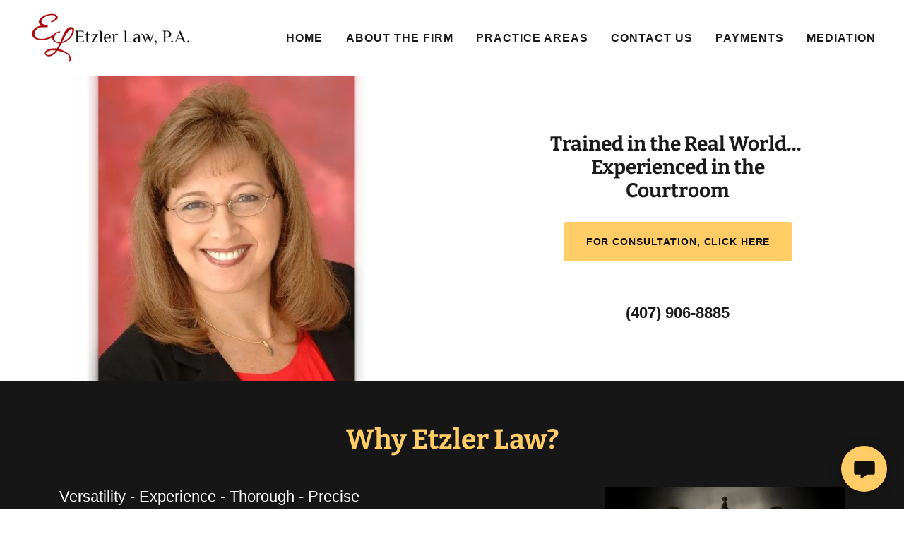

--- FILE ---
content_type: text/html;charset=utf-8
request_url: https://etzlerlawfirm.com/
body_size: 31725
content:
<!DOCTYPE html><html lang="en-US"><head><link rel="icon" href="//img1.wsimg.com/isteam/ip/aebb51b0-0903-41dd-afb3-06943ad2f82b/favicon/bb820ca9-9c34-4d1a-8baa-cd2e8e92fdc8.png/:/rs=w:16,h:16,m" sizes="16x16"/><link rel="icon" href="//img1.wsimg.com/isteam/ip/aebb51b0-0903-41dd-afb3-06943ad2f82b/favicon/bb820ca9-9c34-4d1a-8baa-cd2e8e92fdc8.png/:/rs=w:24,h:24,m" sizes="24x24"/><link rel="icon" href="//img1.wsimg.com/isteam/ip/aebb51b0-0903-41dd-afb3-06943ad2f82b/favicon/bb820ca9-9c34-4d1a-8baa-cd2e8e92fdc8.png/:/rs=w:32,h:32,m" sizes="32x32"/><link rel="icon" href="//img1.wsimg.com/isteam/ip/aebb51b0-0903-41dd-afb3-06943ad2f82b/favicon/bb820ca9-9c34-4d1a-8baa-cd2e8e92fdc8.png/:/rs=w:48,h:48,m" sizes="48x48"/><link rel="icon" href="//img1.wsimg.com/isteam/ip/aebb51b0-0903-41dd-afb3-06943ad2f82b/favicon/bb820ca9-9c34-4d1a-8baa-cd2e8e92fdc8.png/:/rs=w:64,h:64,m" sizes="64x64"/><meta charSet="utf-8"/><meta http-equiv="X-UA-Compatible" content="IE=edge"/><meta name="viewport" content="width=device-width, initial-scale=1"/><title>Etzler Law, P.A.</title><meta name="author" content="Etzler Law, P.A."/><meta name="generator" content="Starfield Technologies; Go Daddy Website Builder 8.0.0000"/><link rel="manifest" href="/manifest.webmanifest"/><link rel="apple-touch-icon" sizes="57x57" href="//img1.wsimg.com/isteam/ip/aebb51b0-0903-41dd-afb3-06943ad2f82b/FirmLogo-600x193-0001.png/:/rs=w:57,h:57,m"/><link rel="apple-touch-icon" sizes="60x60" href="//img1.wsimg.com/isteam/ip/aebb51b0-0903-41dd-afb3-06943ad2f82b/FirmLogo-600x193-0001.png/:/rs=w:60,h:60,m"/><link rel="apple-touch-icon" sizes="72x72" href="//img1.wsimg.com/isteam/ip/aebb51b0-0903-41dd-afb3-06943ad2f82b/FirmLogo-600x193-0001.png/:/rs=w:72,h:72,m"/><link rel="apple-touch-icon" sizes="114x114" href="//img1.wsimg.com/isteam/ip/aebb51b0-0903-41dd-afb3-06943ad2f82b/FirmLogo-600x193-0001.png/:/rs=w:114,h:114,m"/><link rel="apple-touch-icon" sizes="120x120" href="//img1.wsimg.com/isteam/ip/aebb51b0-0903-41dd-afb3-06943ad2f82b/FirmLogo-600x193-0001.png/:/rs=w:120,h:120,m"/><link rel="apple-touch-icon" sizes="144x144" href="//img1.wsimg.com/isteam/ip/aebb51b0-0903-41dd-afb3-06943ad2f82b/FirmLogo-600x193-0001.png/:/rs=w:144,h:144,m"/><link rel="apple-touch-icon" sizes="152x152" href="//img1.wsimg.com/isteam/ip/aebb51b0-0903-41dd-afb3-06943ad2f82b/FirmLogo-600x193-0001.png/:/rs=w:152,h:152,m"/><link rel="apple-touch-icon" sizes="180x180" href="//img1.wsimg.com/isteam/ip/aebb51b0-0903-41dd-afb3-06943ad2f82b/FirmLogo-600x193-0001.png/:/rs=w:180,h:180,m"/><meta property="og:url" content="https://etzlerlawfirm.com/"/>
<meta property="og:site_name" content="Etzler Law, P.A."/>
<meta property="og:title" content="Trained in the Real World...   Experienced in the Courtroom"/>
<meta property="og:type" content="website"/>
<meta property="og:image" content="https://img1.wsimg.com/isteam/ip/aebb51b0-0903-41dd-afb3-06943ad2f82b/MaryAnn-180-200-100-200m.png"/>
<meta property="og:locale" content="en_US"/>
<meta name="twitter:card" content="summary"/>
<meta name="twitter:title" content="Etzler Law, P.A."/>
<meta name="twitter:description" content="Trained in the Real World...   Experienced in the Courtroom"/>
<meta name="twitter:image" content="https://img1.wsimg.com/isteam/ip/aebb51b0-0903-41dd-afb3-06943ad2f82b/MaryAnn-180-200-100-200m.png"/>
<meta name="twitter:image:alt" content="Etzler Law, P.A."/>
<meta name="theme-color" content="#ffcc66"/><style data-inline-fonts>/* cyrillic-ext */
@font-face {
  font-family: 'Bitter';
  font-style: normal;
  font-weight: 700;
  font-display: swap;
  src: url(https://img1.wsimg.com/gfonts/s/bitter/v40/raxhHiqOu8IVPmnRc6SY1KXhnF_Y8RHYOLXOXWh2.woff2) format('woff2');
  unicode-range: U+0460-052F, U+1C80-1C8A, U+20B4, U+2DE0-2DFF, U+A640-A69F, U+FE2E-FE2F;
}
/* cyrillic */
@font-face {
  font-family: 'Bitter';
  font-style: normal;
  font-weight: 700;
  font-display: swap;
  src: url(https://img1.wsimg.com/gfonts/s/bitter/v40/raxhHiqOu8IVPmnRc6SY1KXhnF_Y8RHYOLzOXWh2.woff2) format('woff2');
  unicode-range: U+0301, U+0400-045F, U+0490-0491, U+04B0-04B1, U+2116;
}
/* vietnamese */
@font-face {
  font-family: 'Bitter';
  font-style: normal;
  font-weight: 700;
  font-display: swap;
  src: url(https://img1.wsimg.com/gfonts/s/bitter/v40/raxhHiqOu8IVPmnRc6SY1KXhnF_Y8RHYOLfOXWh2.woff2) format('woff2');
  unicode-range: U+0102-0103, U+0110-0111, U+0128-0129, U+0168-0169, U+01A0-01A1, U+01AF-01B0, U+0300-0301, U+0303-0304, U+0308-0309, U+0323, U+0329, U+1EA0-1EF9, U+20AB;
}
/* latin-ext */
@font-face {
  font-family: 'Bitter';
  font-style: normal;
  font-weight: 700;
  font-display: swap;
  src: url(https://img1.wsimg.com/gfonts/s/bitter/v40/raxhHiqOu8IVPmnRc6SY1KXhnF_Y8RHYOLbOXWh2.woff2) format('woff2');
  unicode-range: U+0100-02BA, U+02BD-02C5, U+02C7-02CC, U+02CE-02D7, U+02DD-02FF, U+0304, U+0308, U+0329, U+1D00-1DBF, U+1E00-1E9F, U+1EF2-1EFF, U+2020, U+20A0-20AB, U+20AD-20C0, U+2113, U+2C60-2C7F, U+A720-A7FF;
}
/* latin */
@font-face {
  font-family: 'Bitter';
  font-style: normal;
  font-weight: 700;
  font-display: swap;
  src: url(https://img1.wsimg.com/gfonts/s/bitter/v40/raxhHiqOu8IVPmnRc6SY1KXhnF_Y8RHYOLjOXQ.woff2) format('woff2');
  unicode-range: U+0000-00FF, U+0131, U+0152-0153, U+02BB-02BC, U+02C6, U+02DA, U+02DC, U+0304, U+0308, U+0329, U+2000-206F, U+20AC, U+2122, U+2191, U+2193, U+2212, U+2215, U+FEFF, U+FFFD;
}

/* vietnamese */
@font-face {
  font-family: 'Cabin';
  font-style: normal;
  font-weight: 700;
  font-stretch: 100%;
  font-display: swap;
  src: url(https://img1.wsimg.com/gfonts/s/cabin/v35/u-4X0qWljRw-PfU81xCKCpdpbgZJl6XFpfEd7eA9BIxxkbqDH7mlx17r.woff2) format('woff2');
  unicode-range: U+0102-0103, U+0110-0111, U+0128-0129, U+0168-0169, U+01A0-01A1, U+01AF-01B0, U+0300-0301, U+0303-0304, U+0308-0309, U+0323, U+0329, U+1EA0-1EF9, U+20AB;
}
/* latin-ext */
@font-face {
  font-family: 'Cabin';
  font-style: normal;
  font-weight: 700;
  font-stretch: 100%;
  font-display: swap;
  src: url(https://img1.wsimg.com/gfonts/s/cabin/v35/u-4X0qWljRw-PfU81xCKCpdpbgZJl6XFpfEd7eA9BIxxkbqDH7ilx17r.woff2) format('woff2');
  unicode-range: U+0100-02BA, U+02BD-02C5, U+02C7-02CC, U+02CE-02D7, U+02DD-02FF, U+0304, U+0308, U+0329, U+1D00-1DBF, U+1E00-1E9F, U+1EF2-1EFF, U+2020, U+20A0-20AB, U+20AD-20C0, U+2113, U+2C60-2C7F, U+A720-A7FF;
}
/* latin */
@font-face {
  font-family: 'Cabin';
  font-style: normal;
  font-weight: 700;
  font-stretch: 100%;
  font-display: swap;
  src: url(https://img1.wsimg.com/gfonts/s/cabin/v35/u-4X0qWljRw-PfU81xCKCpdpbgZJl6XFpfEd7eA9BIxxkbqDH7alxw.woff2) format('woff2');
  unicode-range: U+0000-00FF, U+0131, U+0152-0153, U+02BB-02BC, U+02C6, U+02DA, U+02DC, U+0304, U+0308, U+0329, U+2000-206F, U+20AC, U+2122, U+2191, U+2193, U+2212, U+2215, U+FEFF, U+FFFD;
}
</style><style>@import url('');
/*
Copyright (c) 2011, Sol Matas (www.huertatipografica.com.ar), with Reserved Font Name "Bitter"

This Font Software is licensed under the SIL Open Font License, Version 1.1.
This license is copied below, and is also available with a FAQ at: http://scripts.sil.org/OFL

—————————————————————————————-
SIL OPEN FONT LICENSE Version 1.1 - 26 February 2007
—————————————————————————————-
*/

/*
Copyright 2016 The Cabin Project Authors (impallari@gmail.com)

This Font Software is licensed under the SIL Open Font License, Version 1.1.
This license is copied below, and is also available with a FAQ at: http://scripts.sil.org/OFL

—————————————————————————————-
SIL OPEN FONT LICENSE Version 1.1 - 26 February 2007
—————————————————————————————-
*/
</style>
<style>.x{-ms-text-size-adjust:100%;-webkit-text-size-adjust:100%;-webkit-tap-highlight-color:rgba(0,0,0,0);margin:0;box-sizing:border-box}.x *,.x :after,.x :before{box-sizing:inherit}.x-el a[href^="mailto:"]:not(.x-el),.x-el a[href^="tel:"]:not(.x-el){color:inherit;font-size:inherit;text-decoration:inherit}.x-el-article,.x-el-aside,.x-el-details,.x-el-figcaption,.x-el-figure,.x-el-footer,.x-el-header,.x-el-hgroup,.x-el-main,.x-el-menu,.x-el-nav,.x-el-section,.x-el-summary{display:block}.x-el-audio,.x-el-canvas,.x-el-progress,.x-el-video{display:inline-block;vertical-align:baseline}.x-el-audio:not([controls]){display:none;height:0}.x-el-template{display:none}.x-el-a{background-color:transparent;color:inherit}.x-el-a:active,.x-el-a:hover{outline:0}.x-el-abbr[title]{border-bottom:1px dotted}.x-el-b,.x-el-strong{font-weight:700}.x-el-dfn{font-style:italic}.x-el-mark{background:#ff0;color:#000}.x-el-small{font-size:80%}.x-el-sub,.x-el-sup{font-size:75%;line-height:0;position:relative;vertical-align:baseline}.x-el-sup{top:-.5em}.x-el-sub{bottom:-.25em}.x-el-img{vertical-align:middle;border:0}.x-el-svg:not(:root){overflow:hidden}.x-el-figure{margin:0}.x-el-hr{box-sizing:content-box;height:0}.x-el-pre{overflow:auto}.x-el-code,.x-el-kbd,.x-el-pre,.x-el-samp{font-family:monospace,monospace;font-size:1em}.x-el-button,.x-el-input,.x-el-optgroup,.x-el-select,.x-el-textarea{color:inherit;font:inherit;margin:0}.x-el-button{overflow:visible}.x-el-button,.x-el-select{text-transform:none}.x-el-button,.x-el-input[type=button],.x-el-input[type=reset],.x-el-input[type=submit]{-webkit-appearance:button;cursor:pointer}.x-el-button[disabled],.x-el-input[disabled]{cursor:default}.x-el-button::-moz-focus-inner,.x-el-input::-moz-focus-inner{border:0;padding:0}.x-el-input{line-height:normal}.x-el-input[type=checkbox],.x-el-input[type=radio]{box-sizing:border-box;padding:0}.x-el-input[type=number]::-webkit-inner-spin-button,.x-el-input[type=number]::-webkit-outer-spin-button{height:auto}.x-el-input[type=search]{-webkit-appearance:textfield;box-sizing:content-box}.x-el-input[type=search]::-webkit-search-cancel-button,.x-el-input[type=search]::-webkit-search-decoration{-webkit-appearance:none}.x-el-textarea{border:0}.x-el-fieldset{border:1px solid silver;margin:0 2px;padding:.35em .625em .75em}.x-el-legend{border:0;padding:0}.x-el-textarea{overflow:auto}.x-el-optgroup{font-weight:700}.x-el-table{border-collapse:collapse;border-spacing:0}.x-el-td,.x-el-th{padding:0}.x{-webkit-font-smoothing:antialiased}.x-el-hr{border:0}.x-el-fieldset,.x-el-input,.x-el-select,.x-el-textarea{margin-top:0;margin-bottom:0}.x-el-fieldset,.x-el-input[type=email],.x-el-input[type=text],.x-el-textarea{width:100%}.x-el-label{vertical-align:middle}.x-el-input{border-style:none;padding:.5em;vertical-align:middle}.x-el-select:not([multiple]){vertical-align:middle}.x-el-textarea{line-height:1.75;padding:.5em}.x-el.d-none{display:none!important}.sideline-footer{margin-top:auto}@-webkit-keyframes loaderscale{0%{transform:scale(1);opacity:1}45%{transform:scale(.1);opacity:.7}80%{transform:scale(1);opacity:1}}@keyframes loaderscale{0%{transform:scale(1);opacity:1}45%{transform:scale(.1);opacity:.7}80%{transform:scale(1);opacity:1}}.x-loader svg{display:inline-block}.x-loader svg:first-child{-webkit-animation:loaderscale .75s cubic-bezier(.2,.68,.18,1.08) -.24s infinite;animation:loaderscale .75s cubic-bezier(.2,.68,.18,1.08) -.24s infinite}.x-loader svg:nth-child(2){-webkit-animation:loaderscale .75s cubic-bezier(.2,.68,.18,1.08) -.12s infinite;animation:loaderscale .75s cubic-bezier(.2,.68,.18,1.08) -.12s infinite}.x-loader svg:nth-child(3){-webkit-animation:loaderscale .75s cubic-bezier(.2,.68,.18,1.08) 0s infinite;animation:loaderscale .75s cubic-bezier(.2,.68,.18,1.08) 0s infinite}.x-icon>svg{transition:transform .33s ease-in-out}.x-icon>svg.rotate-90{transform:rotate(-90deg)}.x-icon>svg.rotate90{transform:rotate(90deg)}.x-icon>svg.rotate-180{transform:rotate(-180deg)}.x-icon>svg.rotate180{transform:rotate(180deg)}.x-rt:after{content:"";clear:both}.x-rt ol,.x-rt ul{text-align:left}.x-rt p{margin:0}.x-rt br{clear:both}.mte-inline-block{display:inline-block}@media only screen and (min-device-width:1025px){:root select,_::-webkit-full-page-media,_:future{font-family:sans-serif!important}}

</style>
<style data-glamor="cxs-default-sheet">.x .c1-1{letter-spacing:normal}.x .c1-2{text-transform:none}.x .c1-3{background-color:rgb(255, 255, 255)}.x .c1-4{width:100%}.x .c1-5 > div{position:relative}.x .c1-6 > div{overflow:hidden}.x .c1-7 > div{margin-top:auto}.x .c1-8 > div{margin-right:auto}.x .c1-9 > div{margin-bottom:auto}.x .c1-a > div{margin-left:auto}.x .c1-b{font-family:Helvetica, arial, sans-serif}.x .c1-c{font-size:16px}.x .c1-h{padding-top:56px}.x .c1-i{padding-bottom:56px}.x .c1-j{padding:0px !important}.x .c1-m{display:none}.x .c1-o{position:relative}.x .c1-p{z-index:3}.x .c1-q{padding-top:8px}.x .c1-r{padding-bottom:8px}.x .c1-w{margin-left:auto}.x .c1-x{margin-right:auto}.x .c1-y{padding-left:24px}.x .c1-z{padding-right:24px}.x .c1-10{max-width:100%}.x .c1-11{padding-top:0px !important}.x .c1-12{padding-bottom:0px !important}.x .c1-13{display:flex}.x .c1-14{box-sizing:border-box}.x .c1-15{flex-direction:row}.x .c1-16{flex-wrap:nowrap}.x .c1-17{margin-top:0}.x .c1-18{margin-right:-12px}.x .c1-19{margin-bottom:0}.x .c1-1a{margin-left:-12px}.x .c1-1b{align-items:center}.x .c1-1h{flex-grow:0}.x .c1-1i{flex-shrink:1}.x .c1-1j{flex-basis:15%}.x .c1-1k{padding-top:0}.x .c1-1l{padding-right:0}.x .c1-1m{padding-bottom:0}.x .c1-1n{padding-left:12px}.x .c1-1s{letter-spacing:inherit}.x .c1-1t{text-transform:inherit}.x .c1-1u{text-decoration:none}.x .c1-1v{word-wrap:break-word}.x .c1-1w{overflow-wrap:break-word}.x .c1-1x{cursor:pointer}.x .c1-1y{justify-content:flex-start}.x .c1-1z{border-top:0px}.x .c1-20{border-right:0px}.x .c1-21{border-bottom:0px}.x .c1-22{border-left:0px}.x .c1-23{color:rgb(27, 27, 27)}.x .c1-24{margin-left:0}.x .c1-25{font-weight:inherit}.x .c1-26:hover{color:rgb(145, 113, 49)}.x .c1-27:active{color:rgb(63, 46, 0)}.x .c1-28{color:inherit}.x .c1-29{display:inline-block}.x .c1-2a{vertical-align:top}.x .c1-2b{padding-top:6px}.x .c1-2c{padding-right:6px}.x .c1-2d{padding-bottom:6px}.x .c1-2e{padding-left:6px}.x .c1-2f{flex-grow:1}.x .c1-2g{flex-basis:70%}.x .c1-2h{padding-right:12px}.x .c1-2i{text-align:center}.x .c1-2j{font-family:'Bitter', serif}.x .c1-2k{max-width:calc(100% - 0.1px)}.x .c1-2l{font-size:14px}.x .c1-2u{display:inline}.x .c1-2v{width:auto}.x .c1-2w{color:rgb(145, 113, 49)}.x .c1-2x:hover{color:rgb(91, 67, 0)}.x .c1-2y{padding-left:0px}.x .c1-2z{[object -object]:0px}.x .c1-30{vertical-align:middle}.x .c1-31{object-fit:contain}.x .c1-32{height:80px}.x .c1-33{background-color:transparent}.x .c1-34{border-radius:0px}.x .c1-3m{justify-content:flex-end}.x .c1-3o{flex-shrink:0}.x .c1-3p{flex-basis:auto}.x .c1-3q{max-width:33%}.x .c1-3r{text-align:left}.x .c1-3s{max-width:none}.x .c1-3t{line-height:24px}.x .c1-3u{margin-right:0}.x .c1-3v{-webkit-margin-before:0}.x .c1-3w{-webkit-margin-after:0}.x .c1-3x{-webkit-padding-start:0}.x .c1-3y{color:rgb(94, 94, 94)}.x .c1-3z{margin-bottom:none}.x .c1-40{list-style:none}.x .c1-41{padding-left:32px}.x .c1-42{white-space:nowrap}.x .c1-43{visibility:hidden}.x .c1-44:first-child{margin-left:0}.x .c1-45:first-child{padding-left:0}.x .c1-46{letter-spacing:0.063em}.x .c1-47{text-transform:uppercase}.x .c1-48{display:block}.x .c1-49{margin-bottom:-1px}.x .c1-4a{font-weight:700}.x .c1-4b{border-bottom:1px solid}.x .c1-4c{border-color:rgb(182, 138, 0)}.x .c1-4d:active{color:rgb(145, 113, 49)}.x .c1-4e{margin-left:-6px}.x .c1-4f{margin-right:-6px}.x .c1-4g{margin-top:-6px}.x .c1-4h{margin-bottom:-6px}.x .c1-4i{transition:transform .33s ease-in-out}.x .c1-4j{transform:rotate(0deg)}.x .c1-4k{border-radius:4px}.x .c1-4l{box-shadow:0 3px 6px 3px rgba(0,0,0,0.24)}.x .c1-4m{padding-top:16px}.x .c1-4n{padding-bottom:16px}.x .c1-4o{padding-left:16px}.x .c1-4p{padding-right:16px}.x .c1-4q{position:absolute}.x .c1-4r{right:0px}.x .c1-4s{top:32px}.x .c1-4t{max-height:45vh}.x .c1-4u{overflow-y:auto}.x .c1-4x:last-child{margin-bottom:0}.x .c1-4y{margin-bottom:8px}.x .c1-4z{margin-top:8px}.x .c1-50{line-height:1.5}.x .c1-51{background-color:rgba(22, 22, 22, 0.9)}.x .c1-52{position:fixed}.x .c1-53{top:0px}.x .c1-54{height:100%}.x .c1-55{max-width:0px}.x .c1-56{z-index:10002}.x .c1-57{-webkit-overflow-scrolling:touch}.x .c1-58{transition:max-width .3s ease-in-out}.x .c1-59{left:0px}.x .c1-5a{right:unset}.x .c1-5b{overflow:hidden}.x .c1-5c{flex-direction:column}.x .c1-5d{color:rgb(247, 247, 247)}.x .c1-5e{line-height:1.3em}.x .c1-5f{font-style:normal}.x .c1-5g{top:15px}.x .c1-5h{right:15px}.x .c1-5i{font-size:28px}.x .c1-5j:hover{color:rgb(255, 204, 102)}.x .c1-5o{overflow-x:hidden}.x .c1-5t{color:rgb(164, 164, 164)}.x .c1-5u{border-color:rgba(76, 76, 76, 0.5)}.x .c1-5v{border-bottom-width:1px}.x .c1-5w{border-bottom-style:solid}.x .c1-5x:last-child{border-bottom:0}.x .c1-5y{min-width:200px}.x .c1-5z{justify-content:space-between}.x .c1-60{font-size:22px}.x .c1-61:active{color:rgb(255, 204, 102)}.x .c1-67{font-weight:400}.x .c1-68{min-height:auto}.x .c1-6b{align-self:stretch}.x .c1-6c{align-items:stretch}.x .c1-6d{justify-content:stretch}.x .c1-6f{background-position:center}.x .c1-6g{background-size:cover}.x .c1-6h{background-blend-mode:normal}.x .c1-6i{background-repeat:no-repeat}.x .c1-6j{text-shadow:none}.x .c1-6k{min-height:300px}.x .c1-76{flex-wrap:wrap}.x .c1-7a{flex-basis:100%}.x .c1-7b alignItems{align-items:center}.x .c1-7c{justify-content:center}.x .c1-7g{padding-top:32px}.x .c1-7h{padding-bottom:32px}.x .c1-7i > :nth-child(n){margin-bottom:8px}.x .c1-7j  > :last-child{margin-bottom:0 !important}.x .c1-7n{width:inherit}.x .c1-7o{line-height:1.2}.x .c1-7t{white-space:pre-line}.x .c1-7u{font-size:25px}.x .c1-7z{word-wrap:normal !important}.x .c1-80{overflow-wrap:normal !important}.x .c1-81{overflow:visible}.x .c1-82{font-size:19px}.x .c1-87{margin-top:25px}.x .c1-88{border-style:none}.x .c1-89{display:inline-flex}.x .c1-8a{padding-right:32px}.x .c1-8b{min-height:56px}.x .c1-8c{border-radius:4px}.x .c1-8d{color:rgb(17, 16, 15)}.x .c1-8e{background-color:rgb(255, 204, 102)}.x .c1-8f:hover{background-color:rgb(251, 206, 122)}.x .c1-8h{margin-top:32px}.x .c1-8i a{text-decoration:none}.x .c1-8j a{font-weight:inherit}.x .c1-8l{color:inherit !important}.x .c1-8m{font-size:inherit !important}.x .c1-8n{background-color:rgb(22, 22, 22)}.x .c1-8o{line-height:1.4}.x .c1-8p{margin-bottom:40px}.x .c1-8q{color:rgb(255, 204, 102)}.x .c1-8r{font-size:unset}.x .c1-8s{font-family:unset}.x .c1-8t{letter-spacing:unset}.x .c1-8u{text-transform:unset}.x .c1-8v{order:1}.x .c1-8z > *{max-width:100%}.x .c1-90{align-items:flex-start}.x .c1-91 > :nth-child(n){margin-bottom:24px}.x .c1-94{line-height:1.25}.x .c1-95 > p > ol{text-align:left}.x .c1-96 > p > ol{display:block}.x .c1-97 > p > ol{padding-left:1.3em}.x .c1-98 > p > ol{margin-left:16px}.x .c1-99 > p > ol{margin-right:16px}.x .c1-9a > p > ol{margin-top:auto}.x .c1-9b > p > ol{margin-bottom:auto}.x .c1-9c > p > ul{text-align:left}.x .c1-9d > p > ul{display:block}.x .c1-9e > p > ul{padding-left:1.3em}.x .c1-9f > p > ul{margin-left:16px}.x .c1-9g > p > ul{margin-right:16px}.x .c1-9h > p > ul{margin-top:auto}.x .c1-9i > p > ul{margin-bottom:auto}.x .c1-9j > ul{text-align:left}.x .c1-9k > ul{display:block}.x .c1-9l > ul{padding-left:1.3em}.x .c1-9m > ul{margin-left:16px}.x .c1-9n > ul{margin-right:16px}.x .c1-9o > ul{margin-top:auto}.x .c1-9p > ul{margin-bottom:auto}.x .c1-9q > ol{text-align:left}.x .c1-9r > ol{display:block}.x .c1-9s > ol{padding-left:1.3em}.x .c1-9t > ol{margin-left:16px}.x .c1-9u > ol{margin-right:16px}.x .c1-9v > ol{margin-top:auto}.x .c1-9w > ol{margin-bottom:auto}.x .c1-9x{line-height:inherit}.x .c1-9y{font-style:italic}.x .c1-9z{text-decoration:line-through}.x .c1-a0{text-decoration:underline}.x .c1-a1{order:0}.x .c1-a6{margin-bottom:32px}.x .c1-a9{margin-bottom:-24px}.x .c1-ab{padding-bottom:24px}.x .c1-af > :nth-child(n){margin-bottom:0px}.x .c1-ag{color:rgb(0, 0, 0)}.x .c1-ai{margin-bottom:24px}.x .c1-an{color:rgb(65, 58, 48)}.x .c1-ao{color:rgb(181, 142, 65)}.x .c1-ap{background-color:rgb(246, 246, 246)}.x .c1-aq{background-color:rgb(0, 0, 0)}.x .c1-ar{flex-grow:3}.x .c1-au{color:rgb(145, 145, 145)}.x .c1-av{margin-top:24px}.x .c1-ay{list-style-type:none}.x .c1-b0{padding-left:8px}.x .c1-b1{padding-right:8px}.x .c1-b2{color:rgb(226, 226, 226)}.x .c1-b5{right:24px}.x .c1-b6{bottom:24px}.x .c1-b7{z-index:9999}.x .c1-b8{width:65px}.x .c1-b9{height:65px}.x .c1-bb{border-radius:50%}.x .c1-bc{box-shadow:0px 3px 18px rgba(0, 0, 0, 0.25)}.x .c1-bd{transform:translateZ(0)}</style>
<style data-glamor="cxs-media-sheet">@media (max-width: 450px) and (-webkit-min-device-pixel-ratio: 1), (max-width: 450px) and (min-resolution: 96dpi){.x .c1-6l{background-image:linear-gradient(to bottom, rgba(0, 0, 0, 0) 0%, rgba(0, 0, 0, 0) 100%), url("//img1.wsimg.com/isteam/ip/aebb51b0-0903-41dd-afb3-06943ad2f82b/MaryAnn-180-200-100-200m.png/:/rs=w:450,m"), url("//img1.wsimg.com/isteam/ip/aebb51b0-0903-41dd-afb3-06943ad2f82b/MaryAnn-180-200-100-200m.png/:/rs=w:50,cg:true,mx/qt=q:1")}}@media (max-width: 450px) and (-webkit-min-device-pixel-ratio: 2), (max-width: 450px) and (min-resolution: 192dpi){.x .c1-6m{background-image:linear-gradient(to bottom, rgba(0, 0, 0, 0) 0%, rgba(0, 0, 0, 0) 100%), url("//img1.wsimg.com/isteam/ip/aebb51b0-0903-41dd-afb3-06943ad2f82b/MaryAnn-180-200-100-200m.png/:/rs=w:900,m"), url("//img1.wsimg.com/isteam/ip/aebb51b0-0903-41dd-afb3-06943ad2f82b/MaryAnn-180-200-100-200m.png/:/rs=w:50,cg:true,mx/qt=q:1")}}@media (max-width: 450px) and (-webkit-min-device-pixel-ratio: 3), (max-width: 450px) and (min-resolution: 288dpi){.x .c1-6n{background-image:linear-gradient(to bottom, rgba(0, 0, 0, 0) 0%, rgba(0, 0, 0, 0) 100%), url("//img1.wsimg.com/isteam/ip/aebb51b0-0903-41dd-afb3-06943ad2f82b/MaryAnn-180-200-100-200m.png/:/rs=w:1350,m"), url("//img1.wsimg.com/isteam/ip/aebb51b0-0903-41dd-afb3-06943ad2f82b/MaryAnn-180-200-100-200m.png/:/rs=w:50,cg:true,mx/qt=q:1")}}@media (min-width: 451px) and (max-width: 767px) and (-webkit-min-device-pixel-ratio: 1), (min-width: 451px) and (max-width: 767px) and (min-resolution: 96dpi){.x .c1-6o{background-image:linear-gradient(to bottom, rgba(0, 0, 0, 0) 0%, rgba(0, 0, 0, 0) 100%), url("//img1.wsimg.com/isteam/ip/aebb51b0-0903-41dd-afb3-06943ad2f82b/MaryAnn-180-200-100-200m.png/:/rs=w:767,m"), url("//img1.wsimg.com/isteam/ip/aebb51b0-0903-41dd-afb3-06943ad2f82b/MaryAnn-180-200-100-200m.png/:/rs=w:50,cg:true,mx/qt=q:1")}}@media (min-width: 451px) and (max-width: 767px) and (-webkit-min-device-pixel-ratio: 2), (min-width: 451px) and (max-width: 767px) and (min-resolution: 192dpi){.x .c1-6p{background-image:linear-gradient(to bottom, rgba(0, 0, 0, 0) 0%, rgba(0, 0, 0, 0) 100%), url("//img1.wsimg.com/isteam/ip/aebb51b0-0903-41dd-afb3-06943ad2f82b/MaryAnn-180-200-100-200m.png/:/rs=w:1534,m"), url("//img1.wsimg.com/isteam/ip/aebb51b0-0903-41dd-afb3-06943ad2f82b/MaryAnn-180-200-100-200m.png/:/rs=w:50,cg:true,mx/qt=q:1")}}@media (min-width: 451px) and (max-width: 767px) and (-webkit-min-device-pixel-ratio: 3), (min-width: 451px) and (max-width: 767px) and (min-resolution: 288dpi){.x .c1-6q{background-image:linear-gradient(to bottom, rgba(0, 0, 0, 0) 0%, rgba(0, 0, 0, 0) 100%), url("//img1.wsimg.com/isteam/ip/aebb51b0-0903-41dd-afb3-06943ad2f82b/MaryAnn-180-200-100-200m.png/:/rs=w:2301,m"), url("//img1.wsimg.com/isteam/ip/aebb51b0-0903-41dd-afb3-06943ad2f82b/MaryAnn-180-200-100-200m.png/:/rs=w:50,cg:true,mx/qt=q:1")}}@media (min-width: 768px) and (max-width: 1023px) and (-webkit-min-device-pixel-ratio: 1), (min-width: 768px) and (max-width: 1023px) and (min-resolution: 96dpi){.x .c1-6r{background-image:linear-gradient(to bottom, rgba(0, 0, 0, 0) 0%, rgba(0, 0, 0, 0) 100%), url("//img1.wsimg.com/isteam/ip/aebb51b0-0903-41dd-afb3-06943ad2f82b/MaryAnn-180-200-100-200m.png/:/rs=w:1023,m"), url("//img1.wsimg.com/isteam/ip/aebb51b0-0903-41dd-afb3-06943ad2f82b/MaryAnn-180-200-100-200m.png/:/rs=w:50,cg:true,mx/qt=q:1")}}@media (min-width: 768px) and (max-width: 1023px) and (-webkit-min-device-pixel-ratio: 2), (min-width: 768px) and (max-width: 1023px) and (min-resolution: 192dpi){.x .c1-6s{background-image:linear-gradient(to bottom, rgba(0, 0, 0, 0) 0%, rgba(0, 0, 0, 0) 100%), url("//img1.wsimg.com/isteam/ip/aebb51b0-0903-41dd-afb3-06943ad2f82b/MaryAnn-180-200-100-200m.png/:/rs=w:2046,m"), url("//img1.wsimg.com/isteam/ip/aebb51b0-0903-41dd-afb3-06943ad2f82b/MaryAnn-180-200-100-200m.png/:/rs=w:50,cg:true,mx/qt=q:1")}}@media (min-width: 768px) and (max-width: 1023px) and (-webkit-min-device-pixel-ratio: 3), (min-width: 768px) and (max-width: 1023px) and (min-resolution: 288dpi){.x .c1-6t{background-image:linear-gradient(to bottom, rgba(0, 0, 0, 0) 0%, rgba(0, 0, 0, 0) 100%), url("//img1.wsimg.com/isteam/ip/aebb51b0-0903-41dd-afb3-06943ad2f82b/MaryAnn-180-200-100-200m.png/:/rs=w:3069,m"), url("//img1.wsimg.com/isteam/ip/aebb51b0-0903-41dd-afb3-06943ad2f82b/MaryAnn-180-200-100-200m.png/:/rs=w:50,cg:true,mx/qt=q:1")}}@media (min-width: 1024px) and (max-width: 1279px) and (-webkit-min-device-pixel-ratio: 1), (min-width: 1024px) and (max-width: 1279px) and (min-resolution: 96dpi){.x .c1-6u{background-image:linear-gradient(to bottom, rgba(0, 0, 0, 0) 0%, rgba(0, 0, 0, 0) 100%), url("//img1.wsimg.com/isteam/ip/aebb51b0-0903-41dd-afb3-06943ad2f82b/MaryAnn-180-200-100-200m.png/:/rs=w:1279,m"), url("//img1.wsimg.com/isteam/ip/aebb51b0-0903-41dd-afb3-06943ad2f82b/MaryAnn-180-200-100-200m.png/:/rs=w:50,cg:true,mx/qt=q:1")}}@media (min-width: 1024px) and (max-width: 1279px) and (-webkit-min-device-pixel-ratio: 2), (min-width: 1024px) and (max-width: 1279px) and (min-resolution: 192dpi){.x .c1-6v{background-image:linear-gradient(to bottom, rgba(0, 0, 0, 0) 0%, rgba(0, 0, 0, 0) 100%), url("//img1.wsimg.com/isteam/ip/aebb51b0-0903-41dd-afb3-06943ad2f82b/MaryAnn-180-200-100-200m.png/:/rs=w:2558,m"), url("//img1.wsimg.com/isteam/ip/aebb51b0-0903-41dd-afb3-06943ad2f82b/MaryAnn-180-200-100-200m.png/:/rs=w:50,cg:true,mx/qt=q:1")}}@media (min-width: 1024px) and (max-width: 1279px) and (-webkit-min-device-pixel-ratio: 3), (min-width: 1024px) and (max-width: 1279px) and (min-resolution: 288dpi){.x .c1-6w{background-image:linear-gradient(to bottom, rgba(0, 0, 0, 0) 0%, rgba(0, 0, 0, 0) 100%), url("//img1.wsimg.com/isteam/ip/aebb51b0-0903-41dd-afb3-06943ad2f82b/MaryAnn-180-200-100-200m.png/:/rs=w:3837,m"), url("//img1.wsimg.com/isteam/ip/aebb51b0-0903-41dd-afb3-06943ad2f82b/MaryAnn-180-200-100-200m.png/:/rs=w:50,cg:true,mx/qt=q:1")}}@media (min-width: 1280px) and (max-width: 1535px) and (-webkit-min-device-pixel-ratio: 1), (min-width: 1280px) and (max-width: 1535px) and (min-resolution: 96dpi){.x .c1-6x{background-image:linear-gradient(to bottom, rgba(0, 0, 0, 0) 0%, rgba(0, 0, 0, 0) 100%), url("//img1.wsimg.com/isteam/ip/aebb51b0-0903-41dd-afb3-06943ad2f82b/MaryAnn-180-200-100-200m.png/:/rs=w:1535,m"), url("//img1.wsimg.com/isteam/ip/aebb51b0-0903-41dd-afb3-06943ad2f82b/MaryAnn-180-200-100-200m.png/:/rs=w:50,cg:true,mx/qt=q:1")}}@media (min-width: 1280px) and (max-width: 1535px) and (-webkit-min-device-pixel-ratio: 2), (min-width: 1280px) and (max-width: 1535px) and (min-resolution: 192dpi){.x .c1-6y{background-image:linear-gradient(to bottom, rgba(0, 0, 0, 0) 0%, rgba(0, 0, 0, 0) 100%), url("//img1.wsimg.com/isteam/ip/aebb51b0-0903-41dd-afb3-06943ad2f82b/MaryAnn-180-200-100-200m.png/:/rs=w:3070,m"), url("//img1.wsimg.com/isteam/ip/aebb51b0-0903-41dd-afb3-06943ad2f82b/MaryAnn-180-200-100-200m.png/:/rs=w:50,cg:true,mx/qt=q:1")}}@media (min-width: 1280px) and (max-width: 1535px) and (-webkit-min-device-pixel-ratio: 3), (min-width: 1280px) and (max-width: 1535px) and (min-resolution: 288dpi){.x .c1-6z{background-image:linear-gradient(to bottom, rgba(0, 0, 0, 0) 0%, rgba(0, 0, 0, 0) 100%), url("//img1.wsimg.com/isteam/ip/aebb51b0-0903-41dd-afb3-06943ad2f82b/MaryAnn-180-200-100-200m.png/:/rs=w:4605,m"), url("//img1.wsimg.com/isteam/ip/aebb51b0-0903-41dd-afb3-06943ad2f82b/MaryAnn-180-200-100-200m.png/:/rs=w:50,cg:true,mx/qt=q:1")}}@media (min-width: 1536px) and (max-width: 1920px) and (-webkit-min-device-pixel-ratio: 1), (min-width: 1536px) and (max-width: 1920px) and (min-resolution: 96dpi){.x .c1-70{background-image:linear-gradient(to bottom, rgba(0, 0, 0, 0) 0%, rgba(0, 0, 0, 0) 100%), url("//img1.wsimg.com/isteam/ip/aebb51b0-0903-41dd-afb3-06943ad2f82b/MaryAnn-180-200-100-200m.png/:/rs=w:1920,m"), url("//img1.wsimg.com/isteam/ip/aebb51b0-0903-41dd-afb3-06943ad2f82b/MaryAnn-180-200-100-200m.png/:/rs=w:50,cg:true,mx/qt=q:1")}}@media (min-width: 1536px) and (max-width: 1920px) and (-webkit-min-device-pixel-ratio: 2), (min-width: 1536px) and (max-width: 1920px) and (min-resolution: 192dpi){.x .c1-71{background-image:linear-gradient(to bottom, rgba(0, 0, 0, 0) 0%, rgba(0, 0, 0, 0) 100%), url("//img1.wsimg.com/isteam/ip/aebb51b0-0903-41dd-afb3-06943ad2f82b/MaryAnn-180-200-100-200m.png/:/rs=w:3840,m"), url("//img1.wsimg.com/isteam/ip/aebb51b0-0903-41dd-afb3-06943ad2f82b/MaryAnn-180-200-100-200m.png/:/rs=w:50,cg:true,mx/qt=q:1")}}@media (min-width: 1536px) and (max-width: 1920px) and (-webkit-min-device-pixel-ratio: 3), (min-width: 1536px) and (max-width: 1920px) and (min-resolution: 288dpi){.x .c1-72{background-image:linear-gradient(to bottom, rgba(0, 0, 0, 0) 0%, rgba(0, 0, 0, 0) 100%), url("//img1.wsimg.com/isteam/ip/aebb51b0-0903-41dd-afb3-06943ad2f82b/MaryAnn-180-200-100-200m.png/:/rs=w:5760,m"), url("//img1.wsimg.com/isteam/ip/aebb51b0-0903-41dd-afb3-06943ad2f82b/MaryAnn-180-200-100-200m.png/:/rs=w:50,cg:true,mx/qt=q:1")}}@media (min-width: 1921px) and (-webkit-min-device-pixel-ratio: 1), (min-width: 1921px) and (min-resolution: 96dpi){.x .c1-73{background-image:linear-gradient(to bottom, rgba(0, 0, 0, 0) 0%, rgba(0, 0, 0, 0) 100%), url("//img1.wsimg.com/isteam/ip/aebb51b0-0903-41dd-afb3-06943ad2f82b/MaryAnn-180-200-100-200m.png/:/rs=w:100%25"), url("//img1.wsimg.com/isteam/ip/aebb51b0-0903-41dd-afb3-06943ad2f82b/MaryAnn-180-200-100-200m.png/:/rs=w:50,cg:true,mx/qt=q:1")}}@media (min-width: 1921px) and (-webkit-min-device-pixel-ratio: 2), (min-width: 1921px) and (min-resolution: 192dpi){.x .c1-74{background-image:linear-gradient(to bottom, rgba(0, 0, 0, 0) 0%, rgba(0, 0, 0, 0) 100%), url("//img1.wsimg.com/isteam/ip/aebb51b0-0903-41dd-afb3-06943ad2f82b/MaryAnn-180-200-100-200m.png/:/rs=w:100%25"), url("//img1.wsimg.com/isteam/ip/aebb51b0-0903-41dd-afb3-06943ad2f82b/MaryAnn-180-200-100-200m.png/:/rs=w:50,cg:true,mx/qt=q:1")}}@media (min-width: 1921px) and (-webkit-min-device-pixel-ratio: 3), (min-width: 1921px) and (min-resolution: 288dpi){.x .c1-75{background-image:linear-gradient(to bottom, rgba(0, 0, 0, 0) 0%, rgba(0, 0, 0, 0) 100%), url("//img1.wsimg.com/isteam/ip/aebb51b0-0903-41dd-afb3-06943ad2f82b/MaryAnn-180-200-100-200m.png/:/rs=w:100%25"), url("//img1.wsimg.com/isteam/ip/aebb51b0-0903-41dd-afb3-06943ad2f82b/MaryAnn-180-200-100-200m.png/:/rs=w:50,cg:true,mx/qt=q:1")}}</style>
<style data-glamor="cxs-xs-sheet">@media (max-width: 767px){.x .c1-k{padding-top:40px}}@media (max-width: 767px){.x .c1-l{padding-bottom:40px}}@media (max-width: 767px){.x .c1-2m{width:100%}}@media (max-width: 767px){.x .c1-2n{display:flex}}@media (max-width: 767px){.x .c1-2o{justify-content:center}}@media (max-width: 767px){.x .c1-35{height:75px}}@media (max-width: 767px){.x .c1-36{max-width:224px}}@media (max-width: 767px){.x .c1-37{display:block}}@media (max-width: 767px){.x .c1-38{max-height:80px}}@media (max-width: 767px){.x .c1-39{margin-top:0}}@media (max-width: 767px){.x .c1-3a{margin-right:auto}}@media (max-width: 767px){.x .c1-3b{margin-bottom:0}}@media (max-width: 767px){.x .c1-3c{margin-left:auto}}@media (max-width: 767px){.x .c1-92 > :nth-child(n){margin-bottom:24px}}@media (max-width: 767px){.x .c1-93  > :last-child{margin-bottom:0 !important}}@media (max-width: 767px){.x .c1-a7{height:calc((100vw - 48px)/1.8523878437047756)}}@media (max-width: 767px){.x .c1-al{height:calc((100vw - 48px)/2)}}@media (max-width: 767px){.x .c1-az{flex-direction:column}}@media (max-width: 767px){.x .c1-b3{padding-top:4px}}@media (max-width: 767px){.x .c1-b4{padding-bottom:4px}}</style>
<style data-glamor="cxs-sm-sheet">@media (min-width: 768px){.x .c1-d{font-size:16px}}@media (min-width: 768px){.x .c1-1c{margin-top:0}}@media (min-width: 768px){.x .c1-1d{margin-right:-24px}}@media (min-width: 768px){.x .c1-1e{margin-bottom:0}}@media (min-width: 768px){.x .c1-1f{margin-left:-24px}}@media (min-width: 768px){.x .c1-1o{padding-top:0}}@media (min-width: 768px){.x .c1-1p{padding-right:24px}}@media (min-width: 768px){.x .c1-1q{padding-bottom:0}}@media (min-width: 768px){.x .c1-1r{padding-left:24px}}@media (min-width: 768px) and (max-width: 1023px){.x .c1-2p{width:100%}}@media (min-width: 768px){.x .c1-2q{font-size:14px}}@media (min-width: 768px) and (max-width: 1023px){.x .c1-3d{display:block}}@media (min-width: 768px) and (max-width: 1023px){.x .c1-3e{max-height:80px}}@media (min-width: 768px) and (max-width: 1023px){.x .c1-3f{margin-top:0}}@media (min-width: 768px) and (max-width: 1023px){.x .c1-3g{margin-right:auto}}@media (min-width: 768px) and (max-width: 1023px){.x .c1-3h{margin-bottom:0}}@media (min-width: 768px) and (max-width: 1023px){.x .c1-3i{margin-left:auto}}@media (min-width: 768px) and (max-width: 1023px){.x .c1-4w{right:0px}}@media (min-width: 768px){.x .c1-5k{font-size:30px}}@media (min-width: 768px){.x .c1-5p{width:100%}}@media (min-width: 768px){.x .c1-62{font-size:22px}}@media (min-width: 768px){.x .c1-7p{font-size:33px}}@media (min-width: 768px){.x .c1-7v{font-size:26px}}@media (min-width: 768px){.x .c1-83{font-size:19px}}@media (min-width: 768px){.x .c1-8g{width:auto}}@media (min-width: 768px){.x .c1-8w{flex-basis:83.33333333333334%}}@media (min-width: 768px){.x .c1-8x{max-width:83.33333333333334%}}@media (min-width: 768px){.x .c1-aa{margin-bottom:-48px}}@media (min-width: 768px){.x .c1-ac{flex-basis:50%}}@media (min-width: 768px){.x .c1-ad{max-width:50%}}@media (min-width: 768px){.x .c1-ae{padding-bottom:48px}}@media (min-width: 768px){.x .c1-ah{position:absolute}}@media (min-width: 768px) and (max-width: 1023px){.x .c1-ak{position:relative}}@media (min-width: 768px){.x .c1-am{object-fit:cover}}</style>
<style data-glamor="cxs-md-sheet">@media (min-width: 1024px){.x .c1-e{font-size:16px}}@media (min-width: 1024px){.x .c1-n{display:block}}@media (min-width: 1024px){.x .c1-s{padding-top:16px}}@media (min-width: 1024px){.x .c1-t{padding-bottom:16px}}@media (min-width: 1024px){.x .c1-u{padding-left:16px}}@media (min-width: 1024px){.x .c1-v{padding-right:16px}}@media (min-width: 1024px){.x .c1-1g{display:none}}@media (min-width: 1024px){.x .c1-2r{font-size:14px}}@media (min-width: 1024px){.x .c1-3j{height:75px}}@media (min-width: 1024px){.x .c1-3k{width:auto}}@media (min-width: 1024px){.x .c1-3l{max-height:75px}}@media (min-width: 1024px){.x .c1-3n{display:flex}}@media (min-width: 1024px) and (max-width: 1279px){.x .c1-4v{right:0px}}@media (min-width: 1024px){.x .c1-5l{font-size:30px}}@media (min-width: 1024px){.x .c1-5q{width:984px}}@media (min-width: 1024px){.x .c1-63{min-width:300px}}@media (min-width: 1024px){.x .c1-64{font-size:22px}}@media (min-width: 1024px){.x .c1-69{min-height:60vh}}@media (min-width: 1024px){.x .c1-6a{flex-direction:row}}@media (min-width: 1024px){.x .c1-6e{width:50%}}@media (min-width: 1024px){.x .c1-77{min-height:inherit}}@media (min-width: 1024px){.x .c1-78{flex-grow:1}}@media (min-width: 1024px){.x .c1-79{padding-top:0px}}@media (min-width: 1024px){.x .c1-7d{margin-left:16.666666666666664%}}@media (min-width: 1024px){.x .c1-7e{flex-basis:66.66666666666666%}}@media (min-width: 1024px){.x .c1-7f{max-width:66.66666666666666%}}@media (min-width: 1024px){.x .c1-7k{padding-top:72px}}@media (min-width: 1024px){.x .c1-7l{padding-bottom:72px}}@media (min-width: 1024px){.x .c1-7m{text-align:center}}@media (min-width: 1024px){.x .c1-7q{font-size:33px}}@media (min-width: 1024px){.x .c1-7w{font-size:26px}}@media (min-width: 1024px){.x .c1-84{font-size:19px}}@media (min-width: 1024px){.x .c1-8k{margin-top:56px}}@media (min-width: 1024px){.x .c1-8y{order:0}}@media (min-width: 1024px){.x .c1-a2{flex-basis:33.33333333333333%}}@media (min-width: 1024px){.x .c1-a3{max-width:33.33333333333333%}}@media (min-width: 1024px){.x .c1-a4{order:1}}@media (min-width: 1024px){.x .c1-a5{text-align:left}}@media (min-width: 1024px){.x .c1-a8{margin-bottom:0}}@media (min-width: 1024px){.x .c1-aj{position:relative}}@media (min-width: 1024px){.x .c1-as{flex-basis:0%}}@media (min-width: 1024px){.x .c1-at{max-width:none}}@media (min-width: 1024px){.x .c1-aw{text-align:right}}@media (min-width: 1024px){.x .c1-ax{margin-top:0}}@media (min-width: 1024px){.x .c1-ba{z-index:9999}}</style>
<style data-glamor="cxs-lg-sheet">@media (min-width: 1280px){.x .c1-f{font-size:16px}}@media (min-width: 1280px){.x .c1-2s{font-size:14px}}@media (min-width: 1280px){.x .c1-5m{font-size:32px}}@media (min-width: 1280px){.x .c1-5r{width:1160px}}@media (min-width: 1280px){.x .c1-65{font-size:22px}}@media (min-width: 1280px){.x .c1-7r{font-size:39px}}@media (min-width: 1280px){.x .c1-7x{font-size:28px}}@media (min-width: 1280px){.x .c1-85{font-size:19px}}</style>
<style data-glamor="cxs-xl-sheet">@media (min-width: 1536px){.x .c1-g{font-size:18px}}@media (min-width: 1536px){.x .c1-2t{font-size:16px}}@media (min-width: 1536px){.x .c1-5n{font-size:36px}}@media (min-width: 1536px){.x .c1-5s{width:1280px}}@media (min-width: 1536px){.x .c1-66{font-size:24px}}@media (min-width: 1536px){.x .c1-7s{font-size:42px}}@media (min-width: 1536px){.x .c1-7y{font-size:32px}}@media (min-width: 1536px){.x .c1-86{font-size:21px}}</style>
<style>.page-inner { background-color: rgb(0, 0, 0); min-height: 100vh; }</style>
<style>.grecaptcha-badge { visibility: hidden; }</style>
<script>if(!("IntersectionObserver"in window)){const e=document.createElement("script");e.src="https://img1.wsimg.com/poly/v2/polyfill.min.js?unknown=polyfill&flags=gated&features=default%2Cfetch%2CArray.prototype.%40%40iterator%2CArray.prototype.find%2CArray.prototype.findIndex%2CFunction.name%2CNumber.isFinite%2CPromise%2CString.prototype.repeat%2CMath.sign%2CMath.trunc%2CArray.prototype.includes%2CObject.entries%2CObject.values%2CObject.is%2CIntersectionObserver%2CIntl.~locale.en-US",document.head.appendChild(e)}</script>
<script>!function(e){var t={};function n(o){if(t[o])return t[o].exports;var r=t[o]={i:o,l:!1,exports:{}};return e[o].call(r.exports,r,r.exports,n),r.l=!0,r.exports}n.m=e,n.c=t,n.d=function(e,t,o){n.o(e,t)||Object.defineProperty(e,t,{enumerable:!0,get:o})},n.r=function(e){"undefined"!=typeof Symbol&&Symbol.toStringTag&&Object.defineProperty(e,Symbol.toStringTag,{value:"Module"}),Object.defineProperty(e,"__esModule",{value:!0})},n.t=function(e,t){if(1&t&&(e=n(e)),8&t)return e;if(4&t&&"object"==typeof e&&e&&e.__esModule)return e;var o=Object.create(null);if(n.r(o),Object.defineProperty(o,"default",{enumerable:!0,value:e}),2&t&&"string"!=typeof e)for(var r in e)n.d(o,r,function(t){return e[t]}.bind(null,r));return o},n.n=function(e){var t=e&&e.__esModule?function(){return e.default}:function(){return e};return n.d(t,"a",t),t},n.o=function(e,t){return Object.prototype.hasOwnProperty.call(e,t)},n.p="",n(n.s=0)}([function(e,t,n){e.exports=n(1)},function(e,t,n){"use strict";window.guacImage=n(2),window.guacDefer=n(3),window.onVisualComplete=n(4),window.markVisuallyComplete=n(5),window.deferBootstrap=n(6)},function(e,t,n){"use strict";function o(e,t,n,o){const c=(n=n||{}).delay||500,s=n.cellSize||{x:20,y:20};let u,d,a,w,l,f,g,p=!0;const h=function(e){const o='url("'+e+'")';let r=o;if(n.backgroundLayers&&n.backgroundLayers.constructor===Array){const e=n.backgroundLayers.map((function(e){return e.replace(/{width}/g,a.w).replace(/{height}/g,a.h)}));r=[].concat(e,[o]).join(", ")}t.style.backgroundImage=r,setTimeout((function(){t.style.opacity=1}),300)}.bind(this),b=function(){p&&(o?o(d,a):n.useTreatmentData?h(d):t.style.backgroundImage='url("'+d+'")',n.shouldMarkVisuallyComplete&&window&&window.markVisuallyComplete(),t.setAttribute("data-guac-image","loaded"))}.bind(this),v=function(){const e=document.createElement("img");e.src=d,e.complete||!e.addEventListener?b():e.addEventListener("load",b)}.bind(this),m=function(){if(!p)return;t.setAttribute("data-guac-image","loading"),u=null;const n=r(t,s);return n?(a||(a=n),n.w!==a.w||n.h!==a.h?(a=n,l(1)):(d=i(e,n,s),void(d!==w?(w=d,!g&&window.IntersectionObserver?(g=new window.IntersectionObserver((e,t)=>{e.forEach(e=>{const{target:n,isIntersecting:o}=e;o&&(v(),t.unobserve(n))})}),g.observe(t)):v(),!f&&window.MutationObserver&&(f=new MutationObserver((function(){l(1)})),f.observe(t,{childList:!0,subtree:!0}))):t.setAttribute("data-guac-image","loaded")))):l()}.bind(this);l=function(e){u&&clearTimeout(u),u=setTimeout(m,isNaN(e)?c:e)}.bind(this),this.unmount=function(){u&&(clearTimeout(u),u=null),window.removeEventListener("resize",l),f&&f.disconnect(),g&&g.disconnect(),p=!1};const y=function(){t.removeEventListener("load",y),window.addEventListener("resize",l),m()};window.guacDefer&&!n.loadEagerly?(t.addEventListener("load",y),window.guacDefer.background(t)):y()}function r(e,t){const n={w:t.x,h:t.y};if("undefined"!=typeof window&&e){const t=Math.min(window.devicePixelRatio||1,3),o=window.getComputedStyle(e);if(n.w=Math.round(parseInt(o.width,10)*t),n.h=Math.round(parseInt(o.height,10)*t),isNaN(n.w)||isNaN(n.h))return}return n}function i(e,t,n){const o=t.w%n.x,r=t.h%n.y,i=Math.max(o?t.w+(n.x-o):t.w,n.x),c=Math.max(r?t.h+(n.y-r):t.h,n.y);return e.replace(/\{width\}/g,i).replace(/\{height\}/g,c)}o.getUrl=function(e,t,n){if(!t)throw new Error("cellSize is required");const o=r(n,t);if(o)return i(e,o,t)},e.exports=o},function(e,t,n){"use strict";let o=[],r=!1;const i=function(e){e.dispatchEvent(new Event("load"))},c={background:new IntersectionObserver((function(e,t){e.forEach((function(e){e.isIntersecting&&(t.unobserve(e.target),i(e.target))}))}),{rootMargin:"50% 0%"})};window.addEventListener("load",(function(){o.forEach((function(e){window.requestIdleCallback((function(){c.background.unobserve(e),i(e)}))})),r=!0,o=[]})),e.exports={background:function(e){if(window.requestIdleCallback){if(r)return void i(e);o.push(e)}c.background.observe(e)}}},function(e,t,n){"use strict";e.exports=function(e){return window.VISUAL_COMPLETE?void e():(window._vctListeners=window._vctListeners||[],void window._vctListeners.push(e))}},function(e,t,n){"use strict";e.exports=function(){window.vctElements--,window.VISUAL_COMPLETE||window.vctElements||(window.VISUAL_COMPLETE=window.performance.now(),window._trfd&&window._trfd.push({vct:window.VISUAL_COMPLETE}),window._vctListeners&&window._vctListeners.forEach((function(e){e()})))}},function(e,t,n){"use strict";const o=new Set,r={},i="undefined"!=typeof window&&new window.IntersectionObserver((e,t)=>{e.forEach(e=>{const{target:n,isIntersecting:o}=e;o&&(window.Core.utils.renderBootstrap(r[n.id]),delete r[n.id],t.unobserve(n))})});e.exports=function(e,t=!1){const{radpack:n,elId:c}=e;n&&t&&window.radpack.getDeps(n).then(e=>{e.forEach(e=>{if(!o.has(e)){const t=document.createElement("link");t.rel="prefetch",t.href=e,t.as="script",t.crossOrigin="Anonymous",document.head.appendChild(t),o.add(e)}})}),r[c]=e,i.observe(document.getElementById(c))}}]);</script>
<script>"undefined"===typeof _trfq&&(window._trfq=[]);"undefined"==typeof _trfd&&(window._trfd=[]);</script>
<script>function trackingEnabledForType(t){return!("undefined"!=typeof document&&"click"===t&&!Boolean(window._allowCT))||(window._allowCT=-1!==document.cookie.indexOf("cookie_terms_accepted"),window._allowCT)}function logTcclEvent(t,e){var n=e||this.getAttribute("data-tccl");if(window._trfq&&n)try{var o=n.split(","),d=o[0],r=o[1];if(!trackingEnabledForType(r))return;for(var c=o.splice(2),i=[],l=0;l<c.length;l+=2)i.push([c[l],c[l+1]]);window._trfq.push(["cmdLogEvent",r,d,i])}catch(t){window._trfq.push(["cmdLogEvent","gc_published_site_error","tccl.published.log",[["error",t.toString()],["data",n]]])}}"undefined"!=typeof window&&"undefined"!=typeof document&&window.addEventListener("DOMContentLoaded",function(){for(var t=document.querySelectorAll("[data-tccl]"),e=0;e<t.length;e++)try{var n=t[e].getAttribute("data-tccl").split(",");t[e].addEventListener(n[1],logTcclEvent)}catch(t){window._trfq.push(["cmdLogEvent","gc_published_site_error","tccl.published.add",[["error",t.toString()]]])}});</script></head>
<body class="x  x-fonts-bitter  x-fonts-cabin" context="[object Object]"><div id="layout-aebb-51-b-0-0903-41-dd-afb-3-06943-ad-2-f-82-b" class="layout layout-layout layout-layout-layout-9 locale-en-US lang-en"><div data-ux="Page" id="page-48084" class="x-el x-el-div x-el c1-1 c1-2 c1-3 c1-4 c1-5 c1-6 c1-7 c1-8 c1-9 c1-a c1-b c1-c c1-d c1-e c1-f c1-g c1-1 c1-2 c1-b c1-c c1-d c1-e c1-f c1-g"><div data-ux="Block" class="x-el x-el-div page-inner c1-1 c1-2 c1-b c1-c c1-d c1-e c1-f c1-g"><div id="d3033da2-f8ae-4049-a497-73b861c6f357" class="widget widget-header widget-header-header-9"><div data-ux="Header" role="main" data-aid="HEADER_WIDGET" id="n-48085" class="x-el x-el-div x-el x-el c1-1 c1-2 c1-b c1-c c1-d c1-e c1-f c1-g c1-1 c1-2 c1-3 c1-b c1-c c1-d c1-e c1-f c1-g c1-1 c1-2 c1-b c1-c c1-d c1-e c1-f c1-g"><div> <section data-ux="Section" data-aid="HEADER_SECTION" class="x-el x-el-section c1-1 c1-2 c1-3 c1-h c1-i c1-j c1-b c1-c c1-k c1-l c1-d c1-e c1-f c1-g"><div data-ux="Block" class="x-el x-el-div c1-1 c1-2 c1-m c1-b c1-c c1-d c1-n c1-e c1-f c1-g"></div><div data-ux="Block" id="header_navwrapper48087" class="x-el x-el-div c1-1 c1-2 c1-b c1-c c1-d c1-e c1-f c1-g"><div data-ux="Block" id="header_stickynav48086" class="x-el x-el-div c1-1 c1-2 c1-o c1-p c1-b c1-c c1-d c1-e c1-f c1-g"><nav data-ux="Block" class="x-el x-el-nav c1-1 c1-2 c1-o c1-p c1-q c1-r c1-3 c1-b c1-c c1-d c1-s c1-t c1-u c1-v c1-e c1-f c1-g"><div data-ux="Container" class="x-el x-el-div c1-1 c1-2 c1-w c1-x c1-y c1-z c1-10 c1-11 c1-12 c1-b c1-c c1-d c1-e c1-f c1-g"><div data-ux="Grid" class="x-el x-el-div c1-1 c1-2 c1-13 c1-14 c1-15 c1-16 c1-17 c1-18 c1-19 c1-1a c1-1b c1-b c1-c c1-1c c1-1d c1-1e c1-1f c1-d c1-1g c1-e c1-f c1-g"><div data-ux="GridCell" class="x-el x-el-div c1-1 c1-2 c1-14 c1-1h c1-1i c1-1j c1-10 c1-1k c1-1l c1-1m c1-1n c1-b c1-c c1-1o c1-1p c1-1q c1-1r c1-d c1-e c1-f c1-g"><div id="bs-1"><a rel="" role="button" aria-haspopup="menu" data-ux="LinkDropdown" data-toggle-ignore="true" id="48088" aria-expanded="false" toggleId="n-48085-navId-mobile" uniqueId="n-48085" icon="hamburger" openIcon="hamburger" openWidth="100%" closeAttr="data-close" data-edit-interactive="true" data-aid="HAMBURGER_MENU_LINK" aria-label="Hamburger Site Navigation Icon" href="#" data-typography="LinkAlpha" class="x-el x-el-a c1-1s c1-1t c1-1u c1-1v c1-1w c1-13 c1-1x c1-1b c1-1y c1-1z c1-20 c1-21 c1-22 c1-23 c1-24 c1-b c1-c c1-25 c1-26 c1-27 c1-d c1-1g c1-e c1-f c1-g" data-tccl="ux2.HEADER.header9.Section.Default.Link.Dropdown.48089.click,click"><svg viewBox="0 0 24 24" fill="currentColor" width="40px" height="40px" data-ux="IconHamburger" class="x-el x-el-svg c1-1 c1-2 c1-28 c1-29 c1-2a c1-2b c1-2c c1-2d c1-2e c1-b c1-c c1-d c1-e c1-f c1-g"><g><path fill-rule="evenodd" d="M4 8h16V6H4z"></path><path fill-rule="evenodd" d="M4 13.096h16v-2.001H4z"></path><path fill-rule="evenodd" d="M4 18.346h16v-2H4z"></path></g></svg></a></div></div><div data-ux="GridCell" class="x-el x-el-div c1-1 c1-2 c1-14 c1-2f c1-1i c1-2g c1-10 c1-1k c1-2h c1-1m c1-1n c1-13 c1-2i c1-1w c1-b c1-c c1-1o c1-1p c1-1q c1-1r c1-d c1-e c1-f c1-g"><div data-ux="Block" data-aid="HEADER_LOGO_RENDERED" class="x-el x-el-div c1-29 c1-2j c1-2k c1-2l c1-2m c1-2n c1-2o c1-2p c1-2q c1-2r c1-2s c1-2t"><a rel="" role="link" aria-haspopup="menu" data-ux="Link" data-page="99d3ec49-1dc6-4fa6-afb0-4c1a65363064" title="Etzler Law, P.A." href="/" data-typography="LinkAlpha" class="x-el x-el-a c1-1s c1-1t c1-1u c1-1v c1-1w c1-2u c1-1x c1-1z c1-20 c1-21 c1-22 c1-10 c1-2v c1-b c1-2w c1-c c1-25 c1-2x c1-27 c1-d c1-e c1-f c1-g" data-tccl="ux2.HEADER.header9.Logo.Default.Link.Default.48090.click,click"><div data-ux="Block" class="x-el x-el-div c1-1 c1-2 c1-29 c1-1k c1-1l c1-1m c1-2y c1-2z c1-b c1-c c1-d c1-e c1-f c1-g"><img data-lazyimg="true" data-srclazy="//img1.wsimg.com/isteam/ip/aebb51b0-0903-41dd-afb3-06943ad2f82b/FirmLogo-600x193-0001.png/:/rs=h:75,cg:true,m/qt=q:100/ll" src="[data-uri]" srcSet="//img1.wsimg.com/isteam/ip/static/transparent_placeholder.png/:/rs=w:233.16062176165804,h:75,cg:true,m,i:true/qt=q:1 451w, //img1.wsimg.com/isteam/ip/static/transparent_placeholder.png/:/rs=w:233.16062176165804,h:75,cg:true,m,i:true/qt=q:1 768w, //img1.wsimg.com/isteam/ip/static/transparent_placeholder.png/:/rs=w:233.16062176165804,h:75,cg:true,m,i:true/qt=q:1 1024w, //img1.wsimg.com/isteam/ip/static/transparent_placeholder.png/:/rs=w:233.16062176165804,h:75,cg:true,m,i:true/qt=q:1 1280w, //img1.wsimg.com/isteam/ip/static/transparent_placeholder.png/:/rs=w:233.16062176165804,h:75,cg:true,m,i:true/qt=q:1 1536w" sizes="(min-width: 451px) and (max-width: 767px) 767px, (min-width: 768px) and (max-width: 1023px) 1023px, (min-width: 1024px) and (max-width: 1279px) 1279px, (min-width: 1280px) and (max-width: 1535px) 1535px, (min-width: 1536px) 1536px" data-srcsetlazy="//img1.wsimg.com/isteam/ip/aebb51b0-0903-41dd-afb3-06943ad2f82b/FirmLogo-600x193-0001.png/:/rs=w:233,h:75,cg:true,m/cr=w:233,h:75/qt=q:100/ll, //img1.wsimg.com/isteam/ip/aebb51b0-0903-41dd-afb3-06943ad2f82b/FirmLogo-600x193-0001.png/:/rs=w:466,h:150,cg:true,m/cr=w:466,h:150/qt=q:100/ll 2x" alt="Etzler Law, P.A." data-ux="ImageLogo" data-aid="HEADER_LOGO_IMAGE_RENDERED" class="x-el x-el-img c1-1 c1-2 c1-2v c1-10 c1-w c1-x c1-17 c1-19 c1-30 c1-31 c1-32 c1-33 c1-1k c1-1l c1-1m c1-2y c1-34 c1-2z c1-b c1-c c1-35 c1-36 c1-37 c1-38 c1-39 c1-3a c1-3b c1-3c c1-3d c1-3e c1-3f c1-3g c1-3h c1-3i c1-d c1-3j c1-3k c1-3l c1-e c1-f c1-g"/></div></a></div></div><div data-ux="GridCell" class="x-el x-el-div c1-1 c1-2 c1-14 c1-2f c1-1i c1-1j c1-10 c1-1k c1-2h c1-1m c1-2y c1-13 c1-3m c1-b c1-c c1-1o c1-1p c1-1q c1-1r c1-d c1-e c1-f c1-g"></div></div><div data-ux="Grid" id="navBarId-48092" class="x-el x-el-div c1-1 c1-2 c1-m c1-14 c1-15 c1-16 c1-17 c1-18 c1-19 c1-1a c1-1y c1-1b c1-1k c1-1m c1-b c1-c c1-1c c1-1d c1-1e c1-1f c1-d c1-3n c1-e c1-f c1-g"><div data-ux="GridCell" class="x-el x-el-div c1-1 c1-2 c1-14 c1-2f c1-3o c1-3p c1-3q c1-1k c1-2h c1-1m c1-1n c1-13 c1-1b c1-1y c1-b c1-c c1-1o c1-1p c1-1q c1-1r c1-d c1-e c1-f c1-g"><div data-ux="Block" data-aid="HEADER_LOGO_RENDERED" class="x-el x-el-div c1-29 c1-2j c1-2k c1-3r c1-2l c1-2m c1-2n c1-2o c1-2p c1-2q c1-2r c1-2s c1-2t"><a rel="" role="link" aria-haspopup="menu" data-ux="Link" data-page="99d3ec49-1dc6-4fa6-afb0-4c1a65363064" title="Etzler Law, P.A." href="/" data-typography="LinkAlpha" class="x-el x-el-a c1-1s c1-1t c1-1u c1-1v c1-1w c1-2u c1-1x c1-1z c1-20 c1-21 c1-22 c1-10 c1-2v c1-b c1-2w c1-c c1-25 c1-2x c1-27 c1-d c1-e c1-f c1-g" data-tccl="ux2.HEADER.header9.Logo.Default.Link.Default.48093.click,click"><div data-ux="Block" class="x-el x-el-div c1-1 c1-2 c1-29 c1-1k c1-1l c1-1m c1-2y c1-2z c1-b c1-c c1-d c1-e c1-f c1-g"><img data-lazyimg="true" data-srclazy="//img1.wsimg.com/isteam/ip/aebb51b0-0903-41dd-afb3-06943ad2f82b/FirmLogo-600x193-0001.png/:/rs=h:75,cg:true,m/qt=q:100/ll" src="[data-uri]" srcSet="//img1.wsimg.com/isteam/ip/static/transparent_placeholder.png/:/rs=w:233.16062176165804,h:75,cg:true,m,i:true/qt=q:1 451w, //img1.wsimg.com/isteam/ip/static/transparent_placeholder.png/:/rs=w:233.16062176165804,h:75,cg:true,m,i:true/qt=q:1 768w, //img1.wsimg.com/isteam/ip/static/transparent_placeholder.png/:/rs=w:233.16062176165804,h:75,cg:true,m,i:true/qt=q:1 1024w, //img1.wsimg.com/isteam/ip/static/transparent_placeholder.png/:/rs=w:233.16062176165804,h:75,cg:true,m,i:true/qt=q:1 1280w, //img1.wsimg.com/isteam/ip/static/transparent_placeholder.png/:/rs=w:233.16062176165804,h:75,cg:true,m,i:true/qt=q:1 1536w" sizes="(min-width: 451px) and (max-width: 767px) 767px, (min-width: 768px) and (max-width: 1023px) 1023px, (min-width: 1024px) and (max-width: 1279px) 1279px, (min-width: 1280px) and (max-width: 1535px) 1535px, (min-width: 1536px) 1536px" data-srcsetlazy="//img1.wsimg.com/isteam/ip/aebb51b0-0903-41dd-afb3-06943ad2f82b/FirmLogo-600x193-0001.png/:/rs=w:233,h:75,cg:true,m/cr=w:233,h:75/qt=q:100/ll, //img1.wsimg.com/isteam/ip/aebb51b0-0903-41dd-afb3-06943ad2f82b/FirmLogo-600x193-0001.png/:/rs=w:466,h:150,cg:true,m/cr=w:466,h:150/qt=q:100/ll 2x" alt="Etzler Law, P.A." data-ux="ImageLogo" data-aid="HEADER_LOGO_IMAGE_RENDERED" id="logo-48091" class="x-el x-el-img c1-1 c1-2 c1-2v c1-10 c1-w c1-x c1-17 c1-19 c1-30 c1-31 c1-32 c1-33 c1-1k c1-1l c1-1m c1-2y c1-34 c1-2z c1-b c1-c c1-35 c1-36 c1-37 c1-38 c1-39 c1-3a c1-3b c1-3c c1-3d c1-3e c1-3f c1-3g c1-3h c1-3i c1-d c1-3j c1-3k c1-3l c1-e c1-f c1-g"/></div></a></div></div><div data-ux="GridCell" class="x-el x-el-div c1-1 c1-2 c1-14 c1-2f c1-1i c1-3p c1-10 c1-1k c1-2h c1-1m c1-1n c1-b c1-c c1-1o c1-1p c1-1q c1-1r c1-d c1-e c1-f c1-g"><div data-ux="Block" class="x-el x-el-div c1-1 c1-2 c1-13 c1-1b c1-3m c1-2f c1-3p c1-b c1-c c1-d c1-e c1-f c1-g"><div data-ux="Block" class="x-el x-el-div c1-1 c1-2 c1-b c1-c c1-d c1-e c1-f c1-g"><nav data-ux="Nav" data-aid="HEADER_NAV_RENDERED" role="navigation" class="x-el x-el-nav c1-1 c1-2 c1-3s c1-3t c1-b c1-c c1-d c1-e c1-f c1-g"><ul data-ux="List" id="nav-48094" class="x-el x-el-ul c1-1 c1-2 c1-17 c1-19 c1-24 c1-3u c1-3v c1-3w c1-3x c1-o c1-1k c1-1l c1-1m c1-2y c1-b c1-c c1-d c1-e c1-f c1-g"><li data-ux="ListItemInline" class="x-el x-el-li nav-item c1-1 c1-2 c1-3y c1-24 c1-3z c1-29 c1-40 c1-2a c1-41 c1-42 c1-o c1-43 c1-b c1-c c1-44 c1-45 c1-d c1-e c1-f c1-g"><a rel="" role="link" aria-haspopup="menu" data-ux="NavLinkActive" target="" data-page="99d3ec49-1dc6-4fa6-afb0-4c1a65363064" data-edit-interactive="true" aria-labelledby="nav-48094" href="/" data-typography="NavAlpha" class="x-el x-el-a c1-46 c1-47 c1-1u c1-1v c1-1w c1-48 c1-1x c1-49 c1-b c1-23 c1-c c1-4a c1-4b c1-4c c1-2x c1-4d c1-d c1-e c1-f c1-g" data-tccl="ux2.HEADER.header9.Nav.Default.Link.Active.48096.click,click">Home</a></li><li data-ux="ListItemInline" class="x-el x-el-li nav-item c1-1 c1-2 c1-3y c1-24 c1-3z c1-29 c1-40 c1-2a c1-41 c1-42 c1-o c1-43 c1-b c1-c c1-44 c1-45 c1-d c1-e c1-f c1-g"><a rel="" role="link" aria-haspopup="false" data-ux="NavLink" target="" data-page="c8feaa46-e9af-4836-93fd-2a5834902e2a" data-edit-interactive="true" aria-labelledby="nav-48094" href="/about-the-firm" data-typography="NavAlpha" class="x-el x-el-a c1-46 c1-47 c1-1u c1-1v c1-1w c1-48 c1-1x c1-4e c1-4f c1-4g c1-4h c1-2e c1-2c c1-2b c1-2d c1-b c1-23 c1-c c1-4a c1-2x c1-4d c1-d c1-e c1-f c1-g" data-tccl="ux2.HEADER.header9.Nav.Default.Link.Default.48097.click,click">About the Firm</a></li><li data-ux="ListItemInline" class="x-el x-el-li nav-item c1-1 c1-2 c1-3y c1-24 c1-3z c1-29 c1-40 c1-2a c1-41 c1-42 c1-o c1-43 c1-b c1-c c1-44 c1-45 c1-d c1-e c1-f c1-g"><a rel="" role="link" aria-haspopup="false" data-ux="NavLink" target="" data-page="92e16f61-e0e1-49db-8917-7f1aa5e15f56" data-edit-interactive="true" aria-labelledby="nav-48094" href="/practice-areas" data-typography="NavAlpha" class="x-el x-el-a c1-46 c1-47 c1-1u c1-1v c1-1w c1-48 c1-1x c1-4e c1-4f c1-4g c1-4h c1-2e c1-2c c1-2b c1-2d c1-b c1-23 c1-c c1-4a c1-2x c1-4d c1-d c1-e c1-f c1-g" data-tccl="ux2.HEADER.header9.Nav.Default.Link.Default.48098.click,click">Practice Areas</a></li><li data-ux="ListItemInline" class="x-el x-el-li nav-item c1-1 c1-2 c1-3y c1-24 c1-3z c1-29 c1-40 c1-2a c1-41 c1-42 c1-o c1-43 c1-b c1-c c1-44 c1-45 c1-d c1-e c1-f c1-g"><a rel="" role="link" aria-haspopup="false" data-ux="NavLink" target="" data-page="c17bcefa-62b3-4957-8fb7-6cda029600dc" data-edit-interactive="true" aria-labelledby="nav-48094" href="/contact-us" data-typography="NavAlpha" class="x-el x-el-a c1-46 c1-47 c1-1u c1-1v c1-1w c1-48 c1-1x c1-4e c1-4f c1-4g c1-4h c1-2e c1-2c c1-2b c1-2d c1-b c1-23 c1-c c1-4a c1-2x c1-4d c1-d c1-e c1-f c1-g" data-tccl="ux2.HEADER.header9.Nav.Default.Link.Default.48099.click,click">Contact Us</a></li><li data-ux="ListItemInline" class="x-el x-el-li nav-item c1-1 c1-2 c1-3y c1-24 c1-3z c1-29 c1-40 c1-2a c1-41 c1-42 c1-o c1-43 c1-b c1-c c1-44 c1-45 c1-d c1-e c1-f c1-g"><a rel="" role="link" aria-haspopup="false" data-ux="NavLink" target="" data-page="55718919-faea-4294-98d8-1f4e4cf3f6e1" data-edit-interactive="true" aria-labelledby="nav-48094" href="/payments" data-typography="NavAlpha" class="x-el x-el-a c1-46 c1-47 c1-1u c1-1v c1-1w c1-48 c1-1x c1-4e c1-4f c1-4g c1-4h c1-2e c1-2c c1-2b c1-2d c1-b c1-23 c1-c c1-4a c1-2x c1-4d c1-d c1-e c1-f c1-g" data-tccl="ux2.HEADER.header9.Nav.Default.Link.Default.48100.click,click">Payments</a></li><li data-ux="ListItemInline" class="x-el x-el-li nav-item c1-1 c1-2 c1-3y c1-24 c1-3z c1-29 c1-40 c1-2a c1-41 c1-42 c1-o c1-43 c1-b c1-c c1-44 c1-45 c1-d c1-e c1-f c1-g"><a rel="" role="link" aria-haspopup="false" data-ux="NavLink" target="" data-page="0825a707-e4a7-433c-aa85-e65953ab5519" data-edit-interactive="true" aria-labelledby="nav-48094" href="/mediation" data-typography="NavAlpha" class="x-el x-el-a c1-46 c1-47 c1-1u c1-1v c1-1w c1-48 c1-1x c1-4e c1-4f c1-4g c1-4h c1-2e c1-2c c1-2b c1-2d c1-b c1-23 c1-c c1-4a c1-2x c1-4d c1-d c1-e c1-f c1-g" data-tccl="ux2.HEADER.header9.Nav.Default.Link.Default.48101.click,click">Mediation</a></li><li data-ux="ListItemInline" class="x-el x-el-li nav-item c1-1 c1-2 c1-3y c1-24 c1-3z c1-29 c1-40 c1-2a c1-41 c1-42 c1-o c1-43 c1-b c1-c c1-44 c1-45 c1-d c1-e c1-f c1-g"><div id="bs-2"><a rel="" role="button" aria-haspopup="menu" data-ux="NavLinkDropdown" data-toggle-ignore="true" id="48102" aria-expanded="false" data-aid="NAV_MORE" data-edit-interactive="true" href="#" data-typography="NavAlpha" class="x-el x-el-a c1-46 c1-47 c1-1u c1-1v c1-1w c1-13 c1-1x c1-1b c1-b c1-23 c1-c c1-4a c1-2x c1-4d c1-d c1-e c1-f c1-g" data-tccl="ux2.HEADER.header9.Nav.Default.Link.Dropdown.48103.click,click"><div style="pointer-events:none;display:flex;align-items:center" data-aid="NAV_MORE"><span style="margin-right:4px">More</span><svg viewBox="0 0 24 24" fill="currentColor" width="16" height="16" data-ux="Icon" class="x-el x-el-svg c1-1 c1-2 c1-28 c1-29 c1-4i c1-4j c1-30 c1-o c1-b c1-c c1-d c1-e c1-f c1-g"><path fill-rule="evenodd" d="M18.605 7l-6.793 7.024-6.375-7.002L4 8.467 11.768 17l.485-.501L20 8.489z"></path></svg></div></a></div><ul data-ux="Dropdown" role="menu" id="more-48095" class="x-el x-el-ul c1-1 c1-2 c1-4k c1-4l c1-3 c1-4m c1-4n c1-4o c1-4p c1-4q c1-4r c1-4s c1-42 c1-4t c1-4u c1-m c1-p c1-b c1-c c1-4v c1-4w c1-d c1-e c1-f c1-g"><li data-ux="ListItem" role="menuitem" class="x-el x-el-li c1-1 c1-2 c1-3y c1-19 c1-48 c1-3r c1-b c1-c c1-4x c1-d c1-e c1-f c1-g"><a rel="" role="link" aria-haspopup="menu" data-ux="NavMoreMenuLinkActive" target="" data-page="99d3ec49-1dc6-4fa6-afb0-4c1a65363064" data-edit-interactive="true" aria-labelledby="more-48095" href="/" data-typography="NavAlpha" class="x-el x-el-a c1-46 c1-47 c1-1u c1-1v c1-1w c1-29 c1-1x c1-4y c1-4z c1-50 c1-b c1-23 c1-c c1-4a c1-4b c1-4c c1-2x c1-4d c1-d c1-e c1-f c1-g" data-tccl="ux2.HEADER.header9.Nav.MoreMenu.Link.Active.48104.click,click">Home</a></li><li data-ux="ListItem" role="menuitem" class="x-el x-el-li c1-1 c1-2 c1-3y c1-19 c1-48 c1-3r c1-b c1-c c1-4x c1-d c1-e c1-f c1-g"><a rel="" role="link" aria-haspopup="false" data-ux="NavMoreMenuLink" target="" data-page="c8feaa46-e9af-4836-93fd-2a5834902e2a" data-edit-interactive="true" aria-labelledby="more-48095" href="/about-the-firm" data-typography="NavAlpha" class="x-el x-el-a c1-46 c1-47 c1-1u c1-1v c1-1w c1-29 c1-1x c1-4z c1-4y c1-50 c1-b c1-23 c1-c c1-4a c1-2x c1-4d c1-d c1-e c1-f c1-g" data-tccl="ux2.HEADER.header9.Nav.MoreMenu.Link.Default.48105.click,click">About the Firm</a></li><li data-ux="ListItem" role="menuitem" class="x-el x-el-li c1-1 c1-2 c1-3y c1-19 c1-48 c1-3r c1-b c1-c c1-4x c1-d c1-e c1-f c1-g"><a rel="" role="link" aria-haspopup="false" data-ux="NavMoreMenuLink" target="" data-page="92e16f61-e0e1-49db-8917-7f1aa5e15f56" data-edit-interactive="true" aria-labelledby="more-48095" href="/practice-areas" data-typography="NavAlpha" class="x-el x-el-a c1-46 c1-47 c1-1u c1-1v c1-1w c1-29 c1-1x c1-4z c1-4y c1-50 c1-b c1-23 c1-c c1-4a c1-2x c1-4d c1-d c1-e c1-f c1-g" data-tccl="ux2.HEADER.header9.Nav.MoreMenu.Link.Default.48106.click,click">Practice Areas</a></li><li data-ux="ListItem" role="menuitem" class="x-el x-el-li c1-1 c1-2 c1-3y c1-19 c1-48 c1-3r c1-b c1-c c1-4x c1-d c1-e c1-f c1-g"><a rel="" role="link" aria-haspopup="false" data-ux="NavMoreMenuLink" target="" data-page="c17bcefa-62b3-4957-8fb7-6cda029600dc" data-edit-interactive="true" aria-labelledby="more-48095" href="/contact-us" data-typography="NavAlpha" class="x-el x-el-a c1-46 c1-47 c1-1u c1-1v c1-1w c1-29 c1-1x c1-4z c1-4y c1-50 c1-b c1-23 c1-c c1-4a c1-2x c1-4d c1-d c1-e c1-f c1-g" data-tccl="ux2.HEADER.header9.Nav.MoreMenu.Link.Default.48107.click,click">Contact Us</a></li><li data-ux="ListItem" role="menuitem" class="x-el x-el-li c1-1 c1-2 c1-3y c1-19 c1-48 c1-3r c1-b c1-c c1-4x c1-d c1-e c1-f c1-g"><a rel="" role="link" aria-haspopup="false" data-ux="NavMoreMenuLink" target="" data-page="55718919-faea-4294-98d8-1f4e4cf3f6e1" data-edit-interactive="true" aria-labelledby="more-48095" href="/payments" data-typography="NavAlpha" class="x-el x-el-a c1-46 c1-47 c1-1u c1-1v c1-1w c1-29 c1-1x c1-4z c1-4y c1-50 c1-b c1-23 c1-c c1-4a c1-2x c1-4d c1-d c1-e c1-f c1-g" data-tccl="ux2.HEADER.header9.Nav.MoreMenu.Link.Default.48108.click,click">Payments</a></li><li data-ux="ListItem" role="menuitem" class="x-el x-el-li c1-1 c1-2 c1-3y c1-19 c1-48 c1-3r c1-b c1-c c1-4x c1-d c1-e c1-f c1-g"><a rel="" role="link" aria-haspopup="false" data-ux="NavMoreMenuLink" target="" data-page="0825a707-e4a7-433c-aa85-e65953ab5519" data-edit-interactive="true" aria-labelledby="more-48095" href="/mediation" data-typography="NavAlpha" class="x-el x-el-a c1-46 c1-47 c1-1u c1-1v c1-1w c1-29 c1-1x c1-4z c1-4y c1-50 c1-b c1-23 c1-c c1-4a c1-2x c1-4d c1-d c1-e c1-f c1-g" data-tccl="ux2.HEADER.header9.Nav.MoreMenu.Link.Default.48109.click,click">Mediation</a></li></ul></li></ul></nav></div></div></div></div></div></nav></div></div><div role="navigation" data-ux="NavigationDrawer" id="n-48085-navId-mobile" domainName="etzlerlawfirm.com" pageRoute="/" class="x-el x-el-div c1-1 c1-2 c1-51 c1-52 c1-53 c1-4 c1-54 c1-55 c1-4u c1-56 c1-h c1-57 c1-58 c1-59 c1-5a c1-5b c1-13 c1-5c c1-b c1-c c1-d c1-e c1-f c1-g"><div data-ux="Block" class="x-el x-el-div c1-1 c1-2 c1-b c1-c c1-d c1-1g c1-e c1-f c1-g"></div><div data-ux="Block" class="x-el x-el-div c1-1 c1-2 c1-y c1-z c1-b c1-c c1-d c1-e c1-f c1-g"><svg viewBox="0 0 24 24" fill="currentColor" width="40px" height="40px" data-ux="CloseIcon" data-edit-interactive="true" data-close="true" class="x-el x-el-svg c1-1 c1-2 c1-5d c1-29 c1-30 c1-2b c1-2c c1-2d c1-2e c1-1x c1-5e c1-5f c1-4q c1-5g c1-5h c1-5i c1-b c1-5j c1-5k c1-5l c1-5m c1-5n"><path fill-rule="evenodd" d="M17.999 4l-6.293 6.293L5.413 4 4 5.414l6.292 6.293L4 18l1.413 1.414 6.293-6.292 6.293 6.292L19.414 18l-6.294-6.293 6.294-6.293z"></path></svg></div><div data-ux="Container" id="n-48085-navContainerId-mobile" class="x-el x-el-div c1-1 c1-2 c1-w c1-x c1-y c1-z c1-10 c1-4u c1-5o c1-4 c1-b c1-c c1-5p c1-d c1-5q c1-e c1-5r c1-f c1-5s c1-g"><div data-ux="Block" id="n-48085-navLinksContentId-mobile" class="x-el x-el-div c1-1 c1-2 c1-b c1-c c1-d c1-e c1-f c1-g"><ul role="menu" data-ux="NavigationDrawerList" id="n-48085-navListId-mobile" class="x-el x-el-ul c1-1 c1-2 c1-17 c1-19 c1-24 c1-3u c1-3v c1-3w c1-3x c1-3r c1-1k c1-1m c1-2y c1-1l c1-1v c1-1w c1-b c1-c c1-d c1-e c1-f c1-g"><li role="menuitem" data-ux="NavigationDrawerListItem" class="x-el x-el-li c1-1 c1-2 c1-5t c1-19 c1-48 c1-5u c1-5v c1-5w c1-b c1-c c1-4x c1-5x c1-d c1-e c1-f c1-g"><a rel="" role="link" aria-haspopup="menu" data-ux="NavigationDrawerLinkActive" target="" data-page="99d3ec49-1dc6-4fa6-afb0-4c1a65363064" data-edit-interactive="true" data-close="true" href="/" data-typography="NavBeta" class="x-el x-el-a c1-1 c1-2 c1-1u c1-1v c1-1w c1-13 c1-1x c1-4m c1-4n c1-y c1-z c1-1b c1-5y c1-5z c1-b c1-5d c1-60 c1-4a c1-5j c1-61 c1-62 c1-63 c1-64 c1-65 c1-66" data-tccl="ux2.HEADER.header9.NavigationDrawer.Default.Link.Active.48110.click,click"><span>Home</span></a></li><li role="menuitem" data-ux="NavigationDrawerListItem" class="x-el x-el-li c1-1 c1-2 c1-5t c1-19 c1-48 c1-5u c1-5v c1-5w c1-b c1-c c1-4x c1-5x c1-d c1-e c1-f c1-g"><a rel="" role="link" aria-haspopup="false" data-ux="NavigationDrawerLink" target="" data-page="c8feaa46-e9af-4836-93fd-2a5834902e2a" data-edit-interactive="true" data-close="true" href="/about-the-firm" data-typography="NavBeta" class="x-el x-el-a c1-1 c1-2 c1-1u c1-1v c1-1w c1-13 c1-1x c1-4m c1-4n c1-y c1-z c1-1b c1-5y c1-5z c1-b c1-5d c1-60 c1-67 c1-5j c1-61 c1-62 c1-63 c1-64 c1-65 c1-66" data-tccl="ux2.HEADER.header9.NavigationDrawer.Default.Link.Default.48111.click,click"><span>About the Firm</span></a></li><li role="menuitem" data-ux="NavigationDrawerListItem" class="x-el x-el-li c1-1 c1-2 c1-5t c1-19 c1-48 c1-5u c1-5v c1-5w c1-b c1-c c1-4x c1-5x c1-d c1-e c1-f c1-g"><a rel="" role="link" aria-haspopup="false" data-ux="NavigationDrawerLink" target="" data-page="92e16f61-e0e1-49db-8917-7f1aa5e15f56" data-edit-interactive="true" data-close="true" href="/practice-areas" data-typography="NavBeta" class="x-el x-el-a c1-1 c1-2 c1-1u c1-1v c1-1w c1-13 c1-1x c1-4m c1-4n c1-y c1-z c1-1b c1-5y c1-5z c1-b c1-5d c1-60 c1-67 c1-5j c1-61 c1-62 c1-63 c1-64 c1-65 c1-66" data-tccl="ux2.HEADER.header9.NavigationDrawer.Default.Link.Default.48112.click,click"><span>Practice Areas</span></a></li><li role="menuitem" data-ux="NavigationDrawerListItem" class="x-el x-el-li c1-1 c1-2 c1-5t c1-19 c1-48 c1-5u c1-5v c1-5w c1-b c1-c c1-4x c1-5x c1-d c1-e c1-f c1-g"><a rel="" role="link" aria-haspopup="false" data-ux="NavigationDrawerLink" target="" data-page="c17bcefa-62b3-4957-8fb7-6cda029600dc" data-edit-interactive="true" data-close="true" href="/contact-us" data-typography="NavBeta" class="x-el x-el-a c1-1 c1-2 c1-1u c1-1v c1-1w c1-13 c1-1x c1-4m c1-4n c1-y c1-z c1-1b c1-5y c1-5z c1-b c1-5d c1-60 c1-67 c1-5j c1-61 c1-62 c1-63 c1-64 c1-65 c1-66" data-tccl="ux2.HEADER.header9.NavigationDrawer.Default.Link.Default.48113.click,click"><span>Contact Us</span></a></li><li role="menuitem" data-ux="NavigationDrawerListItem" class="x-el x-el-li c1-1 c1-2 c1-5t c1-19 c1-48 c1-5u c1-5v c1-5w c1-b c1-c c1-4x c1-5x c1-d c1-e c1-f c1-g"><a rel="" role="link" aria-haspopup="false" data-ux="NavigationDrawerLink" target="" data-page="55718919-faea-4294-98d8-1f4e4cf3f6e1" data-edit-interactive="true" data-close="true" href="/payments" data-typography="NavBeta" class="x-el x-el-a c1-1 c1-2 c1-1u c1-1v c1-1w c1-13 c1-1x c1-4m c1-4n c1-y c1-z c1-1b c1-5y c1-5z c1-b c1-5d c1-60 c1-67 c1-5j c1-61 c1-62 c1-63 c1-64 c1-65 c1-66" data-tccl="ux2.HEADER.header9.NavigationDrawer.Default.Link.Default.48114.click,click"><span>Payments</span></a></li><li role="menuitem" data-ux="NavigationDrawerListItem" class="x-el x-el-li c1-1 c1-2 c1-5t c1-19 c1-48 c1-5u c1-5v c1-5w c1-b c1-c c1-4x c1-5x c1-d c1-e c1-f c1-g"><a rel="" role="link" aria-haspopup="false" data-ux="NavigationDrawerLink" target="" data-page="0825a707-e4a7-433c-aa85-e65953ab5519" data-edit-interactive="true" data-close="true" href="/mediation" data-typography="NavBeta" class="x-el x-el-a c1-1 c1-2 c1-1u c1-1v c1-1w c1-13 c1-1x c1-4m c1-4n c1-y c1-z c1-1b c1-5y c1-5z c1-b c1-5d c1-60 c1-67 c1-5j c1-61 c1-62 c1-63 c1-64 c1-65 c1-66" data-tccl="ux2.HEADER.header9.NavigationDrawer.Default.Link.Default.48115.click,click"><span>Mediation</span></a></li></ul><div data-ux="Block" class="x-el x-el-div c1-1 c1-2 c1-b c1-c c1-48 c1-d c1-1g c1-e c1-f c1-g"></div></div></div></div><div data-ux="Block" class="x-el x-el-div c1-1 c1-2 c1-13 c1-o c1-68 c1-b c1-c c1-5c c1-d c1-69 c1-6a c1-e c1-f c1-g"><div data-ux="Block" class="x-el x-el-div c1-1 c1-2 c1-13 c1-5b c1-6b c1-2f c1-6c c1-6d c1-o c1-b c1-c c1-d c1-6e c1-e c1-f c1-g"><div data-ux="Block" class="x-el x-el-div c1-1 c1-2 c1-4 c1-b c1-c c1-d c1-e c1-f c1-g"><div role="img" id="bg-48117" backgroundImage="//img1.wsimg.com/isteam/ip/aebb51b0-0903-41dd-afb3-06943ad2f82b/MaryAnn-180-200-100-200m.png" data-ux="BackgroundResponsive" data-ht="Fill" mediaType="Image" data-aid="BACKGROUND_IMAGE_RENDERED" mobileWidthMultiplier="1" desktopWidthMultiplier="1" class="x-el x-el-div c1-1 c1-2 c1-6f c1-6g c1-6h c1-6i c1-6j c1-o c1-4 c1-6k c1-54 c1-b c1-c c1-6l c1-6m c1-6n c1-6o c1-6p c1-6q c1-6r c1-6s c1-6t c1-6u c1-6v c1-6w c1-6x c1-6y c1-6z c1-70 c1-71 c1-72 c1-73 c1-74 c1-75 c1-d c1-69 c1-e c1-f c1-g"><script>var bgEl=document.getElementById("bg-48117"),match=bgEl&&/url\(\"([^\)]*)\"\)/.exec(window.getComputedStyle(bgEl).getPropertyValue("background-image"));if(match&&match[1]){Number(window.vctElements)||(window.vctElements=0),window.vctElements++; var e=match[1],t=new Image;t.onload=t.onerror=window.markVisuallyComplete,t.src=e;}</script></div></div></div><div data-ux="Grid" class="x-el x-el-div c1-1 c1-2 c1-13 c1-14 c1-15 c1-76 c1-17 c1-3u c1-19 c1-24 c1-3 c1-1k c1-b c1-c c1-d c1-6e c1-77 c1-78 c1-79 c1-e c1-f c1-g"><div data-ux="GridCell" class="x-el x-el-div c1-1 c1-2 c1-14 c1-2f c1-1i c1-7a c1-10 c1-1k c1-1l c1-1m c1-2y c1-13 c1-5c c1-7b c1-7c c1-b c1-c c1-d c1-7d c1-7e c1-7f c1-77 c1-79 c1-e c1-f c1-g"><div data-ux="Container" class="x-el x-el-div c1-1 c1-2 c1-w c1-x c1-y c1-z c1-10 c1-b c1-c c1-5p c1-d c1-5q c1-e c1-5r c1-f c1-5s c1-g"><div data-ux="Block" class="x-el x-el-div c1-1 c1-2 c1-7g c1-7h c1-2y c1-1l c1-7i c1-7j c1-b c1-c c1-d c1-7k c1-7l c1-e c1-f c1-g"><div data-ux="Hero" class="x-el x-el-div c1-1 c1-2 c1-2i c1-b c1-c c1-d c1-7m c1-e c1-f c1-g"><div data-ux="Container" class="x-el x-el-div c1-1 c1-2 c1-24 c1-3u c1-2y c1-1l c1-10 c1-7n c1-1k c1-1m c1-17 c1-19 c1-2z c1-b c1-c c1-5p c1-d c1-5q c1-e c1-5r c1-f c1-5s c1-g"><div data-ux="Element" id="tagline-container-48118" data-typography="HeadingAlpha" class="x-el x-el-div c1-1 c1-2 c1-1v c1-1w c1-7o c1-48 c1-o c1-10 c1-2j c1-23 c1-5i c1-4a c1-7p c1-7q c1-7r c1-7s"><h1 role="heading" aria-level="1" data-ux="Tagline" data-aid="HEADER_TAGLINE_RENDERED" id="dynamic-tagline-48119" data-typography="HeadingAlpha" data-font-scaled="true" class="x-el x-el-h1 c1-1 c1-2 c1-1v c1-1w c1-7o c1-24 c1-3u c1-17 c1-19 c1-7t c1-29 c1-10 c1-2j c1-23 c1-7u c1-4a c1-7v c1-7w c1-7x c1-7y">Trained in the Real World...   Experienced in the Courtroom</h1><span role="heading" aria-level="NaN" data-ux="scaler" data-size="xxlarge" data-scaler-id="scaler-tagline-container-48118" aria-hidden="true" data-typography="HeadingAlpha" data-font-scaled="true" class="x-el x-el-span c1-1 c1-2 c1-7z c1-80 c1-7o c1-24 c1-3u c1-17 c1-19 c1-7t c1-m c1-10 c1-43 c1-4q c1-2v c1-81 c1-59 c1-5i c1-2j c1-23 c1-4a c1-7p c1-7q c1-7r c1-7s">Trained in the Real World...   Experienced in the Courtroom</span><span role="heading" aria-level="NaN" data-ux="scaler" data-size="xlarge" data-scaler-id="scaler-tagline-container-48118" aria-hidden="true" data-typography="HeadingAlpha" data-font-scaled="true" class="x-el x-el-span c1-1 c1-2 c1-7z c1-80 c1-7o c1-24 c1-3u c1-17 c1-19 c1-7t c1-m c1-10 c1-43 c1-4q c1-2v c1-81 c1-59 c1-7u c1-2j c1-23 c1-4a c1-7v c1-7w c1-7x c1-7y">Trained in the Real World...   Experienced in the Courtroom</span><span role="heading" aria-level="NaN" data-ux="scaler" data-size="large" data-scaler-id="scaler-tagline-container-48118" aria-hidden="true" data-typography="HeadingAlpha" data-font-scaled="true" class="x-el x-el-span c1-1 c1-2 c1-7z c1-80 c1-7o c1-24 c1-3u c1-17 c1-19 c1-7t c1-m c1-10 c1-43 c1-4q c1-2v c1-81 c1-59 c1-82 c1-2j c1-23 c1-4a c1-83 c1-84 c1-85 c1-86">Trained in the Real World...   Experienced in the Courtroom</span></div></div><div data-ux="Block" class="x-el x-el-div c1-1 c1-2 c1-87 c1-b c1-c c1-d c1-e c1-f c1-g"><div style="max-width:100%"><a data-ux-btn="primary" data-ux="ButtonPrimary" color="PRIMARY" fill="SOLID" shape="ROUND" decoration="NONE" shadow="NONE" data-aid="HEADER_CTA_BTN" href="/contact-us" target="" data-tccl="ux2.header.cta_button.click,click" data-page="c17bcefa-62b3-4957-8fb7-6cda029600dc" data-typography="ButtonAlpha" class="x-el x-el-a c1-46 c1-47 c1-1x c1-88 c1-89 c1-1b c1-7c c1-2i c1-1u c1-1w c1-1v c1-o c1-10 c1-4 c1-41 c1-8a c1-q c1-r c1-8b c1-8c c1-8d c1-8e c1-b c1-4a c1-6j c1-2l c1-8f c1-8g c1-2q c1-2r c1-2s c1-2t">For Consultation, Click Here</a></div></div><div data-ux="Group" data-aid="GROUP_RENDERED" class="x-el x-el-div c1-1 c1-2 c1-b c1-c c1-d c1-e c1-f c1-g"><p data-ux="Phone" data-aid="HEADER_PHONE_RENDERED" data-tccl="ux2.header.phone_number.click,click" data-typography="BodyBeta" class="x-el x-el-p c1-1 c1-2 c1-1v c1-1w c1-50 c1-8h c1-19 c1-8i c1-8j c1-4a c1-23 c1-b c1-60 c1-62 c1-8k c1-64 c1-65 c1-66"><a rel="" role="link" aria-haspopup="false" data-ux="Link" href="tel:4079068885" data-typography="LinkAlpha" class="x-el x-el-a c1-1s c1-1t c1-1u c1-1v c1-1w c1-2u c1-1x c1-b c1-8l c1-8m c1-10 c1-25 c1-2x c1-27" data-tccl="ux2.HEADER.header9.Group.Default.Link.Default.48120.click,click">(407) 906-8885</a></p></div></div></div></div></div></div></div></section> </div></div></div><div id="f293fe3c-082b-4a5b-a111-fcfc8cef3f6b" class="widget widget-content widget-content-content-6"><div data-ux="Widget" role="region" id="f293fe3c-082b-4a5b-a111-fcfc8cef3f6b" class="x-el x-el-div x-el c1-1 c1-2 c1-8n c1-b c1-c c1-d c1-e c1-f c1-g c1-1 c1-2 c1-b c1-c c1-d c1-e c1-f c1-g"><div> <section data-ux="Section" class="x-el x-el-section c1-1 c1-2 c1-8n c1-h c1-i c1-b c1-c c1-k c1-l c1-d c1-e c1-f c1-g"><div data-ux="Container" class="x-el x-el-div c1-1 c1-2 c1-w c1-x c1-y c1-z c1-10 c1-b c1-c c1-5p c1-d c1-5q c1-e c1-5r c1-f c1-5s c1-g"><h2 role="heading" aria-level="2" data-ux="SectionHeading" data-aid="CONTENT_SECTION_TITLE_RENDERED" data-typography="HeadingBeta" class="x-el x-el-h2 c1-1 c1-2 c1-1v c1-1w c1-8o c1-24 c1-3u c1-17 c1-8p c1-2i c1-2j c1-5i c1-8q c1-4a c1-7p c1-7m c1-7q c1-7r c1-7s"><span data-ux="Element" class="">Why Etzler Law?</span></h2><div data-ux="Grid" class="x-el x-el-div c1-1 c1-2 c1-13 c1-14 c1-15 c1-76 c1-17 c1-18 c1-19 c1-1a c1-3r c1-7c c1-b c1-c c1-1c c1-1d c1-1e c1-1f c1-d c1-e c1-f c1-g"><div data-ux="GridCell" class="x-el x-el-div c1-1 c1-2 c1-14 c1-2f c1-1i c1-7a c1-10 c1-1k c1-2h c1-1m c1-1n c1-8v c1-b c1-c c1-8w c1-8x c1-1o c1-1p c1-1q c1-1r c1-d c1-7e c1-7f c1-8y c1-e c1-f c1-g"><div data-ux="ContentBasic" class="x-el x-el-div x-el c1-1 c1-2 c1-13 c1-5c c1-4 c1-8z c1-90 c1-3r c1-91 c1-7j c1-b c1-c c1-92 c1-93 c1-d c1-e c1-f c1-g c1-1 c1-2 c1-b c1-c c1-d c1-e c1-f c1-g"><h4 role="heading" aria-level="4" data-ux="ContentHeading" data-aid="CONTENT_MEDIA_HEADLINE1_RENDERED" data-typography="HeadingDelta" class="x-el x-el-h4 c1-1 c1-2 c1-1v c1-1w c1-94 c1-24 c1-3u c1-17 c1-19 c1-b c1-5d c1-60 c1-67 c1-62 c1-64 c1-65 c1-66">Versatility - Experience - Thorough - Precise</h4><div data-ux="ContentText" alignment="left" data-aid="CONTENT_MEDIA_DESCRIPTION1_RENDERED" data-typography="BodyAlpha" class="x-el c1-1 c1-2 c1-1v c1-1w c1-50 c1-17 c1-19 c1-95 c1-96 c1-97 c1-98 c1-99 c1-9a c1-9b c1-9c c1-9d c1-9e c1-9f c1-9g c1-9h c1-9i c1-9j c1-9k c1-9l c1-9m c1-9n c1-9o c1-9p c1-9q c1-9r c1-9s c1-9t c1-9u c1-9v c1-9w c1-2f c1-b c1-5t c1-c c1-67 c1-d c1-e c1-f c1-g x-rt"><p style="margin:0"><span>From the courtroom to the boardroom, from mediation to settlement, Etzler Law can help resolve your legal concerns.</span></p><p style="margin:0"><span><br></span></p><p style="margin:0"><span>Mary Ann Etzler's 15 years of law enforcement experience, and 25 years of legal practice offer a distinctive combination of life and courtroom experience that make her uniquely situated to handle a variety of legal matters.</span></p><p style="margin:0"><span><br></span></p><p style="margin:0"><span>At Etzler Law we are committed to treating everyone with dignity, respect, and integrity.</span></p><p style="margin:0"><span><br></span></p><p style="margin:0"><span><strong class="x-el x-el-span c1-1s c1-1t c1-b c1-8m c1-28 c1-4a c1-9x">Choose experience, choose integrity, choose Etzler Law, P. A. for your legal needs.</strong></span></p></div></div></div><div data-ux="GridCell" class="x-el x-el-div c1-1 c1-2 c1-14 c1-2f c1-1i c1-7a c1-10 c1-1k c1-2h c1-1m c1-1n c1-a1 c1-2i c1-b c1-c c1-8w c1-8x c1-1o c1-1p c1-1q c1-1r c1-d c1-a2 c1-a3 c1-a4 c1-a5 c1-e c1-f c1-g"><div data-ux="Block" class="x-el x-el-div c1-1 c1-2 c1-2i c1-b c1-c c1-d c1-e c1-f c1-g"><span data-ux="Element" class="x-el x-el-span c1-1 c1-2 c1-b c1-c c1-d c1-e c1-f c1-g"><img data-lazyimg="true" data-srclazy="//img1.wsimg.com/isteam/stock/8072/:/cr=t:0%25,l:0%25,w:100%25,h:100%25/rs=w:400,cg:true" src="[data-uri]" srcSet="//img1.wsimg.com/isteam/ip/static/transparent_placeholder.png/:/rs=w:400,h:215,cg:true,m,i:true/qt=q:1 451w, //img1.wsimg.com/isteam/ip/static/transparent_placeholder.png/:/rs=w:400,h:215,cg:true,m,i:true/qt=q:1 768w, //img1.wsimg.com/isteam/ip/static/transparent_placeholder.png/:/rs=w:400,h:215,cg:true,m,i:true/qt=q:1 1024w, //img1.wsimg.com/isteam/ip/static/transparent_placeholder.png/:/rs=w:400,h:215,cg:true,m,i:true/qt=q:1 1280w, //img1.wsimg.com/isteam/ip/static/transparent_placeholder.png/:/rs=w:400,h:215,cg:true,m,i:true/qt=q:1 1536w" sizes="(min-width: 451px) and (max-width: 767px) 767px, (min-width: 768px) and (max-width: 1023px) 1023px, (min-width: 1024px) and (max-width: 1279px) 1279px, (min-width: 1280px) and (max-width: 1535px) 1535px, (min-width: 1536px) 1536px" data-srcsetlazy="//img1.wsimg.com/isteam/stock/8072/:/cr=t:0%25,l:0%25,w:100%25,h:100%25/rs=w:400,cg:true, //img1.wsimg.com/isteam/stock/8072/:/cr=t:0%25,l:0%25,w:100%25,h:100%25/rs=w:800,cg:true 2x, //img1.wsimg.com/isteam/stock/8072/:/cr=t:0%25,l:0%25,w:100%25,h:100%25/rs=w:1200,cg:true 3x" data-ux="Image" data-aid="CONTENT_IMAGE1_RENDERED" class="x-el x-el-img c1-1 c1-2 c1-4 c1-10 c1-w c1-x c1-17 c1-a6 c1-30 c1-29 c1-b c1-c c1-a7 c1-d c1-a8 c1-e c1-f c1-g"/></span></div></div></div></div></section> </div></div></div><div id="a244d5d9-d63a-4346-86d9-9b3b34ce19b2" class="widget widget-content widget-content-content-2"><div data-ux="Widget" role="region" id="a244d5d9-d63a-4346-86d9-9b3b34ce19b2" class="x-el x-el-div x-el c1-1 c1-2 c1-8e c1-b c1-c c1-d c1-e c1-f c1-g c1-1 c1-2 c1-b c1-c c1-d c1-e c1-f c1-g"><div> <section data-ux="Section" class="x-el x-el-section c1-1 c1-2 c1-8e c1-h c1-i c1-b c1-c c1-k c1-l c1-d c1-e c1-f c1-g"><div data-ux="Container" class="x-el x-el-div c1-1 c1-2 c1-w c1-x c1-y c1-z c1-10 c1-b c1-c c1-5p c1-d c1-5q c1-e c1-5r c1-f c1-5s c1-g"><div data-ux="ContentCards" class="x-el x-el-div x-el c1-1 c1-2 c1-2i c1-7c c1-b c1-c c1-92 c1-93 c1-d c1-e c1-f c1-g c1-1 c1-2 c1-13 c1-14 c1-15 c1-76 c1-17 c1-18 c1-a9 c1-1a c1-b c1-c c1-1c c1-1d c1-aa c1-1f c1-d c1-e c1-f c1-g"><div data-ux="GridCell" class="x-el x-el-div c1-1 c1-2 c1-14 c1-2f c1-1i c1-7a c1-10 c1-1k c1-2h c1-ab c1-1n c1-13 c1-b c1-c c1-ac c1-ad c1-1o c1-1p c1-ae c1-1r c1-d c1-a2 c1-a3 c1-e c1-f c1-g"><div data-ux="ContentCard" class="x-el x-el-div x-el c1-1 c1-2 c1-o c1-13 c1-5c c1-1b c1-2i c1-1y c1-4 c1-8z c1-91 c1-7j c1-2f c1-b c1-c c1-92 c1-93 c1-d c1-e c1-f c1-g c1-1 c1-2 c1-b c1-c c1-d c1-e c1-f c1-g"><div data-ux="Block" class="x-el x-el-div c1-1 c1-2 c1-4 c1-o c1-af c1-b c1-c c1-d c1-e c1-f c1-g"><h4 role="heading" aria-level="4" data-ux="ContentCardHeading" data-aid="CONTENT_HEADLINE1_RENDERED" data-typography="HeadingDelta" class="x-el x-el-h4 c1-1 c1-2 c1-1v c1-1w c1-94 c1-24 c1-3u c1-17 c1-19 c1-7n c1-53 c1-b c1-ag c1-60 c1-67 c1-ah c1-62 c1-64 c1-65 c1-66">We Value Your Input.</h4><h4 role="heading" aria-level="4" data-ux="ContentCardHeading" data-typography="HeadingDelta" class="x-el x-el-h4 c1-1 c1-2 c1-1v c1-1w c1-94 c1-24 c1-3u c1-17 c1-ai c1-43 c1-4q c1-7n c1-53 c1-b c1-ag c1-60 c1-67 c1-62 c1-aj c1-64 c1-65 c1-66">We Respect Your Time.</h4><h4 role="heading" aria-level="4" data-ux="ContentCardHeading" data-typography="HeadingDelta" class="x-el x-el-h4 c1-1 c1-2 c1-1v c1-1w c1-94 c1-24 c1-3u c1-17 c1-ai c1-43 c1-4q c1-7n c1-53 c1-b c1-ag c1-60 c1-67 c1-ak c1-62 c1-64 c1-65 c1-66">We Respect Your Time.</h4></div><div data-ux="ContentCardWrapperImage" class="x-el x-el-div c1-1 c1-2 c1-29 c1-w c1-x c1-2i c1-b c1-c c1-d c1-e c1-f c1-g"><span data-ux="Element" class="x-el x-el-span c1-1 c1-2 c1-b c1-c c1-d c1-e c1-f c1-g"><img data-lazyimg="true" data-srclazy="//img1.wsimg.com/isteam/stock/8066/:/rs=w:388,h:194,cg:true,m/cr=w:388,h:194" src="[data-uri]" srcSet="//img1.wsimg.com/isteam/ip/static/transparent_placeholder.png/:/rs=w:388,h:194,cg:true,m,i:true/qt=q:1 451w, //img1.wsimg.com/isteam/ip/static/transparent_placeholder.png/:/rs=w:388,h:194,cg:true,m,i:true/qt=q:1 768w, //img1.wsimg.com/isteam/ip/static/transparent_placeholder.png/:/rs=w:388,h:194,cg:true,m,i:true/qt=q:1 1024w, //img1.wsimg.com/isteam/ip/static/transparent_placeholder.png/:/rs=w:388,h:194,cg:true,m,i:true/qt=q:1 1280w, //img1.wsimg.com/isteam/ip/static/transparent_placeholder.png/:/rs=w:388,h:194,cg:true,m,i:true/qt=q:1 1536w" sizes="(min-width: 451px) and (max-width: 767px) 767px, (min-width: 768px) and (max-width: 1023px) 1023px, (min-width: 1024px) and (max-width: 1279px) 1279px, (min-width: 1280px) and (max-width: 1535px) 1535px, (min-width: 1536px) 1536px" data-srcsetlazy="//img1.wsimg.com/isteam/stock/8066/:/rs=w:388,h:194,cg:true,m/cr=w:388,h:194, //img1.wsimg.com/isteam/stock/8066/:/rs=w:776,h:388,cg:true,m/cr=w:776,h:388 2x, //img1.wsimg.com/isteam/stock/8066/:/rs=w:1164,h:582,cg:true,m/cr=w:1164,h:582 3x" data-ux="Image" data-aid="CONTENT_IMAGE1_RENDERED" class="x-el x-el-img c1-1 c1-2 c1-2v c1-10 c1-w c1-x c1-17 c1-19 c1-30 c1-b c1-c c1-al c1-am c1-d c1-e c1-f c1-g"/></span></div><div data-ux="ContentCardText" data-aid="CONTENT_DESCRIPTION1_RENDERED" data-typography="BodyAlpha" class="x-el c1-1 c1-2 c1-1v c1-1w c1-50 c1-17 c1-19 c1-95 c1-96 c1-97 c1-98 c1-99 c1-9a c1-9b c1-9c c1-9d c1-9e c1-9f c1-9g c1-9h c1-9i c1-9j c1-9k c1-9l c1-9m c1-9n c1-9o c1-9p c1-9q c1-9r c1-9s c1-9t c1-9u c1-9v c1-9w c1-4 c1-2f c1-b c1-an c1-c c1-67 c1-d c1-e c1-f c1-g x-rt"><p style="margin:0"><span>From clients, judges, court staff, witnesses, and law enforcement personnel, to opposing counsel and their staff. &nbsp;Our reputation is built on treating people the way we would like to be treated. &nbsp;Listening and hearing your concerns, understanding your business, your operations, your needs, answering your questions, and involving you in all stages of your case, is critical to your success. &nbsp;Your input and your ideas are an important &amp; welcome part of resolving any legal issue, conflict, or dispute that we undertake on your behalf.</span></p></div></div></div><div data-ux="GridCell" class="x-el x-el-div c1-1 c1-2 c1-14 c1-2f c1-1i c1-7a c1-10 c1-1k c1-2h c1-ab c1-1n c1-13 c1-b c1-c c1-ac c1-ad c1-1o c1-1p c1-ae c1-1r c1-d c1-a2 c1-a3 c1-e c1-f c1-g"><div data-ux="ContentCard" class="x-el x-el-div x-el c1-1 c1-2 c1-o c1-13 c1-5c c1-1b c1-2i c1-1y c1-4 c1-8z c1-91 c1-7j c1-2f c1-b c1-c c1-92 c1-93 c1-d c1-e c1-f c1-g c1-1 c1-2 c1-b c1-c c1-d c1-e c1-f c1-g"><div data-ux="Block" class="x-el x-el-div c1-1 c1-2 c1-4 c1-o c1-af c1-b c1-c c1-d c1-e c1-f c1-g"><h4 role="heading" aria-level="4" data-ux="ContentCardHeading" data-aid="CONTENT_HEADLINE2_RENDERED" data-typography="HeadingDelta" class="x-el x-el-h4 c1-1 c1-2 c1-1v c1-1w c1-94 c1-24 c1-3u c1-17 c1-19 c1-7n c1-53 c1-b c1-ag c1-60 c1-67 c1-ah c1-62 c1-64 c1-65 c1-66">We Respect Your Time.</h4><h4 role="heading" aria-level="4" data-ux="ContentCardHeading" data-typography="HeadingDelta" class="x-el x-el-h4 c1-1 c1-2 c1-1v c1-1w c1-94 c1-24 c1-3u c1-17 c1-ai c1-43 c1-4q c1-7n c1-53 c1-b c1-ag c1-60 c1-67 c1-62 c1-aj c1-64 c1-65 c1-66">We Respect Your Time.</h4><h4 role="heading" aria-level="4" data-ux="ContentCardHeading" data-typography="HeadingDelta" class="x-el x-el-h4 c1-1 c1-2 c1-1v c1-1w c1-94 c1-24 c1-3u c1-17 c1-ai c1-43 c1-4q c1-7n c1-53 c1-b c1-ag c1-60 c1-67 c1-ak c1-62 c1-64 c1-65 c1-66">We Respect Your Time.</h4></div><div data-ux="ContentCardWrapperImage" class="x-el x-el-div c1-1 c1-2 c1-29 c1-w c1-x c1-2i c1-b c1-c c1-d c1-e c1-f c1-g"><span data-ux="Element" class="x-el x-el-span c1-1 c1-2 c1-b c1-c c1-d c1-e c1-f c1-g"><img data-lazyimg="true" data-srclazy="//img1.wsimg.com/isteam/stock/737gkwB/:/rs=w:388,h:194,cg:true,m/cr=w:388,h:194" src="[data-uri]" srcSet="//img1.wsimg.com/isteam/ip/static/transparent_placeholder.png/:/rs=w:388,h:194,cg:true,m,i:true/qt=q:1 451w, //img1.wsimg.com/isteam/ip/static/transparent_placeholder.png/:/rs=w:388,h:194,cg:true,m,i:true/qt=q:1 768w, //img1.wsimg.com/isteam/ip/static/transparent_placeholder.png/:/rs=w:388,h:194,cg:true,m,i:true/qt=q:1 1024w, //img1.wsimg.com/isteam/ip/static/transparent_placeholder.png/:/rs=w:388,h:194,cg:true,m,i:true/qt=q:1 1280w, //img1.wsimg.com/isteam/ip/static/transparent_placeholder.png/:/rs=w:388,h:194,cg:true,m,i:true/qt=q:1 1536w" sizes="(min-width: 451px) and (max-width: 767px) 767px, (min-width: 768px) and (max-width: 1023px) 1023px, (min-width: 1024px) and (max-width: 1279px) 1279px, (min-width: 1280px) and (max-width: 1535px) 1535px, (min-width: 1536px) 1536px" data-srcsetlazy="//img1.wsimg.com/isteam/stock/737gkwB/:/rs=w:388,h:194,cg:true,m/cr=w:388,h:194, //img1.wsimg.com/isteam/stock/737gkwB/:/rs=w:776,h:388,cg:true,m/cr=w:776,h:388 2x, //img1.wsimg.com/isteam/stock/737gkwB/:/rs=w:1164,h:582,cg:true,m/cr=w:1164,h:582 3x" data-ux="Image" data-aid="CONTENT_IMAGE2_RENDERED" class="x-el x-el-img c1-1 c1-2 c1-2v c1-10 c1-w c1-x c1-17 c1-19 c1-30 c1-b c1-c c1-al c1-am c1-d c1-e c1-f c1-g"/></span></div><div data-ux="ContentCardText" data-aid="CONTENT_DESCRIPTION2_RENDERED" data-typography="BodyAlpha" class="x-el c1-1 c1-2 c1-1v c1-1w c1-50 c1-17 c1-19 c1-95 c1-96 c1-97 c1-98 c1-99 c1-9a c1-9b c1-9c c1-9d c1-9e c1-9f c1-9g c1-9h c1-9i c1-9j c1-9k c1-9l c1-9m c1-9n c1-9o c1-9p c1-9q c1-9r c1-9s c1-9t c1-9u c1-9v c1-9w c1-4 c1-2f c1-b c1-an c1-c c1-67 c1-d c1-e c1-f c1-g x-rt"><p style="margin:0"><span>Etzler Law respects your time and prides itself in responding to phone calls, emails, and text messages as promptly as possible. &nbsp;We provide you with written updates to let you know what is happening with your case, typically by email. &nbsp;We also provide you with copies of all documents that are filed or served in litigation matters so that you can maintain a complete file of everything related to your case.&nbsp;</span></p></div></div></div><div data-ux="GridCell" class="x-el x-el-div c1-1 c1-2 c1-14 c1-2f c1-1i c1-7a c1-10 c1-1k c1-2h c1-ab c1-1n c1-13 c1-b c1-c c1-ac c1-ad c1-1o c1-1p c1-ae c1-1r c1-d c1-a2 c1-a3 c1-e c1-f c1-g"><div data-ux="ContentCard" class="x-el x-el-div x-el c1-1 c1-2 c1-o c1-13 c1-5c c1-1b c1-2i c1-1y c1-4 c1-8z c1-91 c1-7j c1-2f c1-b c1-c c1-92 c1-93 c1-d c1-e c1-f c1-g c1-1 c1-2 c1-b c1-c c1-d c1-e c1-f c1-g"><div data-ux="Block" class="x-el x-el-div c1-1 c1-2 c1-4 c1-o c1-af c1-b c1-c c1-d c1-e c1-f c1-g"><h4 role="heading" aria-level="4" data-ux="ContentCardHeading" data-aid="CONTENT_HEADLINE3_RENDERED" data-typography="HeadingDelta" class="x-el x-el-h4 c1-1 c1-2 c1-1v c1-1w c1-94 c1-24 c1-3u c1-17 c1-19 c1-7n c1-53 c1-b c1-ag c1-60 c1-67 c1-ah c1-62 c1-64 c1-65 c1-66">We Keep You Informed.</h4><h4 role="heading" aria-level="4" data-ux="ContentCardHeading" data-typography="HeadingDelta" class="x-el x-el-h4 c1-1 c1-2 c1-1v c1-1w c1-94 c1-24 c1-3u c1-17 c1-ai c1-43 c1-4q c1-7n c1-53 c1-b c1-ag c1-60 c1-67 c1-62 c1-aj c1-64 c1-65 c1-66">We Respect Your Time.</h4><h4 role="heading" aria-level="4" data-ux="ContentCardHeading" data-typography="HeadingDelta" class="x-el x-el-h4 c1-1 c1-2 c1-1v c1-1w c1-94 c1-24 c1-3u c1-17 c1-ai c1-43 c1-4q c1-7n c1-53 c1-b c1-ag c1-60 c1-67 c1-ak c1-62 c1-64 c1-65 c1-66">We Keep You Informed.</h4></div><div data-ux="ContentCardWrapperImage" class="x-el x-el-div c1-1 c1-2 c1-29 c1-w c1-x c1-2i c1-b c1-c c1-d c1-e c1-f c1-g"><span data-ux="Element" class="x-el x-el-span c1-1 c1-2 c1-b c1-c c1-d c1-e c1-f c1-g"><img data-lazyimg="true" data-srclazy="//img1.wsimg.com/isteam/stock/11572/:/rs=w:388,h:194,cg:true,m/cr=w:388,h:194" src="[data-uri]" srcSet="//img1.wsimg.com/isteam/ip/static/transparent_placeholder.png/:/rs=w:388,h:194,cg:true,m,i:true/qt=q:1 451w, //img1.wsimg.com/isteam/ip/static/transparent_placeholder.png/:/rs=w:388,h:194,cg:true,m,i:true/qt=q:1 768w, //img1.wsimg.com/isteam/ip/static/transparent_placeholder.png/:/rs=w:388,h:194,cg:true,m,i:true/qt=q:1 1024w, //img1.wsimg.com/isteam/ip/static/transparent_placeholder.png/:/rs=w:388,h:194,cg:true,m,i:true/qt=q:1 1280w, //img1.wsimg.com/isteam/ip/static/transparent_placeholder.png/:/rs=w:388,h:194,cg:true,m,i:true/qt=q:1 1536w" sizes="(min-width: 451px) and (max-width: 767px) 767px, (min-width: 768px) and (max-width: 1023px) 1023px, (min-width: 1024px) and (max-width: 1279px) 1279px, (min-width: 1280px) and (max-width: 1535px) 1535px, (min-width: 1536px) 1536px" data-srcsetlazy="//img1.wsimg.com/isteam/stock/11572/:/rs=w:388,h:194,cg:true,m/cr=w:388,h:194, //img1.wsimg.com/isteam/stock/11572/:/rs=w:776,h:388,cg:true,m/cr=w:776,h:388 2x, //img1.wsimg.com/isteam/stock/11572/:/rs=w:1164,h:582,cg:true,m/cr=w:1164,h:582 3x" data-ux="Image" data-aid="CONTENT_IMAGE3_RENDERED" class="x-el x-el-img c1-1 c1-2 c1-2v c1-10 c1-w c1-x c1-17 c1-19 c1-30 c1-b c1-c c1-al c1-am c1-d c1-e c1-f c1-g"/></span></div><div data-ux="ContentCardText" data-aid="CONTENT_DESCRIPTION3_RENDERED" data-typography="BodyAlpha" class="x-el c1-1 c1-2 c1-1v c1-1w c1-50 c1-17 c1-19 c1-95 c1-96 c1-97 c1-98 c1-99 c1-9a c1-9b c1-9c c1-9d c1-9e c1-9f c1-9g c1-9h c1-9i c1-9j c1-9k c1-9l c1-9m c1-9n c1-9o c1-9p c1-9q c1-9r c1-9s c1-9t c1-9u c1-9v c1-9w c1-4 c1-2f c1-b c1-an c1-c c1-67 c1-d c1-e c1-f c1-g x-rt"><p style="margin:0"><span>Clients are always informed of upcoming hearings and deadlines and are invited to attend all hearings, even if your presence is not required. &nbsp;And when complicated legal issues require a review and/or argument regarding the application of prior case law involving similar issues, we gladly provide copies of relevant case law to clients who want to learn more about the law at issue in their case.</span></p></div></div></div></div></div></section> </div></div></div><div id="7135db80-20c7-4474-a923-2a434b3337fa" class="widget widget-about widget-about-about-7"><div data-ux="Widget" role="region" id="7135db80-20c7-4474-a923-2a434b3337fa" class="x-el x-el-div x-el c1-1 c1-2 c1-3 c1-b c1-c c1-d c1-e c1-f c1-g c1-1 c1-2 c1-b c1-c c1-d c1-e c1-f c1-g"><div> <section data-ux="Section" class="x-el x-el-section c1-1 c1-2 c1-3 c1-h c1-i c1-b c1-c c1-k c1-l c1-d c1-e c1-f c1-g"><div data-ux="Container" class="x-el x-el-div c1-1 c1-2 c1-w c1-x c1-y c1-z c1-10 c1-b c1-c c1-5p c1-d c1-5q c1-e c1-5r c1-f c1-5s c1-g"><h2 role="heading" aria-level="2" data-ux="SectionHeading" data-aid="ABOUT_SECTION_TITLE_RENDERED" data-typography="HeadingBeta" class="x-el x-el-h2 c1-1 c1-2 c1-1v c1-1w c1-8o c1-24 c1-3u c1-17 c1-8p c1-2i c1-2j c1-5i c1-ao c1-4a c1-7p c1-7m c1-7q c1-7r c1-7s"><span data-ux="Element" class="">About Us</span></h2><div data-ux="Grid" class="x-el x-el-div c1-1 c1-2 c1-13 c1-14 c1-15 c1-76 c1-17 c1-18 c1-a9 c1-1a c1-7c c1-b c1-c c1-1c c1-1d c1-aa c1-1f c1-d c1-e c1-f c1-g"><div data-ux="GridCell" class="x-el x-el-div c1-1 c1-2 c1-14 c1-2f c1-1i c1-7a c1-10 c1-1k c1-2h c1-4n c1-1n c1-b c1-c c1-1o c1-1p c1-ae c1-1r c1-d c1-e c1-f c1-g"><div data-ux="ContentCard" index="0" id="514d4563-a147-4106-a2c1-32dfbdbf98d7" class="x-el x-el-div x-el c1-1 c1-2 c1-o c1-13 c1-5c c1-1b c1-2i c1-1y c1-4 c1-8z c1-91 c1-7j c1-b c1-c c1-92 c1-93 c1-d c1-e c1-f c1-g c1-1 c1-2 c1-b c1-c c1-d c1-e c1-f c1-g"><h4 role="heading" aria-level="4" data-ux="ContentCardHeading" data-aid="ABOUT_HEADLINE_RENDERED0" data-typography="HeadingDelta" class="x-el x-el-h4 c1-1 c1-2 c1-1v c1-1w c1-94 c1-24 c1-3u c1-17 c1-19 c1-b c1-23 c1-60 c1-67 c1-62 c1-64 c1-65 c1-66">Law You Can Understand</h4><div data-ux="ContentCardText" data-aid="ABOUT_DESCRIPTION_RENDERED0" data-typography="BodyAlpha" class="x-el c1-1 c1-2 c1-1v c1-1w c1-50 c1-17 c1-19 c1-95 c1-96 c1-97 c1-98 c1-99 c1-9a c1-9b c1-9c c1-9d c1-9e c1-9f c1-9g c1-9h c1-9i c1-9j c1-9k c1-9l c1-9m c1-9n c1-9o c1-9p c1-9q c1-9r c1-9s c1-9t c1-9u c1-9v c1-9w c1-4 c1-2f c1-b c1-3y c1-c c1-67 c1-d c1-e c1-f c1-g x-rt"><p style="margin:0"><span>&nbsp;Knowing how the justice system works under&nbsp;many different circumstances, is a key component to unlocking opportunities for a client's success. &nbsp;We unmask the legal process through our open communications, and we work hard to explain the systems and processes involved with your legal matters so that you understand and are an active participant in reaching a solution.</span></p></div></div></div><div data-ux="GridCell" class="x-el x-el-div c1-1 c1-2 c1-14 c1-2f c1-1i c1-7a c1-10 c1-1k c1-2h c1-4n c1-1n c1-b c1-c c1-ac c1-ad c1-1o c1-1p c1-ae c1-1r c1-d c1-e c1-f c1-g"><div data-ux="ContentCard" index="1" id="544d395b-043f-4e66-a1e6-998756593bb5" class="x-el x-el-div x-el c1-1 c1-2 c1-o c1-13 c1-5c c1-1b c1-2i c1-1y c1-4 c1-8z c1-91 c1-7j c1-b c1-c c1-92 c1-93 c1-d c1-e c1-f c1-g c1-1 c1-2 c1-b c1-c c1-d c1-e c1-f c1-g"><h4 role="heading" aria-level="4" data-ux="ContentCardHeading" data-aid="ABOUT_HEADLINE_RENDERED1" data-typography="HeadingDelta" class="x-el x-el-h4 c1-1 c1-2 c1-1v c1-1w c1-94 c1-24 c1-3u c1-17 c1-19 c1-b c1-23 c1-60 c1-67 c1-62 c1-64 c1-65 c1-66">A Focus on Results</h4><div data-ux="ContentCardText" data-aid="ABOUT_DESCRIPTION_RENDERED1" data-typography="BodyAlpha" class="x-el c1-1 c1-2 c1-1v c1-1w c1-50 c1-17 c1-19 c1-95 c1-96 c1-97 c1-98 c1-99 c1-9a c1-9b c1-9c c1-9d c1-9e c1-9f c1-9g c1-9h c1-9i c1-9j c1-9k c1-9l c1-9m c1-9n c1-9o c1-9p c1-9q c1-9r c1-9s c1-9t c1-9u c1-9v c1-9w c1-4 c1-2f c1-b c1-3y c1-c c1-67 c1-d c1-e c1-f c1-g x-rt"><p style="margin:0"><span>Whether&nbsp;you need a&nbsp;litigation attorney for the courtroom or a&nbsp;transactional&nbsp;attorney&nbsp;to&nbsp;prepare,&nbsp; negotiate, or&nbsp;review&nbsp;complicated contracts or other&nbsp;documents,&nbsp;Etzler Law provides the experience you need. &nbsp;&nbsp;We work with you to identify the issues, identify options, and help you choose the option right for you depending upon the results desired. &nbsp;Through our understanding of the law and your understanding of the circumstances, we can find a path to resolution.</span></p></div></div></div><div data-ux="GridCell" class="x-el x-el-div c1-1 c1-2 c1-14 c1-2f c1-1i c1-7a c1-10 c1-1k c1-2h c1-4n c1-1n c1-b c1-c c1-ac c1-ad c1-1o c1-1p c1-ae c1-1r c1-d c1-e c1-f c1-g"><div data-ux="ContentCard" index="2" id="711688dd-a766-4abb-a0e6-0c357f001e6c" class="x-el x-el-div x-el c1-1 c1-2 c1-o c1-13 c1-5c c1-1b c1-2i c1-1y c1-4 c1-8z c1-91 c1-7j c1-b c1-c c1-92 c1-93 c1-d c1-e c1-f c1-g c1-1 c1-2 c1-b c1-c c1-d c1-e c1-f c1-g"><h4 role="heading" aria-level="4" data-ux="ContentCardHeading" data-aid="ABOUT_HEADLINE_RENDERED2" data-typography="HeadingDelta" class="x-el x-el-h4 c1-1 c1-2 c1-1v c1-1w c1-94 c1-24 c1-3u c1-17 c1-19 c1-b c1-23 c1-60 c1-67 c1-62 c1-64 c1-65 c1-66">Background</h4><div data-ux="ContentCardText" data-aid="ABOUT_DESCRIPTION_RENDERED2" data-typography="BodyAlpha" class="x-el c1-1 c1-2 c1-1v c1-1w c1-50 c1-17 c1-19 c1-95 c1-96 c1-97 c1-98 c1-99 c1-9a c1-9b c1-9c c1-9d c1-9e c1-9f c1-9g c1-9h c1-9i c1-9j c1-9k c1-9l c1-9m c1-9n c1-9o c1-9p c1-9q c1-9r c1-9s c1-9t c1-9u c1-9v c1-9w c1-4 c1-2f c1-b c1-3y c1-c c1-67 c1-d c1-e c1-f c1-g x-rt"><p style="margin:0"><span>&nbsp;Mary Ann grew up in the Midwest and moved to Central Florida in 1978. &nbsp;A retired police sergeant for the City of St. Petersburg, Mary Ann is married with two children. Mary Ann enjoys practicing martial arts and weight training, and is committed to helping children through her various community service activities.</span></p><p style="margin:0"><span><br></span></p><p style="margin:0"><span><u class="x-el x-el-span c1-1s c1-1t c1-b c1-8m c1-28 c1-25 c1-9x c1-a0"><strong class="x-el x-el-span c1-1s c1-1t c1-b c1-8m c1-28 c1-4a c1-9x">Education</strong></u></span></p><p style="margin:0"><ul>
  <li>Cumberland School of Law, Samford University, J.D. (1995)</li>
  <li>University Of South Florida, B.S. in Business (1990)</li>
  <li>AA Law Enforcement: MN - 1977</li>
</ul></p></div></div></div></div></div></section> </div></div></div><div id="c5586a1e-cf7d-4a2c-958a-1112b4189018" class="widget widget-gallery widget-gallery-gallery-2"><div data-ux="WidgetBanner" role="region" id="c5586a1e-cf7d-4a2c-958a-1112b4189018" class="x-el x-el-div x-el c1-1 c1-2 c1-ap c1-b c1-c c1-d c1-e c1-f c1-g c1-1 c1-2 c1-b c1-c c1-d c1-e c1-f c1-g"><div> <div id="bs-3"><div style="width:1px;height:1px;visibility:hidden"></div></div> </div></div></div><div id="9057c524-716d-44ab-8ce1-9ade1247ac7c" class="widget widget-about widget-about-about-7"><div data-ux="Widget" role="region" id="9057c524-716d-44ab-8ce1-9ade1247ac7c" class="x-el x-el-div x-el c1-1 c1-2 c1-8e c1-b c1-c c1-d c1-e c1-f c1-g c1-1 c1-2 c1-b c1-c c1-d c1-e c1-f c1-g"><div> <section data-ux="Section" class="x-el x-el-section c1-1 c1-2 c1-8e c1-h c1-i c1-b c1-c c1-k c1-l c1-d c1-e c1-f c1-g"><div data-ux="Container" class="x-el x-el-div c1-1 c1-2 c1-w c1-x c1-y c1-z c1-10 c1-b c1-c c1-5p c1-d c1-5q c1-e c1-5r c1-f c1-5s c1-g"><div data-ux="Grid" class="x-el x-el-div c1-1 c1-2 c1-13 c1-14 c1-15 c1-76 c1-17 c1-18 c1-a9 c1-1a c1-7c c1-b c1-c c1-1c c1-1d c1-aa c1-1f c1-d c1-e c1-f c1-g"><div data-ux="GridCell" class="x-el x-el-div c1-1 c1-2 c1-14 c1-2f c1-1i c1-7a c1-10 c1-1k c1-2h c1-4n c1-1n c1-b c1-c c1-1o c1-1p c1-ae c1-1r c1-d c1-e c1-f c1-g"><div data-ux="ContentCard" index="0" id="514d4563-a147-4106-a2c1-32dfbdbf98d7" class="x-el x-el-div x-el c1-1 c1-2 c1-o c1-13 c1-5c c1-90 c1-3r c1-1y c1-4 c1-8z c1-91 c1-7j c1-b c1-c c1-92 c1-93 c1-d c1-e c1-f c1-g c1-1 c1-2 c1-b c1-c c1-d c1-e c1-f c1-g"><h4 role="heading" aria-level="4" data-ux="ContentCardHeading" data-aid="ABOUT_HEADLINE_RENDERED0" data-typography="HeadingDelta" data-font-scaled="true" class="x-el x-el-h4 c1-1 c1-2 c1-1v c1-1w c1-94 c1-24 c1-3u c1-17 c1-19 c1-b c1-ag c1-c c1-67 c1-d c1-e c1-f c1-g">Disclaimer</h4><div data-ux="ContentCardText" data-aid="ABOUT_DESCRIPTION_RENDERED0" data-typography="BodyAlpha" data-font-scaled="true" class="x-el c1-1 c1-2 c1-1v c1-1w c1-50 c1-17 c1-19 c1-95 c1-96 c1-97 c1-98 c1-99 c1-9a c1-9b c1-9c c1-9d c1-9e c1-9f c1-9g c1-9h c1-9i c1-9j c1-9k c1-9l c1-9m c1-9n c1-9o c1-9p c1-9q c1-9r c1-9s c1-9t c1-9u c1-9v c1-9w c1-4 c1-2f c1-b c1-an c1-2l c1-67 c1-2q c1-2r c1-2s c1-2t x-rt"><p style="margin:0"><span>The hiring of a lawyer is an important decision that should not be based solely on advertisement. The materials on this web site have been prepared by Etzler Law, P.A. for informational purposes only and should not be considered legal advice. This information is not intended to create a lawyer-client relationship, nor does your receipt of this information create a lawyer-client relationship. Internet subscribers and online readers should not act upon this information without seeking professional counsel. Do not send any information until you speak with an Etzler Law, P.A. attorney and you receive authorization to send such information as we must first determine whether we have any conflicts of interest and if we are otherwise able to represent you.<br>
</span></p><p style="margin:0"><span>While inquiries about potential representation are welcome, please do not send any confidential information about any matter before Etzler Law, P.A. agrees to represent you in that matter or information is requested. Pursuant to Florida Bar Opinion 07-3, dated January 16, 2009, any information unilaterally sent to Etzler Law, P.A. may not be treated as confidential information and, depending on the circumstances, such information could be used against the person sending the information. &nbsp;&nbsp;</span></p></div></div></div></div></div></section> </div></div></div><div id="23eef7d2-f0a9-4fd5-a61f-00a5cd497f60" class="widget widget-footer widget-footer-footer-3"><div data-ux="Widget" role="contentinfo" id="23eef7d2-f0a9-4fd5-a61f-00a5cd497f60" class="x-el x-el-div x-el c1-1 c1-2 c1-aq c1-b c1-c c1-d c1-e c1-f c1-g c1-1 c1-2 c1-b c1-c c1-d c1-e c1-f c1-g"><div> <section data-ux="Section" class="x-el x-el-section c1-1 c1-2 c1-aq c1-7g c1-7h c1-b c1-c c1-k c1-l c1-d c1-e c1-f c1-g"><div data-ux="Container" class="x-el x-el-div c1-1 c1-2 c1-w c1-x c1-y c1-z c1-10 c1-b c1-c c1-5p c1-d c1-5q c1-e c1-5r c1-f c1-5s c1-g"><div data-ux="Layout" class="x-el x-el-div c1-1 c1-2 c1-b c1-c c1-d c1-e c1-f c1-g"><div data-ux="Grid" class="x-el x-el-div c1-1 c1-2 c1-13 c1-14 c1-15 c1-76 c1-17 c1-3u c1-19 c1-24 c1-1b c1-2i c1-b c1-c c1-d c1-e c1-f c1-g"><div data-ux="GridCell" class="x-el x-el-div c1-1 c1-2 c1-14 c1-ar c1-1i c1-7a c1-10 c1-1k c1-1l c1-1m c1-2y c1-b c1-c c1-d c1-as c1-at c1-e c1-f c1-g"><div data-ux="FooterDetails" data-aid="FOOTER_COPYRIGHT_RENDERED" data-typography="BodyAlpha" class="x-el c1-1 c1-2 c1-1v c1-1w c1-50 c1-17 c1-19 c1-b c1-au c1-c c1-67 c1-d c1-a5 c1-e c1-f c1-g x-rt"><p style="margin:0"><span>Copyright © 2021 Etzler Law, P.A. - All Rights Reserved.</span></p></div></div><div data-ux="GridCell" class="x-el x-el-div c1-1 c1-2 c1-14 c1-ar c1-1i c1-7a c1-10 c1-1k c1-1l c1-1m c1-2y c1-b c1-c c1-d c1-as c1-at c1-e c1-f c1-g"><p data-ux="FooterDetails" data-aid="FOOTER_POWERED_BY_RENDERED" data-typography="BodyAlpha" class="x-el x-el-p c1-1 c1-2 c1-1v c1-1w c1-50 c1-av c1-19 c1-b c1-au c1-c c1-67 c1-d c1-aw c1-ax c1-e c1-f c1-g"><span>(407) 906-8885     |     maryann@etzlerlawfirm.com</span></p></div></div></div></div><div data-ux="Container" class="x-el x-el-div c1-1 c1-2 c1-w c1-x c1-y c1-z c1-10 c1-2i c1-av c1-b c1-c c1-5p c1-d c1-5q c1-e c1-5r c1-f c1-5s c1-g"><ul data-ux="NavFooter" class="x-el x-el-ul c1-1 c1-2 c1-ay c1-1k c1-1l c1-1m c1-2y c1-17 c1-3u c1-19 c1-24 c1-2z c1-b c1-c c1-2n c1-az c1-d c1-e c1-f c1-g"><li style="display:inline-block"><a rel="" role="button" aria-haspopup="menu" data-ux="NavFooterLink" data-page="99d3ec49-1dc6-4fa6-afb0-4c1a65363064" target="" data-aid="FOOTER_PAGE_LINK_0_RENDERED" data-edit-interactive="true" href="/" data-typography="NavAlpha" class="x-el x-el-a c1-46 c1-47 c1-1u c1-1v c1-1w c1-29 c1-1x c1-q c1-r c1-b0 c1-b1 c1-b c1-b2 c1-c c1-4a c1-5j c1-61 c1-b3 c1-b4 c1-d c1-e c1-f c1-g" data-tccl="ux2.FOOTER.footer3.Nav.Footer.Link.Default.48121.click,click">Home</a></li><li style="display:inline-block"><a rel="" role="link" aria-haspopup="false" data-ux="NavFooterLink" data-page="c8feaa46-e9af-4836-93fd-2a5834902e2a" target="" data-aid="FOOTER_PAGE_LINK_1_RENDERED" data-edit-interactive="true" href="/about-the-firm" data-typography="NavAlpha" class="x-el x-el-a c1-46 c1-47 c1-1u c1-1v c1-1w c1-29 c1-1x c1-q c1-r c1-b0 c1-b1 c1-b c1-b2 c1-c c1-4a c1-5j c1-61 c1-b3 c1-b4 c1-d c1-e c1-f c1-g" data-tccl="ux2.FOOTER.footer3.Nav.Footer.Link.Default.48122.click,click">About the Firm</a></li><li style="display:inline-block"><a rel="" role="link" aria-haspopup="false" data-ux="NavFooterLink" data-page="92e16f61-e0e1-49db-8917-7f1aa5e15f56" target="" data-aid="FOOTER_PAGE_LINK_2_RENDERED" data-edit-interactive="true" href="/practice-areas" data-typography="NavAlpha" class="x-el x-el-a c1-46 c1-47 c1-1u c1-1v c1-1w c1-29 c1-1x c1-q c1-r c1-b0 c1-b1 c1-b c1-b2 c1-c c1-4a c1-5j c1-61 c1-b3 c1-b4 c1-d c1-e c1-f c1-g" data-tccl="ux2.FOOTER.footer3.Nav.Footer.Link.Default.48123.click,click">Practice Areas</a></li><li style="display:inline-block"><a rel="" role="link" aria-haspopup="false" data-ux="NavFooterLink" data-page="c17bcefa-62b3-4957-8fb7-6cda029600dc" target="" data-aid="FOOTER_PAGE_LINK_3_RENDERED" data-edit-interactive="true" href="/contact-us" data-typography="NavAlpha" class="x-el x-el-a c1-46 c1-47 c1-1u c1-1v c1-1w c1-29 c1-1x c1-q c1-r c1-b0 c1-b1 c1-b c1-b2 c1-c c1-4a c1-5j c1-61 c1-b3 c1-b4 c1-d c1-e c1-f c1-g" data-tccl="ux2.FOOTER.footer3.Nav.Footer.Link.Default.48124.click,click">Contact Us</a></li><li style="display:inline-block"><a rel="" role="link" aria-haspopup="false" data-ux="NavFooterLink" data-page="55718919-faea-4294-98d8-1f4e4cf3f6e1" target="" data-aid="FOOTER_PAGE_LINK_4_RENDERED" data-edit-interactive="true" href="/payments" data-typography="NavAlpha" class="x-el x-el-a c1-46 c1-47 c1-1u c1-1v c1-1w c1-29 c1-1x c1-q c1-r c1-b0 c1-b1 c1-b c1-b2 c1-c c1-4a c1-5j c1-61 c1-b3 c1-b4 c1-d c1-e c1-f c1-g" data-tccl="ux2.FOOTER.footer3.Nav.Footer.Link.Default.48125.click,click">Payments</a></li><li style="display:inline-block"><a rel="" role="link" aria-haspopup="false" data-ux="NavFooterLink" data-page="0825a707-e4a7-433c-aa85-e65953ab5519" target="" data-aid="FOOTER_PAGE_LINK_5_RENDERED" data-edit-interactive="true" href="/mediation" data-typography="NavAlpha" class="x-el x-el-a c1-46 c1-47 c1-1u c1-1v c1-1w c1-29 c1-1x c1-q c1-r c1-b0 c1-b1 c1-b c1-b2 c1-c c1-4a c1-5j c1-61 c1-b3 c1-b4 c1-d c1-e c1-f c1-g" data-tccl="ux2.FOOTER.footer3.Nav.Footer.Link.Default.48126.click,click">Mediation</a></li></ul></div></section> </div></div></div><div id="b37439b0-51ad-4110-8fb2-49902fedaa19" class="widget widget-messaging widget-messaging-messaging-1"><div id="bs-4"><div data-ux="Block" class="x-el x-el-div c1-1 c1-2 c1-52 c1-b5 c1-b6 c1-b7 c1-b8 c1-b9 c1-b c1-c c1-d c1-ba c1-e c1-f c1-g"><div data-ux="Block" data-aid="MESSAGING_FAB" data-edit-interactive="true" data-traffic2="pandc.vnext.editor_preview.messaging_fab_open.click" data-tccl="ux2.messaging.fab.open,click" class="x-el x-el-div c1-1 c1-2 c1-13 c1-1b c1-7c c1-1x c1-4 c1-54 c1-bb c1-8e c1-bc c1-bd c1-b c1-c c1-d c1-e c1-f c1-g"><svg viewBox="0 0 24 24" fill="currentColor" width="44" height="44" data-ux="Icon" class="x-el x-el-svg c1-1 c1-2 c1-8d c1-29 c1-30 c1-b c1-c c1-d c1-e c1-f c1-g"><g fill="currentColor"><rect x="4" y="6" width="16" height="10.222" rx="1.129"></rect><path d="M8.977 18.578l.2-2.722a.564.564 0 01.564-.523h3.61c.548 0 .774.705.327 1.024l-3.81 2.721a.564.564 0 01-.89-.5z"></path></g></svg></div></div></div></div></div></div></div>
<script>var radpack=function(){"use strict";var e=e=>e.load?e.load:e.load=e.url?new Promise(((r,t)=>{e.resolve=r,e.reject=t;const n=document,s=n.createElement("script");s.crossOrigin="Anonymous",s.addEventListener("error",t),s.src=e.url,n.head.appendChild(s)})):Promise.resolve(),r=e=>{const[r,t=0,n=0,s=""]=e;return{major:r,minor:t,patch:n,release:s,version:`${r}.${t}.${n}${s}`,array:e,tilde:`~${r}${t?`.${t}`:""}`,caret:`^${r}`}},t=({major:e,minor:r,patch:t,release:n})=>{if(n)return[e,r,t,n];const s=[e];return t?(s.push(r),s.push(t)):r&&s.push(r),s};const n=/^([~^]|)(\d+)(?:\.(\d+))?(?:\.(\d+))?([^+]+|)/;var s=({exp:e,tmp:s},o)=>{let i=e.get(o);if(!i){const{id:a,name:c,path:l,version:d}=((e,r)=>{const t="$e:"+e;let n=r&&r.get(t);if(!n){const s=e.split("/"),o=s[0].startsWith("@")?s.shift()+"/":"",[i,a]=(s.shift()||"").split("@"),c=o+i,l=s.join("/")||"index",d="index"===l?"":`/${l}`;n={id:c+d,version:a,name:c,entry:l,path:d},r&&r.set(t,n)}return n})(o,s);if(d)try{let u=[];const h=e=>`${c}@${e}${l}`,{prefix:f,release:p,tilde:v,caret:m,version:g}=((e,s)=>{const o="$v:"+e;let i=s&&s.get(o);if(!i){const[,a,c=0,l=0,d=0,u]=e.match(n);i={prefix:a,...r(t({major:+c,minor:+l,patch:+d,release:u}))},s&&s.set(o,i)}return i})(d,s);if(p)u=[h(g)];else{const e=h(v),r=h(m);u="~"===f?[e,r,a]:[r,e,a]}let y;for(y of u)if(i=e.get(y))break;i&&console.warn(`resolve called with '${o}', change to '${y}'`)}catch{}else i=e.get(a),i&&console.warn(`resolve called with '${o}', change to '${a}'`)}return i},o=({cache:e},r,t=!0)=>{const{id:n,url:s}=r,o=s||n;let i=e.get(o);return t&&!i&&(i={url:s},e.set(o,i)),i};function i(e,r){if(Array.isArray(r))return Promise.all(r.map((r=>i(e,r))));const t=s(e,r);if(!t)return Promise.reject(new Error(`Unable to resolve ${r}`));const n=o(e,t);return(n.load?n.load:e.loader(e,t,n)).then((()=>n.result||{}))}var a=(e,r)=>{const t=s(e,r);if(!t)throw new Error(`Unknown export ${r}`);return(o(e,t,!1)||{}).result},c=(e,r,t)=>{const n=s(e,r);if(!n)throw new Error(`Unknown export ${r}`);const i=o(e,n);i.result=t,i.load||(i.load=Promise.resolve())};const l=(e,r,t)=>{const n=s(e,r);if(!n)throw new Error(`Unable to resolve ${r}`);const{id:o=r,url:i=!1,data:{statics:a=[]}}=n;t.has(o)||(t.set(o,i),a.forEach((r=>{l(e,r,t)})))};var d=(e,r)=>{const t=new Map;return[].concat(r||Array.from(e.exp.keys())).forEach((r=>l(e,r,t))),Array.from(t.values()).filter(Boolean)};const u="require",h="exports",f="radpack";function p(e,r=[],t,n){const s=[],o={},i={};r.forEach((e=>{if(e===u||e===h||e===f)return;const t=r.scope&&e.startsWith("~/")?r.scope+e.substr(1):e;s.push(t),o[e]=t}));const a=this(s);if(t){let e;if(r.scope){const t=this;e=function(e,...n){return Object.defineProperty(e,"scope",{value:r.scope}),t.require(e,...n)}}a.then((()=>{t(...r.map((r=>{switch(r){case u:return e||this.require;case h:return i;case f:return e?{...this,require:e}:this;default:return this.static(o[r])}})))}))}n&&a.catch(n)}function v(e,r,t=[],n,i){const a=s(e,r);if(!a)return void(i&&i(new Error(`Unable to resolve ${r}`)));const c=o(e,a,!1),l=e.define=Promise.all([e.define,new Promise(((e,s)=>{const o=["exports"].concat(t);Object.defineProperty(o,"scope",{value:a.name}),this.require(o,((t,...s)=>{var o;n&&n(...s),this.set(r,t),e(),null==c||null===(o=c.resolve)||void 0===o||o.call(c)}),(e=>{var r;i&&i(e),s(e),null==c||null===(r=c.reject)||void 0===r||r.call(c,e)}))}))]).then((()=>{l===e.define&&(e.define=Promise.resolve())}))}const m=({fetch:e,loader:r,register:t,hydrate:n,dehydrate:s,exp:o=new Map,cache:l=new Map,tmp:u=new Map,registers:h=[]})=>{const f={fetch:e,loader:r,exp:o,cache:l,tmp:u,registers:h,register:Promise.resolve(),define:Promise.resolve()},g=e=>g.register().then((()=>i(f,e)));return f.loader=r.bind(g),g.create=o=>m({fetch:e,loader:r,register:t,hydrate:n,dehydrate:s,...o}),g.clone=()=>g.register().then((()=>g.create({exp:new Map(o),cache:new Map(l),tmp:new Map(u),registers:[...h]}))),g.register=t.bind(g,f),g.hydrate=n&&n.bind(g,f),g.dehydrate=s&&(e=>g.register().then((()=>s.call(g,f,e)))),g.require=p.bind(g,f),g.define=v.bind(g,f),g.static=a.bind(g,f),g.set=c.bind(g,f),g.getDepsSync=d.bind(g,f),g.getDeps=e=>g.register().then((()=>g.getDepsSync(e))),g};function g(e,r,t){const n=new Set;r.forEach((r=>{const{data:{statics:s=[]}={}}=r;if(s.some((r=>{const n=e.exp.get(r);return n&&t.has(n.id)}))){const s=o(e,r,!1);s&&delete s.load,r.id&&!t.has(r.id)&&n.add(r.id)}})),n.size&&g(e,r,n)}var y=(e,r,t=!1)=>{const{exp:n,cache:s}=e,o=new Map,i=Object.keys(r),a=i.reduce(((e,t)=>{const n=r[t];return e.add(n.name),e}),new Set);Object.keys(t||{}).forEach((e=>{if(e in r)return;const t=n.get(e);t&&o.set(e,t)})),n.forEach((e=>{a.has(e.name)&&!(e.id in r)&&o.set(e.id,e)})),o.size&&(g(e,n,o),o.forEach(((e,r)=>{s.delete(e.url),n.delete(r)}))),i.forEach((e=>n.set(e,r[e])))},w=(e,r)=>"index"===r?e:`${e}/${r}`,$={url:"${baseUrl}/${file}"},x=(e,{resolveEntry:r,resolveVersion:t})=>Object.keys(e.exports).reduce(((n,s)=>{const o=e.exports[s],i=o.v.map((e=>t(e))),a=o.d.slice(0),c=a.findIndex((e=>!Array.isArray(e))),l=a.slice(0,~c?c:void 0),d={vars:{...$,...e.vars},name:s};return l.forEach((([e],t)=>{a[t]=r(e,d)})),l.forEach((([e,r])=>{const t=((e,r,{name:t,vars:n})=>({id:w(t,e),vars:n,name:t,entry:e,versions:r}))(e,r.reduce(((e,{v:r,u:t=null,f:n=null,s:s=[],d:o=[]})=>{const c=s.map((e=>a[e])),l=o.map((e=>a[e]));return[].concat(r).forEach((r=>{e.push(((e,{version:r})=>({version:r,statics:[],dynamics:[],...e}))({url:t,file:n,statics:c,dynamics:l},{version:i[r]}))})),e}),[]),d);n.push(t)})),n}),[]);const E=/\${\s*(\w+)\s*}/g;const b=(e,{name:r})=>w(r,e),P=e=>{const{version:t,release:n,caret:s,tilde:o}=r(e);return{version:t,versions:n?[t]:[s,o]}};function j(e){const{register:r=!0}=e;return x(e,{resolveEntry:b,resolveVersion:P}).reduce(((e,{vars:t,name:n,entry:s,versions:o})=>{const i={...t,name:n,entry:s},a=w("",s);return o.forEach((s=>{const{version:o,file:c}=s;let l=s.url||c&&t.url;l=!!l&&((e,r={})=>e.replace(E,((e,t)=>r[t]||"")))(l,{...i,file:c});const d={url:l,data:s,name:n,internal:!r};let u=!1;c&&(u=!0,e[d.id=`${n}/${c}`]=d),[n+a].concat(o.versions.map((e=>`${n}@${e}${a}`))).forEach((r=>{r in e||(e[r]=u?d:{id:r,...d})}))})),e}),{})}const k=["register","_id","_index"],A=["vars","exports"];var M="undefined"!=typeof globalThis?globalThis:"undefined"!=typeof self?self:"undefined"!=typeof window?window:"undefined"!=typeof global?global:Function("return this")();const O=m({fetch:M.fetch,loader:(r,t,n)=>{const{data:{statics:s=[]}}=t;return Promise.all([e(n),i(r,s)])},register:(e,r)=>{if((r=[].concat(r||[])).length){const t=Promise.all(r.map((r=>{const t="string"==typeof r?{url:r}:r,{url:n}=t;if(n){const r=n.slice(0,n.lastIndexOf("/"));return((e,r,t=!1)=>{const{fetch:n}=e,s=o(e,{url:r}),i=t?"json":"text";return s.fetch||(s.fetch=n(r).then((e=>{if(!e.ok)throw new Error(`${r} returned ${e.status}`);return e[i]()})).then((e=>s[i]=e)).catch((e=>{throw delete s.fetch,e})))})(e,n,!0).then((e=>((e,r)=>[].concat(r).map((r=>(e=e||{},r=r||{},k.forEach((t=>{const n=null!=e[t]?e[t]:r[t];null!=n&&(r[t]=n)})),A.forEach((t=>{r[t]=Object.assign(r[t]||{},e[t])})),r))))(t,e).map((e=>(e.vars.baseUrl=e.vars.baseUrl||r,e))))).catch((e=>(console.error("radpack.register.error:",e.message),!1)))}return Promise.resolve(t).then((e=>[].concat(e)))})));e.register=e.register.then((()=>Promise.all([t,Promise.all(Array.from(e.cache.values()).map((e=>{var r,t;return null===(r=e.load)||void 0===r||null===(t=r.catch)||void 0===t?void 0:t.call(r,(()=>{}))})))]).then((([r])=>{r.forEach((r=>[].concat(r||[]).forEach(((r,t)=>((e,r,t)=>{if(!r||!r.exports)return;let n;if(r._index=t,r._id){let t=-1;const s=e.registers.find(((e,n)=>e._id===r._id&&e._index===r._index&&(t=n,!0)));s&&(n=j(s)),t>-1?e.registers[t]=r:e.registers.push(r)}y(e,j(r),n)})(e,r,t)))))}))))}const t=e.register;return Promise.resolve(t).then((()=>{e.register===t&&(e.register=Promise.resolve())}))},hydrate:function(e,r){return this.register(r||[])}});return M.define=O.define,O}();
</script>
<script src="//img1.wsimg.com/blobby/go/aebb51b0-0903-41dd-afb3-06943ad2f82b/gpub/3ede8b55368b99d7/script.js" crossorigin></script>
<script src="//img1.wsimg.com/ceph-p3-01/website-builder-data-prod/static/widgets/UX.4.8.2.js" crossorigin></script>
<script>window.cxs && window.cxs.setOptions({ prefix: "c2-" });</script>
<script>window.wsb=window.wsb||{};window.wsb["Theme9"]=window.wsb["Theme9"]||window.radpack("@widget/LAYOUT/bs-layout9-Theme-publish-Theme").then(function(t){return new t.default();});</script>
<script>window.onMembershipLogout=function(){window.location.assign("/m/logout")},window.initMembership=function(e,i){var n={membershipSignOut:e+"-membership-sign-out",container:e+(i?"-navId-mobile":"-utility-menu"),signedOut:i?".membership-links-logged-out":".membership-icon-logged-out",signedIn:i?".membership-links-logged-in":" .membership-icon-logged-in",signedInHeaderBlock:".membership-header-logged-in"},o=document.getElementById(n.container),t=document.getElementById(n.membershipSignOut);if(!o||!t)return setTimeout(()=>window.initMembership(e,i),500);t.onclick=window.onMembershipLogout;for(var s=o.querySelector(n.signedOut),l=o.querySelector(n.signedIn),r=i&&o.querySelector(n.signedInHeaderBlock),d=void 0,m=document.cookie.split(";"),a=0;a<m.length;a++){for(var g=m[a];" "===g.charAt(0);)g=g.substring(1,g.length);if(0===g.indexOf("info_c2=")){var c=g.substring("info_c2=".length,g.length);d=c&&JSON.parse(decodeURIComponent(c))}}var p=d&&d.contactEmail;if(d){s.style.display="none",l.style.display="block";var u=o.querySelector("#"+e+"-membership-header");if(i){var h=d&&d.nameFirst,y=d&&d.nameLast;r.style.display="block",h&&y&&(u.innerText=[h,y].join(" "))}var b=o.querySelector("#"+e+"-membership-email");b&&(b.innerText=p,b.style["text-overflow"]="ellipsis",b.style.overflow="hidden",b.style["white-space"]="nowrap",u.style["font-weight"]="bold")}else i&&(r.style.display="none"),l.style.display="none",s.style.display="block"};</script>
<script>window.wsb['context-bs-1']=JSON.parse("{\"renderMode\":\"PUBLISH\",\"fonts\":[\"bitter\",\"helvetica\",\"cabin\"],\"colors\":[\"#ffcc66\"],\"fontScale\":\"medium\",\"locale\":\"en-US\",\"language\":\"en\",\"internalLinks\":{\"5d99e148-b34d-4639-b046-6b2d1f266859\":{\"pageId\":\"55718919-faea-4294-98d8-1f4e4cf3f6e1\",\"widgetId\":null,\"routePath\":\"/payments\"},\"31e67b88-9570-45fc-b42e-534cbb62293a\":{\"pageId\":\"c8feaa46-e9af-4836-93fd-2a5834902e2a\",\"widgetId\":null,\"routePath\":\"/about-the-firm\"},\"af12c449-b4e6-4100-999f-d46549c3bca8\":{\"pageId\":\"92e16f61-e0e1-49db-8917-7f1aa5e15f56\",\"widgetId\":null,\"routePath\":\"/practice-areas\"}},\"isHomepage\":true,\"navigationMap\":{\"75056b37-63e0-4334-990a-ddf928d442dd\":{\"isFlyoutMenu\":false,\"active\":false,\"pageId\":\"75056b37-63e0-4334-990a-ddf928d442dd\",\"href\":\"/m/no-access\",\"target\":\"\",\"visible\":true,\"requiresAuth\":false,\"tags\":[\"NO_ACCESS\"],\"rel\":\"\",\"type\":\"page\",\"showInFooter\":false},\"92e16f61-e0e1-49db-8917-7f1aa5e15f56\":{\"isFlyoutMenu\":false,\"active\":false,\"pageId\":\"92e16f61-e0e1-49db-8917-7f1aa5e15f56\",\"name\":\"Practice Areas\",\"href\":\"/practice-areas\",\"target\":\"\",\"visible\":true,\"requiresAuth\":false,\"tags\":[],\"rel\":\"\",\"type\":\"page\",\"showInFooter\":true},\"23fd6fc5-5e32-4593-ad8b-faa1625eb4ed\":{\"isFlyoutMenu\":false,\"active\":false,\"pageId\":\"23fd6fc5-5e32-4593-ad8b-faa1625eb4ed\",\"href\":\"/m/create-account\",\"target\":\"\",\"visible\":true,\"requiresAuth\":false,\"tags\":[\"CREATE_ACCOUNT\"],\"rel\":\"\",\"type\":\"page\",\"showInFooter\":false},\"92cd2391-7bc7-4eff-a7aa-b5cac8ef39b1\":{\"isFlyoutMenu\":false,\"active\":false,\"pageId\":\"92cd2391-7bc7-4eff-a7aa-b5cac8ef39b1\",\"name\":\"extras\",\"href\":\"/extras\",\"target\":\"\",\"visible\":false,\"requiresAuth\":true,\"tags\":[],\"rel\":\"\",\"type\":\"page\",\"showInFooter\":false},\"c73e5bc5-a3bc-42d0-a0ae-b33e9c17326f\":{\"isFlyoutMenu\":false,\"active\":false,\"pageId\":\"c73e5bc5-a3bc-42d0-a0ae-b33e9c17326f\",\"href\":\"/m/reset\",\"target\":\"\",\"visible\":true,\"requiresAuth\":false,\"tags\":[\"RESET_PASSWORD\"],\"rel\":\"\",\"type\":\"page\",\"showInFooter\":false},\"173b6053-ecef-4ef9-b87b-6283a713ba3c\":{\"isFlyoutMenu\":false,\"active\":false,\"pageId\":\"173b6053-ecef-4ef9-b87b-6283a713ba3c\",\"href\":\"/m/login\",\"target\":\"\",\"visible\":true,\"requiresAuth\":false,\"tags\":[\"LOGIN\"],\"rel\":\"\",\"type\":\"page\",\"showInFooter\":false},\"55718919-faea-4294-98d8-1f4e4cf3f6e1\":{\"isFlyoutMenu\":false,\"active\":false,\"pageId\":\"55718919-faea-4294-98d8-1f4e4cf3f6e1\",\"name\":\"Payments\",\"href\":\"/payments\",\"target\":\"\",\"visible\":true,\"requiresAuth\":false,\"tags\":[],\"rel\":\"\",\"type\":\"page\",\"showInFooter\":true},\"0825a707-e4a7-433c-aa85-e65953ab5519\":{\"isFlyoutMenu\":false,\"active\":false,\"pageId\":\"0825a707-e4a7-433c-aa85-e65953ab5519\",\"name\":\"Mediation\",\"href\":\"/mediation\",\"target\":\"\",\"visible\":true,\"requiresAuth\":false,\"tags\":[],\"rel\":\"\",\"type\":\"page\",\"showInFooter\":true},\"c17bcefa-62b3-4957-8fb7-6cda029600dc\":{\"isFlyoutMenu\":false,\"active\":false,\"pageId\":\"c17bcefa-62b3-4957-8fb7-6cda029600dc\",\"name\":\"Contact Us\",\"href\":\"/contact-us\",\"target\":\"\",\"visible\":true,\"requiresAuth\":false,\"tags\":[],\"rel\":\"\",\"type\":\"page\",\"showInFooter\":true},\"c8feaa46-e9af-4836-93fd-2a5834902e2a\":{\"isFlyoutMenu\":false,\"active\":false,\"pageId\":\"c8feaa46-e9af-4836-93fd-2a5834902e2a\",\"name\":\"About the Firm\",\"href\":\"/about-the-firm\",\"target\":\"\",\"visible\":true,\"requiresAuth\":false,\"tags\":[],\"rel\":\"\",\"type\":\"page\",\"showInFooter\":true},\"6c212e9f-f7a1-464d-bca4-0bd6d5911c6f\":{\"isFlyoutMenu\":false,\"active\":false,\"pageId\":\"6c212e9f-f7a1-464d-bca4-0bd6d5911c6f\",\"href\":\"/m/create\",\"target\":\"\",\"visible\":true,\"requiresAuth\":false,\"tags\":[\"CREATE_PASSWORD\"],\"rel\":\"\",\"type\":\"page\",\"showInFooter\":false},\"8a7a7ed5-1958-4b2d-bcdc-9a57b5f8c72c\":{\"isFlyoutMenu\":false,\"active\":false,\"pageId\":\"8a7a7ed5-1958-4b2d-bcdc-9a57b5f8c72c\",\"href\":\"/m/account\",\"target\":\"\",\"visible\":true,\"requiresAuth\":true,\"tags\":[\"SHOW_ACCOUNT\"],\"rel\":\"\",\"type\":\"page\",\"showInFooter\":false},\"99d3ec49-1dc6-4fa6-afb0-4c1a65363064\":{\"isFlyoutMenu\":false,\"active\":true,\"pageId\":\"99d3ec49-1dc6-4fa6-afb0-4c1a65363064\",\"name\":\"Home\",\"href\":\"/\",\"target\":\"\",\"visible\":true,\"requiresAuth\":false,\"tags\":[],\"rel\":\"\",\"type\":\"page\",\"showInFooter\":true}},\"dials\":{\"fonts\":{\"primary\":{\"id\":\"bitter\",\"description\":\"\",\"tags\":[],\"meta\":{\"order\":4,\"primary\":{\"id\":\"bitter\",\"name\":\"Bitter\",\"url\":\"//fonts.googleapis.com/css?family=Bitter:700&display=swap\",\"family\":\"'Bitter', serif\",\"size\":14,\"weight\":700,\"weights\":[700]},\"alternate\":{\"id\":\"helvetica\",\"name\":\"Helvetica\",\"url\":\"\",\"family\":\"Helvetica, arial, sans-serif\",\"size\":16,\"weight\":400,\"weights\":[400,700],\"styles\":{\"letterSpacing\":\"normal\",\"textTransform\":\"none\"}}}},\"alternate\":{\"id\":\"helvetica\",\"description\":\"\",\"tags\":[],\"meta\":{\"order\":6,\"alternate\":{\"id\":\"helvetica\",\"name\":\"Helvetica\",\"url\":\"\",\"family\":\"Helvetica, arial, sans-serif\",\"size\":16,\"weight\":400,\"weights\":[400,700],\"styles\":{\"letterSpacing\":\"normal\",\"textTransform\":\"none\"}}}},\"logo\":{\"id\":\"cabin\",\"description\":\"Clean and modern fonts that extremely versatile.\",\"tags\":[\"sans-serif\",\"modern\",\"clean\"],\"meta\":{\"order\":5,\"logo\":{\"id\":\"cabin\",\"name\":\"Cabin\",\"url\":\"//fonts.googleapis.com/css?family=Cabin:700&display=swap\",\"family\":\"'Cabin', arial, sans-serif\",\"size\":16,\"weight\":700,\"weights\":[700],\"styles\":{\"letterSpacing\":\"1px\",\"textTransform\":\"none\",\"fontWeight\":700,\"fontSize\":\"xlarge\"}}}}},\"colors\":[{\"id\":\"#ffcc66\",\"meta\":{\"primary\":\"rgb(255, 204, 102)\",\"accent\":\"rgb(17, 17, 17)\",\"neutral\":\"rgb(255, 255, 255)\"}}]},\"theme\":\"Theme9\",\"paintJob\":\"MVP\"}");</script>
<script>!function(e,t){window.deferBootstrap({elId:'bs-1',componentName:'@widget/LAYOUT/bs-Hamburger-Component',props:e,context:t,contextKey:'context-bs-1',radpack:"@widget/LAYOUT/bs-Hamburger-Component"},false);}(JSON.parse("{\"toggleId\":\"n-48085-navId-mobile\",\"uniqueId\":\"n-48085\",\"style\":{\"color\":\"highContrast\",\"marginLeft\":\"0\",\":hover\":{\"color\":\"highlight\"},\"@md\":{\"display\":\"none\"}},\"widgetId\":\"d3033da2-f8ae-4049-a497-73b861c6f357\",\"section\":\"default\",\"category\":\"neutral\",\"locale\":\"en-US\",\"renderMode\":\"PUBLISH\"}"),JSON.parse("{\"widgetId\":\"d3033da2-f8ae-4049-a497-73b861c6f357\",\"widgetType\":\"HEADER\",\"widgetPreset\":\"header9\",\"section\":\"default\",\"category\":\"neutral\",\"fontSize\":\"medium\",\"fontFamily\":\"alternate\",\"group\":\"Section\",\"groupType\":\"Default\",\"websiteThemeOverrides\":{\"ButtonPrimary\":{\"value\":{\"color\":\"PRIMARY\",\"fill\":\"SOLID\",\"shape\":\"ROUND\",\"decoration\":\"NONE\",\"shadow\":\"NONE\",\"size\":\"default\"}},\"ButtonSpotlight\":{\"value\":{\"color\":\"PRIMARY\",\"shape\":\"ROUND\",\"decoration\":\"NONE\",\"shadow\":\"NONE\"}},\"ButtonExternal\":{\"value\":{\"shape\":\"ROUND\"}},\"ButtonSecondary\":{\"value\":{\"shape\":\"PILL\",\"decoration\":\"UNDERLINE_WITH_ARROW\",\"shadow\":\"NONE\",\"color\":\"PRIMARY\",\"fill\":\"OPEN\",\"size\":\"default\"}}},\"widgetThemeOverrides\":{\"HeadingAlpha\":{\"byType\":{\"HeroTagline\":{\"value\":{\"typography\":\"HeadingAlpha\",\"featured\":null,\"style\":{\"fontSize\":\"xlarge\"}}}}}}}"));</script>
<script>!function(e,t){window.deferBootstrap({elId:'bs-2',componentName:'@widget/LAYOUT/bs-LinkAwareComponent',props:e,context:t,contextKey:'context-bs-1',radpack:"@widget/LAYOUT/bs-LinkAwareComponent"},false);}(JSON.parse("{\"toggleId\":\"more-48095\",\"label\":\"More\",\"dataAid\":\"NAV_MORE\",\"navBarId\":\"navBarId-48092\",\"widgetId\":\"d3033da2-f8ae-4049-a497-73b861c6f357\",\"section\":\"default\",\"category\":\"neutral\",\"locale\":\"en-US\",\"renderMode\":\"PUBLISH\"}"),JSON.parse("{\"widgetId\":\"d3033da2-f8ae-4049-a497-73b861c6f357\",\"widgetType\":\"HEADER\",\"widgetPreset\":\"header9\",\"section\":\"default\",\"category\":\"neutral\",\"fontSize\":\"medium\",\"fontFamily\":\"alternate\",\"group\":\"Nav\",\"groupType\":\"Default\",\"websiteThemeOverrides\":{\"ButtonPrimary\":{\"value\":{\"color\":\"PRIMARY\",\"fill\":\"SOLID\",\"shape\":\"ROUND\",\"decoration\":\"NONE\",\"shadow\":\"NONE\",\"size\":\"default\"}},\"ButtonSpotlight\":{\"value\":{\"color\":\"PRIMARY\",\"shape\":\"ROUND\",\"decoration\":\"NONE\",\"shadow\":\"NONE\"}},\"ButtonExternal\":{\"value\":{\"shape\":\"ROUND\"}},\"ButtonSecondary\":{\"value\":{\"shape\":\"PILL\",\"decoration\":\"UNDERLINE_WITH_ARROW\",\"shadow\":\"NONE\",\"color\":\"PRIMARY\",\"fill\":\"OPEN\",\"size\":\"default\"}}},\"widgetThemeOverrides\":{\"HeadingAlpha\":{\"byType\":{\"HeroTagline\":{\"value\":{\"typography\":\"HeadingAlpha\",\"featured\":null,\"style\":{\"fontSize\":\"xlarge\"}}}}}}}"));</script>
<script>window.wsb["CalculateNavSpacing"]=function({containerId:e,navId:t,splitNavId:a,logoImageId:l,inlineUtilitiesMenu:n}){let o,i,r,c,s,g,p;const d=document.getElementById(e),u=document.getElementById(t),y=l&&document.getElementById(l),m=a&&document.getElementById(a);function b(){if(i||!u||!T(u))return;r=Array.from(u.children),f(r),n&&(c=r.pop(),R(c)),s=r.pop();const e=s.querySelector("ul");return g=e?Array.from(s.querySelector("ul").children):[],f(g),u.style.whiteSpace="normal",p=T(u.parentElement,"floor"),u.style.whiteSpace="nowrap",m?window.requestAnimationFrame(h):window.requestAnimationFrame(v)}function v(){const e=k(r),t=T(s),a=n?T(c):0,l=p-a;if(N(e)>l){for(let a=N(e);a+t>l;a-=e.pop());const a=e.length;w(r,0,a,R),w(g,0,a,E),w(r,a,r.length,E),w(g,a,r.length,R),R(s)}else r.forEach(R),E(s);M()}function h(){const e=Array.from(m.children),t=r,a=c&&c.querySelector("[data-ux='Pipe']");a&&E(a);const l=k(t),o=n?T(c):0;let i=0,d=l.concat(o).findIndex((e=>{if(i+e>p)return e;i+=e}));d<0&&(d=l.length);const y=l.slice(0,d);let b,v,h=l.slice(d);if(N(h)+o<p)b=!1,v=0;else{b=!0,v=T(s);let e=0,t=v+o;h.some((a=>{if(t+=a,t>=p)return!0;e++})),h=h.slice(0,e)}for(;y.length>1&&P(y,h.concat([v,o]).filter(Boolean));)h.unshift(y.pop());w(e,0,y.length,R),w(t,0,y.length,E),w(g,0,y.length,E),w(e,y.length,y.length+h.length,E),w(t,y.length,y.length+h.length,R),w(g,y.length,y.length+h.length,E),w(e,y.length+h.length,t.length,E),w(t,y.length+h.length,t.length,E),w(g,y.length+h.length,t.length,R),b?R(s):E(s),function(){if(u){const e=Array.from(u.children).filter((e=>"visible"===e.style.visibility)),t=e[e.length-1];t&&t.classList.add("last-visible-nav-item")}}();const I=t.find((e=>"visible"===e.style.visibility));a&&I&&R(a),M()}function I(){window.clearTimeout(o),o=window.setTimeout(b,25)}function w(e,t,a,l){e=e.slice(t,a).map(l).concat(e.slice(a))}function f(e){e.forEach((e=>{e.style.display="",e.style.visibility="hidden",e.classList.remove("visible"),e.classList.remove("last-visible-nav-item")}))}function E(e){e.style.display="none",e.style.visibility="hidden",e.classList.remove("visible")}function R(e){e.style.display="",e.style.visibility="visible",e.classList.add("visible")}function M(){window.dispatchEvent(new Event("NavItemsResized"))}function N(e){return e.reduce(((e,t)=>e+t),0)}function T(e,t="ceil"){return"ceil"===t?Math.ceil(e.getBoundingClientRect().width):Math.floor(e.getBoundingClientRect().width)}function k(e){return e.map((e=>T(e)))}function P(e,t){if(!t.length&&e.length>1)return!0;const a=e[e.length-1],l=N(e),n=N(t);return Math.abs(l-n)>Math.abs(l-a-(n+a))}if(I(),window.ResizeObserver){const e=new window.ResizeObserver(I);return e.observe(d),y&&e.observe(y),()=>{i=!0,e.disconnect()}}return window.addEventListener("resize",I,{passive:!0}),()=>{i=!0,window.removeEventListener("resize",I,{passive:!0})}};</script>
<script>window.wsb["CalculateNavSpacing"](JSON.parse("{\"navId\":\"nav-48094\",\"logoImageId\":\"logo-48091\",\"containerId\":\"navBarId-48092\"}"));</script>
<script>window.wsb["MarkVCT"]=function(){if("undefined"==typeof window)return;let e=!1;window.addEventListener("NavItemsResized",(function t(){if(!e){const t=document.querySelector('[data-aid="HEADER_NAV_RENDERED"]');t&&t.offsetHeight>0&&t.offsetWidth>0&&(window.markVisuallyComplete(),e=!0)}window.removeEventListener("NavItemsResized",t,{passive:!0})}),{passive:!0}),function(){const e=document.createElement("script");e.appendChild(document.createTextNode("(function() {var n=document.querySelector('[data-aid=\"HEADER_NAV_RENDERED\"]');n.offsetHeight>0&&n.offsetWidth>0&&(Number(window.vctElements)||(window.vctElements=0),window.vctElements++);}())")),document.body.appendChild(e)}()};</script>
<script>window.wsb["MarkVCT"]();</script>
<script>window.wsb["StickyNav"]=function({uniqueId:e,wrapperId:t,logoHeight:o,hasAnimation:i}){const a=/#[^\\?]*/;if("undefined"==typeof window)return;const n={};function s(e){const t=(e.target.href.match(a)[0]||[]).slice(1),o=document.getElementById(t);o&&r(o)}function r(e){const t=n.stickyNav.clientHeight;let o=e.offsetTop;const i=setInterval((()=>{e.offsetTop===o?(clearInterval(i),scrollTo({top:e.offsetTop-t})):o=e.offsetTop}),300)}function l(){c(),d()}function c(){const{navWrapper:e,stickyNav:t}=n,o=Array.from(document.querySelectorAll('[data-aid="HEADER_LOGO_IMAGE_RENDERED"]')).find((e=>e.offsetHeight)),i=t&&t.offsetHeight;o&&(n.logo=o),t&&(i!==this.originalNavHeight&&(e.style.height=`${i}px`),0===g()&&(this.originalNavHeight=i,this.originalNavPaddingTop=this.navContainer.style.paddingTop));const a=document.querySelector('[data-aid="BANNER_RENDERED"]');a&&(n.banner=a);const s=document.querySelector("[data-freemium-ad]");s&&(n.ad=s)}function g(){return this.scrollParent===window?window.scrollY||document.documentElement.scrollTop||document.body.scrollTop||0:this.scrollParent.scrollTop}function d(){const{stickyNav:e,navWrapper:t,logo:o,i18nBar:a,banner:s,ad:r}=n,l=g(),c=0!==l,d=window.innerWidth<768,p=c&&l>=this.originalNavHeight,h=d?30:15,u=s?s.offsetHeight:0;u&&l>=u+h||!u&&c?e.style.position="fixed":u&&l<u+h&&(e.style.position="initial"),a&&a.clientHeight>0&&c&&(this.wasI18nBarPresent=!0,a.style.display="none"),a&&this.wasI18nBarPresent&&!c&&(a.style.display="flex"),o&&(o.style.maxHeight=d?(p?50:80)+"px":`${p?64:this.originalLogoHeight}px`,"HEADER_LOGO_OVERHANG_CONTAINER"===o.parentNode.getAttribute("data-aid")&&(o.parentNode.style.height=p?"auto":"1em",o.style.boxShadow=p?"none":this.originalLogoShadow,o.style.marginTop=p?"0px":this.originalLogoMarginTop),o.style.width="auto"),i&&!e.classList.contains("sticky-animate")&&l>=this.originalNavHeight?(e.classList.add("sticky-animate"),e.classList.add("x-c-bg")):l<this.originalNavHeight&&(e.classList.remove("sticky-animate"),e.classList.remove("x-c-bg")),t.style.height=this.originalNavHeight+"px",e.style.zIndex=1e4,e.style.left=0,e.style.right=0,e.style.top=r?`${r.offsetHeight}px`:0}!function(){if(this.scrollParent=function(){const t=document.getElementById(e);return Array.from(document.querySelectorAll(".widget-list-box, .viewport, #render-container, .scaler-content")).find((e=>e.contains(t)))||window}(),this.scrollParent.addEventListener("scroll",d,{passive:!0}),window.addEventListener("resize",c),window.addEventListener("load",l),this.elementLinks=Array.from(document.querySelectorAll("a")).filter((e=>a.test(e.href))),this.elementLinks.forEach((e=>e.addEventListener("click",s))),!n.stickyNav){this.originalLogoHeight=o;const i=Array.from(document.querySelectorAll('[data-aid="HEADER_LOGO_IMAGE_RENDERED"]'));i.forEach((e=>{e.style.transition="max-height .5s",e.style.willChange="transform"})),n.banner=document.querySelector('[data-aid="BANNER_RENDERED"]'),n.i18nBar=document.querySelector('[data-aid="i18n_BAR_RENDERED"]'),n.stickyNav=document.getElementById(e),n.navWrapper=document.getElementById(t),n.logo=i.find((e=>e.offsetHeight)),this.originalNavHeight=n.navWrapper.offsetHeight}const i=n.logo;if(i){i.style.height=i.offsetHeight;const e=window.getComputedStyle(i);this.originalLogoShadow=e.getPropertyValue("box-shadow"),this.originalLogoMarginTop=e.getPropertyValue("margin-top")}if(n.stickyNav&&(this.navContainer=n.stickyNav.querySelector('[data-ux="Container"]'),this.originalNavPaddingTop=this.navContainer.style.paddingTop,window.location.hash)){const e=document.getElementById(window.location.hash.slice(1));e&&r(e)}if(n.banner){n.banner.style.transition="all .5s"}}(),d()};</script>
<script>window.wsb["StickyNav"](JSON.parse("{\"uniqueId\":\"header_stickynav48086\",\"wrapperId\":\"header_navwrapper48087\",\"logoHeight\":75,\"hasAnimation\":true}"));</script>
<script>window.wsb["DynamicFontScaler"]=function({containerId:e,targetId:t,fontSizes:a,maxLines:o,prioritizeDefault:r}){if("undefined"==typeof document)return;const l=document.getElementById(e),n=document.getElementById(t);let i=document.querySelector(`#${t}-style`);const s=n?n.getAttribute("data-last-size"):"";function c(e){return function(e){const t=parseInt(p(e,"padding-left")||0,10),a=parseInt(p(e,"padding-right")||0,10);return e.scrollWidth+t+a}(e)<=l.clientWidth&&function(e){const t=e.offsetHeight,a=parseInt(p(e,"line-height"),10)||1;return Math.floor(t/a)}(e)<=o}function g(){if(!l||!n)return;if(n.hasAttribute("data-font-scaled"))return void function(){if(!s)return;n.removeAttribute("data-last-size"),i&&(i.parentNode.removeChild(i),i=null)}();const o=Array.prototype.slice.call(l.querySelectorAll(`[data-scaler-id="scaler-${e}"]`)).sort(((e,t)=>a.indexOf(e.getAttribute("data-size"))-a.indexOf(t.getAttribute("data-size"))));if(l.clientWidth&&o.length){const e=l.style.width||"";l.style.width="100%",o.forEach((e=>{e.style.display="inline-block",e.style.maxWidth=`${l.clientWidth}px`}));const a=function(e){return e.find(c)||e[e.length-1]}(o);!function(e){e.forEach((e=>{e.style.display="none",e.style.maxWidth=""}))}(o),l.style.width=e;const g=p(a,"font-size");if(g&&g!==s){if(r){const e=p(n,"font-size");if(parseInt(g,10)>=parseInt(e,10))return}n.setAttribute("data-last-size",g),i||(i=document.createElement("style"),i.id=`${t}-style`,document.head.appendChild(i)),i.textContent=`#${n.id} { font-size: ${g} !important; }`}}}function p(e,t){return document.defaultView.getComputedStyle(e).getPropertyValue(t)}if(g(),window.ResizeObserver&&l){new ResizeObserver((()=>{window.requestAnimationFrame(g)})).observe(l)}else window.addEventListener("resize",g)};</script>
<script>window.wsb["DynamicFontScaler"](JSON.parse("{\"containerId\":\"tagline-container-48118\",\"targetId\":\"dynamic-tagline-48119\",\"fontSizes\":[\"xxlarge\",\"xlarge\",\"large\"],\"maxLines\":4}"));</script>
<script>Number(window.vctElements)||(window.vctElements=0),window.vctElements++,window.markVisuallyComplete();</script>
<script>window.wsb['context-bs-3']=JSON.parse("{\"renderMode\":\"PUBLISH\",\"fonts\":[\"bitter\",\"helvetica\",\"cabin\"],\"colors\":[\"#ffcc66\"],\"fontScale\":\"medium\",\"locale\":\"en-US\",\"language\":\"en\",\"internalLinks\":{\"5d99e148-b34d-4639-b046-6b2d1f266859\":{\"pageId\":\"55718919-faea-4294-98d8-1f4e4cf3f6e1\",\"widgetId\":null,\"routePath\":\"/payments\"},\"31e67b88-9570-45fc-b42e-534cbb62293a\":{\"pageId\":\"c8feaa46-e9af-4836-93fd-2a5834902e2a\",\"widgetId\":null,\"routePath\":\"/about-the-firm\"},\"af12c449-b4e6-4100-999f-d46549c3bca8\":{\"pageId\":\"92e16f61-e0e1-49db-8917-7f1aa5e15f56\",\"widgetId\":null,\"routePath\":\"/practice-areas\"}},\"isHomepage\":true,\"navigationMap\":{\"75056b37-63e0-4334-990a-ddf928d442dd\":{\"isFlyoutMenu\":false,\"active\":false,\"pageId\":\"75056b37-63e0-4334-990a-ddf928d442dd\",\"href\":\"/m/no-access\",\"target\":\"\",\"visible\":true,\"requiresAuth\":false,\"tags\":[\"NO_ACCESS\"],\"rel\":\"\",\"type\":\"page\",\"showInFooter\":false},\"92e16f61-e0e1-49db-8917-7f1aa5e15f56\":{\"isFlyoutMenu\":false,\"active\":false,\"pageId\":\"92e16f61-e0e1-49db-8917-7f1aa5e15f56\",\"name\":\"Practice Areas\",\"href\":\"/practice-areas\",\"target\":\"\",\"visible\":true,\"requiresAuth\":false,\"tags\":[],\"rel\":\"\",\"type\":\"page\",\"showInFooter\":true},\"23fd6fc5-5e32-4593-ad8b-faa1625eb4ed\":{\"isFlyoutMenu\":false,\"active\":false,\"pageId\":\"23fd6fc5-5e32-4593-ad8b-faa1625eb4ed\",\"href\":\"/m/create-account\",\"target\":\"\",\"visible\":true,\"requiresAuth\":false,\"tags\":[\"CREATE_ACCOUNT\"],\"rel\":\"\",\"type\":\"page\",\"showInFooter\":false},\"92cd2391-7bc7-4eff-a7aa-b5cac8ef39b1\":{\"isFlyoutMenu\":false,\"active\":false,\"pageId\":\"92cd2391-7bc7-4eff-a7aa-b5cac8ef39b1\",\"name\":\"extras\",\"href\":\"/extras\",\"target\":\"\",\"visible\":false,\"requiresAuth\":true,\"tags\":[],\"rel\":\"\",\"type\":\"page\",\"showInFooter\":false},\"c73e5bc5-a3bc-42d0-a0ae-b33e9c17326f\":{\"isFlyoutMenu\":false,\"active\":false,\"pageId\":\"c73e5bc5-a3bc-42d0-a0ae-b33e9c17326f\",\"href\":\"/m/reset\",\"target\":\"\",\"visible\":true,\"requiresAuth\":false,\"tags\":[\"RESET_PASSWORD\"],\"rel\":\"\",\"type\":\"page\",\"showInFooter\":false},\"173b6053-ecef-4ef9-b87b-6283a713ba3c\":{\"isFlyoutMenu\":false,\"active\":false,\"pageId\":\"173b6053-ecef-4ef9-b87b-6283a713ba3c\",\"href\":\"/m/login\",\"target\":\"\",\"visible\":true,\"requiresAuth\":false,\"tags\":[\"LOGIN\"],\"rel\":\"\",\"type\":\"page\",\"showInFooter\":false},\"55718919-faea-4294-98d8-1f4e4cf3f6e1\":{\"isFlyoutMenu\":false,\"active\":false,\"pageId\":\"55718919-faea-4294-98d8-1f4e4cf3f6e1\",\"name\":\"Payments\",\"href\":\"/payments\",\"target\":\"\",\"visible\":true,\"requiresAuth\":false,\"tags\":[],\"rel\":\"\",\"type\":\"page\",\"showInFooter\":true},\"0825a707-e4a7-433c-aa85-e65953ab5519\":{\"isFlyoutMenu\":false,\"active\":false,\"pageId\":\"0825a707-e4a7-433c-aa85-e65953ab5519\",\"name\":\"Mediation\",\"href\":\"/mediation\",\"target\":\"\",\"visible\":true,\"requiresAuth\":false,\"tags\":[],\"rel\":\"\",\"type\":\"page\",\"showInFooter\":true},\"c17bcefa-62b3-4957-8fb7-6cda029600dc\":{\"isFlyoutMenu\":false,\"active\":false,\"pageId\":\"c17bcefa-62b3-4957-8fb7-6cda029600dc\",\"name\":\"Contact Us\",\"href\":\"/contact-us\",\"target\":\"\",\"visible\":true,\"requiresAuth\":false,\"tags\":[],\"rel\":\"\",\"type\":\"page\",\"showInFooter\":true},\"c8feaa46-e9af-4836-93fd-2a5834902e2a\":{\"isFlyoutMenu\":false,\"active\":false,\"pageId\":\"c8feaa46-e9af-4836-93fd-2a5834902e2a\",\"name\":\"About the Firm\",\"href\":\"/about-the-firm\",\"target\":\"\",\"visible\":true,\"requiresAuth\":false,\"tags\":[],\"rel\":\"\",\"type\":\"page\",\"showInFooter\":true},\"6c212e9f-f7a1-464d-bca4-0bd6d5911c6f\":{\"isFlyoutMenu\":false,\"active\":false,\"pageId\":\"6c212e9f-f7a1-464d-bca4-0bd6d5911c6f\",\"href\":\"/m/create\",\"target\":\"\",\"visible\":true,\"requiresAuth\":false,\"tags\":[\"CREATE_PASSWORD\"],\"rel\":\"\",\"type\":\"page\",\"showInFooter\":false},\"8a7a7ed5-1958-4b2d-bcdc-9a57b5f8c72c\":{\"isFlyoutMenu\":false,\"active\":false,\"pageId\":\"8a7a7ed5-1958-4b2d-bcdc-9a57b5f8c72c\",\"href\":\"/m/account\",\"target\":\"\",\"visible\":true,\"requiresAuth\":true,\"tags\":[\"SHOW_ACCOUNT\"],\"rel\":\"\",\"type\":\"page\",\"showInFooter\":false},\"99d3ec49-1dc6-4fa6-afb0-4c1a65363064\":{\"isFlyoutMenu\":false,\"active\":true,\"pageId\":\"99d3ec49-1dc6-4fa6-afb0-4c1a65363064\",\"name\":\"Home\",\"href\":\"/\",\"target\":\"\",\"visible\":true,\"requiresAuth\":false,\"tags\":[],\"rel\":\"\",\"type\":\"page\",\"showInFooter\":true}},\"dials\":{\"fonts\":{\"primary\":{\"id\":\"bitter\",\"description\":\"\",\"tags\":[],\"meta\":{\"order\":4,\"primary\":{\"id\":\"bitter\",\"name\":\"Bitter\",\"url\":\"//fonts.googleapis.com/css?family=Bitter:700&display=swap\",\"family\":\"'Bitter', serif\",\"size\":14,\"weight\":700,\"weights\":[700]},\"alternate\":{\"id\":\"helvetica\",\"name\":\"Helvetica\",\"url\":\"\",\"family\":\"Helvetica, arial, sans-serif\",\"size\":16,\"weight\":400,\"weights\":[400,700],\"styles\":{\"letterSpacing\":\"normal\",\"textTransform\":\"none\"}}}},\"alternate\":{\"id\":\"helvetica\",\"description\":\"\",\"tags\":[],\"meta\":{\"order\":6,\"alternate\":{\"id\":\"helvetica\",\"name\":\"Helvetica\",\"url\":\"\",\"family\":\"Helvetica, arial, sans-serif\",\"size\":16,\"weight\":400,\"weights\":[400,700],\"styles\":{\"letterSpacing\":\"normal\",\"textTransform\":\"none\"}}}},\"logo\":{\"id\":\"cabin\",\"description\":\"Clean and modern fonts that extremely versatile.\",\"tags\":[\"sans-serif\",\"modern\",\"clean\"],\"meta\":{\"order\":5,\"logo\":{\"id\":\"cabin\",\"name\":\"Cabin\",\"url\":\"//fonts.googleapis.com/css?family=Cabin:700&display=swap\",\"family\":\"'Cabin', arial, sans-serif\",\"size\":16,\"weight\":700,\"weights\":[700],\"styles\":{\"letterSpacing\":\"1px\",\"textTransform\":\"none\",\"fontWeight\":700,\"fontSize\":\"xlarge\"}}}}},\"colors\":[{\"id\":\"#ffcc66\",\"meta\":{\"primary\":\"rgb(255, 204, 102)\",\"accent\":\"rgb(17, 17, 17)\",\"neutral\":\"rgb(255, 255, 255)\"}}]},\"theme\":\"Theme9\"}");</script>
<script>!function(e,t){window.deferBootstrap({elId:'bs-3',componentName:'@widget/GALLERY/bs-gallery2-Gallery',props:e,context:t,contextKey:'context-bs-3',radpack:"@widget/GALLERY/bs-gallery2-Gallery"},false);}(JSON.parse("{\"upgradeable\":false,\"preset\":\"gallery2\",\"id\":\"c5586a1e-cf7d-4a2c-958a-1112b4189018\",\"galleryImages\":[{\"image\":{\"width\":\"100%\",\"left\":\"0%\",\"height\":\"100%\",\"position\":\"50% 50%\",\"scale\":0.0798611111111111,\"editedAspectRatio\":\"1.40625\",\"imageDimension\":null,\"overlayAlpha\":0,\"top\":\"0%\",\"oHeight\":1440,\"oWidth\":2025,\"filter\":\"NONE\",\"image\":\"//img1.wsimg.com/isteam/stock/11569\",\"coordinates\":{\"x\":0,\"y\":7.105427357601002e-15},\"rotation\":\"0\"}},{\"image\":{\"hasAlpha\":false,\"imageDimension\":null,\"overlayAlpha\":0,\"colors\":[{\"hex\":\"#cecece\",\"rgb\":[206,206,206],\"hsluv\":[0,1.0462181256044263e-11,82.47557178851247],\"distance\":82.47557178851352},{\"hex\":\"#c1a26a\",\"rgb\":[193,162,106],\"hsluv\":[60.11641488197651,58.5161631288576,67.93926529076423],\"distance\":73.95787164498881},{\"hex\":\"#aa813a\",\"rgb\":[170,129,58],\"hsluv\":[54.83443458728563,80.42259870442734,56.430909574106764],\"distance\":64.62548731840307},{\"hex\":\"#959595\",\"rgb\":[149,149,149],\"hsluv\":[0,2.8487145821064723e-12,61.47910788510097],\"distance\":61.47910788510126},{\"hex\":\"#7c5e28\",\"rgb\":[124,94,40],\"hsluv\":[55.69159227770556,80.61109196697326,41.754426514079434],\"distance\":49.97023457821483},{\"hex\":\"#654f2b\",\"rgb\":[101,79,43],\"hsluv\":[56.250886172723575,68.39718929144021,34.93303833807755],\"distance\":41.929009728812474},{\"hex\":\"#57585a\",\"rgb\":[87,88,90],\"hsluv\":[248.3637769599278,2.8943270233952516,37.234823170436556],\"distance\":38.214155253220326},{\"hex\":\"#565554\",\"rgb\":[86,85,84],\"hsluv\":[55.14174001893732,2.355956101335649,36.065679601588116],\"distance\":36.45444671177428},{\"hex\":\"#382815\",\"rgb\":[56,40,21],\"hsluv\":[49.30498062142507,65.50702413060269,17.43905460285746],\"distance\":24.12671529542169},{\"hex\":\"#2d251e\",\"rgb\":[45,37,30],\"hsluv\":[48.244805778741814,30.88540387315532,15.282518434691298],\"distance\":18.505072171392225},{\"hex\":\"#10100f\",\"rgb\":[16,16,15],\"hsluv\":[85.87432021813659,6.228969814360511,4.630892648932589],\"distance\":4.630892648932589}],\"oHeight\":1205,\"oWidth\":2025,\"filter\":\"NONE\",\"image\":\"//img1.wsimg.com/isteam/ip/aebb51b0-0903-41dd-afb3-06943ad2f82b/AV-Rating.jpg\"}},{\"image\":{\"hasAlpha\":false,\"width\":\"100%\",\"left\":\"0%\",\"height\":\"100%\",\"position\":\"50% 50%\",\"scale\":0.0798611111111111,\"editedAspectRatio\":\"1.5055555555555555\",\"imageDimension\":null,\"overlayAlpha\":0,\"colors\":[{\"hex\":\"#e8e2d4\",\"rgb\":[232,226,212],\"hsluv\":[69.45400911913185,16.15769562540961,89.68744624861435],\"distance\":91.49614361426401},{\"hex\":\"#e3d5b9\",\"rgb\":[227,213,185],\"hsluv\":[65.98676617367877,24.96111910050472,85.41849584655931],\"distance\":88.09790432931445},{\"hex\":\"#b09a7b\",\"rgb\":[176,154,123],\"hsluv\":[57.87075659205009,37.60559159813006,64.54919132416467],\"distance\":68.47050258562226},{\"hex\":\"#a39486\",\"rgb\":[163,148,134],\"hsluv\":[51.33961581534447,19.759549695236945,62.019500999873586],\"distance\":64.1380660133288},{\"hex\":\"#775b59\",\"rgb\":[119,91,89],\"hsluv\":[16.46739223767614,15.912685218541148,41.25807557950882],\"distance\":42.895086857578704},{\"hex\":\"#6e3d1b\",\"rgb\":[110,61,27],\"hsluv\":[32.86377856242611,81.6488167116054,31.063972637428513],\"distance\":39.32014258237357},{\"hex\":\"#714940\",\"rgb\":[113,73,64],\"hsluv\":[22.996869454534934,37.53010769614447,35.15661313824277],\"distance\":38.97350410078648},{\"hex\":\"#6f422e\",\"rgb\":[111,66,46],\"hsluv\":[29.257090167593613,60.12164441998789,32.73158064390801],\"distance\":38.82501478081678},{\"hex\":\"#4d200c\",\"rgb\":[77,32,12],\"hsluv\":[24.535848108595165,84.32287678940061,18.445255642194454],\"distance\":26.945698454769502},{\"hex\":\"#461a14\",\"rgb\":[70,26,20],\"hsluv\":[16.92327613916135,63.721130384364486,15.884569180557651],\"distance\":22.30369131938066},{\"hex\":\"#372921\",\"rgb\":[55,41,33],\"hsluv\":[38.019235125423954,35.892700212714246,17.873970082597815],\"distance\":21.56884909032875},{\"hex\":\"#1a0b09\",\"rgb\":[26,11,9],\"hsluv\":[18.50027783480237,39.83129745099955,4.302488413754892],\"distance\":4.302488413754892}],\"top\":\"0%\",\"oHeight\":1440,\"oWidth\":2168,\"filter\":\"NONE\",\"image\":\"//img1.wsimg.com/isteam/stock/11719\",\"coordinates\":{\"x\":0,\"y\":7.105427357601002e-15},\"rotation\":\"0\"}}],\"viewDevice\":null,\"staticContent\":{\"showMore\":\"Show More\",\"demoCaption1\":\"Use captions to provide more information about your photos\",\"demoCaption2\":\"Captions can prompt viewers to act. You can even insert a link\",\"demoCaption3\":\"Use the caption to call out things the viewer may not notice\",\"showLess\":\"Show Less\"},\"widgetId\":\"c5586a1e-cf7d-4a2c-958a-1112b4189018\",\"section\":\"alt\",\"category\":\"neutral\",\"locale\":\"en-US\",\"renderMode\":\"PUBLISH\"}"),JSON.parse("{\"widgetId\":\"c5586a1e-cf7d-4a2c-958a-1112b4189018\",\"widgetType\":\"GALLERY\",\"widgetPreset\":\"gallery2\",\"order\":3,\"section\":\"alt\",\"category\":\"neutral\",\"fontSize\":\"medium\",\"fontFamily\":\"alternate\",\"group\":\"Widget\",\"groupType\":\"Banner\",\"websiteThemeOverrides\":{\"ButtonPrimary\":{\"value\":{\"color\":\"PRIMARY\",\"fill\":\"SOLID\",\"shape\":\"ROUND\",\"decoration\":\"NONE\",\"shadow\":\"NONE\",\"size\":\"default\"}},\"ButtonSpotlight\":{\"value\":{\"color\":\"PRIMARY\",\"shape\":\"ROUND\",\"decoration\":\"NONE\",\"shadow\":\"NONE\"}},\"ButtonExternal\":{\"value\":{\"shape\":\"ROUND\"}},\"ButtonSecondary\":{\"value\":{\"shape\":\"PILL\",\"decoration\":\"UNDERLINE_WITH_ARROW\",\"shadow\":\"NONE\",\"color\":\"PRIMARY\",\"fill\":\"OPEN\",\"size\":\"default\"}}},\"widgetThemeOverrides\":{}}"));</script>
<script>!function(e,t){Core.utils.renderBootstrap({elId:'bs-4',componentName:'@widget/MESSAGING/bs-Component',props:e,context:t,contextKey:'context-bs-3',radpack:"@widget/MESSAGING/bs-Component"});}(JSON.parse("{\"config\":{\"formSubmitEndpoint\":\"/messaging\",\"contactsHost\":\"https://contacts.godaddy.com\",\"formSubmitHost\":\"https://contact.apps-api.instantpage.secureserver.net\",\"generateUrlHost\":\"https://url-generator.apps.secureserver.net\",\"vNextApiHost\":\"https://websites.api.godaddy.com\"},\"upgradeable\":false,\"preset\":\"messaging1\",\"order\":0,\"id\":\"b37439b0-51ad-4110-8fb2-49902fedaa19\",\"env\":\"production\",\"isMobile\":null,\"websiteId\":\"aebb51b0-0903-41dd-afb3-06943ad2f82b\",\"accountId\":\"0f3e1a43-6407-11eb-8204-3417ebe60eb6\",\"isReseller\":false,\"domainName\":\"etzlerlawfirm.com\",\"staticContent\":{\"submitButtonLoadingLabel\":\"Sending\",\"infoStartTitle\":\"Conversations\",\"contactFormResponseErrorMessage\":\"Something went wrong while sending your message, please try again later\",\"infoStartDesc\":\"Respond smarter and faster to website messages, text messages and Facebook Messenger. Receive instant notifications, reply from anywhere, all from your phone.\",\"infoStartTag\":\"New\",\"phoneValidationErrorMessage\":\"Please enter a valid phone number.\",\"defaultCancelButtonLabel\":\"Cancel\",\"contactsLinkInfoMessaging\":\"Contacts from your website messaging form are captured in Connections.\",\"defaultSubmitButtonLabel\":\"Send\",\"endOfChat\":\"end of chat\",\"infoConnectedDesc\":\"You are connected to the Conversations mobile app and are currently receiving all website messages there.\",\"infoRecommendedTag\":\"Recommended\",\"infoStartLink\":\"Get Started\",\"phoneUsOnlyValidationErrorMessage\":\"Please enter a valid U.S. mobile phone number.\",\"infoIncludedTag\":\"Included\",\"infoPublishRequiredDesc\":\"A publish is needed in order to complete this first step of enabling this feature.\",\"infoPendingLoginDesc\":\"A text message has been sent to you to download the Conversations app. Please download and install to complete set up.\",\"termsOfSerivce\":\"Terms of Service\",\"infoUnavailableDesc\":\"We currently only allow this to work with one website. To use this feature on this website, please disconnect from the active one.\",\"recaptchaDisclosure\":\"This site is protected by reCAPTCHA and the Google {privacyPolicy} and {termsOfSerivce} apply.\",\"emailValidationErrorMessage\":\"Please enter a valid email address.\",\"privacyPolicyURL\":\"https://policies.google.com/privacy\",\"infoUnavailableTitle\":\"Conversations\",\"requiredValidationErrorMessage\":\"Please fill in this required field\",\"infoUnavailableTag\":\"Unavailable\",\"contactsLinkText\":\"Manage my contacts\",\"privacyPolicy\":\"Privacy Policy\",\"infoPublishRequiredLink\":\"Publish Now\",\"infoPendingLoginLink\":\"Resend Link\",\"infoConnectedTitle\":\"Conversations Mobile App\",\"termsOfSerivceURL\":\"https://policies.google.com/terms\",\"messagesRatesLegalDisclosure\":\"By submitting your phone number, you agree to receive text messages from us. Message/ data rates may apply.\",\"emailMaxCountValidationErrorMessage\":\"Your email address is too long\",\"infoConnectedTag\":\"Connected\"},\"businessName\":\"Etzler Law, P.A.\",\"emailConfirmationMessage\":\"We've sent you a confirmation email, please click the link to verify your address.\",\"recaptchaType\":\"V3\",\"formFields\":[{\"keyName\":\"name\",\"type\":\"SINGLE_LINE\",\"label\":\"Name\",\"validation\":\"required\",\"required\":true},{\"keyName\":\"phone\",\"type\":\"PHONE\",\"label\":\"Mobile\",\"validation\":\"phone\",\"required\":true},{\"keyName\":\"email\",\"type\":\"EMAIL\",\"label\":\"Email\",\"validation\":\"email\",\"required\":true,\"replyTo\":true},{\"keyName\":\"message\",\"type\":\"MULTI_LINE\",\"label\":\"How can we help?\",\"validation\":\"required\",\"required\":true},{\"type\":\"SUBMIT\",\"label\":\"Send\"}],\"notificationPreference\":\"EMAIL\",\"formEmail\":\"metzler@cfl.rr.com\",\"welcomeMessage\":\"Hi! Let us know how we can help and we\u2019ll respond shortly.\",\"formSuccessMessage\":\"Thanks for the message. We'll get back to you as soon as we can.\",\"emailOptInEnabled\":false,\"emailOptInMessage\":\"Sign up to receive email updates, announcements, and more.\",\"widgetId\":\"b37439b0-51ad-4110-8fb2-49902fedaa19\",\"section\":\"default\",\"category\":\"neutral\",\"locale\":\"en-US\",\"renderMode\":\"PUBLISH\"}"),JSON.parse("{\"widgetId\":\"b37439b0-51ad-4110-8fb2-49902fedaa19\",\"widgetType\":\"MESSAGING\",\"widgetPreset\":\"messaging1\",\"section\":\"default\",\"category\":\"neutral\",\"fontSize\":\"medium\",\"fontFamily\":\"alternate\",\"websiteThemeOverrides\":{\"ButtonPrimary\":{\"value\":{\"color\":\"PRIMARY\",\"fill\":\"SOLID\",\"shape\":\"ROUND\",\"decoration\":\"NONE\",\"shadow\":\"NONE\",\"size\":\"default\"}},\"ButtonSpotlight\":{\"value\":{\"color\":\"PRIMARY\",\"shape\":\"ROUND\",\"decoration\":\"NONE\",\"shadow\":\"NONE\"}},\"ButtonExternal\":{\"value\":{\"shape\":\"ROUND\"}},\"ButtonSecondary\":{\"value\":{\"shape\":\"PILL\",\"decoration\":\"UNDERLINE_WITH_ARROW\",\"shadow\":\"NONE\",\"color\":\"PRIMARY\",\"fill\":\"OPEN\",\"size\":\"default\"}}},\"widgetThemeOverrides\":{}}"));</script>
<script>document.getElementById('page-48084').addEventListener('click', function() {}, false);</script>
<script>const imageObserver=new IntersectionObserver((t,e)=>{t.forEach(t=>{if(t.isIntersecting){const r=t.target,a=r.getAttribute("data-srclazy"),s=r.getAttribute("data-srcsetlazy");a&&(r.src=a),s||r.removeAttribute("sizes"),r.srcset=r.getAttribute("data-srcsetlazy")||"",r.removeAttribute("data-lazyimg"),r.removeAttribute("data-srclazy"),r.removeAttribute("data-srcsetlazy"),e.unobserve(r)}})},{rootMargin:"150px"});document.addEventListener("DOMContentLoaded",function(){document.querySelectorAll("[data-lazyimg]").forEach(t=>imageObserver.observe(t))});</script>
<script>function tccl_dpsid(){for(var t="dps_site_id=",i=document.cookie.split(";"),e=0;e<i.length;e++){for(var n=i[e];" "==n.charAt(0);)n=n.substring(1);if(0==n.indexOf(t))return n.substring(t.length,n.length)}return null}_trfd.push({"tccl.baseHost":"secureserver.net"}),_trfd.push({"websiteId":"aebb51b0-0903-41dd-afb3-06943ad2f82b"}),_trfd.push({"pd":"2021-04-03T04:04:06.610Z"}),_trfd.push({ap:"IPv2",ds:tccl_dpsid()||"-1"});function addTccl(){if(Number(window.vctElements)&&!window.VISUAL_COMPLETE){setTimeout(addTccl,500)}else{var t=document.createElement("script");t.setAttribute("src","//img1.wsimg.com/tcc/tcc_l.combined.1.0.6.min.js");document.body.appendChild(t)}}addTccl();_trfd.push({"meta.numWidgets":6,"meta.theme":"layout9","meta.headerMediaType":"Image","meta.isOLS":false,"meta.isOLA":false,"meta.isMembership":true})</script></body></html>

--- FILE ---
content_type: application/javascript
request_url: https://img1.wsimg.com/blobby/go/static/radpack/@widget/LAYOUT/c/bs-index3-4791c4ce.js
body_size: 54063
content:
define("@widget/LAYOUT/c/bs-index3-4791c4ce.js",["radpack","exports","~/c/bs-_rollupPluginBabelHelpers","~/c/bs-headerTreatments","~/c/bs-index2","~/c/bs-overlayTypes","~/c/bs-index","~/c/bs-countVCTElement","~/c/bs-searchFormLocations"],(function(e,t,a,r,o,l,n,i,c){"use strict";const{Image:s}=(global.Core||guac["@wsb/guac-widget-core"]).utils;class g extends((global.Core||guac["@wsb/guac-widget-core"]).UX2.utils.createElement("Background")){constructor(){super(...arguments);const{backgroundImage:e,treatmentData:t,imageData:a={}}=this.props,{widgetType:o,widgetPreset:l}=this;this.state={id:(global._||guac.lodash).uniqueId("guacBg"),backgroundImage:e||r.g(a),isResponsive:r.C.test(e||r.g(a)),defaultFilter:!a.filter&&this.theme&&(global._||guac.lodash).isFunction(this.theme.constructor.getDefaultBackgroundFilter)&&this.theme.constructor.getDefaultBackgroundFilter(o,l),widgetType:o,widgetPreset:l,...t}}static getDerivedStateFromProps(e,t){const{backgroundImage:a,treatmentData:o,defaultFilter:l}=t,{treatmentData:n,imageData:i={}}=e,c=e.backgroundImage?r.a(e.backgroundImage,(global.Core||guac["@wsb/guac-widget-core"]).utils.generateImageFilterUrlParam(i.filter||l)):i&&r.g({filter:l,...i,...e.backgroundImage&&e.backgroundImage.indexOf("fx-bl=s")>-1&&{image:e.backgroundImage}}),s={...g.backgroundImageUpdate(a,c),...n&&!(global._||guac.lodash).isEqual(o,n)&&n};return Object.keys(s).length>0?s:null}static backgroundImageUpdate(e,t){return e!==t?{responsiveImage:null,backgroundImage:t,isResponsive:r.C.test(t)}:{}}componentDidMount(){this.mounted=!0,this.state.backgroundImage&&this.state.isResponsive&&(this._instance=new s(this.state.backgroundImage,document.getElementById(this.state.id),{},this.onRender.bind(this)))}componentDidUpdate(){this.state.backgroundImage&&!this.state.responsiveImage&&(this.componentWillUnmount(),this.componentDidMount())}componentWillUnmount(){this.mounted=!1,this._instance&&this._instance.unmount()}onRender(e){if(this.mounted){const{treatmentData:t}=this.props,a={responsiveImage:e,...t};this.setState(a)}}}a._(g,"propTypes",{className:(global.PropTypes||guac["prop-types"]).string,children:(global.PropTypes||guac["prop-types"]).any,backgroundImage:(global.PropTypes||guac["prop-types"]).string,backgroundSize:(global.PropTypes||guac["prop-types"]).string,backgroundPosition:(global.PropTypes||guac["prop-types"]).string,style:(global.PropTypes||guac["prop-types"]).object,treatmentData:(global.PropTypes||guac["prop-types"]).object,imageData:(global.PropTypes||guac["prop-types"]).object}),a._(g,"defaultProps",{backgroundSize:"cover",backgroundPosition:"center",treatmentData:{}});class p extends((global.Core||guac["@wsb/guac-widget-core"]).UX2.utils.createElement("Background","Responsive")){constructor(e){super(e),this.id=(global._||guac.lodash).uniqueId("bg-")}}a._(p,"propTypes",{className:(global.PropTypes||guac["prop-types"]).string,backgroundSize:(global.PropTypes||guac["prop-types"]).string,backgroundPosition:(global.PropTypes||guac["prop-types"]).string,style:(global.PropTypes||guac["prop-types"]).object,imageData:(global.PropTypes||guac["prop-types"]).object,mobileWidthMultiplier:(global.PropTypes||guac["prop-types"]).number,desktopWidthMultiplier:(global.PropTypes||guac["prop-types"]).number,blur:(global.PropTypes||guac["prop-types"]).bool}),a._(p,"defaultProps",{backgroundSize:"cover",backgroundPosition:"center",mobileWidthMultiplier:1,desktopWidthMultiplier:1});class u extends((global.Core||guac["@wsb/guac-widget-core"]).UX2.utils.createElement("Background","Half")){constructor(e){super(e),this.id=(global._||guac.lodash).uniqueId("bg-")}}a._(u,"propTypes",{className:(global.PropTypes||guac["prop-types"]).string,backgroundImage:(global.PropTypes||guac["prop-types"]).string,backgroundSize:(global.PropTypes||guac["prop-types"]).string,backgroundPosition:(global.PropTypes||guac["prop-types"]).string,style:(global.PropTypes||guac["prop-types"]).object,imageData:(global.PropTypes||guac["prop-types"]).object}),a._(u,"defaultProps",{backgroundSize:"cover",backgroundPosition:"center"}),g.Responsive=p,g.Half=u;const d=(global.PropTypes||guac["prop-types"]).shape({url:(global.PropTypes||guac["prop-types"]).string,pageId:(global.PropTypes||guac["prop-types"]).string,widgetId:(global.PropTypes||guac["prop-types"]).string,linkId:(global.PropTypes||guac["prop-types"]).string,target:(global.PropTypes||guac["prop-types"]).string});class h extends((global.Core||guac["@wsb/guac-widget-core"]).UX2.utils.createElement("ContentBasic")){}a._(h,"propTypes",{heading:(global.PropTypes||guac["prop-types"]).oneOfType([(global.PropTypes||guac["prop-types"]).string,(global.PropTypes||guac["prop-types"]).shape({children:(global.PropTypes||guac["prop-types"]).any.isRequired,link:d})]),text:(global.PropTypes||guac["prop-types"]).oneOfType([(global.PropTypes||guac["prop-types"]).string,(global.PropTypes||guac["prop-types"]).shape({children:(global.PropTypes||guac["prop-types"]).any.isRequired,richtext:(global.PropTypes||guac["prop-types"]).bool})]),actionComponent:(global.PropTypes||guac["prop-types"]).object,action:(global.PropTypes||guac["prop-types"]).shape({children:(global.PropTypes||guac["prop-types"]).any.isRequired,link:d}),alignment:(global.PropTypes||guac["prop-types"]).oneOf(["left","center","right"])});class m extends((global.Core||guac["@wsb/guac-widget-core"]).UX2.utils.createElement("ContentWrap")){}a._(m,"propTypes",{data:(global.PropTypes||guac["prop-types"]).array,render:(global.PropTypes||guac["prop-types"]).func});class y extends((global.Core||guac["@wsb/guac-widget-core"]).UX2.utils.createElement("HeadingPair")){}a._(y,"propTypes",{heading:(global.PropTypes||guac["prop-types"]).oneOfType([(global.PropTypes||guac["prop-types"]).string,(global.PropTypes||guac["prop-types"]).shape({children:(global.PropTypes||guac["prop-types"]).string.isRequired})]),subheading:(global.PropTypes||guac["prop-types"]).oneOfType([(global.PropTypes||guac["prop-types"]).string,(global.PropTypes||guac["prop-types"]).shape({children:(global.PropTypes||guac["prop-types"]).string.isRequired})])});class b extends((global.Core||guac["@wsb/guac-widget-core"]).UX2.utils.createElement("Rating")){constructor(){super(...arguments),this.keyId=(global._||guac.lodash).uniqueId("rating")}}a._(b,"propTypes",{rating:(global.PropTypes||guac["prop-types"]).number.isRequired}),a._(b,"defaultProps",{rating:5});class f extends((global.Core||guac["@wsb/guac-widget-core"]).UX2.utils.createElement("CardBanner")){}a._(f,"propTypes",{heading:(global.PropTypes||guac["prop-types"]).string,headingProps:(global.PropTypes||guac["prop-types"]).object,action:(global.PropTypes||guac["prop-types"]).node});const{utils:C}=(global.Core||guac["@wsb/guac-widget-core"]).UX2;class x extends(C.createElement("Grid")){static getMargin(e,t,a){return`0 -${e/2}${t} ${a?`-${e}${t}`:0}`}static applySizingStyles(e={},t={},a){const{gutter:r,bottom:o,spacing:l,spacingXs:n=l,spacingSm:i=n,spacingMd:c=i,spacingLg:s=c}=t;if(r){let t=e.margin=this.getMargin(...a.parseSizedUnit(a.mapPropValue("margin",n)),o);if(i!==n){const r=this.getMargin(...a.parseSizedUnit(a.mapPropValue("margin",i)),o);r!==t&&(t=r,(global._||guac.lodash).set(e,"@sm.margin",t))}if(c!==i){const r=this.getMargin(...a.parseSizedUnit(a.mapPropValue("margin",c)),o);r!==t&&(t=r,(global._||guac.lodash).set(e,"@md.margin",t))}if(s!==c){const r=this.getMargin(...a.parseSizedUnit(a.mapPropValue("margin",s)),o);r!==t&&(t=r,(global._||guac.lodash).set(e,"@lg.margin",t))}}else e.margin=0}}a._(x,"propTypes",{tag:(global.PropTypes||guac["prop-types"]).any,children:(global.PropTypes||guac["prop-types"]).node,wrap:(global.PropTypes||guac["prop-types"]).bool,equal:(global.PropTypes||guac["prop-types"]).bool,bottom:(global.PropTypes||guac["prop-types"]).bool,gutter:(global.PropTypes||guac["prop-types"]).bool,column:(global.PropTypes||guac["prop-types"]).bool,reverse:(global.PropTypes||guac["prop-types"]).bool,inset:(global.PropTypes||guac["prop-types"]).bool,size:(global.PropTypes||guac["prop-types"]).number,spacing:(global.PropTypes||guac["prop-types"]).any,xs:(global.PropTypes||guac["prop-types"]).number,sm:(global.PropTypes||guac["prop-types"]).number,md:(global.PropTypes||guac["prop-types"]).number,lg:(global.PropTypes||guac["prop-types"]).number,spacingXs:(global.PropTypes||guac["prop-types"]).any,spacingSm:(global.PropTypes||guac["prop-types"]).any,spacingMd:(global.PropTypes||guac["prop-types"]).any,spacingLg:(global.PropTypes||guac["prop-types"]).any}),a._(x,"defaultProps",{tag:"div",wrap:!0,gutter:!0,bottom:!0,size:0,spacing:"medium",spacingSm:"xlarger"});const{utils:w}=(global.Core||guac["@wsb/guac-widget-core"]).UX2;class T extends(w.createElement("Grid","Cell")){static getPadding(e,t,a){return`0 ${e/2}${t} ${a?`${e}${t}`:0}`}static getPercent(e,t){return(e||1)/(t||12)*100+"%"}static applySizingStyles(e={},t={},a){const{gutter:r,bottom:o,spacing:l,spacingXs:n=l,spacingSm:i=n,spacingMd:c=i,spacingLg:s=c}=t;if(r){let t=e.padding=this.getPadding(...a.parseSizedUnit(a.mapPropValue("padding",n)),o);if(i!==n){const r=this.getPadding(...a.parseSizedUnit(a.mapPropValue("padding",i)),o);r!==t&&(t=r,(global._||guac.lodash).set(e,"@sm.padding",t))}if(c!==i){const r=this.getPadding(...a.parseSizedUnit(a.mapPropValue("padding",c)),o);r!==t&&(t=r,(global._||guac.lodash).set(e,"@md.padding",t))}if(s!==c){const r=this.getPadding(...a.parseSizedUnit(a.mapPropValue("padding",s)),o);r!==t&&(t=r,(global._||guac.lodash).set(e,"@lg.padding",t))}}else e.padding=0;return e}static applyPushPullStyles(e={},t={}){const{push:a,pushXs:r=a,pushSm:o=r,pushMd:l=o,pushLg:n=l,pull:i,pullXs:c=i,pullSm:s=c,pullMd:g=s,pullLg:p=g,grid:u,gridXs:d=u,gridSm:h=d,gridMd:m=h,gridLg:y=m}=t;let b="initial";if(r>0&&(e.marginLeft=b=this.getPercent(r,d)),o!==r){const t=o>0?this.getPercent(o,h):"initial";t!==b&&(b=t,(global._||guac.lodash).set(e,"@sm.marginLeft",b))}if(l!==o){const t=l>0?this.getPercent(l,m):"initial";t!==b&&(b=t,(global._||guac.lodash).set(e,"@md.marginLeft",b))}if(n!==l){const t=n>0?this.getPercent(n,y):"initial";t!==b&&(b=t,(global._||guac.lodash).set(e,"@lg.marginLeft",b))}let f="initial";if(c>0&&(e.marginRight=f=this.getPercent(c,d)),s!==c){const t=s>0?this.getPercent(s,h):"initial";t!==f&&(f=t,(global._||guac.lodash).set(e,"@sm.marginRight",f))}if(g!==s){const t=g>0?this.getPercent(g,m):"initial";t!==f&&(f=t,(global._||guac.lodash).set(e,"@md.marginRight",f))}if(p!==g){const t=p>0?this.getPercent(p,y):"initial";t!==f&&(f=t,(global._||guac.lodash).set(e,"@lg.marginRight",f))}return e}static applySizeStyles(e={},t={}){const{size:a,xs:r=a,sm:o=r,md:l=o,lg:n=l,grid:i,gridXs:c=i,gridSm:s=c,gridMd:g=s,gridLg:p=g}=t;let u="0%";if((r>0||c>0)&&(e.flexBasis=e.maxWidth=u=this.getPercent(r,c)),o!==r||s!==c){const t=o>0||s>0?this.getPercent(o,s):"0%";t!==u&&(u=t,(global._||guac.lodash).set(e,"@sm.flexBasis",u),(global._||guac.lodash).set(e,"@sm.maxWidth","0%"===u?"none":u))}if(l!==o||g!==s){const t=l>0||g>0?this.getPercent(l,g):"0%";t!==u&&(u=t,(global._||guac.lodash).set(e,"@md.flexBasis",u),(global._||guac.lodash).set(e,"@md.maxWidth","0%"===u?"none":u))}if(n!==l||p!==g){const t=n>0||p>0?this.getPercent(n,p):"0%";t!==u&&(u=t,(global._||guac.lodash).set(e,"@lg.flexBasis",u),(global._||guac.lodash).set(e,"@lg.maxWidth","0%"===u?"none":u))}return e}}a._(T,"propTypes",{tag:(global.PropTypes||guac["prop-types"]).any,children:(global.PropTypes||guac["prop-types"]).node,equal:(global.PropTypes||guac["prop-types"]).bool,bottom:(global.PropTypes||guac["prop-types"]).bool,gutter:(global.PropTypes||guac["prop-types"]).bool,column:(global.PropTypes||guac["prop-types"]).bool,first:(global.PropTypes||guac["prop-types"]).bool,last:(global.PropTypes||guac["prop-types"]).bool,size:(global.PropTypes||guac["prop-types"]).number,push:(global.PropTypes||guac["prop-types"]).number,pull:(global.PropTypes||guac["prop-types"]).number,grid:(global.PropTypes||guac["prop-types"]).number,spacing:(global.PropTypes||guac["prop-types"]).any,xs:(global.PropTypes||guac["prop-types"]).number,sm:(global.PropTypes||guac["prop-types"]).number,md:(global.PropTypes||guac["prop-types"]).number,lg:(global.PropTypes||guac["prop-types"]).number,inset:(global.PropTypes||guac["prop-types"]).bool,pushXs:(global.PropTypes||guac["prop-types"]).number,pushSm:(global.PropTypes||guac["prop-types"]).number,pushMd:(global.PropTypes||guac["prop-types"]).number,pushLg:(global.PropTypes||guac["prop-types"]).number,pullXs:(global.PropTypes||guac["prop-types"]).number,pullSm:(global.PropTypes||guac["prop-types"]).number,pullMd:(global.PropTypes||guac["prop-types"]).number,pullLg:(global.PropTypes||guac["prop-types"]).number,gridXs:(global.PropTypes||guac["prop-types"]).number,gridSm:(global.PropTypes||guac["prop-types"]).number,gridMd:(global.PropTypes||guac["prop-types"]).number,gridLg:(global.PropTypes||guac["prop-types"]).number,spacingXs:(global.PropTypes||guac["prop-types"]).any,spacingSm:(global.PropTypes||guac["prop-types"]).any,spacingMd:(global.PropTypes||guac["prop-types"]).any,spacingLg:(global.PropTypes||guac["prop-types"]).any}),a._(T,"defaultProps",{tag:"div",size:0,push:0,pull:0,grid:0,spacing:"small",spacingSm:"medium",spacingMd:"large"}),x.Cell=T;class P extends((global.Core||guac["@wsb/guac-widget-core"]).UX2.utils.createElement("MediaObject")){}a._(P,"propTypes",{heading:(global.PropTypes||guac["prop-types"]).oneOfType([(global.PropTypes||guac["prop-types"]).string,(global.PropTypes||guac["prop-types"]).shape({children:(global.PropTypes||guac["prop-types"]).string.isRequired})]),subheading:(global.PropTypes||guac["prop-types"]).oneOfType([(global.PropTypes||guac["prop-types"]).string,(global.PropTypes||guac["prop-types"]).shape({children:(global.PropTypes||guac["prop-types"]).string.isRequired})]),media:(global.PropTypes||guac["prop-types"]).shape({url:(global.PropTypes||guac["prop-types"]).string.isRequired})});class k extends((global.Core||guac["@wsb/guac-widget-core"]).UX2.utils.createElement("Header")){}a._(k,"propTypes",{category:(global.PropTypes||guac["prop-types"]).string,section:(global.PropTypes||guac["prop-types"]).string});class v extends((global.Core||guac["@wsb/guac-widget-core"]).UX2.utils.createElement("Page")){}a._(v,"propTypes",{fixedWidth:(global.PropTypes||guac["prop-types"]).bool});class E extends((global.Core||guac["@wsb/guac-widget-core"]).UX2.utils.createElement("Widget")){}a._(E,"propTypes",{category:(global.PropTypes||guac["prop-types"]).string.isRequired,section:(global.PropTypes||guac["prop-types"]).string.isRequired});class R extends((global.Core||guac["@wsb/guac-widget-core"]).UX2.utils.createElement("Widget","Banner")){}class S extends((global.Core||guac["@wsb/guac-widget-core"]).UX2.utils.createElement("Widget","Split")){}E.Banner=R,E.Split=S;const L="cardBackground",A=(global.PropTypes||guac["prop-types"]).shape({url:(global.PropTypes||guac["prop-types"]).string,pageId:(global.PropTypes||guac["prop-types"]).string,widgetId:(global.PropTypes||guac["prop-types"]).string,linkId:(global.PropTypes||guac["prop-types"]).string,target:(global.PropTypes||guac["prop-types"]).string});class M extends((global.Core||guac["@wsb/guac-widget-core"]).UX2.utils.createElement("ContentCard")){}a._(M,"propTypes",{id:(global.PropTypes||guac["prop-types"]).string,heading:(global.PropTypes||guac["prop-types"]).oneOfType([(global.PropTypes||guac["prop-types"]).string,(global.PropTypes||guac["prop-types"]).shape({children:(global.PropTypes||guac["prop-types"]).any.isRequired,link:A})]),text:(global.PropTypes||guac["prop-types"]).oneOfType([(global.PropTypes||guac["prop-types"]).string,(global.PropTypes||guac["prop-types"]).shape({children:(global.PropTypes||guac["prop-types"]).any.isRequired,richtext:(global.PropTypes||guac["prop-types"]).bool,textCollapseProps:(global.PropTypes||guac["prop-types"]).shape({enabled:(global.PropTypes||guac["prop-types"]).bool,renderMode:(global.PropTypes||guac["prop-types"]).string.isRequired,collapseThreshold:(global.PropTypes||guac["prop-types"]).number,expandIconProps:(global.PropTypes||guac["prop-types"]).shape({children:(global.PropTypes||guac["prop-types"]).any,"data-aid":(global.PropTypes||guac["prop-types"]).string}),collapseIconProps:(global.PropTypes||guac["prop-types"]).shape({children:(global.PropTypes||guac["prop-types"]).any,"data-aid":(global.PropTypes||guac["prop-types"]).string})})})]),image:(global.PropTypes||guac["prop-types"]).shape({alt:(global.PropTypes||guac["prop-types"]).string,src:(global.PropTypes||guac["prop-types"]).string,link:A,shrinkToFit:(global.PropTypes||guac["prop-types"]).bool,width:(global.PropTypes||guac["prop-types"]).oneOfType([(global.PropTypes||guac["prop-types"]).number,(global.PropTypes||guac["prop-types"]).string]),height:(global.PropTypes||guac["prop-types"]).oneOfType([(global.PropTypes||guac["prop-types"]).number,(global.PropTypes||guac["prop-types"]).string]),type:(global.PropTypes||guac["prop-types"]).oneOf(["image","background",L]),backgroundSize:(global.PropTypes||guac["prop-types"]).oneOf(["contain","cover"]),imageData:(global.PropTypes||guac["prop-types"]).object,style:(global.PropTypes||guac["prop-types"]).object}),action:(global.PropTypes||guac["prop-types"]).shape({children:(global.PropTypes||guac["prop-types"]).any,link:A}),alignment:(global.PropTypes||guac["prop-types"]).oneOf(["left","center","right"])});class B extends((global.Core||guac["@wsb/guac-widget-core"]).UX2.utils.createElement("ContentCards")){}a._(B,"propTypes",{cards:(global.PropTypes||guac["prop-types"]).arrayOf((global.PropTypes||guac["prop-types"]).object)});class I extends((global.Core||guac["@wsb/guac-widget-core"]).UX2.utils.createElement("SplitLayout")){}a._(I,"propTypes",{bleed:(global.PropTypes||guac["prop-types"]).bool,fluid:(global.PropTypes||guac["prop-types"]).bool,reverse:(global.PropTypes||guac["prop-types"]).bool,url:(global.PropTypes||guac["prop-types"]).string,contentElement:(global.PropTypes||guac["prop-types"]).element,mediaElement:(global.PropTypes||guac["prop-types"]).element});class H extends((global.Core||guac["@wsb/guac-widget-core"]).UX2.utils.createElement("Box")){}a._(H,"propTypes",{alignX:(global.PropTypes||guac["prop-types"]).oneOf(["left","middle","right","start","center","end"]),alignY:(global.PropTypes||guac["prop-types"]).oneOf(["top","middle","bottom","start","center","end"]),style:(global.PropTypes||guac["prop-types"]).object,children:(global.PropTypes||guac["prop-types"]).element});class z extends((global.Core||guac["@wsb/guac-widget-core"]).UX2.utils.createElement("VerticalBox")){}a._(z,"propTypes",{align:H.propTypes.alignX.isRequired,style:(global.PropTypes||guac["prop-types"]).object,children:(global.PropTypes||guac["prop-types"]).element});class U extends((global.Core||guac["@wsb/guac-widget-core"]).UX2.utils.createElement("HorizontalBox")){}a._(U,"propTypes",{align:H.propTypes.alignX.isRequired,style:(global.PropTypes||guac["prop-types"]).object,children:(global.PropTypes||guac["prop-types"]).element});class D extends((global.Core||guac["@wsb/guac-widget-core"]).UX2.utils.createElement("Modal")){}a._(D,"propTypes",{children:(global.PropTypes||guac["prop-types"]).node.isRequired,onClose:(global.PropTypes||guac["prop-types"]).func.isRequired,closeOnClickOutside:(global.PropTypes||guac["prop-types"]).bool,preventShrink:(global.PropTypes||guac["prop-types"]).bool,width:(global.PropTypes||guac["prop-types"]).number}),a._(D,"defaultProps",{closeOnClickOutside:!1,preventShrink:!1});class X extends((global.Core||guac["@wsb/guac-widget-core"]).UX2.utils.createElement("Modal","Popup")){}a._(X,"propTypes",{id:(global.PropTypes||guac["prop-types"]).string,children:(global.PropTypes||guac["prop-types"]).node.isRequired,onClose:(global.PropTypes||guac["prop-types"]).func.isRequired,closeOnClickOutside:(global.PropTypes||guac["prop-types"]).bool,preventShrink:(global.PropTypes||guac["prop-types"]).bool,width:(global.PropTypes||guac["prop-types"]).number,styles:(global.PropTypes||guac["prop-types"]).shape({bodyWrapper:(global.PropTypes||guac["prop-types"]).object,body:(global.PropTypes||guac["prop-types"]).object,content:(global.PropTypes||guac["prop-types"]).object,closeIcon:(global.PropTypes||guac["prop-types"]).object})}),a._(X,"defaultProps",{closeOnClickOutside:!1,preventShrink:!1});class _ extends((global.Core||guac["@wsb/guac-widget-core"]).UX2.utils.createElement("Modal","Body")){}a._(_,"propTypes",{id:(global.PropTypes||guac["prop-types"]).string,children:(global.PropTypes||guac["prop-types"]).node.isRequired,onClose:(global.PropTypes||guac["prop-types"]).func.isRequired,preventShrink:(global.PropTypes||guac["prop-types"]).bool,width:(global.PropTypes||guac["prop-types"]).number,closeOnClickOutside:(global.PropTypes||guac["prop-types"]).bool,styles:(global.PropTypes||guac["prop-types"]).object}),a._(_,"defaultProps",{preventShrink:!1});class O extends((global.Core||guac["@wsb/guac-widget-core"]).UX2.utils.createElement("Modal","Overlay")){}a._(O,"propTypes",{children:(global.PropTypes||guac["prop-types"]).node.isRequired,style:(global.PropTypes||guac["prop-types"]).object}),D.Popup=X,D.Body=_,D.Overlay=O;class W extends((global.Core||guac["@wsb/guac-widget-core"]).UX2.utils.createElement("ProductCard")){}a._(W,"propTypes",{assetProps:(global.PropTypes||guac["prop-types"]).shape({banner:(global.PropTypes||guac["prop-types"]).oneOfType([(global.PropTypes||guac["prop-types"]).shape({text:(global.PropTypes||guac["prop-types"]).string,productName:(global.PropTypes||guac["prop-types"]).string}),(global.PropTypes||guac["prop-types"]).bool]),name:(global.PropTypes||guac["prop-types"]).string,assets:(global.PropTypes||guac["prop-types"]).array,defaultAssetUrl:(global.PropTypes||guac["prop-types"]).string}),product:(global.PropTypes||guac["prop-types"]).shape({id:(global.PropTypes||guac["prop-types"]).number,slug:(global.PropTypes||guac["prop-types"]).string,name:(global.PropTypes||guac["prop-types"]).string,description_raw:(global.PropTypes||guac["prop-types"]).string,updated_at:(global.PropTypes||guac["prop-types"]).string,created_at:(global.PropTypes||guac["prop-types"]).string,currency:(global.PropTypes||guac["prop-types"]).string,price:(global.PropTypes||guac["prop-types"]).oneOfType([(global.PropTypes||guac["prop-types"]).shape({display:(global.PropTypes||guac["prop-types"]).string,numeric:(global.PropTypes||guac["prop-types"]).number,currency:(global.PropTypes||guac["prop-types"]).string}),(global.PropTypes||guac["prop-types"]).string]),sale_price:(global.PropTypes||guac["prop-types"]).oneOfType([(global.PropTypes||guac["prop-types"]).shape({display:(global.PropTypes||guac["prop-types"]).string,numeric:(global.PropTypes||guac["prop-types"]).number,currency:(global.PropTypes||guac["prop-types"]).string}),(global.PropTypes||guac["prop-types"]).string]),relative_url:(global.PropTypes||guac["prop-types"]).string,"on_sale?":(global.PropTypes||guac["prop-types"]).bool,variant_count:(global.PropTypes||guac["prop-types"]).number,has_price_range:(global.PropTypes||guac["prop-types"]).bool,ship_free:(global.PropTypes||guac["prop-types"]).bool,product_type:(global.PropTypes||guac["prop-types"]).string,defaultAssetUrl:(global.PropTypes||guac["prop-types"]).string,measurement_system:(global.PropTypes||guac["prop-types"]).string}),determineStyles:(global.PropTypes||guac["prop-types"]).func,dataAids:(global.PropTypes||guac["prop-types"]).objectOf((global.PropTypes||guac["prop-types"]).string),imageCropMethod:(global.PropTypes||guac["prop-types"]).string,showBorder:(global.PropTypes||guac["prop-types"]).bool,imageShape:(global.PropTypes||guac["prop-types"]).string,translate:(global.PropTypes||guac["prop-types"]).func,children:(global.PropTypes||guac["prop-types"]).any,productsPerRow:(global.PropTypes||guac["prop-types"]).number});class N extends((global.Core||guac["@wsb/guac-widget-core"]).UX2.utils.createElement("Intro")){}a._(N,"propTypes",{alignment:(global.PropTypes||guac["prop-types"]).oneOf(["left","center","right"]),heading:(global.PropTypes||guac["prop-types"]).object,text:(global.PropTypes||guac["prop-types"]).object});class V extends((global.Core||guac["@wsb/guac-widget-core"]).UX2.utils.createElement("ZeroStateOverlay")){}a._(V,"propTypes",{beforeContent:(global.PropTypes||guac["prop-types"]).any,button:(global.PropTypes||guac["prop-types"]).object,secondaryButton:(global.PropTypes||guac["prop-types"]).object,afterContent:(global.PropTypes||guac["prop-types"]).any});class j extends((global.Core||guac["@wsb/guac-widget-core"]).UX2.utils.createElement("Alert")){}a._(j,"propTypes",{children:(global.PropTypes||guac["prop-types"]).any,icon:(global.PropTypes||guac["prop-types"]).node,onClose:(global.PropTypes||guac["prop-types"]).func});class $ extends((global.Core||guac["@wsb/guac-widget-core"]).UX2.utils.createElement("EmbedVideo")){}a._($,"propTypes",{"data-field-route":(global.PropTypes||guac["prop-types"]).string,"data-field-id":(global.PropTypes||guac["prop-types"]).string,"data-aid":(global.PropTypes||guac["prop-types"]).string,embedUrl:(global.PropTypes||guac["prop-types"]).string,style:(global.PropTypes||guac["prop-types"]).object});class F extends((global.Core||guac["@wsb/guac-widget-core"]).UX2.utils.createElement("HeaderBackground")){}a._(F,"propTypes",{backgroundImage:(global.PropTypes||guac["prop-types"]).string.isRequired,backgroundInfo:{treatmentLayout:(global.PropTypes||guac["prop-types"]).string},category:(global.PropTypes||guac["prop-types"]).string});class G extends((global.Core||guac["@wsb/guac-widget-core"]).UX2.utils.createElement("Picture")){}a._(G,"propTypes",{xsSrc:(global.PropTypes||guac["prop-types"]).string,smSrc:(global.PropTypes||guac["prop-types"]).string,mdSrc:(global.PropTypes||guac["prop-types"]).string,lgSrc:(global.PropTypes||guac["prop-types"]).string,xlSrc:(global.PropTypes||guac["prop-types"]).string,imgSrc:(global.PropTypes||guac["prop-types"]).string,imgAlt:(global.PropTypes||guac["prop-types"]).string});class q extends((global.Core||guac["@wsb/guac-widget-core"]).UX2.utils.createElement("InputGroup")){}a._(q,"propTypes",{input:(global.PropTypes||guac["prop-types"]).shape({placeholder:(global.PropTypes||guac["prop-types"]).string,value:(global.PropTypes||guac["prop-types"]).string,name:(global.PropTypes||guac["prop-types"]).string,handleChange:(global.PropTypes||guac["prop-types"]).func,style:(global.PropTypes||guac["prop-types"]).object,"data-route":(global.PropTypes||guac["prop-types"]).string}),button:(global.PropTypes||guac["prop-types"]).shape({"data-tccl":(global.PropTypes||guac["prop-types"]).string,"data-aid":(global.PropTypes||guac["prop-types"]).string,"data-route":(global.PropTypes||guac["prop-types"]).string,style:(global.PropTypes||guac["prop-types"]).object,children:(global.PropTypes||guac["prop-types"]).string}),error:(global.PropTypes||guac["prop-types"]).string,errorProps:(global.PropTypes||guac["prop-types"]).object});class Y extends((global.Core||guac["@wsb/guac-widget-core"]).UX2.utils.createElement("CommerceCard","Overlay")){}a._(Y,"propTypes",{name:(global.PropTypes||guac["prop-types"]).string,price:(global.PropTypes||guac["prop-types"]).string,salePrice:(global.PropTypes||guac["prop-types"]).string,imageUrl:(global.PropTypes||guac["prop-types"]).string,priceText:(global.PropTypes||guac["prop-types"]).string,productType:(global.PropTypes||guac["prop-types"]).string,cardType:(global.PropTypes||guac["prop-types"]).string,dataAids:(global.PropTypes||guac["prop-types"]).objectOf((global.PropTypes||guac["prop-types"]).string),category:(global.PropTypes||guac["prop-types"]).string,isImageShown:(global.PropTypes||guac["prop-types"]).bool,isPriceShown:(global.PropTypes||guac["prop-types"]).bool,linkText:(global.PropTypes||guac["prop-types"]).string,overlayAlpha:(global.PropTypes||guac["prop-types"]).number});class Z extends((global.Core||guac["@wsb/guac-widget-core"]).UX2.utils.createElement("CommerceCard","Item")){}a._(Z,"propTypes",{name:(global.PropTypes||guac["prop-types"]).string.isRequired,duration:(global.PropTypes||guac["prop-types"]).oneOfType([(global.PropTypes||guac["prop-types"]).string,(global.PropTypes||guac["prop-types"]).element]),price:(global.PropTypes||guac["prop-types"]).string.isRequired,imageUrl:(global.PropTypes||guac["prop-types"]).string,ribbonText:(global.PropTypes||guac["prop-types"]).string,cardSize:(global.PropTypes||guac["prop-types"]).object,imageShape:(global.PropTypes||guac["prop-types"]).string,imageCropMethod:(global.PropTypes||guac["prop-types"]).string,hasImageBorder:(global.PropTypes||guac["prop-types"]).bool,productType:(global.PropTypes||guac["prop-types"]).string,isBoxed:(global.PropTypes||guac["prop-types"]).bool,style:(global.PropTypes||guac["prop-types"]).object,eyebrowText:(global.PropTypes||guac["prop-types"]).string,footerText:(global.PropTypes||guac["prop-types"]).string,footerAlert:(global.PropTypes||guac["prop-types"]).bool,eventDate:(global.PropTypes||guac["prop-types"]).string,buttonText:(global.PropTypes||guac["prop-types"]).string,priceText:(global.PropTypes||guac["prop-types"]).string,salePrice:(global.PropTypes||guac["prop-types"]).string,ratings:(global.PropTypes||guac["prop-types"]).element,isPriceShown:(global.PropTypes||guac["prop-types"]).bool,dataAids:(global.PropTypes||guac["prop-types"]).objectOf((global.PropTypes||guac["prop-types"]).string),dataRoutes:(global.PropTypes||guac["prop-types"]).objectOf((global.PropTypes||guac["prop-types"]).string)}),a._(Z,"defaultProps",{isPriceShown:!0});class J extends((global.Core||guac["@wsb/guac-widget-core"]).UX2.utils.createElement("CommerceCard","PictureContainer")){}a._(J,"propTypes",{children:(global.PropTypes||guac["prop-types"]).element,backgroundColor:(global.PropTypes||guac["prop-types"]).string,imageShape:(global.PropTypes||guac["prop-types"]).string,hasImageBorder:(global.PropTypes||guac["prop-types"]).bool,containerStyles:(global.PropTypes||guac["prop-types"]).object,canHaveBorder:(global.PropTypes||guac["prop-types"]).bool});class Q extends((global.Core||guac["@wsb/guac-widget-core"]).UX2.utils.createElement("CommerceCard","Content")){}a._(Q,"propTypes",{name:(global.PropTypes||guac["prop-types"]).string.isRequired,duration:(global.PropTypes||guac["prop-types"]).oneOfType([(global.PropTypes||guac["prop-types"]).string,(global.PropTypes||guac["prop-types"]).element]),eventDate:(global.PropTypes||guac["prop-types"]).string,price:(global.PropTypes||guac["prop-types"]).string.isRequired,salePrice:(global.PropTypes||guac["prop-types"]).string,priceText:(global.PropTypes||guac["prop-types"]).string,productType:(global.PropTypes||guac["prop-types"]).string,eyebrowText:(global.PropTypes||guac["prop-types"]).string,footerText:(global.PropTypes||guac["prop-types"]).string,footerAlert:(global.PropTypes||guac["prop-types"]).bool,ratings:(global.PropTypes||guac["prop-types"]).element,titleProps:(global.PropTypes||guac["prop-types"]).object,cardType:(global.PropTypes||guac["prop-types"]).string,isBoxed:(global.PropTypes||guac["prop-types"]).bool,dataAids:(global.PropTypes||guac["prop-types"]).objectOf((global.PropTypes||guac["prop-types"]).string),dataRoutes:(global.PropTypes||guac["prop-types"]).objectOf((global.PropTypes||guac["prop-types"]).string),buttonText:(global.PropTypes||guac["prop-types"]).string,isLinkShown:(global.PropTypes||guac["prop-types"]).bool,isPriceShown:(global.PropTypes||guac["prop-types"]).bool,isImageShown:(global.PropTypes||guac["prop-types"]).bool,linkText:(global.PropTypes||guac["prop-types"]).string,linkCategory:(global.PropTypes||guac["prop-types"]).string,isPriceFeatured:(global.PropTypes||guac["prop-types"]).bool,style:(global.PropTypes||guac["prop-types"]).object});class K extends((global.Core||guac["@wsb/guac-widget-core"]).UX2.utils.createElement("CommerceCard","Picture")){}a._(K,"propTypes",{assetUrl:(global.PropTypes||guac["prop-types"]).string,overlayAlpha:(global.PropTypes||guac["prop-types"]).number,imageCropMethod:(global.PropTypes||guac["prop-types"]).string,dataAids:(global.PropTypes||guac["prop-types"]).objectOf((global.PropTypes||guac["prop-types"]).string)});class ee extends((global.Core||guac["@wsb/guac-widget-core"]).UX2.utils.createElement("CommerceCard","Title")){}a._(ee,"propTypes",{title:(global.PropTypes||guac["prop-types"]).string.isRequired,isDigitalProduct:(global.PropTypes||guac["prop-types"]).bool,dataAids:(global.PropTypes||guac["prop-types"]).objectOf((global.PropTypes||guac["prop-types"]).string)});class te extends((global.Core||guac["@wsb/guac-widget-core"]).UX2.utils.createElement("CommerceCard","PriceDisplay")){}a._(te,"propTypes",{price:(global.PropTypes||guac["prop-types"]).string.isRequired,salePrice:(global.PropTypes||guac["prop-types"]).string,cardType:(global.PropTypes||guac["prop-types"]).string,priceText:(global.PropTypes||guac["prop-types"]).string,duration:(global.PropTypes||guac["prop-types"]).oneOfType([(global.PropTypes||guac["prop-types"]).string,(global.PropTypes||guac["prop-types"]).element]),dataAids:(global.PropTypes||guac["prop-types"]).objectOf((global.PropTypes||guac["prop-types"]).string),isLinkShown:(global.PropTypes||guac["prop-types"]).bool,isPriceFeatured:(global.PropTypes||guac["prop-types"]).bool});class ae extends((global.Core||guac["@wsb/guac-widget-core"]).UX2.utils.createElement("CommerceCard","Ribbon")){}a._(ae,"propTypes",{children:(global.PropTypes||guac["prop-types"]).string,dataAids:(global.PropTypes||guac["prop-types"]).objectOf((global.PropTypes||guac["prop-types"]).string),cardSize:(global.PropTypes||guac["prop-types"]).object});class re extends((global.Core||guac["@wsb/guac-widget-core"]).UX2.utils.createElement("Video")){}a._(re,"propTypes",{"data-field-route":(global.PropTypes||guac["prop-types"]).string,"data-field-id":(global.PropTypes||guac["prop-types"]).string,"data-aid":(global.PropTypes||guac["prop-types"]).string,url:(global.PropTypes||guac["prop-types"]).string,poster:(global.PropTypes||guac["prop-types"]).string,alt:(global.PropTypes||guac["prop-types"]).string,lazyLoad:(global.PropTypes||guac["prop-types"]).bool,height:(global.PropTypes||guac["prop-types"]).string,width:(global.PropTypes||guac["prop-types"]).string,containerStyle:(global.PropTypes||guac["prop-types"]).object,columnCountMap:(global.PropTypes||guac["prop-types"]).object});var oe={__proto__:null,Background:g,ContentBasic:h,ContentWrap:m,HeadingPair:y,Rating:b,CardBanner:f,Grid:x,MediaObject:P,Header:k,Page:v,Widget:E,WidgetBanner:R,WidgetSplit:S,ContentCard:M,ContentCards:B,SplitLayout:I,Box:H,VerticalBox:z,HorizontalBox:U,Modal:D,ProductCard:W,Intro:N,ZeroStateOverlay:V,Alert:j,EmbedVideo:$,HeaderBackground:F,Picture:G,InputGroup:q,CommerceCardOverlay:Y,CommerceCardItem:Z,CommerceCardPictureContainer:J,CommerceCardContent:Q,CommerceCardPicture:K,CommerceCardTitle:ee,CommerceCardPriceDisplay:te,CommerceCardRibbon:ae,Video:re};function le(e={}){(global.Core||guac["@wsb/guac-widget-core"]).utils.register({Group:{Blog:["List","Main","Aside","Content"],Card:["Link","Banner"],Carousel:[],Clock:["Value"],ContactBar:[],Content:["Big","Card","OverlayCard"],Featured:[],Form:["Search"],GoogleTranslate:[],Group:[],Hero:["Left","Center","Right","Header1"],Layout:[],Logo:["Heading"],Map:["Banner"],Media:["Object"],Membership:[],Menu:[],MobileNav:["Link","SubLink"],Nav:["Footer","Menu","Vertical","Horizontal","MoreMenu"],NavigationDrawer:["Sub"],Product:["Asset","Banner","Label","Name","Prices"],CommerceOverlay:["Major","Medium","Mobile","Heading","Icon","Wrapper","MoreLink"],CommerceItem:["Heading","Icon","Label","Price","Button","Wrapper"],PromoBanner:["Seasonal"],SearchPopout:[],Section:["Banner","Split"],SlideshowArrows:[],SocialLinks:["Drawer"],SplitItem:["Image"],UtilitiesMenu:[],HeaderMedia:[r.F,r.b,r.I,r.B,r.L],Sidebar:[],SubMenu:[]},Element:{Address:[],Background:[],Block:[],Button:["Previous","Next","FullWidth","Primary","Secondary","Spotlight","External"],CloseIcon:[],Container:["Fluid","Split"],Details:["Minor"],DisplayHeading:["Sub"],Divider:[],Dot:["Active"],Dropdown:[],Element:[],Embed:["Container"],Error:[],FigCaption:["Overlay"],Figure:[],FooterLink:[],FooterDetails:[],FooterText:[],Heading:["Sub","Major","Minor","Middle","Product"],HR:[],Icon:["Hamburger","Search","Social"],Image:["Thumbnail","Logo"],Input:["FloatLabel","TextArea","Checkbox","Select","Radio","Search"],Label:["Minor"],Link:["Arrow","Active","Content","Icon","Nested","NestedActive","Dropdown","DropdownActive"],List:["Nested"],ListItem:["Inline"],Loader:[],MoreLink:["Expand","Forward","Backward","Menu"],Option:[],Phone:[],Pipe:[],Price:["Major"],Ribbon:[],SVG:[],Table:["Header","Row","Cell"],Tagline:[],SubTagline:[],SupTagline:[],Text:["Major","Action"],Wrapper:["Image","Video"],Video:[]},Component:{...oe,...e}})}le();var ne={fontDial:function(e){const{fontDials:t=[],locale:a,language:r}=this.base,o={locale:a,language:r};let l=!1;return t.some((t=>{const a=t&&t.getMetaWithOverrides&&t.getMetaWithOverrides(o)||t&&t.meta,r=a&&(global._||guac.lodash).get(a,e,void 0);return r&&(l=r),l})),l||e}};const ie="xs",ce="md",se="lg";var ge=[ie,"sm",ce,se,"xl"];const pe={[ie]:{xsmall:12,small:14,medium:16,mlarge:18,large:22,xlarge:28,xxlarge:32,xxxlarge:40,jumbo:44,xjumbo:48},sm:{xsmall:12,small:14,medium:16,mlarge:18,large:22,xlarge:30,xxlarge:38,xxxlarge:48,jumbo:62,xjumbo:72},[ce]:{xsmall:12,small:14,medium:16,mlarge:18,large:22,xlarge:30,xxlarge:38,xxxlarge:48,jumbo:62,xjumbo:72},[se]:{xsmall:12,small:14,medium:16,mlarge:18,large:22,xlarge:32,xxlarge:44,xxxlarge:62,jumbo:72,xjumbo:96},xl:{xsmall:14,small:16,medium:18,mlarge:20,large:24,xlarge:36,xxlarge:48,xxxlarge:64,jumbo:74,xjumbo:98}},{fontScales:{DEFAULT_WEBSITE_FONT_SCALES:ue},fontSizes:{XSMALL:de,SMALL:he,MEDIUM:me,LARGE:ye,XLARGE:be,XXLARGE:fe,XXXLARGE:Ce,JUMBO:xe,XJUMBO:we,CUSTOM:Te}}=(global.Core||guac["@wsb/guac-widget-core"]).constants,Pe=[de,he,me,"mlarge",ye,be,fe,Ce,xe,we,Te];function ke(e,t){const a=t&&ge.indexOf(t)>=0;if(Pe.indexOf(e)<0)return e;const r=this.mappedValues.fontSizeMapping||pe,o=r.xs.medium,l=this.base.theme.mapPropValue("fontDial",this.base.fontFamily),n=l?(l.size||o)/o:1,i=a?r[t][e]:r.xs[e];return Math.round(i*n)}function ve(e,t){const a=(this.mappedValues.fontSizeMapping||pe)[t];return a?(global._||guac.lodash).clamp(e,a.xsmall,a.xjumbo):e}const Ee="lighter",Re="light",Se="normal",Le="bold",Ae="bolder";var Me=[Ee,Re,Se,Le,Ae];const Be={};var Ie={...ne,...{fontSize:function(e=""){const t=function(e){if(!(global._||guac.lodash).isString(e))return;const t=ge.find((t=>0===e.indexOf(t)));if(!t)return;const a=(global._||guac.lodash).lowerFirst(e.substr(t.length));return-1!==Pe.indexOf(a)?{deviceSize:t,newFontSize:a}:void 0}(e),a=this.base.fontScale,r=this.base.props.isLogo;let o="number"==typeof a?a:!r&&ue[a]||ue.medium;const l=this.base.fontScaleMultiplier;if(l&&(o*=Number(l)||1),!t){if(Pe.indexOf(e)>=0){const t=ke.call(this,e,ie);return ve.call(this,Math.round(t*o),ie)}return e}const n=ke.call(this,t.newFontSize,t.deviceSize);return ve.call(this,Math.round(n*o),t.deviceSize)}},fontFamily:function(e){const t=this.mapPropValue("fontDial",e);return t&&t.family||e},fontWeight:function(e){return-1===Me.indexOf(e)?e:function(e,t=[]){let a=t.indexOf(e);-1===a&&(t.unshift(e),a=0);const r=[e,...t].join();if(!(r in Be)){const o=t.slice(0,a+1),l=o.length,n=t.slice(a),i=n.length;Be[r]={[Ee]:o[0],[Re]:l>1&&o[Math.round(l/3)]||e,[Se]:e,[Le]:i>1&&n[Math.round(i/3)]||e,[Ae]:n[i-1]}}return Be[r]}(this.mapPropValue("fontDial",`${this.base.fontFamily||"primary"}.weight`)||400,this.mapPropValue("fontDial",`${this.base.fontFamily||"primary"}.weights`))[e]},hasFontSet:function(e=[],t="old-standard-tt"){return e.find((e=>e===t))}};const{CTAButton:He}=(global.Core||guac["@wsb/guac-widget-core"]).components;class ze extends(global.React||guac.react).Component{render(){const{action:e}=this.props,{children:t,link:a,...r}=e,o={element:(global.Core||guac["@wsb/guac-widget-core"]).UX2.Element.Button.Secondary,ctaButton:{label:t,enabled:!0,...a},...r};return(global.React||guac.react).createElement((global.Core||guac["@wsb/guac-widget-core"]).UX2.Element.Block,{children:(global.React||guac.react).createElement(He,o)})}}a._(ze,"propTypes",{action:(global.PropTypes||guac["prop-types"]).shape({children:(global.PropTypes||guac["prop-types"]).any,link:(global.PropTypes||guac["prop-types"]).shape({url:(global.PropTypes||guac["prop-types"]).string,pageId:(global.PropTypes||guac["prop-types"]).string,widgetId:(global.PropTypes||guac["prop-types"]).string,linkId:(global.PropTypes||guac["prop-types"]).string,target:(global.PropTypes||guac["prop-types"]).string}),target:(global.PropTypes||guac["prop-types"]).string})});const{Link:Ue}=(global.Core||guac["@wsb/guac-widget-core"]).components,De=(global.PropTypes||guac["prop-types"]).shape({url:(global.PropTypes||guac["prop-types"]).string,pageId:(global.PropTypes||guac["prop-types"]).string,widgetId:(global.PropTypes||guac["prop-types"]).string,linkId:(global.PropTypes||guac["prop-types"]).string,target:(global.PropTypes||guac["prop-types"]).string});class Xe extends(global.React||guac.react).Component{render(){const{heading:e,style:t={}}=this.props,{link:r,...l}=e&&o.s(e),n=(global.React||guac.react).createElement((global.Core||guac["@wsb/guac-widget-core"]).UX2.Element.Heading,a.a({style:t},l));return l.children?r?(global.React||guac.react).createElement(Ue,{linkData:r}," ",n," "):n:null}}a._(Xe,"propTypes",{heading:(global.PropTypes||guac["prop-types"]).oneOfType([(global.PropTypes||guac["prop-types"]).string,(global.PropTypes||guac["prop-types"]).shape({children:(global.PropTypes||guac["prop-types"]).any.isRequired,link:De})]),style:(global.PropTypes||guac["prop-types"]).object});const{renderModes:{EDIT:_e}}=(global.Core||guac["@wsb/guac-widget-core"]).constants,Oe=340,We=60;class Ne extends(global.React||guac.react).Component{getPlainCaption(e){let t;const a=e.blocks;if(a.length>1){const e=[];a.forEach((t=>""===t.text?e.push("\n\n"):e.push(t.text))),t=e.join("")}else t=a[0].text;return t}getShortenedCaption(e,t,a){if(!e)return t.slice(0,a);let r,o=0;e.blocks.some(((e,t)=>(o+=e.text.length,r=t,o>=a)));const l=e.blocks.map(((e,t)=>{if(t===r){const t=e.text.slice(0,-(o-a));return{...e,text:t}}return t>r?null:e})).filter(Boolean),n={...e,blocks:l};return JSON.stringify(n)}renderCollapsedText(e){const{alignment:t}=this.props,{children:r,textCollapseProps:o={}}=e,{collapseThreshold:l=Oe,collapseMinOverflow:n=We,expandIconProps:i={},collapseIconProps:c={},renderMode:s}=o;let g;try{g=JSON.parse(r)}catch(e){}const p=(g?this.getPlainCaption(g).length:r.length)>l+n,u=p&&s===_e,d=(global._||guac.lodash).uniqueId("collapsedTextBlock"),h=(global._||guac.lodash).uniqueId("expandedTextBlock"),m=(global._||guac.lodash).uniqueId("expandTextToggle"),y={id:m,type:"checkbox",role:"button",style:{display:"none",[`:checked ~ #${h}`]:{display:"block"},[`:checked ~ #${d}`]:{display:"none"},[`:not(:checked) ~ #${h}`]:{display:"none"},[`:not(:checked) ~ #${d}`]:{display:"block"}}},b=(global.React||guac.react).createElement((global.Core||guac["@wsb/guac-widget-core"]).UX2.Element.Block,{id:d,style:{display:u?"none":"block"}},(global.React||guac.react).createElement((global.Core||guac["@wsb/guac-widget-core"]).UX2.Element.Text,a.a({alignment:t},(global._||guac.lodash).omit(e,"textCollapseProps"),{children:this.getShortenedCaption(g,r,l)})),(global.React||guac.react).createElement((global.Core||guac["@wsb/guac-widget-core"]).UX2.Element.Label,{for:m},(global.React||guac.react).createElement((global.Core||guac["@wsb/guac-widget-core"]).UX2.Element.MoreLink.Expand,a.a({style:{marginVertical:"xsmall"}},i)))),f=(global.React||guac.react).createElement((global.Core||guac["@wsb/guac-widget-core"]).UX2.Element.Block,{id:h,style:{display:u?"block":"none"}},(global.React||guac.react).createElement((global.Core||guac["@wsb/guac-widget-core"]).UX2.Element.Text,a.a({alignment:t},(global._||guac.lodash).omit(e,"textCollapseProps"))),(global.React||guac.react).createElement((global.Core||guac["@wsb/guac-widget-core"]).UX2.Element.Label,{for:m},(global.React||guac.react).createElement((global.Core||guac["@wsb/guac-widget-core"]).UX2.Element.MoreLink.Expand,a.a({style:{marginVertical:"xsmall"},expanded:!0},c))));return p?(global.React||guac.react).createElement((global.React||guac.react).Fragment,null,!u&&(global.React||guac.react).createElement((global.Core||guac["@wsb/guac-widget-core"]).UX2.Element.Input,y),b,f):(global.React||guac.react).createElement((global.Core||guac["@wsb/guac-widget-core"]).UX2.Element.Text,a.a({alignment:t},(global._||guac.lodash).omit(e,"textCollapseProps")))}render(){const{text:e,alignment:t}=this.props,r=e&&o.s({style:{flexGrow:1},...e}),{children:l,textCollapseProps:n={}}=r;return l?n.enabled?this.renderCollapsedText(r):(global.React||guac.react).createElement((global.Core||guac["@wsb/guac-widget-core"]).UX2.Element.Text,a.a({alignment:t},(global._||guac.lodash).omit(r,"textCollapseProps"))):null}}a._(Ne,"propTypes",{text:(global.PropTypes||guac["prop-types"]).oneOfType([(global.PropTypes||guac["prop-types"]).string,(global.PropTypes||guac["prop-types"]).shape({children:(global.PropTypes||guac["prop-types"]).any.isRequired,richtext:(global.PropTypes||guac["prop-types"]).bool,textCollapseProps:(global.PropTypes||guac["prop-types"]).shape({enabled:(global.PropTypes||guac["prop-types"]).bool,renderMode:(global.PropTypes||guac["prop-types"]).string.isRequired,collapseThreshold:(global.PropTypes||guac["prop-types"]).number,expandIconProps:(global.PropTypes||guac["prop-types"]).shape({children:(global.PropTypes||guac["prop-types"]).any,"data-aid":(global.PropTypes||guac["prop-types"]).string}),collapseIconProps:(global.PropTypes||guac["prop-types"]).shape({children:(global.PropTypes||guac["prop-types"]).any,"data-aid":(global.PropTypes||guac["prop-types"]).string})})})]),alignment:(global.PropTypes||guac["prop-types"]).string});const Ve={left:"flex-start",right:"flex-end"};function je({alignment:e="center",heading:t,text:a,actionComponent:r,action:l,...n}){const i=t&&o.s(t),c=a&&o.s(a),s={display:"flex",flexDirection:"column",width:"100%","> *":{maxWidth:"100%"},alignItems:Ve[e]||e,textAlign:e,...o.a("medium"),"@xs-only":o.a("about2"===this.base.widgetPreset?"small":"medium")};return l&&(r=(global.React||guac.react).createElement(ze,{key:"action",action:l})),this.merge({tag:(global.Core||guac["@wsb/guac-widget-core"]).UX2.Element.Block,group:"Content",children:[!!i&&i.children&&(global.React||guac.react).createElement(Xe,{key:"heading",heading:i}),!!c&&c.children&&(global.React||guac.react).createElement(Ne,{key:"text",text:c,alignment:e}),!!r&&r],style:s},n)}function $e({data:e=[],render:t=(e=>e),cellProps:r,cellStyle:o,alignmentOption:l="center",...n}){const i=e.length;let c;c=i>1?i<6&&i%2==0?{xs:12,sm:6,md:6}:{xs:12,sm:6,md:4}:{xs:12,sm:8};return this.merge({tag:(global.Core||guac["@wsb/guac-widget-core"]).UX2.Component.Grid,children:e.map(((e,l)=>(global.React||guac.react).createElement((global.Core||guac["@wsb/guac-widget-core"]).UX2.Component.Grid.Cell,a.a({},r||c,{key:e.key||l,children:t(e,l),style:o})))),style:{textAlign:"center",justifyContent:{left:"flex-start",center:"center",right:"flex-end"}[l]}},n)}function Fe({heading:e,subheading:t,...r}){const l=e&&o.s(e),n=t&&o.s(t);return this.merge({tag:(global.Core||guac["@wsb/guac-widget-core"]).UX2.Element.Block,children:[(global.React||guac.react).createElement((global.Core||guac["@wsb/guac-widget-core"]).UX2.Element.Heading,a.a({key:"heading"},l)),(global.React||guac.react).createElement((global.Core||guac["@wsb/guac-widget-core"]).UX2.Element.Heading.Sub,a.a({key:"sub"},n))],style:{...o.a("small")}},r)}function Ge({rating:e,...t}){let a=5,r=e;const o=this.base.keyId,l="ZILLOW"===this.base.widgetType?"rgb(28,182,71)":"#FBCF1E",n=[];for(;a--;)r>=1?n.push(100):r<1&&r>0?n.push(100*r):n.push(0),r--;return this.merge({tag:(global.Core||guac["@wsb/guac-widget-core"]).UX2.Element.Block,section:"default",category:"neutral",children:n.map(((e,t)=>function(e){const{width:t,fill:a,color:r,emptyColor:o,key:l,keyId:n}=e;return(global.React||guac.react).createElement("div",{key:l,style:{width:`${t}px`}},(global.React||guac.react).createElement((global.Core||guac["@wsb/guac-widget-core"]).UX2.Element.SVG,{viewBox:"0 0 50 50",style:{width:"100%",height:"auto"}},(global.React||guac.react).createElement("defs",null,(global.React||guac.react).createElement("linearGradient",{id:`fillStyle-${n}-${l}`},function(e,t,a){if(100===e)return[(global.React||guac.react).createElement("stop",{offset:"0%",stopColor:t,key:"gradient1"}),(global.React||guac.react).createElement("stop",{offset:"100%",stopColor:t,key:"gradient2"})];return[(global.React||guac.react).createElement("stop",{offset:"0%",stopColor:t,key:"gradient3"}),(global.React||guac.react).createElement("stop",{offset:`${e}%`,stopColor:t,key:"gradient4"}),(global.React||guac.react).createElement("stop",{offset:`${e}%`,stopColor:a,key:"gradient5"}),(global.React||guac.react).createElement("stop",{offset:"100%",stopColor:a,key:"gradient6"})]}(a,r,o))),(global.React||guac.react).createElement("path",{d:"m25,1 6,17h18l-14,11 5,17-15-10-15,10 5-17-14-11h18z",fill:`url(#fillStyle-${n}-${l})`})))}({key:`star-${t}`,fill:e,width:"20",color:l,emptyColor:"rgb(224,224,224)",keyId:o}))),style:{display:"flex",backgroundColor:"section"}},t)}function qe({heading:e,headingProps:t={},action:r,...o}){return this.merge({tag:(global.Core||guac["@wsb/guac-widget-core"]).UX2.Element.Container,group:"Card",groupType:"Banner",children:(global.React||guac.react).createElement((global.React||guac.react).Fragment,null,e&&(global.React||guac.react).createElement((global.Core||guac["@wsb/guac-widget-core"]).UX2.Element.Block,null,(global.React||guac.react).createElement((global.Core||guac["@wsb/guac-widget-core"]).UX2.Element.Heading,a.a({level:2},t),e)),r&&(global.React||guac.react).createElement((global.Core||guac["@wsb/guac-widget-core"]).UX2.Element.Block,null,r))},o)}function Ye(e){const{size:t,xs:a=t,sm:r=a,md:o=r,lg:l=o,spacing:n,spacingXs:i=n,spacingSm:c=i,spacingMd:s=c,spacingLg:g=s,tag:p,children:u,wrap:d,equal:h,bottom:m,gutter:y,column:b,reverse:f,inset:C}=e,{Grid:x,Grid:{Cell:w}}=(global.Core||guac["@wsb/guac-widget-core"]).UX2.Component,T={display:"flex",boxSizing:"border-box",flexDirection:b?"column":"row",flexWrap:d?"wrap":"nowrap"};f&&(T.flexDirection+="-reverse"),x.applySizingStyles(T,e,this);const P={gutter:y,bottom:m,equal:h,column:b,spacing:n,spacingXs:i,spacingSm:c,spacingMd:s,spacingLg:g,gridXs:a,gridSm:r,gridMd:o,gridLg:l},k=C?{...P,inset:C}:P,v=(global.React||guac.react).Children.toArray(u).filter((e=>{const t=typeof e;return"object"===t?(global.React||guac.react).isValidElement(e):"string"!==t||!!e})).map(((e,t)=>{const a=e&&e.type;let r;if(a&&a.prototype){if(a===w||a.prototype instanceof w)return(global.React||guac.react).cloneElement(e,k);(a===x||a.prototype instanceof x)&&(r={...e&&e.props&&e.props.style,margin:0})}return(global.React||guac.react).createElement(w,{key:t,...k,style:r},e)}));return v.length?this.merge({tag:p,style:T,children:v},(global._||guac.lodash).omit(e,Object.keys(x.propTypes))):null}function Ze(e){const{tag:t,children:a,first:r,last:o,equal:l,column:n,inset:i}=e,{Grid:c}=(global.Core||guac["@wsb/guac-widget-core"]).UX2.Component,s={boxSizing:"border-box",flexGrow:"1",flexShrink:"1",flexBasis:n?"auto":"0%",maxWidth:"100%"};l&&(s.display="flex",s.flexWrap="wrap"),r?s.order=-1:o&&(s.order=1);const g=i?{...e,gridSm:12,sm:10,pushSm:1,md:8,pushMd:2}:e;return c.Cell.applySizingStyles(s,e,this),c.Cell.applyPushPullStyles(s,g),c.Cell.applySizeStyles(s,g),this.merge({tag:t,style:s,children:l?(global.React||guac.react).Children.map(a,(e=>(global.React||guac.react).cloneElement(e,{style:{...e.props&&e.props.style,flexGrow:"1",flexShrink:"1",flexBasis:"100%"}}))):a},(global._||guac.lodash).omit(e,Object.keys(c.Cell.propTypes)))}function Je({heading:e,subheading:t,media:a,...r}){return this.merge({tag:(global.Core||guac["@wsb/guac-widget-core"]).UX2.Element.Block,children:[a&&a.url&&(global.React||guac.react).createElement((global.Core||guac["@wsb/guac-widget-core"]).UX2.Component.Background,{key:"background",backgroundImage:a.url}),(global.React||guac.react).createElement((global.Core||guac["@wsb/guac-widget-core"]).UX2.Component.HeadingPair,{key:"heading",heading:e,subheading:t})],style:{textAlign:"left",display:"flex",flexDirection:"row",...o.b("medium")}},r)}function Qe({children:e,style:t,backgroundImage:a="",backgroundPosition:o,backgroundSize:i,backgroundImage2:c,backgroundSize2:s,mobileImage:g,mobileSize:p="cover",imageData:u={},...d}){const{_instance:h}=this.base,m=this.base.state||{},{id:y,responsiveImage:b,backgroundImage:f,isResponsive:C,layers:x=[],widgetType:w,widgetPreset:T}=m,P={backgroundPosition:o||"center",backgroundSize:i||"cover",backgroundBlendMode:"normal",backgroundRepeat:"no-repeat",textShadow:"none",...t,transition:(t&&t.transition?t.transition+", ":"")+"opacity 0.25s, background-size 0.25s, background-position 0.25s",...m.backgroundBlendMode&&{backgroundBlendMode:m.backgroundBlendMode},...m.backgroundSize&&{backgroundSize:m.backgroundSize},...m.backgroundPosition&&{backgroundPosition:m.backgroundPosition}};let k,v;a&&!h&&(k={"data-guac-image":"loading"});const E=d.overlay||this.constructor.getDefaultImageOverlayType(w,T);if(E!==l.a){const{category:e}=this.base;let t="accentOverlay";if(E===l.C)t="sectionOverlay";else if(E===l.P)t="primaryOverlay";else if(E===l.N)t="neutralOverlay";else if(E===l.A)t="accentOverlay";else if(E===l.L)if("primary"===e){t=(global.Core||guac["@wsb/guac-widget-core"]).UX2.utils.getTheme(this.base.context,{category:"primary",section:"default"}).mapPropValue("backgroundColor","section").isLight()?"neutralOverlay":"accentOverlay"}else t="sectionOverlay";t=(global.Core||guac["@wsb/guac-widget-core"]).UX2.utils.getTheme(this.base.context,{category:e,section:"overlay"}).mapPropValue("backgroundColor",t),void 0!==d.overlayAlpha?t.alpha=d.overlayAlpha:void 0!==u.overlayAlpha?t.alpha=u.overlayAlpha:t.alpha=this.constructor.getDefaultImageOverlayOpacity(w,T),x.push&&x.push(`linear-gradient(to bottom, ${t} 0%, ${t} 100%)`)}if(f){if("HEADER"!==w&&(P.textShadow=n.a),C){const e=b||r.a("//img1.wsimg.com/isteam/ip/static/transparent_placeholder.png",{rs:"w:50,h:50,cg:true,m,i:true",qt:"q:1"});P.backgroundImage=`url("${r.c(e.replace(/"/g,'\\"'))}")`;const t=x.length>0?{useTreatmentData:!0,backgroundLayers:x}:{},a=[`new guacImage("${f}"`,`document.getElementById('${y}')`,`${JSON.stringify(t)})`].join(",");v=(global.React||guac.react).createElement("script",{key:y,dangerouslySetInnerHTML:{__html:a}})}else a&&(a=r.c(a),P.backgroundImage=`url("${a.replace(/"/g,'\\"')}")`);if(x.length>0){const e=`url("${null==u?void 0:u.image}")`;P.backgroundImage=[].concat(x,[P.backgroundImage||e||""]).filter(Boolean).join(", ")}if(c&&(P.backgroundImage=`${P.backgroundImage}, url("${c.replace(/"/g,'\\"')}")`,s&&(P.backgroundSize=`${P.backgroundSize}, ${s}`)),x.length&&(P.backgroundSize=`${"auto, ".repeat(x.length)}${P.backgroundSize}`),g){const e={backgroundImage:`${x.length?`${x.join(", ")}, url("${g.replace(/"/g,'\\"')}")`:`url("${g.replace(/"/g,'\\"')}")`} !important`,backgroundSize:p};P["@xs-only"]={...e,...P["@xs-only"]},P["@sm-only"]={...e,...P["@sm-only"]}}}return this.merge({id:y,style:P,tag:"div",role:"img",children:[e,v],...k},(global._||guac.lodash).omit(d,"title"))}const{XS_MAX:Ke,SM_MIN:et,SM_MAX:tt,MD_MIN:at,MD_MAX:rt,LG_MIN:ot,LG_MAX:lt,XL_MIN:nt}=(global.Core||guac["@wsb/guac-widget-core"]).constants.breakpoints;function it({xsSrc:e,smSrc:t=e,mdSrc:a=t,lgSrc:r=a,xlSrc:o=r,imgSrc:l=a||r||o,imgAlt:n="",...i}){const{dataAid:c,style:s={}}=i;return this.merge({tag:"picture","data-aid":c,style:s,children:(global.React||guac.react).createElement((global.React||guac.react).Fragment,null,e&&(global.React||guac.react).createElement("source",{srcSet:e,media:`(max-width: ${Ke}px)`}),t&&(global.React||guac.react).createElement("source",{srcSet:t,media:`(min-width: ${et}px) and (max-width: ${tt}px)`}),a&&(global.React||guac.react).createElement("source",{srcSet:a,media:`(min-width: ${at}px) and (max-width: ${rt}px)`}),r&&(global.React||guac.react).createElement("source",{srcSet:r,media:`(min-width: ${ot}px) and (max-width: ${lt}px)`}),o&&(global.React||guac.react).createElement("source",{srcSet:o,media:`(min-width: ${nt}px)`}),l&&(global.React||guac.react).createElement("img",{src:l,alt:n}))},i)}const{XS_MAX:ct,SM_MIN:st,SM_MAX:gt,MD_MIN:pt,MD_MAX:ut,LG_MIN:dt,LG_MAX:ht,XL_MIN:mt}=(global.Core||guac["@wsb/guac-widget-core"]).constants.breakpoints,yt=[{max:450,isMobile:!0},{min:451,max:ct,isMobile:!0},{min:st,max:gt},{min:pt,max:ut},{min:dt,max:ht},{min:mt,max:1920},{min:1921}],bt=[1,2,3],{PUBLISH:ft}=(global.Core||guac["@wsb/guac-widget-core"]).constants.renderModes;function Ct(e){return e.replace(/"/g,'\\"')}function xt(e,{gradient:t,lowResBg:a,desktopWidth:o,mobileWidth:l}){return yt.reduce(((n,i)=>(bt.forEach((c=>{const s=i.isMobile?l:o;n[function({min:e,max:t,density:a}){const r=[e?`(min-width: ${e}px)`:"",t?`(max-width: ${t}px)`:""].filter(Boolean).join(" and ");return`@media ${r} and (-webkit-min-device-pixel-ratio: ${a}), ${r} and (min-resolution: ${96*a}dpi)`}({...i,density:c})]={backgroundImage:[t,`url("${Ct(r.a(e,{rs:i.max?`w:${s*i.max*c},m`:"w:100%25"}))}")`,a].filter(Boolean).join(", ")}})),n)),{})}function wt({style:e,backgroundImage:t,backgroundPosition:a,backgroundSize:o,mobileImage:c,mobileSize:s="cover",imageData:g={},backgroundImage2:p,backgroundSize2:u,children:d,mobileWidth:h=1,desktopWidth:m=1,blur:y,...b}){const{widgetType:f,widgetPreset:C,renderMode:x,id:w}=this.base,T=this.constructor.getDefaultBackgroundFilter(f,C);let P={backgroundPosition:g.position||a||"center",backgroundSize:o||"cover",backgroundBlendMode:"normal",backgroundRepeat:"no-repeat",textShadow:"none",...e};const k=b.overlay||this.constructor.getDefaultImageOverlayType(f,C);let v="";if(t=g.image?r.g({filter:T,...g}):t,y&&(t=r.a(t,{"fx-bl":"s:90"})),k!==l.a){const{category:e}=this.base;let t="accentOverlay";if(k===l.C)t="sectionOverlay";else if(k===l.P)t="primaryOverlay";else if(k===l.N)t="neutralOverlay";else if(k===l.A)t="accentOverlay";else if(k===l.L)if("primary"===e){t=(global.Core||guac["@wsb/guac-widget-core"]).UX2.utils.getTheme(this.base.context,{category:"primary",section:"default"}).mapPropValue("backgroundColor","section").isLight()?"neutralOverlay":"accentOverlay"}else t="sectionOverlay";t=(global.Core||guac["@wsb/guac-widget-core"]).UX2.utils.getTheme(this.base.context,{category:e,section:"overlay"}).mapPropValue("backgroundColor",t),void 0!==b.overlayAlpha?t.alpha=b.overlayAlpha:void 0!==g.overlayAlpha?t.alpha=g.overlayAlpha:t.alpha=this.constructor.getDefaultImageOverlayOpacity(f,C),v=`linear-gradient(to bottom, ${t} 0%, ${t} 100%)`}"HEADER"!==f&&(P.textShadow=n.a),t=r.c(t);let E;if(r.i(t)){t=t.replace(/\/rs=w:{width},h:{height},cg:true,m\/cr=w:{width},h:{height},a[x]?:[^/]*/,"").replace(/\/:$/,"");const e=`url("${Ct(r.a(t,{rs:"w:50,cg:true,mx",qt:"q:1"}))}")`;P={...P,...xt(t,{gradient:v,lowResBg:e,desktopWidth:m,mobileWidth:h})}}else P.backgroundImage=[v,`url("${Ct(t)}")`].filter(Boolean).join(", ");if(x===ft&&("BACKGROUND_IMAGE_RENDERED"===b["data-aid"]||"BACKGROUND_IMAGE2_RENDERED"===b["data-aid"])){const e=`var bgEl=document.getElementById("${w}"),match=bgEl&&/url\\(\\"([^\\)]*)\\"\\)/.exec(window.getComputedStyle(bgEl).getPropertyValue("background-image"));if(match&&match[1]){${i.c}; var e=match[1],t=new Image;t.onload=t.onerror=window.markVisuallyComplete,t.src=e;}`;E=(global.React||guac.react).createElement("script",{key:w,dangerouslySetInnerHTML:{__html:e}})}if(p&&(P.backgroundImage=`${P.backgroundImage}, url("${p.replace(/"/g,'\\"')}")`,u&&(P.backgroundSize=`${P.backgroundSize}, ${u}`)),c){const e={backgroundImage:`${v?`${v}, url("${c.replace(/"/g,'\\"')}")`:`url("${c.replace(/"/g,'\\"')}")`} !important`,backgroundSize:s};P["@xs-only"]={...e,...P["@xs-only"]},P["@sm-only"]={...e,...P["@sm-only"]}}return this.merge({style:P,tag:"div",role:"img",id:w,children:[d,E],backgroundImage:t},(global._||guac.lodash).omit(b,["title"]))}function Tt(e){return this.BackgroundResponsive({...e,desktopWidthMultiplier:.5})}function Pt({backgroundImage:e,imageTreatments:t,backgroundInfo:a,...r}){const{treatmentLayout:o,overlayAlpha:l=20}=a;let n,i;const c=(t[o]||"").split("-");if("Fit"===o||"Fill"===o)n={backgroundImage:`url("${e.replace(/"/g,'\\"')}")`,backgroundSize:"Fill"===o?"cover":"contain",width:"100%",height:"100%",backgroundRepeat:"no-repeat",backgroundPosition:"center",position:"relative"},c.length>1&&"overlay"===c[1]&&(i=(global.React||guac.react).createElement((global.Core||guac["@wsb/guac-widget-core"]).UX2.Element.Block,{style:{position:"absolute",top:0,left:0,width:"100%",height:"100%",backgroundColor:"section",opacity:l/100},section:"default",category:"category"===c[0]?r.category:c[0]}));else{const t={maxWidth:"60%",maxHeight:"60%"};i=(global.React||guac.react).createElement("img",{src:e,style:t,alt:""}),n={backgroundColor:"section",width:"100%",height:"100%",display:"flex",justifyContent:"center",alignItems:"center"},"Blur"===o&&(n.backgroundImage=`url("${e.replace(/"/g,'\\"')}/fx-bl=s:90")`,n.backgroundSize="cover",n.backgroundPosition="center")}return this.merge({tag:(global.Core||guac["@wsb/guac-widget-core"]).UX2.Element.Block,style:n,children:i},r)}const kt={"@sm":{maxWidth:"smContainer"},"@md":{maxWidth:"mdContainer"},"@lg":{maxWidth:"lgContainer"}};function vt({fixedWidth:e,children:t,innerContainerStyle:a,...r}){const o={backgroundColor:"section",width:"100%","> div":{position:"relative",overflow:"hidden",margin:"auto",...e?kt:{}}};return this.merge({tag:(global.Core||guac["@wsb/guac-widget-core"]).UX2.Element.Block,category:"neutral",section:"default",children:(global.React||guac.react).createElement((global.Core||guac["@wsb/guac-widget-core"]).UX2.Element.Block,{className:"page-inner",style:a},t),style:o},r)}const{renderModes:Et,widgetTypes:{HEADER:Rt,FOOTER:St}}=(global.Core||guac["@wsb/guac-widget-core"]).constants,Lt=["theme","category","section","style","className","groupType","id"];function At({children:e,...t}){const{widgetType:a}=this.base,r=a===Rt?"main":a===St?"contentinfo":"region",o="HEADER"===this.base.widgetType&&!t.tagline&&t.isHomepage?(global.React||guac.react).createElement((global.Core||guac["@wsb/guac-widget-core"]).UX2.Element.Element,{style:{display:"none"},"data-route":"tagline"}):null,l=this.base.renderMode===Et.EDIT?(global.React||guac.react).createElement((global.Core||guac["@wsb/guac-widget-core"]).UX2.Element.Element,{"data-field-id":"widgetSibling"}):null;return this.merge({tag:(global.Core||guac["@wsb/guac-widget-core"]).UX2.Element.Widget,children:(global.React||guac.react).createElement("div",null,l," ",e," ",o),group:"Widget",role:r,style:{backgroundColor:"section"}},(global._||guac.lodash).pickBy(t,((e,t)=>-1!==Lt.indexOf(t)||0===t.indexOf("data-"))))}function Mt(e){return this.Widget(this.merge({groupType:"Banner"},e))}function Bt(e){return this.Widget(this.merge({groupType:"Split"},e))}const{Link:It}=(global.Core||guac["@wsb/guac-widget-core"]).components,Ht=(global.PropTypes||guac["prop-types"]).shape({url:(global.PropTypes||guac["prop-types"]).string,pageId:(global.PropTypes||guac["prop-types"]).string,widgetId:(global.PropTypes||guac["prop-types"]).string,linkId:(global.PropTypes||guac["prop-types"]).string,target:(global.PropTypes||guac["prop-types"]).string});class zt extends(global.React||guac.react).Component{render(){const{image:e,widgetPreset:t}=this.props,{link:r,type:o="image",style:l={},imageStyle:n={},height:i,width:c,enableInlineImageEdit:s,...g}=e;let p={imageData:{image:e},style:{height:i,width:c,...n}};const u={style:{marginLeft:"auto",marginRight:"auto",...l}},d="image"===o;d||(u.style.width="100%"),s?p={...p,...g}:Object.keys(g).forEach((e=>{("data-route"===e||e.startsWith("data-field")?u:p)[e]=g[e]}));const h="about1"===t?(global.Core||guac["@wsb/guac-widget-core"]).UX2.Element.Image.Thumbnail:(global.Core||guac["@wsb/guac-widget-core"]).UX2.Element.Image,m=d?(global.React||guac.react).createElement(h,a.a({isContentCard:!0},p)):(global.React||guac.react).createElement((global.Core||guac["@wsb/guac-widget-core"]).UX2.Component.Background,a.a({},e,{backgroundImage:e.src,style:p.style})),y=r?(global.React||guac.react).createElement(It,{linkData:r},m):m;return(global.React||guac.react).createElement((global.Core||guac["@wsb/guac-widget-core"]).UX2.Element.Wrapper.Image,u,y)}}a._(zt,"propTypes",{image:(global.PropTypes||guac["prop-types"]).shape({alt:(global.PropTypes||guac["prop-types"]).string,src:(global.PropTypes||guac["prop-types"]).string,link:Ht,type:(global.PropTypes||guac["prop-types"]).oneOf(["image","background"]),height:(global.PropTypes||guac["prop-types"]).oneOfType([(global.PropTypes||guac["prop-types"]).number,(global.PropTypes||guac["prop-types"]).string]),width:(global.PropTypes||guac["prop-types"]).oneOfType([(global.PropTypes||guac["prop-types"]).number,(global.PropTypes||guac["prop-types"]).string]),backgroundSize:(global.PropTypes||guac["prop-types"]).oneOf(["contain","cover"]),style:(global.PropTypes||guac["prop-types"]).object,imageStyle:(global.PropTypes||guac["prop-types"]).object,enableInlineImageEdit:(global.PropTypes||guac["prop-types"]).bool,imageData:(global.PropTypes||guac["prop-types"]).object}),widgetPreset:(global.PropTypes||guac["prop-types"]).string});const{getSelectedVideoProps:Ut}=(global.Core||guac["@wsb/guac-widget-core"]).utils;function Dt({heading:e,text:t,action:n,image:i,video:c,alignment:s="center",longestHeadingArray:g=[],columnCountMap:p,...u}){const d=e&&(global.React||guac.react).createElement(Xe,{style:g.length?{width:"inherit",top:0,"@sm":{position:"absolute"}}:{},key:"heading",heading:e}),h=i&&(global.React||guac.react).createElement(zt,{key:"image",image:i,widgetPreset:this.base.widgetPreset}),m=c&&(global.React||guac.react).createElement((global.Core||guac["@wsb/guac-widget-core"]).UX2.Component.Video,a.a({containerStyle:{"@sm":{paddingBottom:"50%"}}},Ut(c),{columnCountMap:p}));n&&(global._||guac.lodash).isPlainObject(t)&&(t.style={flexGrow:0});const y=t&&t.children&&(global.React||guac.react).createElement(Ne,{key:"description",text:t}),b=n&&(global.React||guac.react).createElement(ze,{key:"action",action:n}),f=[[e,g.length?(global.React||guac.react).createElement((global.Core||guac["@wsb/guac-widget-core"]).UX2.Element.Block,{key:"heading",style:{order:d&&d.style&&d.style.order,width:"100%",position:"relative","> :nth-child(n)":{marginBottom:0}}},[d,g]):d],[i,h],[c,m],[t,y],[n,b]].filter((e=>e[1])),C=(global._||guac.lodash).sortBy(f,(e=>{const t=(global._||guac.lodash).get(e[0],"style.order",0);return(global._||guac.lodash).isNil(t)?0:t})).map((e=>e[1]));let x=(global.Core||guac["@wsb/guac-widget-core"]).UX2.Element.Block,w={position:"relative",display:"flex",flexDirection:"column",alignItems:{left:"flex-start",right:"flex-end"}[s]||s,textAlign:s,justifyContent:"flex-start",width:"100%","> *":{maxWidth:"100%"},...o.a("medium"),"@xs-only":o.a("about3"===this.base.widgetPreset?"small":"medium")},T={};const{src:P,type:k,overlay:v=l.A,overlayAlpha:E,style:R,imageData:S,...A}=i||{};if(k===L){x=(global.Core||guac["@wsb/guac-widget-core"]).UX2.Component.Background,T={backgroundImage:r.g(S)||P,overlay:v||l.A,groupType:"OverlayCard",overlayAlpha:E,...A},(P||S&&S.image)&&(T.category="accent",T.section="overlay"),w=(global._||guac.lodash).merge(w,{width:"100%",height:"100%",backgroundSize:"cover",paddingHorizontal:"xlarge",paddingVertical:"xxxlarge","@md-only":{paddingHorizontal:"large"}},R);const e=C.findIndex((e=>"image"===e.key));!(global._||guac.lodash).isNil(e)&&C.splice(e,1)}return this.merge({tag:x,group:"Content",groupType:"Card",children:C,style:w},T,u)}function Xt(e,t){return Math.floor(t/e)}function _t({cards:e=[],cellStyle:t={},...r}){const l=1===e.length,n=4===e.length,i=function(e=[],t){const a=t=>{const a=(global._||guac.lodash).clone(e);return new Array(Math.ceil(e.length/t)).fill().map((()=>a.splice(0,t))).map((e=>e.reduce(((e,t)=>(t.heading&&t.heading.children&&t.heading.children.length)>e.length?t.heading.children:e),"")))};return{sm:a(2),md:a(t?2:3)}}(e,n),c={"@md":l?1:n?2:3,"@sm":l?1:2},s=e.map(((t,r)=>{const{style:o={},id:l,...s}=t,g={visibility:"hidden",position:"absolute",marginBottom:"medium",width:"inherit",top:0},p=i.md[Xt(n?2:3,r)],u=i.sm[Xt(2,r)],d=e.length>1&&(p||u)?[(global.React||guac.react).createElement(Xe,{key:"hidden-heading-md",style:{...g,"@md":{position:"relative"}},heading:p}),(global.React||guac.react).createElement(Xe,{key:"hidden-heading-sm",style:{...g,"@sm-only":{position:"relative"}},heading:u})]:[];return(global.React||guac.react).createElement((global.Core||guac["@wsb/guac-widget-core"]).UX2.Component.ContentCard,a.a({key:l||r,style:{flexGrow:1,...o},longestHeadingArray:d,columnCountMap:c},s))})),g={data:s,cellStyle:{display:"flex",...t},style:{"@xs-only":o.a("medium")}};return"about1"===this.base.widgetPreset&&(g.cellProps={xs:12,sm:6,md:4,...4===s.length?{pushMd:.001,pullMd:.001}:{}},g.style={...g.styles,justifyContent:s.length<=4?"center":"flex-start"}),this.ContentWrap(this.merge(g,r))}function Ot({contentElement:e,mediaElement:t,reverse:r,bleed:o,fluid:l,gridProps:n={},...i}){const c=this.parseSizedUnit(this.mapPropValue("spacing","medium"))[0],s=l?{marginHorizontal:`-${c}px`}:{},g=o?{"@md":{height:"100%",[`margin${r?"Left":"Right"}`]:`calc(100% - (50vw - ${c}px))`}}:{},p=[e?(global.React||guac.react).createElement((global.Core||guac["@wsb/guac-widget-core"]).UX2.Component.Grid.Cell,{key:"slot1"},e):null,t?(global.React||guac.react).createElement((global.Core||guac["@wsb/guac-widget-core"]).UX2.Component.Grid.Cell,{key:"slot2",style:{flex:1,"@md":{flex:1}}},(global.React||guac.react).createElement((global.Core||guac["@wsb/guac-widget-core"]).UX2.Element.Block,{style:{...s,...g,position:"relative"}},t)):null].filter(Boolean);return this.merge({tag:(global.Core||guac["@wsb/guac-widget-core"]).UX2.Element.Container,fluid:l,children:(global.React||guac.react).createElement((global.Core||guac["@wsb/guac-widget-core"]).UX2.Component.Grid,a.a({xs:1,md:p.length||1},n),r?p.reverse():p)},i)}function Wt({align:e,...t}){return this.HorizontalBox(this.merge({alignX:e||"middle",style:{flexDirection:"column",width:"auto",height:"100%"}},t))}function Nt({align:e,...t}){return this.Box(this.merge({alignX:e||"left",style:{height:"auto",width:"100%"}},t))}function Vt({alignX:e,alignY:t,...a}){const r={top:"flex-start",left:"flex-start",start:"flex-start",middle:"center",center:"center",bottom:"flex-end",right:"flex-end",end:"flex-end"};return this.merge({tag:(global.Core||guac["@wsb/guac-widget-core"]).UX2.Element.Block,style:{height:"100%",width:"100%",display:"flex",justifyContent:r[e]||"normal",alignItems:r[t]||"stretch"}},a)}function jt({children:e,onClose:t,closeOnClickOutside:a,preventShrink:r,width:o,style:l,...n}){const i=(global._||guac.lodash).merge({top:"0",left:"0",bottom:"0",right:"0",border:"0",position:"fixed",zIndex:"1002",overflowY:"auto",backgroundColor:"accentOverlay"},l),c=(global.React||guac.react).createElement((global.Core||guac["@wsb/guac-widget-core"]).UX2.Component.Modal.Body,{children:e,onClose:t,preventShrink:r,width:o});return this.merge({tag:(global.Core||guac["@wsb/guac-widget-core"]).UX2.Element.Block,category:"neutral",style:i,children:c,onClick:a?t:null},n)}const $t=({id:e,onClose:t,style:a})=>{const r=(global._||guac.lodash).merge({icon:{color:"highContrast",cursor:"pointer"},container:{display:"flex",justifyContent:"flex-end",paddingHorizontal:"small",paddingTop:"small",paddingBottom:"xsmall"}},a);return(global.React||guac.react).createElement((global.Core||guac["@wsb/guac-widget-core"]).UX2.Element.Block,{style:r.container},(global.React||guac.react).createElement((global.Core||guac["@wsb/guac-widget-core"]).UX2.Element.Icon,{id:e&&`${e}-close-icon`,icon:"close",size:"medium",style:r.icon,onClick:t}))};$t.propTypes={id:(global.PropTypes||guac["prop-types"]).string,onClose:(global.PropTypes||guac["prop-types"]).func.isRequired,style:(global.PropTypes||guac["prop-types"]).object};const Ft=({children:e,style:t})=>(global.React||guac.react).createElement((global.Core||guac["@wsb/guac-widget-core"]).UX2.Element.Block,{children:e,style:{alignSelf:"center",maxWidth:"100%",height:"100%",overflowY:"auto",paddingHorizontal:"small","@sm":{overflowY:"visible",paddingHorizontal:"small"},...t}});function Gt({id:e,onClose:t,children:a,preventShrink:r,width:o,styles:l={},...n}){const i={"@sm":{position:"relative",width:"auto",transform:"translate(0,0)",maxWidth:o?`${o}px`:"600px",marginVertical:"medium",marginHorizontal:"auto",display:"flex",alignItems:"center",pointerEvents:"none",":before":{display:"block",height:"90vh",content:'""'}}},c={position:"relative",display:"flex",flexDirection:"column",backgroundColor:"neutral",boxShadow:"0 4px 12px 0 rgba(117,117,117,0.4)",paddingBottom:"small","@sm":{width:"100%",pointerEvents:"auto",borderRadius:"large"}},s=(global._||guac.lodash).merge({bodyWrapper:{...i,"@xs-only":r?{...i}:{position:"fixed",left:"0",right:"0",top:"0",bottom:"0",marginVertical:"0",marginHorizontal:"0"}},body:{...c,"@xs-only":r?{...c}:{position:"fixed",left:"0",right:"0",top:"0",bottom:"0",borderRadius:"0"}}},l),g=(global.React||guac.react).createElement((global.Core||guac["@wsb/guac-widget-core"]).UX2.Element.Block,{style:s.body,onClick:e=>{e.stopPropagation()}},(global.React||guac.react).createElement($t,{id:e,onClose:t,style:l.closeIcon}),(global.React||guac.react).createElement(Ft,{children:a,style:l.content}));return this.merge({tag:(global.Core||guac["@wsb/guac-widget-core"]).UX2.Element.Block,role:"dialog",children:g,style:s.bodyWrapper},n)}Ft.propTypes={children:(global.PropTypes||guac["prop-types"]).node.isRequired,style:(global.PropTypes||guac["prop-types"]).object};const{NEUTRAL:qt}=(global.Core||guac["@wsb/guac-widget-core"]).constants.categoryTypes,{EDIT:Yt}=(global.Core||guac["@wsb/guac-widget-core"]).constants.renderModes,{SIDELINE_SIDEBAR_ZINDEX:Zt}=(global.Core||guac["@wsb/guac-widget-core"]).constants.themeConstants;function Jt({children:e,onClose:t,closeOnClickOutside:a,preventShrink:r,width:o,styles:l={},...n}){const{renderMode:i}=this.base,c={modal:{position:i===Yt?"absolute":"fixed",display:"flex",justifyContent:"center",top:"0",left:"0",bottom:"0",right:"0",border:"0",zIndex:Zt+1,overflowY:"auto",backgroundColor:"modalOverlay"},bodyWrapper:{"@sm":{position:"absolute",width:"100%",transform:"none",justifyContent:"center"}},body:{position:"fixed",padding:"xlarge",height:"max-content","@xs-only":{width:"auto",margin:"small",borderRadius:"large"},"@sm":{maxWidth:"80%"},"@md":{maxWidth:"50%"}},closeIcon:{position:"absolute",paddingRight:"medium",right:0,top:"20px",paddingTop:0,paddingBottom:0,"@sm":{paddingRight:"large"}},content:{alignSelf:"center",width:"100%",maxWidth:"100%",height:"auto",overflowY:"hidden",paddingHorizontal:"medium","> *:not(:last-child)":{marginBottom:"large"},"@sm":{overflowY:"hidden",paddingHorizontal:"large"}}},s=(global._||guac.lodash).merge(c,l),g=(global.React||guac.react).createElement((global.Core||guac["@wsb/guac-widget-core"]).UX2.Component.Modal.Body,{id:n.id,children:e,onClose:t,preventShrink:r,width:o,styles:s});return this.merge({tag:(global.Core||guac["@wsb/guac-widget-core"]).UX2.Element.Block,category:qt,style:s.modal,children:g,onClick:a?t:null},n)}const{POPUP:Qt}=(global.Core||guac["@wsb/guac-widget-core"]).constants.widgetTypes;function Kt({style:e={},...t}){const{widgetType:a}=this.base,r={...a===Qt&&{position:"absolute"},padding:"0",top:"0",left:"0",bottom:"0",right:"0",border:"0",borderRadius:"0",zIndex:"1002",width:"100%",height:"100%",opacity:"0.75",backgroundColor:"accentOverlay",...e};return this.merge({tag:(global.Core||guac["@wsb/guac-widget-core"]).UX2.Element.Block,style:r},t)}function ea({assetProps:e,product:t,determineStyles:r,dataAids:o={},imageCropMethod:l,translate:n,children:i,productsPerRow:c,...s}){const{renderMode:g}=s,p=Number(c)&&r?r.bind(null,c):()=>!1,u={product:t,getStyles:p,translate:n};return this.merge({tag:(global.Core||guac["@wsb/guac-widget-core"]).UX2.Element.Block,group:"Product",groupType:"Card",children:[(global.React||guac.react).createElement((global.Core||guac["@wsb/guac-widget-core"]).UX2.Group.Product.Asset,a.a({key:"asset"},e,{dataAids:o,imageCropMethod:l})),(global.React||guac.react).createElement((global.Core||guac["@wsb/guac-widget-core"]).UX2.Group.Product.Name,{key:"name",product:t,getStyles:p}),(global.React||guac.react).createElement((global.Core||guac["@wsb/guac-widget-core"]).UX2.Group.Product.Prices,a.a({key:"price"},u,{renderMode:g,dataAids:o})),t.variant_count&&t.variant_count>=2?(global.React||guac.react).createElement((global.Core||guac["@wsb/guac-widget-core"]).UX2.Group.Product.Label,{key:"options",children:`[${n("products.more_options")}]`,getStyles:p,"data-aid":o.options}):null,t.ship_free&&(global.React||guac.react).createElement((global.Core||guac["@wsb/guac-widget-core"]).UX2.Group.Product.Label,{key:"shipping",shipping:!0,children:n("products.free_shipping"),getStyles:p,"data-aid":o.shipFree})].concat(i)},s)}function ta({alignment:e="left",heading:t={},text:r={},...o}){const l=t&&t.children,n=r&&r.children;if(!l&&!n)return null;const i={paddingTop:l?"xsmall":0,"@md":{paddingTop:l?"small":0}},c={marginBottom:0,"@md":{marginBottom:0}},s=n?(global.React||guac.react).createElement((global.Core||guac["@wsb/guac-widget-core"]).UX2.Component.Grid,{key:"intro",inset:"center"===e,bottom:!1},(global.React||guac.react).createElement((global.Core||guac["@wsb/guac-widget-core"]).UX2.Element.Text,a.a({style:i},r))):null,g=l?(global.React||guac.react).createElement((global.Core||guac["@wsb/guac-widget-core"]).UX2.Element.Heading,a.a({key:"heading",style:c},t)):null;return this.merge({tag:(global.Core||guac["@wsb/guac-widget-core"]).UX2.Element.Block,style:{marginBottom:l?"xlarge":"medium",textAlign:e},children:[g,s]},o)}function aa({beforeContent:e,button:t={},secondaryButton:r,afterContent:o,renderMode:l,...n}){const i={container:{display:"flex",flexDirection:"column",textAlign:"center",justifyContent:"center",alignItems:"center",height:"inherit",border:"1px solid rgba(255,255,255,0.15)",backgroundColor:"!rgba(0,0,0,.7)",boxShadow:"0 4px 12px 0 rgba(117,117,117,0.4)",borderRadius:"8px","> :first-child":{marginTop:"large"},"> :last-child":{marginBottom:"large"},paddingHorizontal:"100px","@xs-only":{paddingHorizontal:"large"}},buttonGroupWrapper:{display:"flex",justifyContent:"center",alignItems:"center",width:"100%",marginVertical:"32px","> button":{marginHorizontal:"8px"},"@xs-only":{marginVertical:"24px",flexDirection:"column","> button":{width:"100%",marginHorizontal:"0",marginVertical:"8px"}}},buttonStyle:{...t.style},...r&&{secondaryButtonStyle:{...r.style}}};let c=null;if(l===(global.Core||guac["@wsb/guac-widget-core"]).constants.renderModes.EDIT){const l=(global._||guac.lodash).get(window,"ux.Button",(global.Core||guac["@wsb/guac-widget-core"]).UX2.Element.Button);c=(global.React||guac.react).createElement((global.Core||guac["@wsb/guac-widget-core"]).UX2.Element.Container.Fluid,{"data-edit-interactive":!0,className:"ux-editor",category:"accent",section:"overlay",style:i.container},e,(global.React||guac.react).createElement((global.Core||guac["@wsb/guac-widget-core"]).UX2.Element.Block,{style:i.buttonGroupWrapper},(global.React||guac.react).createElement(l,a.a({design:"primary",className:"keep-defaults",style:i.buttonStyle},t)),r&&(global.React||guac.react).createElement(l,a.a({design:"secondary",className:"keep-defaults btn-dark",style:i.secondaryButtonStyle},r))),o)}return this.merge({children:c},{style:{margin:"0 auto"}},n)}const{DEFAULT:ra,ALT:oa}=(global.Core||guac["@wsb/guac-widget-core"]).constants.sectionTypes;function la({children:e,icon:t,onClose:a,section:r,...o}){const l={container:{display:"flex",alignItems:"flex-start",padding:"small",backgroundColor:"section"},icon:{flexShrink:0,marginRight:"xsmall",color:"section"},text:{alignSelf:"center"},closeContainer:{flexShrink:0,paddingLeft:"small",marginLeft:"auto"},link:{color:"section"},...o.style},n=(global.React||guac.react).createElement((global.React||guac.react).Fragment,null,Boolean(t)&&(global.React||guac.react).createElement((global.Core||guac["@wsb/guac-widget-core"]).UX2.Element.Icon,{icon:t,style:l.icon}),(global.React||guac.react).createElement((global.Core||guac["@wsb/guac-widget-core"]).UX2.Element.Text,{children:e,style:l.text}),Boolean(a)&&(global.React||guac.react).createElement((global.Core||guac["@wsb/guac-widget-core"]).UX2.Element.Block,{style:l.closeContainer},(global.React||guac.react).createElement((global.Core||guac["@wsb/guac-widget-core"]).UX2.Element.Link,{onClick:a,style:l.link},(global.React||guac.react).createElement((global.Core||guac["@wsb/guac-widget-core"]).UX2.Element.Icon,{icon:"close"}))));return this.merge({tag:(global.Core||guac["@wsb/guac-widget-core"]).UX2.Element.Block,style:l.container,children:n,section:r===ra?oa:ra},o)}function na({input:e={},button:t={},error:r,errorProps:o={},...l}){const n={wrapper:{display:"flex",flexDirection:"column","@sm":{flexDirection:"row"}},errorWrapperDesktop:{"@xs-only":{display:"none"}},errorWrapperMobile:{"@sm":{display:"none"},marginBottom:"medium"},inputWrapper:{display:"flex",flexGrow:1,marginBottom:r?0:"medium","@sm":{marginVertical:"xxsmall"}},input:{width:"100%","@sm":{marginRight:"medium",height:"100%"},...e.style||{}},button:{width:"100%",marginHorizontal:0,"@xs-only":{marginVertical:0},"@sm":{marginVertical:"xxsmall",maxWidth:"30%"},...t.style||{}},error:{position:"static","@sm":{position:"absolute"},...o.style||{}}},i=(global.React||guac.react).createElement((global.Core||guac["@wsb/guac-widget-core"]).UX2.Element.Input.FloatLabel,a.a({},e,{style:n.input})),c=(global.React||guac.react).createElement((global.Core||guac["@wsb/guac-widget-core"]).UX2.Element.Button.Primary,a.a({tag:"button",type:"submit"},t,{style:n.button})),s=r&&(global.React||guac.react).createElement((global.Core||guac["@wsb/guac-widget-core"]).UX2.Element.Error,a.a({alert:!0},o,{style:n.error}),r),g=(global.React||guac.react).createElement((global.React||guac.react).Fragment,null,(global.React||guac.react).createElement((global.Core||guac["@wsb/guac-widget-core"]).UX2.Element.Block,{style:n.wrapper},(global.React||guac.react).createElement((global.Core||guac["@wsb/guac-widget-core"]).UX2.Element.Block,{style:n.inputWrapper}," ",i," "),s&&(global.React||guac.react).createElement((global.Core||guac["@wsb/guac-widget-core"]).UX2.Element.Block,{style:n.errorWrapperMobile}," ",s," "),c),s&&(global.React||guac.react).createElement((global.Core||guac["@wsb/guac-widget-core"]).UX2.Element.Block,{style:n.errorWrapperDesktop}," ",s," "));return this.merge({tag:(global.Core||guac["@wsb/guac-widget-core"]).UX2.Group.Form,children:g},l)}const ia="major",ca="medium",sa={mobile:{display:"block","@md":{display:"none"}},desktop:{display:"none","@md":{display:"block"}}};function ga({name:e,imageUrl:t,cardType:r,category:o,isImageShown:l,overlayAlpha:n,priceText:i,linkText:c,productType:s,isPriceShown:g,price:p,salePrice:u,dataAids:d,...h}){let m="neutral",y="neutral";"primary"!==o&&(m="primary",y="primaryOverlay");const b=l?{category:"accent"}:{category:m};let f="accent";l||(f="primary"===m?"primary":"neutral");const C=l?"transparent":y;let x=(global.Core||guac["@wsb/guac-widget-core"]).UX2.Group.CommerceOverlay;r===ia?x=(global.Core||guac["@wsb/guac-widget-core"]).UX2.Group.CommerceOverlay.Major:r===ca&&(x=(global.Core||guac["@wsb/guac-widget-core"]).UX2.Group.CommerceOverlay.Medium);const w={name:e,linkCategory:f,cardType:r,isImageShown:l,isPriceFeatured:!0,priceText:i,linkText:c,productType:s,isPriceShown:g,price:p,salePrice:u,titleProps:{align:r===ia||r===ca?"center":"left"},dataAids:d},T=(global.React||guac.react).createElement(x,null,(global.React||guac.react).createElement((global.Core||guac["@wsb/guac-widget-core"]).UX2.Component.CommerceCardPictureContainer,a.a({backgroundColor:C},b),(global.React||guac.react).createElement((global.React||guac.react).Fragment,null,l&&(global.React||guac.react).createElement((global.Core||guac["@wsb/guac-widget-core"]).UX2.Component.CommerceCardPicture,{assetUrl:t,overlayAlpha:n}),r!==ia&&(global.React||guac.react).createElement((global.Core||guac["@wsb/guac-widget-core"]).UX2.Group.CommerceOverlay.Mobile,null,(global.React||guac.react).createElement((global.Core||guac["@wsb/guac-widget-core"]).UX2.Component.CommerceCardContent,a.a({},w,{style:sa.mobile}))),(global.React||guac.react).createElement((global.Core||guac["@wsb/guac-widget-core"]).UX2.Component.CommerceCardContent,a.a({},w,{style:r===ia?{}:sa.desktop})))));return this.merge({children:T},h)}function pa({name:e,duration:t,price:a,imageUrl:r,ribbonText:o,cardSize:l,imageShape:n,imageCropMethod:i,hasImageBorder:c,productType:s,isBoxed:g,style:p,eyebrowText:u,isPriceShown:d,footerText:h,footerAlert:m,eventDate:y,buttonText:b,priceText:f,salePrice:C,ratings:x,dataAids:w,dataRoutes:T,...P}){const k=g?(global.Core||guac["@wsb/guac-widget-core"]).UX2.Group.Card.Link:(global.React||guac.react).Fragment,v=g&&{style:{flexGrow:1}},E={cursor:"pointer",...p},R=g?{display:"flex",height:"100%",...E}:{...E},S=Boolean(r),L={name:e,duration:t,price:a,productType:s,isBoxed:g,hasImage:S,eyebrowText:u,footerText:h,footerAlert:m,eventDate:y,buttonText:b,priceText:f,salePrice:C,dataAids:w,dataRoutes:T,ratings:x,titleProps:{align:!S&&g?"center":"left"},isPriceShown:d},A=(global.React||guac.react).createElement(k,v,(global.React||guac.react).createElement((global.Core||guac["@wsb/guac-widget-core"]).UX2.Group.CommerceItem,null,S&&(global.React||guac.react).createElement((global.Core||guac["@wsb/guac-widget-core"]).UX2.Component.CommerceCardPictureContainer,{imageShape:n,containerStyles:{marginBottom:"small"},canHaveBorder:!g,hasImageBorder:c},(global.React||guac.react).createElement((global.React||guac.react).Fragment,null,(global.React||guac.react).createElement((global.Core||guac["@wsb/guac-widget-core"]).UX2.Component.CommerceCardPicture,{assetUrl:r,imageCropMethod:i,dataAids:w}),o&&(global.React||guac.react).createElement((global.Core||guac["@wsb/guac-widget-core"]).UX2.Component.CommerceCardRibbon,{dataAids:w,cardSize:l},o))),(global.React||guac.react).createElement((global.Core||guac["@wsb/guac-widget-core"]).UX2.Component.CommerceCardContent,L)));return this.merge({children:A,style:R},P)}const ua={vertical:"133%",square:"100%",horizontal:"75%"};function da({children:e,backgroundColor:t,imageShape:a,hasImageBorder:r,containerStyles:o,canHaveBorder:l,...n}){const i={position:"relative",paddingTop:ua[a]||ua.square,paddingRight:"100%",...l?{borderWidth:"1px",borderStyle:"solid",borderColor:r?"section":"transparent"}:{},...o,":before":{content:'""',position:"absolute",top:"0px",bottom:"0px",left:"0px",right:"0px",backgroundColor:t}},c=(global.React||guac.react).createElement((global.Core||guac["@wsb/guac-widget-core"]).UX2.Element.Wrapper,{children:e});return this.Block(this.merge({children:c,style:i},n))}const ha={eyebrow:{marginBottom:"xsmall",textTransform:"uppercase"},priceRow:{display:"flex",alignItems:"center",justifyContent:"space-between",flexWrap:"wrap"},eventDate:{marginTop:"xxsmall"},footer:{marginTop:"small"},button:{marginTop:"xsmall"}};function ma({name:e,duration:t,eventDate:r,price:o,salePrice:l,priceText:n,productType:i,eyebrowText:c,footerText:s,footerAlert:g,ratings:p,cardType:u,isBoxed:d,dataAids:h={},dataRoutes:m={},buttonText:y,isPriceShown:b,isImageShown:f,linkText:C,linkCategory:x,isPriceFeatured:w,style:T,hasImage:P,titleProps:k,...v}){const E=!P&&d?{display:"flex",flexDirection:"column",alignItems:"center",justifyContent:"center",flexGrow:1,marginVertical:"large"}:{},R=this.merge({position:"relative",paddingHorizontal:d?"small":"0",paddingBottom:d&&P?"medium":"0",...E},T),S=b&&p?(global.Core||guac["@wsb/guac-widget-core"]).UX2.Element.Block:(global.React||guac.react).Fragment,L=b&&p&&{style:ha.priceRow},A=(global.React||guac.react).createElement((global.React||guac.react).Fragment,null,c&&(global.React||guac.react).createElement((global.Core||guac["@wsb/guac-widget-core"]).UX2.Element.Details.Minor,{style:ha.eyebrow,"data-aid":h.eyebrow},c),(global.React||guac.react).createElement((global.Core||guac["@wsb/guac-widget-core"]).UX2.Component.CommerceCardTitle,a.a({title:e,isDigitalProduct:"digital"===i,dataAids:h},k)),r&&(global.React||guac.react).createElement((global.Core||guac["@wsb/guac-widget-core"]).UX2.Element.Details.Minor,{style:ha.eventDate,"data-aid":h.eventDate},r),(global.React||guac.react).createElement(S,L,b&&(global.React||guac.react).createElement((global.Core||guac["@wsb/guac-widget-core"]).UX2.Component.CommerceCardPriceDisplay,{price:o,salePrice:l,priceText:n,duration:t,isLinkShown:Boolean(C),cardType:u,dataAids:h,isPriceFeatured:w,styles:{marginRight:p?"xxsmall":"0"}}),p&&(global.React||guac.react).createElement((global.Core||guac["@wsb/guac-widget-core"]).UX2.Element.Block,null,p)),s&&(global.React||guac.react).createElement((global.Core||guac["@wsb/guac-widget-core"]).UX2.Element.Details.Minor,{style:ha.footer,"data-aid":h.footer,alert:g},s),y&&(global.React||guac.react).createElement((global.Core||guac["@wsb/guac-widget-core"]).UX2.Element.Button.Spotlight,{style:ha.button,"data-aid":h.button,"data-route":m.button},y),C&&(global.React||guac.react).createElement((global.Core||guac["@wsb/guac-widget-core"]).UX2.Element.MoreLink,{category:x,section:f?"overlay":"default",tag:"span"},C));return this.Block(this.merge({children:A,style:R},v))}function ya({price:e,salePrice:t,cardType:r,priceText:o,duration:l,dataAids:n={},isLinkShown:i,isPriceFeatured:c,styles:s,...g}){const p=t&&{priceState:"expired"},u={container:{display:"flex",justifyContent:r===ia?"center":"flex-start",marginBottom:i?"xxsmall":0,"@sm":{marginBottom:i?"xsmall":0,justifyContent:r===ia||r===ca?"center":"flex-start"},...s},duration:{display:"inline-block",":after":{content:'"|"',marginHorizontal:"xsmall"}},range:{display:"inline-block",marginRight:"xsmall"},original:{display:"inline-block",fontWeight:c&&!t?"bold":"normal",...!c&&t?{color:"neutral"}:{}},sale:{display:"inline-block",marginLeft:"xsmall",fontWeight:c?"bold":"normal"}},d=(global.React||guac.react).createElement((global.Core||guac["@wsb/guac-widget-core"]).UX2.Element.Block,{active:!0,style:u.container},l&&(global.React||guac.react).createElement((global.Core||guac["@wsb/guac-widget-core"]).UX2.Element.Price,{children:l,featured:!0,style:u.duration}),o&&(global.React||guac.react).createElement((global.Core||guac["@wsb/guac-widget-core"]).UX2.Element.Price,{children:o,featured:!0,style:u.range}),(global.React||guac.react).createElement((global.Core||guac["@wsb/guac-widget-core"]).UX2.Element.Price,a.a({key:"original","data-aid":n.price,style:u.original},p,{children:e})),t&&(global.React||guac.react).createElement((global.Core||guac["@wsb/guac-widget-core"]).UX2.Element.Price,{key:"sale","data-aid":n.salePrice,style:u.sale,children:t}));return this.merge({children:d},g)}function ba({title:e,isDigitalProduct:t,dataAids:r={},...o}){const l=(global.React||guac.react).createElement((global.Core||guac["@wsb/guac-widget-core"]).UX2.Element.Heading,a.a({featured:!0,"data-aid":r.name},o),t&&(global.React||guac.react).createElement((global.Core||guac["@wsb/guac-widget-core"]).UX2.Element.Icon,{icon:"digitalProduct"}),e);return this.merge({children:l},o)}function fa({assetUrl:e,overlayAlpha:t,imageCropMethod:a,dataAids:o={},...l}){if(!e)return null;const n={position:"absolute",top:"0px",bottom:"0px",left:"0px",right:"0px",backgroundPosition:"center",backgroundRepeat:"no-repeat",backgroundSize:"shrink_to_fit"===a?"contain":"cover"},i=r.r(e,"/:/rs=w:{width},h:{height},cg:false,m"),c=(global.React||guac.react).createElement((global.Core||guac["@wsb/guac-widget-core"]).UX2.Component.Background,{backgroundImage:i,overlayAlpha:t,style:n,"data-aid":o.image});return this.merge({children:c},l)}function Ca({children:e,dataAids:t={},cardSize:a,...r}){const o=(global.React||guac.react).createElement((global.Core||guac["@wsb/guac-widget-core"]).UX2.Element.Label,{"data-aid":t.ribbon,size:a},e);return this.merge({children:o},r)}function xa(e){return this.Group(this.merge(e))}function wa(e){return this.merge({tag:"main",section:"default",style:{paddingVertical:"large","@md":{paddingVertical:"0",paddingHorizontal:"xlarge"}}},e)}function Ta(e){return this.LinkArrow(this.merge({style:{marginBottom:"xlarge"}},e))}function Pa(e){return this.HeadingMiddle(this.merge({level:2,style:{marginBottom:"xsmall"}},e))}function ka(e){return this.Details(this.merge({level:5,style:{marginBottom:"xlarge"}},e))}function va(e){return this.merge({tag:"aside",style:{height:"100%",paddingVertical:"large",borderWidth:"0",borderStyle:"solid",borderColor:"section",borderLeftWidth:"0px",borderTopWidth:"1px","@md":{paddingVertical:"0",paddingHorizontal:"xlarge",borderLeftWidth:"1px",borderTopWidth:"0px"}}},e)}function Ea(e){return this.HeadingMinor(this.merge({level:4,style:{marginBottom:"xlarge"}},e))}function Ra(e){return this.Text(this.merge({style:{"> *":{marginBottom:"20px !important"},"> *:last-child":{marginBottom:"0 !important"}}},e))}function Sa(e){const t=this.base.groupType||this.base.kind,a=e.size||"default",r="Link"===t?{":hover":{boxShadow:"card"}}:{};return this.Group(this.merge({category:"neutral",section:"default",style:{backgroundColor:"section",borderWidth:"1px",borderStyle:"solid",borderColor:"section",...{small:{height:"375px"},default:{},large:{height:"435px"}}[a],"@md":{...r}}},e))}function La(e){return this.HeadingMinor(this.merge({style:{lineHeight:"1"}},e))}function Aa(e){return this.Heading(this.merge({level:6},e))}function Ma(e){return this.HeadingMinor(e)}function Ba(e){const{richtext:t}=e;let a={};if(t){const e={textAlign:"left",display:"block",paddingLeft:"1.3em",marginHorizontal:"small",marginVertical:"auto"};a={"> p > ol":e,"> p > ul":e,"> ul":e,"> ol":e}}return this.Text(this.merge({style:a},e))}function Ia(e){return this.ContentBasic(this.merge({style:{...o.a("small")}},e))}function Ha(e){return this.HeadingMiddle(e)}function za(e){return this.TextMajor(this.merge({featured:"overlay"===this.base.section,style:{lineHeight:this.mapPropValue("lineHeightLevel",4)}},e))}function Ua(e){return e}function Da(e){return this.LinkContent(this.merge({style:{color:"inherit",":hover":{color:"inherit"}}},e))}function Xa(e){return this.merge({tag:"div"},e)}function _a(e){return this.Tagline(e)}function Oa(e){return this.Heading(this.merge({typography:"LogoAlpha",style:{lineHeight:"1.2",wordWrap:"break-word",overflowWrap:"break-word",maxWidth:"100%"}},e))}function Wa(e){return this.Background(this.merge({section:"alt",style:{backgroundColor:"section",flexShrink:"0",height:"100px",width:"100px"}},e))}function Na(e){return this.HeadingMinor(e)}function Va(e){return this.Heading(this.merge({level:"5"},e))}const{NONE:ja,INLINE:$a,SMALL_UNDERLINE:Fa,FULL_UNDERLINE:Ga}=n.s;function qa(e){return this.Group(this.merge({tag:"section",style:{backgroundColor:"section",paddingVertical:"xxlarge","@xs-only":{paddingVertical:"xlarge"}}},e))}function Ya(e,t,a){const r={fontSize:"unset",color:"inherit",fontFamily:"unset",textTransform:"unset",letterSpacing:"unset"},o={content:'""',height:"1px",marginTop:"-1px",background:"currentColor",position:"absolute",top:".75em",width:"100vw",display:"block"},l={...r,display:"inline-block",position:"relative",maxWidth:"80%",":before":{right:"100%",marginRight:"medium",...o},":after":{left:"100%",marginLeft:"medium",...o}},n={display:"block",overflow:"hidden"};if(t===$a)return(global.React||guac.react).createElement((global.Core||guac["@wsb/guac-widget-core"]).UX2.Element.Container,{style:n},(global.React||guac.react).createElement((global.Core||guac["@wsb/guac-widget-core"]).UX2.Element.Element,{style:l,richtext:a},e));if(t===Fa){const o={width:"100%",lineHeight:"0px"},l={display:"inline-block"};return[(global.React||guac.react).createElement((global.Core||guac["@wsb/guac-widget-core"]).UX2.Base,{key:"child",richtext:a,style:r},e),(global.React||guac.react).createElement((global.Core||guac["@wsb/guac-widget-core"]).UX2.Element.Block,{key:"hr",style:o},(global.React||guac.react).createElement((global.Core||guac["@wsb/guac-widget-core"]).UX2.Element.HR,{group:"SectionHeading",sectionHeadingHR:t,style:l}))]}if(t===Ga){const o={marginBottom:"0"};return[(global.React||guac.react).createElement((global.Core||guac["@wsb/guac-widget-core"]).UX2.Base,{key:"child",richtext:a,style:r},e),(global.React||guac.react).createElement((global.Core||guac["@wsb/guac-widget-core"]).UX2.Element.HR,{key:"hr",group:"SectionHeading",sectionHeadingHR:t,style:o})]}return"string"==typeof e?(global.React||guac.react).createElement((global.Core||guac["@wsb/guac-widget-core"]).UX2.Base,{key:"child",richtext:a,nakedElement:!0,style:r},e):e}function Za({children:e,sectionHeadingHR:t=ja,richtext:a,...r}){return this.Heading(this.merge({level:2,typography:"HeadingBeta",children:Ya(e,t,a),style:{lineHeight:"1.4",marginTop:0,marginBottom:"xlarge"}},r))}function Ja({sectionHeadingHR:e,...t}){const a={[ja]:{display:"none"},[Fa]:{borderBottomWidth:"small",marginTop:"medium",marginBottom:"0",width:"50px"},[Ga]:{borderColor:"lowContrast",borderBottomWidth:"xsmall",marginTop:"small",marginBottom:"large",width:"100%"}};return this.HR(this.merge({style:a[e]||{}},t))}function Qa(e){return this.Heading(this.merge({level:4,style:{color:"highContrast",textAlign:"center",lineHeight:"1.5",maxWidth:"90%",marginBottom:"xlarge",marginHorizontal:"auto","@md":{maxWidth:"80%"}}},e))}function Ka(e){return this.Section(this.merge({style:{backgroundColor:"transparent"}},e))}function er(e){return this.HeadingMajor(this.merge({style:{textAlign:"center",marginBottom:e.reducedMargin?"large":"xxlarge"}},e))}function tr(e){return this.Section(this.merge({},e))}function ar(e){const t=e.alignmentOption?e.alignmentOption:"left";return this.SectionHeading(this.merge({style:{textAlign:t,"@md":{textAlign:t},"@xs":{textAlign:"center"}}},e))}function rr(e){return this.merge({tag:"form","aria-live":"polite",style:{marginBottom:"0"}},e)}function or(e){return this.Form(this.merge({style:{width:"100%","@md":{margin:"0",position:"relative"}}},e))}function lr(e){return this.Error(this.merge({style:{marginTop:"xxsmall"}},e))}function nr({hasNav:e,pipe:t,...a}){return this.merge({style:{display:"flex",alignItems:"center",lineHeight:"0","@md":{"> :first-child":{marginLeft:e?"medium":t?"small":0}}}},a)}function ir(e){return this.merge({style:{"> div":{paddingVertical:0}}},e)}function cr(e){return this.merge({style:{position:"relative"}},e)}const{Z_INDEX_NAV_DRAWER:sr}=(global.Core||guac["@wsb/guac-widget-core"]).constants.layers;function gr({category:e="accent",left:t=!0,...a}){const r={left:t?0:"unset",right:t?"unset":0};return this.merge({category:e,section:"default",style:{backgroundColor:"sectionOverlay",position:"fixed",top:0,width:"100%",height:"100%",maxWidth:0,overflowY:"auto",zIndex:sr,paddingTop:"xxlarge",WebkitOverflowScrolling:"touch",transition:"max-width .3s ease-in-out",...r},role:"navigation"},a)}function pr(e){return this.List(this.merge({role:"menu"},e))}function ur(e){return this.ListItem(this.merge({style:{display:"block",marginBottom:"0",borderColor:"uLowContrastOverlay",borderBottomWidth:1,borderBottomStyle:"solid",":last-child":{borderBottom:"none"}},role:"menuitem"},e))}function dr(e){return this.Link(this.merge({typography:"NavBeta",style:{paddingVertical:"small",paddingHorizontal:"medium",display:"flex",alignItems:"center",minWidth:200,justifyContent:"space-between","@md":{minWidth:300}}},e))}function hr(e){return this.NavigationDrawerLink(this.merge({active:!0},e))}function mr(e){return this.NavigationDrawerLink(this.merge({typography:"SubNavBeta",style:{display:"block",paddingVertical:"xsmall",paddingLeft:"xlarge",paddingRight:"medium"}},e))}function yr(e){return this.NavigationDrawerSubLink(this.merge({active:!0},e))}function br(e){return this.Input(this.merge({style:{backgroundColor:"searchMobileDark",borderWidth:"none",borderRadius:"none",paddingVertical:"small",paddingHorizontal:"xlarge"},role:"searchbox"},e))}function fr(e){return this.merge({tag:"div",style:{display:"flex",flexGrow:1,flexShrink:0,maxWidth:"100%",position:"relative","@md":{flexBasis:"50%",maxWidth:"50%",justifyContent:"center","> *":{maxWidth:"70%"}},":only-child":{"@md":{flexBasis:"100%",maxWidth:"100%","> *":{maxWidth:"100%"}}}}},e)}function Cr(e){return this.SplitItem(this.merge({style:{minHeight:"inherit","> *":{flexGrow:1},"@xs-only":{order:-1},"@sm-only":{order:-1},"@md":{"> *":{maxWidth:"100%",width:"100%"}}}},e))}function xr(e){return this.ContentText(this.merge({style:{width:"100%"}},e))}function wr(e){const t="about1"===this.base.widgetPreset?{textAlign:"center",alignSelf:"center"}:{};return this.ContentHeading(this.merge({style:t},e))}function Tr(e){const t="about1"===this.base.widgetPreset?{alignSelf:"center"}:{};return this.Button(this.merge({style:t},e))}function Pr(e){return this.Wrapper(this.merge({style:{marginHorizontal:"auto",textAlign:"center"}},e))}function kr(e){return this.ImageThumbnail(e)}function vr(e){return this.ContentBigText(e)}function Er(e){return this.ContentBigHeading(e)}function Rr(e){return this.ContentCardButton(this.merge({style:{marginBottom:"0px !important"}},e))}function Sr(e){return this.merge({tag:"div"},e)}function Lr(e){return this.Map(e)}function Ar(e){return e}function Mr(e){return this.merge({tag:"nav"},e)}function Br(e){return this.Link(this.merge({typography:"NavAlpha",style:{display:"block"}},e))}function Ir(e){return this.NavLink(this.merge({active:!0},e))}function Hr(e){return this.Link(this.merge({style:{display:"inline-block",paddingVertical:"xxsmall"},typography:"SubNavAlpha"},e))}function zr(e){return this.NavMenuLink(this.merge({active:!0},e))}const Ur={marginVertical:"xsmall",lineHeight:1.5,display:"inline-block"};function Dr(e){return this.NavLink(this.merge({style:Ur},e))}function Xr(e){return this.NavLinkActive(this.merge({style:Ur},e))}function _r(e){return this.NavMenuLink(e)}function Or(e){return this.NavMenuLinkActive(e)}function Wr(e){return this.NavLink(e)}function Nr(e){return this.MobileNavLink(e)}function Vr(e){return this.Nav(this.merge({style:{"@xs-only":{display:"flex",flexDirection:"column"}}},e))}function jr(e){return this.Link(this.merge({typography:"NavAlpha",style:{paddingVertical:"xsmall",paddingHorizontal:"xsmall","@xs-only":{paddingVertical:"xxsmall"}}},e))}function $r(e){return this.NavFooterLink(e)}function Fr(e){return this.Heading(this.merge({typography:"HeadingDelta",style:{marginBottom:"medium"}},e))}function Gr(e){return this.List(this.merge({style:{ul:{marginTop:"medium",marginLeft:"small"}}},e))}function qr(e){return this.ListItem(this.merge({style:{listStyle:"none"}},e))}function Yr(e){return this.Link(this.merge({typography:"NavGamma",style:{display:"block"}},e))}function Zr(e){return this.NavVerticalLink(this.merge({active:!0},e))}function Jr(e){return this.List(this.merge({style:{textAlign:"center"}},e))}function Qr(e){return this.ListItemInline(e)}function Kr(e){return this.Link(this.merge({typography:"NavGamma"},e))}function eo(e){return this.NavHorizontalLink(this.merge({active:!0},e))}function to(e){return this.List(this.merge({style:{marginLeft:"medium"}},e))}function ao(e){return this.NavLink(this.merge({style:{display:"flex",alignItems:"center"}},e))}function ro(e){return this.NavLinkActive(this.merge({style:{display:"flex",alignItems:"center"}},e))}function oo(e){return this.Block(this.merge({role:"banner",style:{backgroundColor:"section",paddingVertical:"xxsmall"}},e))}function lo(e){return this.PromoBanner(e)}function no(e){return this.Container(this.merge({style:{display:"flex",alignItems:"center",justifyContent:"center"}},e))}function io(e){return this.Text(this.merge({typography:"BodyAlpha",featured:!0,"data-style-fixed":!0,style:{textAlign:"center"}},e))}function co(e){return this.merge({style:{"@xs":{borderBottomRightRadius:"10%"},"@md":{right:0,left:"unset",borderBottomLeftRadius:"10%"},zIndex:1200,display:"flex",cursor:"pointer",alignItems:"center",position:"absolute",color:"highContrast",transition:"top 750ms cubic-bezier(0.38, 0.12, 0.12, 0.85)",padding:"xsmall",backgroundColor:"sectionOverlay",opacity:.8,top:0}},e)}function so(e){return this.Group(e)}function go(e){return this.ContentHeading(e)}function po(e){return this.ContentText(e)}const{themeConstants:uo,renderModes:ho}=(global.Core||guac["@wsb/guac-widget-core"]).constants,{DISPLAY:mo}=ho;function yo({renderMode:e,sidebarWidth:t,...a}){const r=e===mo||"PREVIEW_RENDER_MODE"===e;return this.merge({tag:"nav",style:{pointerEvents:r?"none":"auto",display:"none",backgroundColor:"section",top:0,left:0,height:"100%",width:t,maxWidth:0,zIndex:uo.SIDELINE_SIDEBAR_ZINDEX,transition:"max-width 0.4s ease-in-out, height 0.3s",boxShadow:"0 0 4px 0px rgba(0,0,0,0.2)",position:"fixed","@md":{display:"block"},"@lg":{display:"block",maxWidth:"unset !important"}}},a)}function bo(e){return this.Container(this.merge({style:{display:"flex",flexDirection:"column",justifyContent:"center",width:"inherit",height:"100vh"}},e))}function fo(e){return this.List(this.merge({style:{paddingLeft:0,listStyleType:"none"}},e))}const{themeConstants:Co}=(global.Core||guac["@wsb/guac-widget-core"]).constants;function xo({sidebarWidth:e,...t}){const{renderMode:a}=this.base;return this.merge({tag:"div",style:{display:"flex",flexDirection:"column",position:"PUBLISH"===a?"fixed":"absolute",top:0,left:e,height:"100vh",backgroundColor:"section",marginVertical:0,listStyleType:"none",maxWidth:0,overflowX:"hidden",zIndex:Co.SIDELINE_SIDEBAR_ZINDEX}},t)}function wo(e){return this.List(this.merge({style:{paddingHorizontal:"xlarge",width:"100%"}},e))}function To(e){return this.ListItem(this.merge({style:{display:"flex !important",justifyContent:"center",whiteSpace:"nowrap",width:"100%",lineHeight:"45px"}},e))}function Po(e){return null!==e&&"object"==typeof e}function ko({product:e,getStyles:t=(()=>!1),translate:r,renderMode:o,dataAids:l,styleOverrides:n={},...i}){if("DISPLAY"===o)return null;const c=e.has_price_range?r("products.from"):"",s=function(e){return Po(e.sale_price)?e["on_sale?"]&&null!==e.sale_price.numeric&&void 0!==e.sale_price.numeric:function(e){return e["on_sale?"]&&null!==e.sale_price&&void 0!==e.sale_price}(e)}(e),{price:g,sale_price:p}=e,u={rangeLabel:{display:"inline-block",marginRight:"xsmall",...t()?{fontSize:t()}:{},...n.rangeLabel},original:{display:"inline-block",textAlign:"center",...t()?{fontSize:t()}:{},...n.original},sale:{display:"inline-block",marginLeft:"xsmall",...t()?{fontSize:t()}:{},...n.sale}},d=s?{priceState:"expired"}:{};return this.Block(this.merge({group:"Product",groupType:"Prices",children:[c&&(global.React||guac.react).createElement((global.Core||guac["@wsb/guac-widget-core"]).UX2.Element.Text,{key:"range",children:c,style:u.rangeLabel}),(global.React||guac.react).createElement((global.Core||guac["@wsb/guac-widget-core"]).UX2.Element.Price,a.a({key:"original",price:g,"data-aid":l.price,style:u.original},d,{children:Po(g)?g.display:g})),s&&(global.React||guac.react).createElement((global.Core||guac["@wsb/guac-widget-core"]).UX2.Element.Price,{key:"sale",price:p,"data-aid":l.salePrice,style:u.sale,priceState:"alert",children:Po(p)?p.display:p})],style:{marginTop:"xsmall",textAlign:"center"}},i))}function vo({assets:e,banner:t=!1,boxed:a=!0,defaultAssetUrl:o,getStyles:l=(()=>!1),unboxedSize:n=100,dataAids:i={},imageCropMethod:c,showBorder:s=!0,imageShape:g,noProductImage:p,...u}){const d=e&&e.length?e[0].large_url:p,h=o||d;if(!h)return null;const m=r.r(h,"/:/rs=w:{width},h:{height},cg:false,m"),y={outer:{borderColor:s?"section":"transparent",borderWidth:"xsmall",borderStyle:"solid",position:"relative",paddingTop:ua[g]||ua.square,paddingRight:"100%",backgroundColor:"!rgba(255,255,255,0.1)"},inner:{position:"absolute",top:"0px",bottom:"0px",left:"0px",right:"0px",backgroundSize:"expand_to_fill"===c?"cover":"contain",backgroundPosition:"center",backgroundRepeat:"no-repeat"}};return a?this.Block(this.merge({group:"Product",groupType:"Asset",style:y.outer,children:[(global.React||guac.react).createElement((global.Core||guac["@wsb/guac-widget-core"]).UX2.Component.Background,{key:"background",backgroundImage:m,style:y.inner,"data-aid":i.image}),t&&null!==t.text&&(global.React||guac.react).createElement((global.Core||guac["@wsb/guac-widget-core"]).UX2.Group.Product.Banner,{key:"banner",getStyles:l,"data-aid":i.saleBanner},t.text)]},u)):this.Image(this.merge({group:"Product",groupType:"Asset",src:r.r(h,`/:/rs=w:${n},h:${n}`),style:{display:"block",maxWidth:"100%"}},u))}function Eo({getStyles:e=(()=>!1),...t}){return this.Block(this.merge({style:{position:"absolute",bottom:"0px",right:"0px",width:"auto",paddingVertical:e({saleBannerPaddingVertical:!0})||"xsmall",paddingHorizontal:"xsmall",backgroundColor:"action",fontColor:"action",fontSize:"small","@md":e()||{},"@lg":e()||{},"@sm-only":{paddingVertical:"xxsmall",paddingHorizontal:"xsmall"}}},t))}function Ro({product:e,getStyles:t=(()=>!1),...a}){const r="digital"===e.product_type,o=t({isProductName:!0}),l={name:{marginTop:"small",display:"flex",justifyContent:"center",alignItems:"center",marginBottom:"small","@sm":{justifyContent:"center"}},text:{textAlign:"center",...o&&{fontSize:o}},digitalProductIcon:{marginRight:"xxsmall",verticalAlign:"bottom",display:"inline-flex"}};return this.Block(this.merge({group:"Product",groupType:"Name",children:(global.React||guac.react).createElement((global.Core||guac["@wsb/guac-widget-core"]).UX2.Element.Text,{style:l.text,featured:!0},r&&(global.React||guac.react).createElement((global.Core||guac["@wsb/guac-widget-core"]).UX2.Element.Element,{style:l.digitalProductIcon},(global.React||guac.react).createElement((global.Core||guac["@wsb/guac-widget-core"]).UX2.Element.Icon,{icon:"digitalProduct",style:l.digitalProductIcon})),e.name),style:l.name},a))}function So({getStyles:e=(()=>!1),shipping:t=!1,...a}){const r=e({isOptionOrFreeShipping:!0}),o={group:"Product",groupType:"Label",style:{marginTop:"small",textAlign:"center",...r&&{fontSize:r},"@md":{marginTop:"xsmall"}}};return!0===t?this.DetailsMinor(this.merge(o,a)):this.Details(this.merge(o,a))}function Lo(e){return this.Container(this.merge({fluid:!0,style:{display:"flex",alignItems:"center",justifyContent:"space-between",width:"100%",paddingHorizontal:"0px"}},e))}function Ao({hasBorder:e,...t}){return this.Block(this.merge({style:{position:"relative",display:"flex",alignItems:"center",paddingHorizontal:"xsmall",backgroundColor:"section",...e&&{borderBottomWidth:"1px",borderBottomStyle:"solid",borderColor:"input"}}},t))}function Mo(e){return this.IconSearch(this.merge({style:{color:"highContrast",marginLeft:"xsmall",zIndex:1}},e))}function Bo(e){return this.InputSearch(this.merge({style:{":focus":{boxShadow:"none"}}},e))}function Io(e){return this.Group(this.merge({style:{width:"100%",textAlign:"center",paddingVertical:"small",backgroundColor:"section"}},e))}function Ho(e){return this.Address(this.merge({style:{display:"block","@sm":{display:"inline-block"}}},e))}function zo(e){return this.Pipe(this.merge({style:{display:"inline-block",marginHorizontal:"small"}},e))}function Uo(e){return this.Phone(this.merge({style:{display:"inline-block"}},e))}function Do(e){return e}function Xo({align:e="left",...t}){return this.Heading(this.merge({typography:"HeadingDelta",section:"default",active:!0,style:{textAlign:e,marginBottom:"xxsmall"}},t))}function _o(e){return this.Icon(this.merge({style:{display:"inline-block",marginRight:"xxsmall",marginLeft:"-xxsmall"}},e))}function Oo(e){return this.Wrapper(this.merge({style:{position:"absolute",top:"0",left:"0",right:"0",bottom:"0",display:"flex",alignItems:"flex-end",justifyContent:"flex-start",padding:"xsmall","@sm":{padding:"small"},"@lg":{padding:"medium"}}},e))}function Wo(e){return this.MoreLink(this.merge({icon:"arrowRight",iconSize:"1.4em",right:!0,active:!0,style:{display:"block"}},e))}function No(e){return this.Price(this.merge({featured:!0,section:"default"},e))}function Vo(e){return this.CommerceOverlayWrapper(this.merge({style:{alignItems:"center",justifyContent:"center",padding:"medium",textAlign:"center"}},e))}function jo(e){return this.CommerceOverlayMoreLink(this.merge({style:{marginLeft:"xsmall"}},e))}function $o(e){return this.CommerceOverlayWrapper(this.merge({style:{"@sm":{alignItems:"center",justifyContent:"center",padding:"medium",textAlign:"center"}}},e))}function Fo(e){return this.Heading(this.merge({typography:"DetailsAlpha",section:"default",active:!0,style:{marginBottom:"xxsmall"}},e))}function Go(e){return this.MoreLink(this.merge({typography:"DetailsBeta",active:!0,icon:"arrowRight",iconSize:"1.4em",right:!0,style:{display:"block"}},e))}function qo(e){return this.Text(this.merge({typography:"DetailsBeta",section:"default"},e))}function Yo(e){return this.Price(this.merge({typography:"DetailsBeta",featured:!0,section:"default"},e))}function Zo(e){return this.Block(this.merge({style:{display:"flex",flexDirection:"column",height:"100%"}},e))}function Jo({align:e,...t}){return this.Heading(this.merge({typography:"BodyAlpha",active:!0,featured:!0,style:{marginBottom:"xsmall",textAlign:e}},t))}function Qo(e){return this.Icon(this.merge({style:{display:"inline-block",marginRight:"xxsmall",marginLeft:"-xxsmall"}},e))}function Ko(e){return this.Price(this.merge({typography:"DetailsAlpha"},e))}function el(e){return this.Wrapper(this.merge({style:{position:"absolute",top:"0",left:"0",right:"0",bottom:"0"}},e))}function tl({size:e={xs:"large"},...t}){const a={},r={paddingHorizontal:"medium",paddingVertical:"small",top:"10px",right:"10px"};for(const t of Object.keys(e))a[t]="large"===e[t]?{...r}:{paddingHorizontal:"small",paddingVertical:"xxsmall",top:"5px",right:"5px"};const o={position:"absolute",display:"block",backgroundColor:"section",...r,...a.xs,"@sm":{...a.sm},"@md":{...a.md},"@lg":{...a.lg},"@xl":{...a.xl}};return this.DetailsMinor(this.merge({style:o,category:"primary"},t))}function al(e){return this.Button(this.merge({size:"small"},e))}function rl(e){return this.Block(this.merge({style:{display:"inline-grid",textAlign:"center",gridTemplateColumns:"auto",gridAutoFlow:"column",gridAutoColumns:"1fr",gridColumnGap:this.mapPropValue("spacing","xsmall"),"@sm":{gridColumnGap:this.mapPropValue("spacing","medium")}}},e))}function ol(e){return this.Block(this.merge({style:{lineHeight:1.1,"@xs-only":{backgroundColor:"actionContrast",padding:"xsmall"}}},e))}function ll(e){return this.Block(this.merge({style:{"@xs-only":{minWidth:"1.45em"},"@sm":{display:"grid",gridTemplateColumns:"1fr 1fr",gridAutoFlow:"column",gridAutoColumns:"1fr",gridGap:this.mapPropValue("spacing","xsmall"),"> span":{backgroundColor:"actionContrast",paddingVertical:"xsmall",minWidth:"1.45em"}}},typography:"DataAlpha"},e))}function nl(e){return this.DetailsMinor(this.merge({style:{display:"block","@xs-only":{color:"actionContrast"},"@sm":{marginTop:"xsmall"}}},e))}const{buttons:{shapes:il,fills:cl}}=(global.Core||guac["@wsb/guac-widget-core"]).constants;const sl={[il.NONE]:()=>({}),[il.SQUARE]:function(){return{borderRadius:0}},[il.ROUND]:function(){return{borderRadius:4}},[il.PILL]:function(){return{borderRadius:48}}};var gl=({fill:e,shape:t=il.SQUARE})=>e===cl.OPEN?{}:(il[t]||(console.error(`Button: shape type of ${t} is not valid.`),t=il.SQUARE),{style:sl[t]()});const{buttons:{fills:pl,colors:ul}}=(global.Core||guac["@wsb/guac-widget-core"]).constants,dl={PRIMARY:{color:"action",bgColorDefault:"action",bgColorActive:"actionActive",bgColorDefaultHover:"actionHover"},HIGHCONTRAST:{color:"actionContrast",bgColorDefault:"actionContrast",bgColorActive:"actionContrastActive",bgColorDefaultHover:"actionContrastHover"}},hl={PRIMARY:{color:"highlight",colorHover:"action",borderColorHover:"actionBg",bgColorHover:"action"},HIGHCONTRAST:{color:"highContrast",colorHover:"actionContrast",borderColorHover:"actionContrastBg",bgColorHover:"actionContrast"}},ml={active:{},default:{},disabled:{opacity:"0.4"}},yl={PRIMARY:{color:"highlight",colorHover:"highlightHover",colorActive:"highlightActive"},HIGHCONTRAST:{color:"highContrast",colorHover:"section",colorActive:"lowContrast"}},bl={active:{},default:{},disabled:{opacity:"0.4"}};const fl={[pl.NONE]:()=>({}),[pl.SOLID]:function(e,t){const a={active:{backgroundColor:dl[t].bgColorActive},default:{backgroundColor:dl[t].bgColorDefault,":hover":{backgroundColor:dl[t].bgColorDefaultHover}},disabled:{backgroundColor:dl[t].bgColorDefault,opacity:"0.4",":active":{backgroundColor:dl[t].bgColorDefault}}};return{color:dl[t].color,...a[e]}},[pl.GHOST]:function(e,t,a){return{borderWidth:a.customBorderWidth,borderStyle:"solid",backgroundColor:a.solid?"section":"transparent",color:hl[t].color,borderColor:"currentColor",...ml[e],":hover":{color:hl[t].colorHover,backgroundColor:hl[t].bgColorHover,borderColor:hl[t].borderColorHover}}},[pl.OPEN]:function(e,t){return{backgroundColor:"transparent",color:yl[t].color,alignItems:"flex-end",...bl[e],":hover":{color:yl[t].colorHover},":active":{color:yl[t].colorActive}}}};var Cl=({fill:e=pl.SOLID,color:t=ul.PRIMARY,state:a="default",...r})=>(pl[e]||(console.error(`Button: fill type of ${e} is not valid.`),e=pl.SOLID),{style:fl[e](a,t,r)});const{buttons:{shadows:xl,fills:wl,colors:Tl}}=(global.Core||guac["@wsb/guac-widget-core"]).constants;const Pl={[xl.NONE]:()=>({}),[xl.SHADOW1]:function(){const e="accent"!==this.base.category?"rgba(0, 0, 0, 0.2)":"rgba(255, 255, 255, 0.2)";return{position:"relative",zIndex:1,":after":{content:'""',backgroundColor:"transparent",position:"absolute",top:0,bottom:0,right:0,left:0,margin:"auto",width:"100%",height:"100%",transition:"all .3s ease",zIndex:-1,boxShadow:`5px 5px 0 ${e}`,borderRadius:"inherit",opacity:1},":hover":{":after":{boxShadow:`1px 1px 0 ${e}`,backgroundPosition:"100% 0"}}}},[xl.SHADOW2]:function(e){const t=this.mapPropValue("backgroundColor",{PRIMARY:{bgColor:"action"},HIGHCONTRAST:{bgColor:"actionContrast"}}[e].bgColor);return{borderStyle:"solid",borderTopWidth:"0",borderLeftWidth:"0",borderRightWidth:"0",borderBottomWidth:"medium",borderBottomColor:(t.lightness>30?t.darken(15):t.lighten(50)).toString()}}};function kl({fill:e,shadow:t=xl.NONE,color:a=Tl.PRIMARY}){return e!==wl.SOLID&&t!==xl.NONE?(console.warn("Button: shadow can only be applied to fills.SOLID."),{}):xl[t]?{style:Pl[t].call(this,a)}:(console.error(`Button: shadow type of ${t} is not valid.`),{})}const{buttons:{decorations:vl,fills:El}}=(global.Core||guac["@wsb/guac-widget-core"]).constants,Rl={position:"unset",opacity:"unset",zIndex:"unset",border:"unset",transition:"unset"};function Sl({fill:e}){return e!==El.OPEN?(console.warn("Button: arrow decoration must be used with shapes.OPEN."),{}):{icon:"chevronRight",iconLeft:!1,iconSize:"small",style:{paddingVertical:0,svg:{transform:"translateX(0)",transition:"transform .5s ease"},":hover svg":{transform:"translateX(4px)"}}}}const Ll={[vl.NONE]:()=>({}),[vl.UNDERLINE]:function(e){return e.fill!==El.OPEN?(console.warn("Button: underline decoration must be used with shapes.OPEN."),{}):{style:{borderWidth:0,borderBottomWidth:e.customBorderWidth,borderStyle:"solid",borderColor:"currentColor",paddingTop:0,paddingBottom:"xxsmall",alignItems:"flex-end"}}},[vl.ARROW]:Sl,[vl.LINES]:function({size:e}){if("small"===e)return{};const t=this.base.renderMode===(global.Core||guac["@wsb/guac-widget-core"]).constants.renderModes.EDIT?Rl:{},a={content:'""',display:"inline-block",height:.1,width:18,borderTop:"1px solid !important"};return{style:{alignItems:"center",":before":{marginRight:"xsmall",...a},":after":{marginLeft:"xsmall",...t,...a}}}},[vl.UNDERLINE_WITH_ARROW]:function(e){return e.fill!==El.OPEN?(console.warn("Button: underline with arrow decoration must be used with shapes.OPEN."),{}):(global._||guac.lodash).merge({style:{svg:{marginTop:"-2px"},".iconText":{borderWidth:0,borderBottomWidth:e.customBorderWidth,borderStyle:"solid",borderColor:"currentColor",paddingBottom:"xxsmall"}}},Sl.call(this,e))}};function Al(e){const{decoration:t=vl.NONE}=e;return vl[t]?Ll[t].call(this,e):(console.error(`Button: decoration type of ${t} is not valid.`),{})}const{buttons:{shapes:Ml,decorations:Bl,fills:Il}}=(global.Core||guac["@wsb/guac-widget-core"]).constants;var Hl=({fill:e,decoration:t,shape:a,size:r="default"})=>{let o="default";e===Il.OPEN?o="open":t===Bl.LINES?o="lines":a===Ml.PILL&&(o="pill");const l={default:{small:"small",default:"large",large:"xlarge"},pill:{small:"medium",default:"xlarge",large:"xlarge"},lines:{small:a===Ml.PILL?"medium":"small",default:a===Ml.PILL?"medium":"small",large:a===Ml.PILL?"medium":"small"},open:{small:0,default:0,large:0}};return{style:{small:{paddingHorizontal:l[o].small,paddingVertical:"xxsmall",minHeight:40},default:{paddingHorizontal:l[o].default,paddingVertical:"xsmall",minHeight:e===Il.OPEN?40:56},large:{paddingHorizontal:l[o].large,paddingVertical:"xsmall",minHeight:e===Il.OPEN?40:56}}[r]}};function zl({fullWidth:e,...t}){const{state:a="default",shape:r,fill:o,decoration:l,shadow:n,color:i,customBorderWidth:c="xsmall",...s}=t,g="OPEN"===o,p={cursor:"disabled"===a?"not-allowed":"pointer",borderStyle:"none",display:"inline-flex",alignItems:"center",justifyContent:"center",textAlign:"center",textDecoration:"none",overflowWrap:"break-word",wordWrap:"break-word",position:"relative",maxWidth:"100%",width:g?"auto":"100%","@sm":{width:e&&!g?"100%":"auto"}},u=(global._||guac.lodash).merge(this.getButtonDefaults(),{shape:r,fill:o,decoration:l,shadow:n,color:i,customBorderWidth:c});return this.merge({},t,{style:p},...[Hl,gl,Cl,Al,kl].map((e=>e.call(this,{...s,...u}))))}function Ul({children:e,...t}){const{state:a="default",size:r="default"}=t,o=t.href||t.target||"link"===t.theme?"a":"button",l="a"===o&&"_blank"===t.target?{rel:"noopener"}:{},i="small"===r?"small":"default",{icon:c,iconLeft:s=!0,iconSize:g=i,...p}=zl.call(this,t),u=t.btnAddon?(global.React||guac.react).createElement((global.Core||guac["@wsb/guac-widget-core"]).UX2.Element.Element,{className:"btnAddon"}):null,d={default:{icon:n.B,adjustment:"-xsmall"},small:{icon:n.b,adjustment:"-xxsmall"}},h="OPEN"!==p.fill?{marginLeft:s?d[g].adjustment:0,marginRight:s?0:d[g].adjustment}:{},m=`calc(${d[g].icon} + 8px)`,y={common:{fontSize:"inherit",fontFamily:"inherit",textTransform:"inherit",letterSpacing:"inherit"},wrapper:{position:"relative",...h},icon:{width:d[g].icon,height:d[g].icon,position:"absolute",top:"50%",left:s?0:"auto",right:s?"auto":0,lineHeight:0,transform:"translateY(-50%)","> img":{display:"block"}},text:{display:"block",textAlign:"center",marginLeft:s?m:0,marginRight:s?0:m}},b=(global.React||guac.react).createElement((global.React||guac.react).Fragment,null,u,(global.React||guac.react).createElement((global.Core||guac["@wsb/guac-widget-core"]).UX2.Element.Element,{style:{...y.common,...y.wrapper}},(global.React||guac.react).createElement((global.Core||guac["@wsb/guac-widget-core"]).UX2.Element.Element,{style:y.icon},"string"==typeof c?(global.React||guac.react).createElement((global.Core||guac["@wsb/guac-widget-core"]).UX2.Element.Icon,{icon:c,size:d[g].icon}):c),(global.React||guac.react).createElement((global.Core||guac["@wsb/guac-widget-core"]).UX2.Element.Element,{className:"iconText",style:{...y.common,...y.text}},e)));return this.merge({tag:o,disabled:"disabled"===a,tcclTracking:"click",typography:"ButtonAlpha",...l,children:c?b:(global.React||guac.react).createElement((global.React||guac.react).Fragment,null,u,e),"data-ux-btn":this.base.kind.toLowerCase()},p,t)}const Dl={outline:"none",boxShadow:"inset 0 0 0 1px currentColor"};function Xl({convertToAbsolute:e,href:t,mobileIconSize:a="large",domainName:r="",...o}){const l=(global._||guac.lodash).clone(o.children);if(e&&t&&0!==t.indexOf("http")&&(t=`https://${r}${t}`),"HEADER"!==this.base.widgetType&&t&&((n=t)&&new RegExp(/[-a-zA-Z0-9@:%._+~#=]{1,256}\.[a-zA-Z0-9()]{1,6}\b([-a-zA-Z0-9()@:%_+.~#?&//=]*)/).test(n))&&l&&"string"!=typeof l&&!Array.isArray(l)&&l.props&&l.props.icon){const{props:e}=l,t={width:this.mapPropValue("iconSize",a),height:this.mapPropValue("iconSize",a)};l.props={...e,style:{"@sm-only":t,"@xs-only":t,...e.style||{}}}}var n;const i=t&&"#"!==t&&"/"!==t?"link":"button",c={role:i,"aria-haspopup":"button"===i?"menu":"_blank"===o.target};return this.merge({tag:"a",rel:"_blank"===o.target?"noopener":"",tcclTracking:"click",typography:"LinkAlpha",style:{textDecoration:"none",wordWrap:"break-word",overflowWrap:"break-word",display:"inline",cursor:"pointer"},...c},{...(global._||guac.lodash).omit(o,["renderMode","domainName","pageRoute","isAnchor","convertToAbsolute","activeStyle","item"]),href:t,children:l})}function _l(e){return this.Link(this.merge({style:{display:"flex",alignItems:"center","> svg":{margin:0,color:"highContrast",":hover":{color:"highlight"}}}},e))}function Ol({left:e=!0,...t}){return console.warn(`LinkArrow is deprecated. Use MoreLinkBackward or MoreLinkBackward. The issue is probably in ${this.base.widgetPreset}`),!0===e?this.MoreLinkBackward(t):this.MoreLinkForward(t)}function Wl(e){return this.Link(this.merge({style:{textDecoration:"underline"}},e))}function Nl({refCallback:e,...t}){return this.merge({tag:"input",typography:"InputAlpha",style:{backgroundColor:"input",borderColor:"input",borderWidth:0,width:"100%","::placeholder":{color:"inherit"},":focus":{...Dl}},ref:e&&(t=>e(t)),role:"textbox","aria-multiline":!1},t)}function Vl({searchFormLocation:e,...t}){return this.Input(this.merge({style:{width:"100%",paddingLeft:n.S,paddingRight:"xsmall",paddingVertical:"xsmall",cursor:"auto",...e===c.D?{paddingLeft:"40px",backgroundColor:"transparent",borderStyle:"none",height:"40px"}:{backgroundColor:"section",borderRadius:"medium",borderStyle:"solid",borderWidth:"xsmall"}},role:"searchbox"},t))}function jl({placeholder:e,value:t,name:r,handleChange:o,labelFocusStyleOverrides:l={},...n}){const{Label:i,Input:c}=(global.Core||guac["@wsb/guac-widget-core"]).UX2.Element,s={fontSize:"12px",top:"8px",color:"inputHighlight",...l},g=(global._||guac.lodash).uniqueId("input");return this.merge({tag:"div",children:[(global.React||guac.react).createElement(c,a.a({id:g,key:"input",group:"InputFloatLabel",type:"text",onChange:o,name:r,value:t,labelFocusStyles:s},n)),(global.React||guac.react).createElement(i,{key:"label",group:"InputFloatLabel",for:g,children:e})],style:{position:"relative"}},n)}function $l({labelFocusStyles:e,...t}){return this.Input(this.merge({tag:"input",type:"text",style:{paddingTop:"23px",paddingBottom:"7px",":focus + label":{...e},':not([value=""]) + label':{...e}}},t))}function Fl(e){return this.Label(this.merge({tag:"label",typography:"InputAlpha",featured:!1,style:{position:"absolute",top:"30%",left:"15px",transition:"all .15s ease",pointerEvents:"none"}},e))}function Gl(e){return this.Input(this.merge({tag:"textarea",rows:4,"aria-label":e.placeholder,style:{resize:"vertical"},role:"textbox","aria-multiline":!0},e))}function ql(e){return this.merge({tag:"button",children:(global.React||guac.react).createElement((global.Core||guac["@wsb/guac-widget-core"]).UX2.Element.Icon,{icon:"chevronLeft","data-edit-interactive":!0})},e)}function Yl(e){return this.merge({tag:"button",children:(global.React||guac.react).createElement((global.Core||guac["@wsb/guac-widget-core"]).UX2.Element.Icon,{icon:"chevronRight","data-edit-interactive":!0})},e)}function Zl(e){return this.Button(this.merge({fullWidth:!0},e))}function Jl({skin:e,...t}){const a={whatsapp:{style:{color:"brandLividContrast",fontSize:"medium",fontWeight:"700",fontFamily:"Helvetica Neue, Helvetica, Arial, sans-serif",backgroundColor:"brandLivid",":hover":{backgroundColor:"brandLividHover"}},icon:"whatsApp",typography:!1}};return this.Button(this.merge({...a[e]},t))}const Ql={section:"overlay",category:"accent",style:{border:"none",paddingVertical:"xsmall",paddingHorizontal:0,outline:"none",borderRadius:0,color:"highContrast",fontSize:"small","@md":{paddingVertical:"xsmall",paddingHorizontal:"xxsmall"}}},Kl={style:{top:"50%",transform:"translateY(-50%)",position:"absolute",zIndex:1,backgroundColor:"section",":hover":{backgroundColor:"section"},":active":{backgroundColor:"section"}}};function en(e){return this.ButtonPrevious(this.merge({style:{left:0}},Ql,Kl,e))}function tn(e){return this.ButtonNext(this.merge({style:{right:0}},Ql,Kl,e))}const an={style:{backgroundColor:"transparent",zIndex:2,":active":{backgroundColor:"transparent"},":hover":{backgroundColor:"transparent"},"@sm":{backgroundColor:"sectionOverlaySoft",":hover":{backgroundColor:"sectionOverlaySoft"},":active":{backgroundColor:"sectionOverlaySoft"}},"@md":{":hover":{backgroundColor:"section"}}}};function rn(e){return this.ButtonPrevious(this.merge(Ql,an,e))}function on(e){return this.ButtonNext(this.merge(Ql,an,e))}function ln({label:e,style:t,textProps:r={},...o}){if(!e&&!r.children)return this.merge({tag:"input",type:"checkbox"},{style:t,...o});const{Input:l,Text:n,Element:i}=(global.Core||guac["@wsb/guac-widget-core"]).UX2.Element,{category:c}=o,s={label:{display:"flex",justifyContent:"center",position:"relative",":hover > div":{borderColor:"primary"===c?"neutral":"primary"}},input:{position:"absolute",zIndex:"-1",opacity:"0",":disabled ~ div":{pointerEvents:"none",backgroundColor:"inputDisabled",borderColor:"inputDisabled"},":disabled ~ *":{cursor:"default"},":checked ~ div":{borderColor:"primary"===c?"neutral":"primary"},":checked ~ div:after":{content:"''",display:"block",top:"3px",left:"7px",width:"4px",height:"8px",transform:"rotate(45deg)",borderColor:"primary"===c?"neutral":"primary",borderStyle:"solid",borderWidth:"0 2px 2px 0",position:"absolute"},":focus ~ div":{...Dl}},customCheckbox:{marginTop:"2px",display:"inline-block",left:"0",minWidth:"19px",height:"19px",borderColor:"lowContrastOverlay",borderWidth:"xsmall",borderRadius:"2px",borderStyle:"solid",boxShadow:"0px 1px 3px",color:"lowContrast",cursor:"pointer",position:"relative"},text:{display:"inline-block",position:"static",lineHeight:"inherit",cursor:"pointer",marginLeft:"xsmall",verticalAlign:"top",textAlign:"left",overflowWrap:"anywhere"}};return this.merge({tag:"label",children:[(global.React||guac.react).createElement(l,a.a({key:"checkbox",tag:"input",type:"checkbox",group:"InputCheckbox",style:s.input,tabIndex:0},o)),(global.React||guac.react).createElement(i,{key:"custom-checkbox",tag:"div",group:"InputCheckbox",style:s.customCheckbox}),(global.React||guac.react).createElement(n,a.a({key:"text",group:"InputCheckbox",style:s.text,children:e},r))],style:{...s.label,...t}},o)}function nn(e){return this.merge({tag:"input",type:"radio"},e)}function cn({children:e,defaultValue:t,id:a,value:r,disabled:o=!1,state:l="default",...n}){const{Icon:i,Element:c}=(global.Core||guac["@wsb/guac-widget-core"]).UX2.Element;return this.merge({tag:"div",children:[(global.React||guac.react).createElement(i,{key:"icon",group:"InputSelect"}),(global.React||guac.react).createElement(c,{id:a,key:"select",group:"InputSelect",disabled:o,value:r,defaultValue:t,children:e})],typography:"InputAlpha",style:{borderWidth:"none",backgroundColor:"input",position:"relative",...{default:{borderColor:"input"},error:{borderColor:"inputError"},disabled:{opacity:".2"}}[o?"disabled":l]}},(global._||guac.lodash).omit(n,"id"))}function sn(e){return this.merge({tag:"select",style:{backgroundColor:"transparent",borderStyle:"none",borderRadius:"0",color:"inherit",cursor:"pointer",display:"block",position:"relative",width:"100%","-webkit-appearance":"none","-moz-appearance":"none","::-ms-expand":{display:"none"},":focus":{...Dl},"> *":{color:"#000",backgroundColor:"#fff"}}},e)}function gn(e){return this.Icon(this.merge({size:"small",icon:"chevronDown",style:{position:"absolute",top:"50%",right:"15px",transform:"translateY(-50%)"}},e))}function pn(e){return this.merge({tag:"option"},e)}function un(e){return this.merge({tag:"ul",groupType:"Menu",style:{borderRadius:"medium",boxShadow:"0 3px 6px 3px rgba(0,0,0,0.24)",backgroundColor:"section",paddingVertical:"small",paddingHorizontal:"small"}},e)}const dn={style:{lineHeight:"0"},typography:"NavAlpha"};function hn(e){return this.Link(this.merge({...dn},e))}function mn(e){return this.Icon(this.merge({...dn},e))}function yn(e){return this.Button(this.merge({style:{margin:0}},e))}function bn({icon:e="chevronLeft",right:t=!1,children:a,rotate:r,iconSize:o="1em",...l}){const n=a?[(global.React||guac.react).createElement((global.Core||guac["@wsb/guac-widget-core"]).UX2.Element.Element,{key:"span",style:{verticalAlign:"middle"},children:a})]:[],i=(global.React||guac.react).createElement((global.Core||guac["@wsb/guac-widget-core"]).UX2.Element.Icon,{"data-aid":e,key:"svg",icon:e,rotate:r,size:o,style:{verticalAlign:"middle"}});return t?n.push(i):n.unshift(i),this.Link(this.merge({children:n,style:{display:"inline-block","> :nth-child(2)":{marginLeft:".25em"}}},l))}function fn({icon:e,right:t,rotate:a,iconSize:r,...o}){const l="LinkAlpha";return e?this.LinkIcon(this.merge({icon:e,right:t,rotate:a,iconSize:r,typography:l},o)):this.Link(this.merge({typography:l},o))}function Cn({expanded:e,...t}){const a=e?"minus":"plus";return this.MoreLink(this.merge({icon:a,"aria-expanded":e},t))}function xn(e){return this.MoreLink(this.merge({icon:"chevronLeft"},e))}function wn(e){return this.MoreLink(this.merge({icon:"chevronRight",right:!0},e))}function Tn({expanded:e,...t}){const a=e?180:0;return this.MoreLink(this.merge({icon:"chevronDown",rotate:a,right:!0},t))}function Pn(e){return this.Link(this.merge({typography:"LinkAlpha"},e))}function kn(e){return this.merge({tag:"div",role:"button","data-edit-interactive":!0,style:{background:"transparent",borderColor:"highContrast",borderStyle:"solid",borderWidth:"1px",borderRadius:"50%",cursor:"pointer",height:"12px",width:"12px",marginVertical:"xxsmall",marginHorizontal:"12px",color:"highContrast"}},e)}function vn(e){return this.Dot(this.merge({style:{background:"currentColor"}},e))}function En(e){return this.Link(this.merge({style:{display:"flex",alignItems:"center",justifyContent:"center"}},e))}function Rn(e){return this.LinkDropdown(e)}function Sn(e){return this.Button(e)}function Ln(e){return this.Button(e)}function An(e){return this.Button(e)}function Mn(e){return this.merge({tag:"hr",style:{borderColor:"section",borderBottomWidth:"xsmall",borderStyle:"solid",marginVertical:"0",width:"100%"},"aria-hidden":!0,role:"separator"},e)}function Bn(e){return this.merge({children:(global.React||guac.react).createElement((global.Core||guac["@wsb/guac-widget-core"]).UX2.Element.Container,null,(global.React||guac.react).createElement((global.Core||guac["@wsb/guac-widget-core"]).UX2.Element.HR,{group:"Divider"})),style:{backgroundColor:"section"}},e)}function In(e){return this.merge({style:{width:1,border:0,backgroundColor:"sectionContrast",height:"1em",display:"inline-block"}},e)}function Hn(e){return this.HR(e)}function zn(e){return this.merge({tag:"iframe",style:{position:"absolute",top:"0",bottom:"0",left:"0",width:"100%",height:"100%",border:"0"}},e)}function Un(e){return this.merge({style:{position:"relative",paddingBottom:"56.25%",overflow:"hidden",maxWidth:"100%"}},e)}function Dn({fluid:e=!1,...t}){const a={marginLeft:"auto",marginRight:"auto",paddingHorizontal:"medium",maxWidth:"100%"};return e||(a["@sm"]={width:"smContainer"},a["@md"]={width:"mdContainer"},a["@lg"]={width:"lgContainer"},a["@xl"]={width:"xlContainer"}),this.merge({tag:"div",style:a},t)}function Xn(e){return this.Container(this.merge(e,{fluid:!0}))}function _n(e){return this.ContainerFluid(this.merge({style:{marginHorizontal:0,paddingHorizontal:0,display:"flex",flexDirection:"column","@md":{flexWrap:"nowrap",flexDirection:"row"}}},e))}function On(e){return this.merge({tag:"span"},e)}function Wn(e){return this.merge({tag:"div"},e)}function Nn(e){return this.Container(this.merge({style:{display:"flex",alignItems:"center",justifyContent:"center",flexDirection:"column",paddingVertical:"medium","> div:nth-child(2)":{paddingTop:"medium"},"@md":{flexDirection:"row",justifyContent:"space-around","> div:first-child":{justifyContent:"flex-end",paddingRight:"xsmall",flexShrink:1},"> div:only-child":{justifyContent:"center",textAlign:"center",paddingHorizontal:0},"> div:nth-child(2)":{justifyContent:"flex-start",paddingTop:0,paddingLeft:"xsmall",flexShrink:0,maxWidth:"50%"}}}},e))}function Vn(e){return this.Block(this.merge({style:{display:"flex",flexGrow:1,textAlign:"center",paddingVertical:0,flexBasis:"auto","@md":{textAlign:"left"}}},e))}function jn({tag:e="ul",...t}){return this.merge({tag:e,style:{marginVertical:"0",marginHorizontal:"0","-webkit-margin-before":"0","-webkit-margin-after":"0","-webkit-padding-start":"0"}},t)}function $n(e){return this.merge({tag:"li",style:{color:"section",marginBottom:"medium",":last-child":{marginBottom:"0"}}},e)}function Fn(e){return this.merge({tag:"li",style:{color:"section",marginLeft:"medium",marginBottom:"none",display:"inline-block",listStyle:"none",":first-child":{marginLeft:"0"}}},e)}const Gn={loaderScale:"@keyframes loaderscale { 0% { transform: scale(1); opacity: 1; } 45% { transform: scale(0.1); opacity: 0.7; } 80% { transform: scale(1); opacity: 1; }}",loaderRipple:"@keyframes ripple { 0% { opacity: 1; transform: scale(0); stroke-width: 4; } 100% { opacity: 0; stroke-width: 2; }}",loaderBalance:"@keyframes balance { 0% { transform: rotate(0deg); } 100% { transform: rotate(180deg); }}",loaderCascade:"@keyframes cascade { 0% { opacity: 1; } 100% { opacity: 0; }}",loaderBlink:"@keyframes blink { 0%, 100% { opacity: 0; } 50% { opacity: 1; }}"};function qn({className:e="",...t}){const{SVG:a}=(global.Core||guac["@wsb/guac-widget-core"]).UX2.Element,r={viewBox:"0 0 64 64",fill:"currentColor",style:{width:"1em",height:"1em"}},o={cx:"32",cy:"32",r:"24"};return this.merge({tag:"div",className:`${e}`,"data-loading-indicator":!0,children:(global.React||guac.react).createElement((global.React||guac.react).Fragment,null,(global.React||guac.react).createElement(a,r,(global.React||guac.react).createElement("circle",o)),(global.React||guac.react).createElement(a,r,(global.React||guac.react).createElement("circle",o)),(global.React||guac.react).createElement(a,r,(global.React||guac.react).createElement("circle",o)),(global.React||guac.react).createElement((global.Core||guac["@wsb/guac-widget-core"]).UX.Style,null,Gn.loaderScale)),style:{color:"section",display:"inline-block","> svg:nth-child(1)":{animation:"loaderscale 0.75s -0.24s infinite cubic-bezier(0.2, 0.68, 0.18, 1.08);"},"> svg:nth-child(2)":{animation:"loaderscale 0.75s -0.12s infinite cubic-bezier(0.2, 0.68, 0.18, 1.08);"},"> svg:nth-child(3)":{animation:"loaderscale 0.75s 0s infinite cubic-bezier(0.2, 0.68, 0.18, 1.08);"}}},t)}var Yn={__proto__:null,magGlass:(global.React||guac.react).createElement("path",{d:"M19.126 20a.783.783 0 0 1-.606-.253l-3.728-3.718-.288.2a6.547 6.547 0 0 1-3.8 1.18 6.62 6.62 0 0 1-2.603-.528 6.754 6.754 0 0 1-2.144-1.428 6.731 6.731 0 0 1-1.428-2.144A6.606 6.606 0 0 1 4 10.705c0-.904.178-1.78.529-2.604a6.722 6.722 0 0 1 1.428-2.144 6.752 6.752 0 0 1 2.144-1.429A6.62 6.62 0 0 1 10.705 4c.903 0 1.78.178 2.603.528a6.746 6.746 0 0 1 2.145 1.43A6.736 6.736 0 0 1 16.88 8.1c.35.824.528 1.7.528 2.604a6.55 6.55 0 0 1-1.18 3.799l-.2.288 3.72 3.72c.171.172.251.366.251.614 0 .24-.083.434-.26.612a.822.822 0 0 1-.614.262zM10.705 5.75c-1.358 0-2.537.488-3.502 1.453-.965.965-1.454 2.144-1.454 3.502 0 1.358.49 2.535 1.454 3.5.965.966 2.144 1.456 3.502 1.456 1.358 0 2.535-.49 3.5-1.456.966-.965 1.455-2.142 1.455-3.5s-.49-2.537-1.455-3.502c-.965-.965-2.142-1.454-3.5-1.454z"}),account:(global.React||guac.react).createElement("path",{d:"M12 12c2.21 0 4-1.79 4-4s-1.79-4-4-4-4 1.79-4 4 1.79 4 4 4zm0 2c-2.67 0-8 1.34-8 4v2h16v-2c0-2.66-5.33-4-8-4z"}),gmb:(global.React||guac.react).createElement("g",{fill:"none",fillRule:"evenodd",transform:"translate(2 2)"},(global.React||guac.react).createElement("circle",{cx:10,cy:10,r:"9.5",fill:"#F3F3F3",stroke:"#CCC"}),(global.React||guac.react).createElement("g",{transform:"translate(5.556 5.5)"},(global.React||guac.react).createElement("path",{fill:"#4285F4",d:"M8.494 4.375c0-.303-.028-.595-.079-.875H4.334v1.655h2.332c-.1.535-.406.988-.865 1.291V7.52h1.4c.82-.744 1.293-1.841 1.293-3.144z"}),(global.React||guac.react).createElement("path",{fill:"#34A853",d:"M4.334 8.556c1.17 0 2.15-.383 2.868-1.037l-1.4-1.073c-.389.257-.885.408-1.468.408-1.129 0-2.084-.752-2.425-1.763H.46v1.108a4.338 4.338 0 0 0 3.873 2.357z"}),(global.React||guac.react).createElement("path",{fill:"#FBBC05",d:"M1.909 5.09a2.542 2.542 0 0 1-.136-.812c0-.282.05-.556.136-.813V2.357H.46a4.231 4.231 0 0 0 0 3.842l1.448-1.108z"}),(global.React||guac.react).createElement("path",{fill:"#EA4335",d:"M4.334 1.701c.636 0 1.207.216 1.656.64l1.243-1.227C6.483.424 5.502 0 4.333 0 2.64 0 1.175.959.462 2.357l1.448 1.108c.34-1.011 1.296-1.764 2.425-1.764z"}))),fbRecommends:(global.React||guac.react).createElement("path",{fill:"#F277A7",fillRule:"evenodd",d:"M6 18l-4 2 2-4V6a2 2 0 0 1 2-2h14a2 2 0 0 1 2 2v10a2 2 0 0 1-2 2H6zm7-4.367L15.472 15 15 12.106l2-2.05-2.764-.423L13 7l-1.236 2.633L9 10.056l2 2.05L10.528 15 13 13.633z"}),fbDoesNotRecommend:(global.React||guac.react).createElement("path",{fill:"#A5A5A5",fillRule:"evenodd",d:"M6 18l-4 2 2-4V6a2 2 0 0 1 2-2h14a2 2 0 0 1 2 2v10a2 2 0 0 1-2 2H6zm7-4.367L15.472 15 15 12.106l2-2.05-2.764-.423L13 7l-1.236 2.633L9 10.056l2 2.05L10.528 15 13 13.633z"}),buttonRight:(global.React||guac.react).createElement("path",{d:"M12 2c5.523 0 10 4.477 10 10s-4.477 10-10 10S2 17.523 2 12 6.477 2 12 2zm0 1.25a8.75 8.75 0 1 0 0 17.5 8.75 8.75 0 0 0 0-17.5zM9.883 6.956l.965-.823 4.902 5.363L10.857 17l-.976-.81 4.156-4.682-4.154-4.552z"}),buttonLeft:(global.React||guac.react).createElement("path",{d:"M12 22C6.477 22 2 17.523 2 12S6.477 2 12 2s10 4.477 10 10-4.477 10-10 10zm0-1.25a8.75 8.75 0 1 0 0-17.5 8.75 8.75 0 0 0 0 17.5zm2.117-3.706l-.965.823-4.902-5.363L13.143 7l.976.81-4.156 4.682 4.154 4.552z"}),hamburger:(global.React||guac.react).createElement("path",{fill:"none",stroke:"currentColor",strokeLinecap:"square",strokeWidth:"1.5",d:"M4 6.5h16H4zM4 12h16H4zm0 5.5h16H4z"}),video:(global.React||guac.react).createElement("g",{fill:"none",fillRule:"evenodd"},(global.React||guac.react).createElement("rect",{width:24,height:24}),(global.React||guac.react).createElement("path",{fill:"currentColor",fillRule:"nonzero",d:"M21 5.538v12.924c0 .846-.675 1.538-1.5 1.538h-15c-.825 0-1.5-.692-1.5-1.538V5.538C3 4.692 3.675 4 4.5 4h15c.825 0 1.5.692 1.5 1.538zM6.6 18.154v-1.23a.612.612 0 0 0-.6-.616H4.8c-.328 0-.6.279-.6.615v1.23c0 .337.272.616.6.616H6c.328 0 .6-.279.6-.615zm0-3.692V13.23a.612.612 0 0 0-.6-.616H4.8c-.328 0-.6.28-.6.616v1.23c0 .337.272.616.6.616H6c.328 0 .6-.279.6-.615zm0-3.693V9.54a.612.612 0 0 0-.6-.616H4.8c-.328 0-.6.279-.6.615v1.231c0 .337.272.616.6.616H6c.328 0 .6-.28.6-.616zm9.6 7.385V13.23a.612.612 0 0 0-.6-.616H8.4c-.328 0-.6.28-.6.616v4.923c0 .336.272.615.6.615h7.2c.328 0 .6-.279.6-.615zM6.6 7.077v-1.23A.612.612 0 0 0 6 5.23H4.8c-.328 0-.6.279-.6.615v1.231c0 .337.272.615.6.615H6c.328 0 .6-.278.6-.615zm13.2 11.077v-1.23a.612.612 0 0 0-.6-.616H18c-.328 0-.6.279-.6.615v1.23c0 .337.272.616.6.616h1.2c.328 0 .6-.279.6-.615zm-3.6-7.385V5.846a.612.612 0 0 0-.6-.615H8.4c-.328 0-.6.279-.6.615v4.923c0 .337.272.616.6.616h7.2c.328 0 .6-.28.6-.616zm3.6 3.693V13.23a.612.612 0 0 0-.6-.616H18c-.328 0-.6.28-.6.616v1.23c0 .337.272.616.6.616h1.2c.328 0 .6-.279.6-.615zm0-3.693V9.54a.612.612 0 0 0-.6-.616H18c-.328 0-.6.279-.6.615v1.231c0 .337.272.616.6.616h1.2c.328 0 .6-.28.6-.616zm0-3.692v-1.23a.612.612 0 0 0-.6-.616H18c-.328 0-.6.279-.6.615v1.23c0 .337.272.616.6.616h1.2c.328 0 .6-.279.6-.615z"})),globe:(global.React||guac.react).createElement("path",{d:"M12 2c5.523 0 10 4.477 10 10s-4.477 10-10 10S2 17.523 2 12 6.477 2 12 2zm2.842 14.167a.642.642 0 0 0 .341-.575.708.708 0 0 0-.658-.4c-.225-.059-.408-.2-.65-.275-.242-.075-.508-.084-.758-.15-.225-.859-1.034-1.025-1.709-1.4a2.142 2.142 0 0 0-.833-.509c-.258-.025-.95.1-.883-.316-.125.075-.25.075-.375.075-.059-.392-.575.083-.7.166-.27.097-.564.097-.834 0v.1a.742.742 0 0 1-.066-1.066.733.733 0 0 0-.084-.125.833.833 0 0 1-.65-.109c-.166-.2.117-.3.2-.541.3-.892-.716.008-1.016-.175-.3-.184 0-.534.1-.734.027-.271.1-.536.216-.783.284-.392.434 0 .767 0a.917.917 0 0 1 .533-.067c.35.217.217 1.05.575.975a.658.658 0 0 1 .167-.2v.05a1.092 1.092 0 0 1-.05-.35c-.058-.29.005-.59.175-.833.097-.007.195-.007.292 0a.833.833 0 0 0 .291-.292c.138-.357.455-.614.834-.675v-.191c.033-.167.05-.067.133-.167.108-.098.208-.204.3-.317a.392.392 0 0 1 0 .384c.417.007.818-.16 1.108-.459h-.583a1.042 1.042 0 0 0 0-.316.983.983 0 0 1-.375-.067.55.55 0 0 1 .617-.058c.077.046.17.06.258.041.125-.033.183-.175.292-.175a1.058 1.058 0 0 0-.259.492c.242-.033.7.217.834-.075a1.092 1.092 0 0 1-.467-.358 1.392 1.392 0 0 0-.217-.55 4.508 4.508 0 0 1-.491-.417c-.084-.117.016-.233-.175-.233a.767.767 0 0 0-.292.108c-.092-.308-.292-.667-.608-.375-.154.32-.373.603-.642.833a.3.3 0 0 1 0 .284c-.117-.125-.192-.309-.308-.442a1.983 1.983 0 0 1-.375-.4c-.117-.267-.034-.308.216-.433a.533.533 0 0 1 .467-.092v.142a.933.933 0 0 0 .567-.2c.133-.125.25-.417.491-.292.014.115.033.229.059.342h-.167c.25.066 1.175.55 1.083-.117-.118-.2-.267-.38-.441-.533-.192-.292-.05-.409.258-.55.124.126.275.223.442.283.14.2.229.432.258.675.083.308.533 1.067.917.992 0-.29.072-.577.208-.834.216-.155.397-.354.533-.583a.942.942 0 0 1-.425-.525A8.333 8.333 0 0 0 12 3.667a8.333 8.333 0 0 0-1.183.091l-.484.075a.5.5 0 0 1 .1.35.392.392 0 0 0-.316.234c-.15-.192.116-.192.116-.35a.317.317 0 0 0-.083-.184l-.308.075c-.092.225-.242.492-.417.284.075-.059.075-.134.15-.217l-.3.108a.225.225 0 0 1-.083.159.983.983 0 0 0-.067-.1 8.333 8.333 0 0 0-4.1 3.275c-.042.116-.117.233-.117.366a3.233 3.233 0 0 0-.133 1.434c.034.179.085.354.15.525.3-.334-.05-1.025.2-1.425.043.59.043 1.184 0 1.775.008.275.2 1.291.6 1.291.183-.266.4.15.525.275.086.116.184.222.292.317.083.092.258.033.35.092.341.225.441 1.108.941 1.108 0-.292.292-.225.434-.025a.967.967 0 0 1 0 .733c-.084.234-.375.317-.434.525.049.222.06.45.034.675h-.084a5 5 0 0 0 .684 1.434c.283.433.741.525 1.058.9a2.95 2.95 0 0 1 .267 1.666 3.175 3.175 0 0 0-.059.834c.337.096.68.171 1.025.225a.392.392 0 0 1 .142-.209c.237-.035.46-.136.642-.291.083-.042.141-.159.225-.159.11-.007.219-.026.325-.058.124-.141.24-.289.35-.442a2.9 2.9 0 0 0 .508-.341c0-.117-.067-.217 0-.325a.717.717 0 0 1 .3-.209c.23-.074.454-.16.675-.258.132-.158.234-.339.3-.533.154-.163.253-.37.283-.592a1 1 0 0 1 .334-.608zm-5.917-5.092c-.025-.033-.042-.1-.133-.15.2.075.591 1.125.933.617a1.408 1.408 0 0 0-.383-.342c-.225.133-.259-.167-.392-.267a1.017 1.017 0 0 1-.483-.275v-.066a.583.583 0 0 1 0 .075.925.925 0 0 0-.834.058c.23.091.467.161.709.208.208.092.383.367.583.142zm7.817-4.533c.264.113.492.298.658.533a.958.958 0 0 0-.425.1c.006.277.11.542.292.75a.525.525 0 0 0 .258.242l.383-.117a.7.7 0 0 0 0-.733.967.967 0 0 1 .317-.65c.083.095.14.21.167.333.033.122.086.238.158.342a.208.208 0 0 0 .133-.167 8.392 8.392 0 0 0-1.666-1.767.283.283 0 0 1-.125-.05c.075.2.275.575 0 .7a1.133 1.133 0 0 0-.509-.408 1.725 1.725 0 0 0-.608-.317c.067.367.633.342.633.784a1.825 1.825 0 0 1-.483-.317.458.458 0 0 0 .233.467.3.3 0 0 1 .409-.042.442.442 0 0 1 .433-.158 1.717 1.717 0 0 0-.117.433.525.525 0 0 1-.141.042zm3.333 6.016l-.017-.008a.25.25 0 0 1 .275.058V12a8.283 8.283 0 0 0-1.008-3.95.625.625 0 0 1-.158-.075c-.125-.108-.359-.425-.5-.35-.142.075-.209.392-.4.5a1.3 1.3 0 0 0-.517.308 1.25 1.25 0 0 0-.142.834c-.072.27-.188.525-.341.758-.08.176-.122.366-.125.558a.575.575 0 0 0 .225.25.833.833 0 0 1 0 .75c.001.3.098.592.275.834.123.045.26.045.383 0 .208.041.117.083.208.233a.517.517 0 0 0 .667.383.833.833 0 0 1 .7-.125c.11-.17.28-.295.475-.35z"}),freeship:(global.React||guac.react).createElement("path",{d:"M18.545 9.375L21 12.75v4.219h-1.636c0 1.4-1.097 2.531-2.455 2.531s-2.454-1.13-2.454-2.531h-4.91c0 1.4-1.096 2.531-2.454 2.531s-2.455-1.13-2.455-2.531H3V7.687C3 6.76 3.736 6 4.636 6h11.455v3.375h2.454zm-.409 1.266h-2.045v2.109h3.649l-1.604-2.11zM7.091 18.234c.679 0 1.227-.565 1.227-1.265s-.548-1.266-1.227-1.266c-.68 0-1.227.565-1.227 1.266 0 .7.548 1.265 1.227 1.265zm9.818 0c.68 0 1.227-.565 1.227-1.265s-.548-1.266-1.227-1.266-1.227.565-1.227 1.266c0 .7.548 1.265 1.227 1.265z"}),ok:(global.React||guac.react).createElement("path",{d:"M3.111 12c0 4.91 3.98 8.889 8.889 8.889 4.91 0 8.889-3.98 8.889-8.889 0-4.91-3.98-8.889-8.889-8.889A8.888 8.888 0 0 0 3.111 12zM2 12C2 6.477 6.476 2 12 2c5.523 0 10 4.476 10 10 0 5.523-4.476 10-10 10-5.523 0-10-4.476-10-10zm6.458.426l1.539 1.659 5.607-4.876a.854.854 0 0 1 1.181.06.796.796 0 0 1-.062 1.146l-6.15 5.352c-.39.34-.99.3-1.33-.067l-2.028-2.188a.796.796 0 0 1 .062-1.147.854.854 0 0 1 1.18.06z"}),tumblr:(global.React||guac.react).createElement("path",{d:"M11.93 2c5.476 0 9.93 4.455 9.93 9.93 0 5.476-4.454 9.93-9.93 9.93-5.475 0-9.93-4.454-9.93-9.93C2 6.455 6.455 2 11.93 2zm3.358 14.664h-.001V14.96c-.54.356-1.085.533-1.631.533-.308 0-.58-.072-.82-.215a1.003 1.003 0 0 1-.41-.466c-.068-.177-.06-.54-.06-1.165V10.88h2.497V8.952h-2.496V6.455H10.83c-.069.556-.195 1.016-.379 1.375-.182.361-.425.67-.728.928-.302.257-.794.454-1.218.592v1.53h1.468v3.786c0 .494.052.87.155 1.13.104.26.289.506.557.736.268.23.592.408.971.534.379.124.671.186 1.164.186.435 0 .839-.044 1.213-.13.375-.088.794-.242 1.254-.458z"}),tripadvisor:(global.React||guac.react).createElement("path",{d:"M15.717 11.402a1.21 1.21 0 0 1 1.204 1.212c0 .668-.547 1.215-1.213 1.213a1.223 1.223 0 0 1-1.212-1.217 1.217 1.217 0 0 1 1.22-1.208zm0 1.827a.615.615 0 0 0-.004-1.23.61.61 0 0 0-.617.62c0 .338.276.61.62.61zm-7.49-3.573a2.989 2.989 0 0 1 2.999 3.004 2.994 2.994 0 0 1-5.989.041c-.028-1.714 1.378-3.06 2.99-3.045zm.048 4.813a1.857 1.857 0 0 0 1.767-1.858 1.848 1.848 0 0 0-1.855-1.85 1.85 1.85 0 0 0-1.862 1.851 1.859 1.859 0 0 0 1.95 1.857zM11.975 2c5.508 0 9.974 4.466 9.974 9.974 0 5.51-4.466 9.975-9.975 9.975C6.466 21.949 2 17.483 2 11.974 2 6.466 6.466 2 11.974 2zm5.733 13.847c.853-.54 1.414-1.303 1.655-2.282.274-1.116.065-2.15-.592-3.094-.032-.047-.029-.087-.015-.134.126-.444.34-.846.59-1.229l.104-.158c.002-.004 0-.01 0-.024-.059-.003-.118-.01-.177-.01-.738 0-1.475 0-2.213-.003a.306.306 0 0 1-.153-.044 8.453 8.453 0 0 0-2.004-.913 8.056 8.056 0 0 0-1.235-.29c-.568-.079-1.423-.192-2.492-.11-.438.03-.872.088-1.304.172a9.2 9.2 0 0 0-1.31.355 8.12 8.12 0 0 0-1.69.82.193.193 0 0 1-.097.031H4.51c-.013 0-.025-.002-.038-.003v.03c.063.087.131.17.188.26a4.2 4.2 0 0 1 .527 1.134.147.147 0 0 1-.016.11c-.273.388-.471.81-.585 1.27-.04.158-.197.81-.068 1.486.113.725.414 1.362.898 1.91a3.699 3.699 0 0 0 1.829 1.14c.51.141 1.028.171 1.552.088a3.73 3.73 0 0 0 2.345-1.336c.003-.003.008-.004.026-.013l.79 1.18.805-1.197c.07.08.134.154.201.226a3.772 3.772 0 0 0 1.844 1.088 3.7 3.7 0 0 0 2.9-.46zm-9.537-4.445a1.212 1.212 0 1 1 .014 2.426 1.224 1.224 0 0 1-1.217-1.215 1.22 1.22 0 0 1 1.203-1.211zm.015 1.833a.62.62 0 0 0-.002-1.242.61.61 0 0 0-.62.617c0 .354.27.625.622.625zm7.467-3.568a2.978 2.978 0 0 1 3.06 2.992 2.984 2.984 0 0 1-2.995 2.998c-1.652.006-2.997-1.348-2.997-3.006a2.99 2.99 0 0 1 2.932-2.984zm.135 4.803a1.858 1.858 0 0 0 1.78-1.86 1.85 1.85 0 0 0-1.856-1.85c-.992-.018-1.86.802-1.86 1.854 0 1.04.86 1.897 1.936 1.856zM13.17 9.886c-.662.606-1.047 1.365-1.194 2.254-.144-.9-.54-1.665-1.214-2.279-.676-.614-1.476-.932-2.386-.987 1.218-.511 2.493-.704 3.804-.679 1.154.022 2.275.223 3.338.696-.896.067-1.685.386-2.348.995z"}),spotify:(global.React||guac.react).createElement("path",{d:"M12 2a10 10 0 0 1 10 10c0 5.523-4.477 10-10 10S2 17.523 2 12 6.477 2 12 2zm4.087 14.124a.578.578 0 0 0-.145-.771 1.57 1.57 0 0 0-.15-.095 9.556 9.556 0 0 0-1.843-.847 11.556 11.556 0 0 0-3.6-.575c-.414.026-.833.037-1.247.073-.742.071-1.478.192-2.204.364a1.09 1.09 0 0 0-.17.047.57.57 0 0 0-.343.655.556.556 0 0 0 .557.458c.092-.004.183-.018.273-.04a15.23 15.23 0 0 1 2.698-.364c.702-.028 1.406.01 2.102.116a8.807 8.807 0 0 1 3.192 1.124c.05.03.1.059.153.084.265.118.578.02.727-.23zm1.146-2.546a.727.727 0 0 0-.244-.996l-.109-.066a11.116 11.116 0 0 0-2.298-1.025 14.135 14.135 0 0 0-4.87-.662c-.774.026-1.544.122-2.301.287-.31.07-.615.15-.916.24a.705.705 0 0 0-.495.666.727.727 0 0 0 .43.698c.167.06.351.06.52 0a11.52 11.52 0 0 1 3.232-.455c.827 0 1.652.077 2.465.23a11.04 11.04 0 0 1 2.986.989c.207.105.407.225.607.338a.727.727 0 0 0 .993-.244zm.109-2.647a.87.87 0 0 0 1.309-.746c-.026-.061-.026-.123-.026-.185a.865.865 0 0 0-.447-.585 11.19 11.19 0 0 0-1.996-.906c-1.69-.56-3.456-.86-5.237-.887-.727-.022-1.456 0-2.181.065-.683.058-1.361.163-2.03.313-.269.062-.541.13-.803.218a.85.85 0 0 0-.578.833.87.87 0 0 0 .625.814.902.902 0 0 0 .498 0c.273-.072.542-.149.819-.207.745-.155 1.501-.25 2.261-.283a16.727 16.727 0 0 1 3.895.222c.904.15 1.79.394 2.644.727.428.174.845.377 1.247.607z"}),cart1:(global.React||guac.react).createElement("path",{d:"M9.838 18.545c0 .394-.136.735-.406 1.023-.271.288-.592.432-.962.432s-.69-.144-.961-.432a1.443 1.443 0 0 1-.406-1.023c0-.393.135-.734.406-1.022.27-.288.59-.432.961-.432.37 0 .691.144.962.432.27.288.406.629.406 1.022zm9.572 0c0 .394-.135.735-.406 1.023-.27.288-.59.432-.961.432-.37 0-.691-.144-.962-.432a1.443 1.443 0 0 1-.406-1.023c0-.393.136-.734.406-1.022.27-.288.591-.432.962-.432.37 0 .69.144.961.432.27.288.406.629.406 1.022zm1.368-12.363V12a.73.73 0 0 1-.177.483.664.664 0 0 1-.432.244L9.015 14.114c.093.454.139.72.139.795 0 .121-.086.364-.257.727h9.83c.185 0 .345.072.48.216a.721.721 0 0 1 .203.512.721.721 0 0 1-.203.511.638.638 0 0 1-.48.216H7.786a.638.638 0 0 1-.481-.216.721.721 0 0 1-.203-.511c0-.084.028-.203.085-.358.057-.156.114-.292.171-.41.057-.117.134-.268.23-.454s.151-.297.165-.335l-1.89-9.352h-2.18a.638.638 0 0 1-.481-.216A.721.721 0 0 1 3 4.727c0-.197.068-.367.203-.511A.638.638 0 0 1 3.683 4H6.42a.63.63 0 0 1 .513.25c.05.068.096.161.139.278.042.118.07.216.085.296a63.658 63.658 0 0 1 .107.63h12.831c.185 0 .345.073.48.216a.721.721 0 0 1 .204.512z"}),download:(global.React||guac.react).createElement("path",{d:"M21 16.125v3.75c0 .621-.465 1.125-1.038 1.125H4.038C3.465 21 3 20.496 3 19.875v-3.75C3 15.504 3.465 15 4.038 15h5.03l1.46 1.594c.401.422.92.656 1.472.656.552 0 1.07-.234 1.471-.656L14.942 15h5.02c.573 0 1.038.504 1.038 1.125zm-4.154 2.413a.697.697 0 0 0-.692-.692.697.697 0 0 0-.692.692c0 .38.313.693.692.693a.697.697 0 0 0 .692-.693zm2.77 0a.697.697 0 0 0-.693-.692.697.697 0 0 0-.692.692c0 .38.313.693.692.693a.697.697 0 0 0 .692-.693zM17.483 8.96a.68.68 0 0 1-.151.758l-4.846 4.846a.663.663 0 0 1-.487.205.663.663 0 0 1-.487-.205L6.667 9.718a.68.68 0 0 1-.151-.758.7.7 0 0 1 .638-.422h2.77V3.692c0-.378.313-.692.691-.692h2.77c.378 0 .692.314.692.692v4.846h2.77a.7.7 0 0 1 .637.422z"}),chevronRight:(global.React||guac.react).createElement("path",{fill:"none",stroke:"currentColor",strokeLinecap:"square",strokeWidth:"1.5",d:"M16.258 12.242l.242.258-.242-.258L16.5 12l-.242.242zm0 0L8.493 3.993l7.765 8.25-7.765 7.764 7.765-7.765z"}),chevronUp:(global.React||guac.react).createElement("path",{fill:"none",stroke:"currentColor",strokeLinecap:"square",strokeWidth:"1.5",d:"M12.25 8.242L12.006 8l.242.242.258-.242-.258.242zm0 0l7.764 7.765-7.765-7.765L4 16.007l8.25-7.765z"}),chevronLeft:(global.React||guac.react).createElement("path",{fill:"none",stroke:"currentColor",strokeLinecap:"square",strokeWidth:"1.5",d:"M7.742 11.758L7.5 11.5l.242.258L7.5 12l.242-.242zm0 0l7.765 8.249-7.765-8.25 7.765-7.764-7.765 7.765z"}),chevronDown:(global.React||guac.react).createElement("path",{fill:"none",stroke:"currentColor",strokeLinecap:"square",strokeWidth:"1.5",d:"M11.765 15.765l.242.242-.242-.242-.258.242.258-.242zm0 0L20.014 8l-8.25 7.765L4 8l7.765 7.765z"}),arrowRight:(global.React||guac.react).createElement("path",{d:"M13.569 8.28075L16.664 11.3767L5.75 11.3767C5.75 11.3767 5 11.3767 5 12.1267C5 12.8767 5.75 12.8767 5.75 12.8767L16.645 12.8767L13.566 15.9737C13.274 16.2677 13.275 16.7437 13.569 17.0357C13.863 17.3267 14.338 17.3257 14.63 17.0317L19.52 12.1097L14.63 7.21975C14.337 6.92675 13.862 6.92675 13.569 7.21975C13.276 7.51175 13.276 7.98775 13.569 8.28075Z"}),close:(global.React||guac.react).createElement("path",{fill:"currentColor",stroke:"currentColor",strokeLinecap:"square",strokeWidth:"1.5",d:"M12 12l-8 8 8-8 8 8-8-8zm0 0l8-8-8 8-8-8 8 8z"}),money:(global.React||guac.react).createElement("path",{d:"M13.455 7H4v9.495h16V7h-6.545zm-8.727 7.03V7.71l2.022.02h12.544l-.021 1.734v6.3H4.754l-.026-1.734zm4-2.283c0 1.99 1.444 3.652 3.272 3.652 1.828 0 3.273-1.662 3.273-3.652 0-1.99-1.445-3.652-3.273-3.652s-3.273 1.662-3.273 3.652zm.727 0c0-1.639 1.16-2.922 2.545-2.922s2.546 1.283 2.546 2.922c0 1.639-1.16 2.921-2.546 2.921-1.385 0-2.545-1.282-2.545-2.921zm7.036-.182a.79.79 0 0 0 .782.785.789.789 0 0 0 .782-.785.79.79 0 0 0-.782-.786.79.79 0 0 0-.782.786zm-10.505 0c0 .407.336.744.741.744a.749.749 0 0 0 .742-.744.749.749 0 0 0-.742-.745.748.748 0 0 0-.741.745z"}),person:(global.React||guac.react).createElement("path",{fillRule:"evenodd",d:"M9.705 12.462a4.498 4.498 0 0 1-2.382-3.967A4.5 4.5 0 0 1 11.818 4a4.5 4.5 0 0 1 4.494 4.495c0 1.716-.966 3.21-2.382 3.967 3.167.889 5.528 3.724 5.705 7.128a.398.398 0 0 1-.793.026c-.2-3.691-3.258-6.61-6.995-6.626h-.059c-3.736.015-6.795 2.935-6.995 6.626A.398.398 0 0 1 4.4 20a.397.397 0 0 1-.4-.41c.177-3.404 2.538-6.24 5.705-7.128zm2.172-.29a7.845 7.845 0 0 0-.118 0 3.682 3.682 0 0 1-3.62-3.677 3.682 3.682 0 0 1 3.679-3.678 3.682 3.682 0 0 1 3.677 3.678 3.682 3.682 0 0 1-3.618 3.677z"}),questionBubble:(global.React||guac.react).createElement("path",{fillRule:"evenodd",d:"M5.84 19.72c.365-.381 1.155-1.502 1.394-2.935C6.156 16.138 4 14.11 4 11.164 4 7.482 7.433 4 12.159 4c4.726 0 8.357 3.184 8.357 7.164 0 3.98-3.857 7.113-8.407 7.113a7.525 7.525 0 0 1-1.89-.248c-.448.564-1.95 1.691-4.378 1.691zm1.394-.796c1.353-.199 2.387-1.21 2.736-1.691.298.116 1.144.348 2.139.348 4.875 0 7.71-3.383 7.71-6.417 0-3.781-3.581-6.468-7.66-6.468-4.08 0-7.463 3.035-7.463 6.468 0 2.746 2.156 4.626 3.234 5.223 0 0 .1 1.194-.696 2.537zm4.427-4.129v-1.044h.896v1.044h-.896zm.547-3.631c.647-.796 1.294-.946 1.294-1.89 0-.946-.846-1.095-1.343-1.095-.498 0-1.344.298-1.344 1.542H9.92c.017-.763.487-2.288 2.239-2.288 2.188 0 2.437 1.74 2.238 2.487-.199.746-1.194 1.293-1.592 1.89-.276.415-.298.946-.248 1.095h-.896c-.033-.315.03-1.105.547-1.741z"}),okCalendar:(global.React||guac.react).createElement("path",{fillRule:"evenodd",d:"M6.78 4.71c0-.313.255-.71.653-.71h.766c.34 0 .68.369.68.71v.68h6.27v-.68c0-.341.284-.71.624-.71h.766c.255 0 .68.312.68.71v.68h2.086c.425 0 .695.313.695.625v13.82c0 .369-.241.681-.695.681H4.681c-.426 0-.681-.284-.681-.681V6.015c0-.284.227-.624.68-.624h2.1v-.682zm12.525 4.455H4.681v10.67h14.624V9.165zM8.88 6.015v.738c0 .397-.398.68-.681.68h-.766c-.227 0-.653-.311-.653-.652v-.766H4.681v2.469h14.624v-2.47H17.22v.767c0 .369-.34.653-.68.653h-.767c-.397 0-.624-.37-.624-.653v-.766H8.88zM7.46 4.625V6.78h.738V4.624H7.46zm9.078 0h-.738V6.78h.738V4.624zM11.66 15.72l3.008-4.625.595.368-3.489 5.307-2.695-2.412.482-.51 2.1 1.872z"}),location:(global.React||guac.react).createElement("path",{fillRule:"evenodd",d:"M12.246 20C8.934 16.164 7 12.092 7 9.213 7 6.334 9.349 4 12.246 4c2.897 0 5.246 2.334 5.246 5.213 0 2.88-1.967 6.984-5.246 10.787zm0-1.115c2.869-3.336 4.59-7.131 4.59-9.657 0-2.525-2.055-4.572-4.59-4.572-2.535 0-4.59 2.047-4.59 4.573 0 2.525 1.692 6.291 4.59 9.656zm0-7.016a2.295 2.295 0 1 1 0-4.59 2.295 2.295 0 0 1 0 4.59zm0-.656a1.64 1.64 0 1 0 0-3.279 1.64 1.64 0 0 0 0 3.28z"}),digitalProduct:(global.React||guac.react).createElement("path",{d:"M21.521 11.297c0 1.627-.727 2.793-1.92 3.542-.411.259-.85.448-1.288.58-.265.08-.474.125-.657.146h-1.208v-.805l1.152.004a4.517 4.517 0 0 0 1.573-.607c.97-.61 1.543-1.527 1.543-2.86 0-1.9-1.54-3.462-3.463-3.462h-.413l-.11-.227c-1.196-2.465-4.182-3.5-6.712-2.309-1.566.746-2.677 2.39-2.75 4.083l-.021.475-.465-.098c-1.332-.28-2.63.57-2.896 1.86l-.02.128c-.049.143-.06.276-.06.517 0 1.14.476 1.824 1.295 2.2.49.226.997.301 1.35.296h1.542v.805h-1.53a4.021 4.021 0 0 1-1.699-.369C3.67 14.693 3 13.731 3 12.264c0-.323.018-.523.08-.644l.008-.08a3.25 3.25 0 0 1 3.414-2.632c.24-1.83 1.472-3.527 3.171-4.336 2.85-1.342 6.208-.242 7.666 2.458a4.269 4.269 0 0 1 4.182 4.267zm-9.663 7.162v-7.081h.805v7.08l1.729-1.728.569.57-2.7 2.7-2.701-2.7.57-.57 1.728 1.729z"}),yelpLogoPositive:(global.React||guac.react).createElement("g",{fill:"none",fillRule:"evenodd",transform:"translate(2 2)"},(global.React||guac.react).createElement("rect",{width:20,height:20,fill:"#CCC",fillRule:"nonzero",rx:3}),(global.React||guac.react).createElement("rect",{width:18,height:18,x:1,y:1,fill:"#FFF",fillRule:"nonzero",rx:2}),(global.React||guac.react).createElement("path",{fill:"#D32323",d:"M11.543 11.84l2.43.789a.527.527 0 0 1 .313.727 4.554 4.554 0 0 1-1.216 1.556.525.525 0 0 1-.782-.125l-1.354-2.167a.527.527 0 0 1 .609-.78zm2.47-1.55l-2.455.699a.527.527 0 0 1-.582-.8l1.43-2.119a.523.523 0 0 1 .78-.096c.502.44.9.985 1.163 1.597a.527.527 0 0 1-.336.72zM8.275 4.33A7.363 7.363 0 0 1 9.602 4.1a.525.525 0 0 1 .565.525v4.8a.525.525 0 0 1-.982.264L6.793 5.532a.525.525 0 0 1 .22-.736c.405-.194.828-.35 1.262-.466zM7.49 14.365l1.71-1.897a.525.525 0 0 1 .91.37l-.081 2.547a.527.527 0 0 1-.616.5 4.56 4.56 0 0 1-1.83-.74.527.527 0 0 1-.093-.78zm-.919-4.728l2.297 1.132a.527.527 0 0 1-.103.985l-2.48.606a.525.525 0 0 1-.659-.452 4.501 4.501 0 0 1 .207-1.965.527.527 0 0 1 .738-.306z"})),yelpLogoNegative:(global.React||guac.react).createElement("g",{fill:"none",fillRule:"evenodd",transform:"translate(2 2)"},(global.React||guac.react).createElement("path",{fill:"#D32323",fillRule:"nonzero",d:"M3.846 0h12.308c1.337 0 1.822.14 2.311.4.49.262.873.646 1.134 1.135.262.489.401.974.401 2.31v12.31c0 1.336-.14 1.821-.4 2.31a2.726 2.726 0 0 1-1.135 1.134c-.489.262-.974.401-2.31.401H3.844c-1.336 0-1.821-.14-2.31-.4A2.726 2.726 0 0 1 .4 18.464C.139 17.976 0 17.491 0 16.155V3.844c0-1.336.14-1.821.4-2.31A2.726 2.726 0 0 1 1.536.4C2.024.139 2.509 0 3.845 0z"}),(global.React||guac.react).createElement("path",{fill:"#FFF",d:"M8.256 4.267c.439-.118.888-.196 1.342-.231a.531.531 0 0 1 .57.53V9.42a.531.531 0 0 1-.992.267L6.758 5.482a.531.531 0 0 1 .222-.744c.41-.196.837-.354 1.276-.471zM6.533 9.633l2.323 1.134a.533.533 0 0 1-.105.995l-2.507.625a.531.531 0 0 1-.666-.458 4.551 4.551 0 0 1 .209-1.987.533.533 0 0 1 .746-.309zm.93 4.78l1.728-1.917a.531.531 0 0 1 .927.373l-.09 2.582a.533.533 0 0 1-.621.507 4.611 4.611 0 0 1-1.851-.75.533.533 0 0 1-.094-.795zm4.093-2.553l2.462.807a.533.533 0 0 1 .315.735 4.604 4.604 0 0 1-1.222 1.565.531.531 0 0 1-.791-.127l-1.369-2.191a.533.533 0 0 1 .605-.789zm2.502-1.567l-2.482.711a.533.533 0 0 1-.59-.808l1.458-2.143a.529.529 0 0 1 .792-.102c.506.445.908.997 1.175 1.616a.533.533 0 0 1-.353.726z"})),plus:(global.React||guac.react).createElement("path",{d:"M13 11h6v2h-6v6h-2v-6h-6v-2h6v-6h2v6z",fill:"currentColor",fillRule:"nonzero"}),minus:(global.React||guac.react).createElement("path",{fill:"currentColor",fillRule:"nonzero",d:"M5 13.5h14v-2H5z"}),yotpo:(global.React||guac.react).createElement("g",{fill:"none",fillRule:"evenodd"},(global.React||guac.react).createElement("ellipse",{cx:"11.826",cy:"11.936",fill:"#2F84ED",fillRule:"nonzero",rx:"10.54",ry:"10.872"}),(global.React||guac.react).createElement("path",{fill:"#FFF",fillRule:"nonzero",d:"M5.935 7.728h1.242l.955 1.753.924-1.753h1.178l-1.56 2.805v1.499H7.527v-1.467L5.935 7.728zm3.949 2.168c0-1.308 1.05-2.2 2.26-2.2 1.21 0 2.261.924 2.261 2.2 0 1.307-1.05 2.232-2.26 2.232-1.21-.032-2.261-.925-2.261-2.232zm3.343 0c0-.67-.414-1.212-1.114-1.212-.7 0-1.115.542-1.115 1.212 0 .67.414 1.211 1.115 1.211.732 0 1.114-.542 1.114-1.211zm2.229-1.212h-1.114v-.956h3.375v.956h-1.115v3.348h-1.146V8.684zM7.4 16.751H6.286v-4.305h1.592c1.146 0 1.783.734 1.783 1.69 0 .957-.637 1.69-1.783 1.69H7.4v.925zm.414-1.913c.51 0 .7-.287.7-.702 0-.414-.19-.733-.7-.733H7.4v1.435h.414zm2.038-.224c0-1.307 1.05-2.2 2.26-2.2 1.21 0 2.261.925 2.261 2.2 0 1.308-1.05 2.232-2.26 2.232-1.21-.032-2.261-.924-2.261-2.232zm3.375 0c0-.67-.414-1.211-1.114-1.211-.7 0-1.115.542-1.115 1.211 0 .67.414 1.212 1.115 1.212.7 0 1.114-.542 1.114-1.212zm1.146 1.595c0-.383.287-.638.605-.638.319 0 .605.255.605.638 0 .382-.286.637-.605.637-.318-.032-.605-.287-.605-.637z"})),whatsApp:(global.React||guac.react).createElement("svg",{viewBox:"0 0 496 497"},(global.React||guac.react).createElement("defs",null,(global.React||guac.react).createElement("linearGradient",{id:"a",x1:"247.32",x2:"247.32",y1:"446.09",y2:"39.9",gradientUnits:"userSpaceOnUse"},(global.React||guac.react).createElement("stop",{offset:"0",stopColor:"#20b038"}),(global.React||guac.react).createElement("stop",{offset:"1",stopColor:"#60d66a"})),(global.React||guac.react).createElement("linearGradient",{id:"b",x1:"247.32",x2:"247.32",y1:"453.37",y2:"32.61",gradientUnits:"userSpaceOnUse"},(global.React||guac.react).createElement("stop",{offset:"0",stopColor:"#f9f9f9"}),(global.React||guac.react).createElement("stop",{offset:"1",stopColor:"#fff"}))),(global.React||guac.react).createElement("path",{d:"M37.88 453.37l29.59-108A208 208 0 0 1 39.63 241.1c0-115 93.6-208.49 208.56-208.49a208.57 208.57 0 0 1 208.57 208.66c-.05 115-93.62 208.49-208.57 208.49h-.08a208.41 208.41 0 0 1-99.67-25.38zm115.68-66.73l6.34 3.75a173.18 173.18 0 0 0 88.23 24.16h.06c95.55 0 173.31-77.75 173.35-173.3A173.34 173.34 0 0 0 248.26 67.83c-95.62 0-173.38 77.73-173.42 173.28a172.94 172.94 0 0 0 26.5 92.23l4.13 6.55L88 403.84z"}),(global.React||guac.react).createElement("path",{fill:"url(#a)",d:"M45.13 446.09l28.57-104.3a200.82 200.82 0 0 1-26.88-100.62c0-111 90.36-201.27 201.34-201.27A201.35 201.35 0 0 1 449.5 241.32c0 111-90.37 201.28-201.33 201.28h-.09a201.31 201.31 0 0 1-96.21-24.49z"}),(global.React||guac.react).createElement("path",{fill:"url(#b)",d:"M37.88 453.37l29.59-108A208 208 0 0 1 39.63 241.1c0-115 93.6-208.49 208.56-208.49a208.57 208.57 0 0 1 208.57 208.66c-.05 115-93.62 208.49-208.57 208.49h-.08a208.41 208.41 0 0 1-99.67-25.38zm115.68-66.73l6.34 3.75a173.18 173.18 0 0 0 88.23 24.16h.06c95.55 0 173.31-77.75 173.35-173.3A173.34 173.34 0 0 0 248.26 67.83c-95.62 0-173.38 77.73-173.42 173.28a172.94 172.94 0 0 0 26.5 92.23l4.13 6.55L88 403.84z"}),(global.React||guac.react).createElement("path",{fill:"#fff",d:"M196.07 153.94c-3.91-8.68-8-8.85-11.73-9-3-.14-6.51-.13-10-.13a19.15 19.15 0 0 0-13.89 6.52c-4.78 5.22-18.24 17.82-18.24 43.46s18.67 50.42 21.28 53.9 36.05 57.77 89 78.66c44 17.36 53 13.91 62.53 13s30.83-12.61 35.18-24.78 4.34-22.59 3-24.77-4.78-3.48-10-6.08-30.83-15.22-35.61-16.95-8.25-2.61-11.73 2.61-13.45 16.94-16.5 20.42-6.08 3.92-11.29 1.31-22-8.11-41.9-25.86c-15.5-13.82-26-30.87-29-36.09s-.32-8 2.29-10.63c2.34-2.34 5.21-6.09 7.82-9.13s3.47-5.21 5.21-8.69.87-6.52-.44-9.13-11.35-28.34-15.98-38.64z"})),chat:(global.React||guac.react).createElement("g",{fill:"currentColor"},(global.React||guac.react).createElement("rect",{x:4,y:6,width:16,height:10.222,rx:1.129}),(global.React||guac.react).createElement("path",{d:"M8.977 18.578l.2-2.722a.564.564 0 01.564-.523h3.61c.548 0 .774.705.327 1.024l-3.81 2.721a.564.564 0 01-.89-.5z"})),direction:(global.React||guac.react).createElement("svg",{width:"24",height:"24",xmlns:"http://www.w3.org/2000/svg"},(global.React||guac.react).createElement("path",{d:"M19.94 6.078l-7.273 14.546c-.129.265-.345.398-.648.398a.962.962 0 01-.17-.023.716.716 0 01-.557-.705V13.75H4.746a.716.716 0 01-.704-.557.736.736 0 01.045-.477.687.687 0 01.33-.341L18.962 5.1a.683.683 0 01.33-.08c.204 0 .375.073.511.217a.678.678 0 01.21.392.69.69 0 01-.073.448z",fill:"currentColor"})),alert:(global.React||guac.react).createElement("g",{fillRule:"evenodd",fill:"currentColor"},(global.React||guac.react).createElement("path",{d:"M12.005 7.75C12.4208 7.75 12.7579 8.08421 12.7579 8.5V13.1C12.7579 13.5158 12.4208 13.85 12.005 13.85C11.5892 13.85 11.2521 13.5158 11.2521 13.1V8.5C11.2521 8.08421 11.5892 7.75 12.005 7.75ZM12.78 15.43C12.78 15.858 12.433 16.21 12.005 16.21C11.577 16.21 11.23 15.858 11.23 15.43C11.23 15.0019 11.577 14.66 12.005 14.66C12.433 14.66 12.78 15.0019 12.78 15.43Z"}),(global.React||guac.react).createElement("path",{d:"M12 20C16.4183 20 20 16.4183 20 12C20 7.58172 16.4183 4 12 4C7.58172 4 4 7.58172 4 12C4 16.4183 7.58172 20 12 20ZM12 19C15.866 19 19 15.866 19 12C19 8.13401 15.866 5 12 5C8.13401 5 5 8.13401 5 12C5 15.866 8.13401 19 12 19Z"})),uxcoreComments:(global.React||guac.react).createElement("path",{fillRule:"evenodd",d:"M7 2v6H1v15l4.3-3.18H17v-5.98h1.7l4.3 3.08V2H7zm8 15.8H4.68L3 19.05V10h4v3.86h8v3.94zm6-4.72l-1.69-1.22H9V4h12v9.08zM11 8a1 1 0 112 0 1 1 0 01-2 0zm3 0a1 1 0 112 0 1 1 0 01-2 0zm3 0a1 1 0 112 0 1 1 0 01-2 0z",clipRule:"evenodd"}),android:(global.React||guac.react).createElement("path",{d:"M8.11966 8.92126H15.9515C15.8971 7.71857 15.3093 6.59347 14.3326 5.82296L15.1802 4.7795C15.3328 4.54166 15.2576 4.23205 15.0107 4.08117C14.7686 3.93286 14.446 3.99326 14.2817 4.21763L13.324 5.38952C12.4952 5.15007 11.6099 5.15007 10.7811 5.38952L9.79792 4.24171C9.70024 4.09126 9.52672 3.99997 9.34022 4.00091C9.23774 3.99906 9.13713 4.02708 9.05203 4.08117C8.79967 4.24102 8.73143 4.5641 8.89945 4.80357L9.74707 5.82296C8.77308 6.59637 8.18337 7.71907 8.11966 8.92126ZM14.4513 6.9788C14.7462 6.9788 14.9853 7.20521 14.9853 7.48448C14.9853 7.76376 14.7462 7.99016 14.4513 7.99016C14.1564 7.99016 13.9173 7.76376 13.9173 7.48448C13.9173 7.20521 14.1564 6.9788 14.4513 6.9788ZM9.6284 6.9788C9.77003 6.9788 9.90584 7.03208 10.006 7.12691C10.1061 7.22175 10.1624 7.35037 10.1624 7.48448C10.1624 7.76376 9.92331 7.99016 9.6284 7.99016C9.33349 7.99016 9.09441 7.76376 9.09441 7.48448C9.09441 7.35037 9.15067 7.22175 9.25081 7.12691C9.35096 7.03208 9.48678 6.9788 9.6284 6.9788ZM7.12797 9.84432C7.08088 9.36562 6.65667 8.99959 6.14899 8.99959C5.6413 8.99959 5.21709 9.36562 5.17 9.84432V13.5607C5.21709 14.0394 5.6413 14.4054 6.14899 14.4054C6.65667 14.4054 7.08088 14.0394 7.12797 13.5607V9.84432ZM15.9431 9.84432H8.11119V15.8403C8.11119 16.1195 8.35027 16.3459 8.64518 16.3459H9.08594V19.1553C9.13303 19.634 9.55723 20 10.0649 20C10.5726 20 10.9968 19.634 11.0439 19.1553V16.3459H13.0103V19.1553C13.0575 19.634 13.4817 20 13.9893 20C14.497 20 14.9212 19.634 14.9683 19.1553V16.3459H15.4176C15.7124 16.3459 15.9515 16.1195 15.9515 15.8403L15.9431 9.84432ZM18.8843 9.84432C18.8371 9.36562 18.413 8.99959 17.9053 8.99959C17.3976 8.99959 16.9733 9.36562 16.9262 9.84432V13.5607C16.9733 14.0394 17.3976 14.4054 17.9053 14.4054C18.413 14.4054 18.8371 14.0394 18.8843 13.5607V9.84432Z"}),apple:(global.React||guac.react).createElement("g",{fillRule:"evenodd"},(global.React||guac.react).createElement("path",{d:"M15.189 7.86576C13.8721 7.76812 12.7542 8.60169 12.1309 8.60169C11.498 8.60169 10.523 7.88686 9.48868 7.90625C8.13105 7.92616 6.87945 8.69672 6.17934 9.91223C4.76892 12.3602 5.81929 15.9877 7.19319 17.9744C7.86474 18.9453 8.66663 20.0388 9.71925 19.9989C10.7322 19.9594 11.1159 19.3441 12.3406 19.3441C13.5648 19.3441 13.9101 19.9989 14.9816 19.9792C16.0722 19.9594 16.7632 18.9886 17.4301 18.0123C18.202 16.8857 18.5196 15.7948 18.5382 15.7374C18.5139 15.7288 16.4126 14.9218 16.3913 12.5003C16.3723 10.4758 18.0436 9.50259 18.12 9.45542C17.1708 8.05841 15.7053 7.90392 15.189 7.86576Z"}),(global.React||guac.react).createElement("path",{d:"M14.3762 6.55453C14.9356 5.8784 15.3121 4.93673 15.2088 4C14.4032 4.03194 13.4296 4.53661 12.8518 5.21213C12.3348 5.81081 11.8805 6.76953 12.004 7.6867C12.9012 7.75637 13.8174 7.23084 14.3762 6.55453Z"})),msOutlook:(global.React||guac.react).createElement("g",{fillRule:"evenodd"},(global.React||guac.react).createElement("path",{d:"M13.9835 7.39233V10.522L15.0771 11.2106C15.1059 11.2189 15.1686 11.2196 15.1973 11.2106L19.9043 8.03695C19.9043 7.6614 19.554 7.39233 19.3562 7.39233H13.9835Z"}),(global.React||guac.react).createElement("path",{d:"M13.9835 11.6898L14.9815 12.3753C15.1222 12.4787 15.2917 12.3753 15.2917 12.3753C15.1227 12.4787 19.905 9.30221 19.905 9.30221V15.0544C19.905 15.6807 19.504 15.9431 19.0534 15.9431H13.9827V11.6898H13.9835Z"}),(global.React||guac.react).createElement("path",{d:"M8.81548 10.2466C8.47511 10.2466 8.20414 10.4065 8.00401 10.7255C7.80387 11.045 7.70357 11.4673 7.70357 11.9931C7.70357 12.5267 7.80387 12.9486 8.00401 13.2586C8.20414 13.5695 8.4668 13.7237 8.79124 13.7237C9.12615 13.7237 9.39165 13.5728 9.58751 13.2714C9.78336 12.9695 9.882 12.5507 9.882 12.0152C9.882 11.4569 9.78693 11.0224 9.59654 10.7117C9.40591 10.4018 9.14588 10.2466 8.81548 10.2466Z"}),(global.React||guac.react).createElement("path",{d:"M10.313 13.9949C9.91937 14.5128 9.40596 14.7724 8.77275 14.7724C8.15546 14.7724 7.65322 14.5214 7.26435 14.0194C6.87621 13.5172 6.68153 12.8633 6.68153 12.0568C6.68153 11.2054 6.87859 10.5166 7.27339 9.99078C7.66819 9.46476 8.19088 9.20188 8.84192 9.20188C9.45658 9.20188 9.95431 9.45288 10.3334 9.95679C10.713 10.4602 10.9029 11.1234 10.9029 11.9475C10.9036 12.7941 10.7066 13.4768 10.313 13.9949ZM4.08 5.80289V18.0471L13.3944 20V4L4.08 5.80289Z"})),google:(global.React||guac.react).createElement("path",{d:"M12.312 11.28V13.4667H17.4075C17.2516 14.6933 16.853 15.5911 16.2463 16.2222C15.5011 16.9867 14.3398 17.8222 12.312 17.8222C9.17493 17.8222 6.72247 15.2267 6.72247 12.0089C6.72247 8.79111 9.17493 6.19556 12.312 6.19556C14.0018 6.19556 15.241 6.88 16.151 7.76L17.6502 6.22222C16.385 4.96 14.6864 4 12.312 4C8.01369 4 4.4 7.59111 4.4 12C4.4 16.4089 8.01369 20 12.312 20C14.6345 20 16.385 19.2178 17.7542 17.76C19.1581 16.32 19.6 14.2844 19.6 12.6489C19.6 12.1422 19.5654 11.6711 19.4874 11.28H12.312Z"}),paperclip:(global.React||guac.react).createElement("path",{fillRule:"evenodd",clipRule:"evenodd",d:"M15.6 11.6L17 13l-5.9 5.9c-1.3 1.3-2.9 1.9-4.6 1.9-1.7 0-3.2-.7-4.5-2-2.5-2.5-2.5-6.6 0-9.2l7.1-7.1.1-.1c1.9-2 5.1-2 7.1 0l.1.1c2 2 2 5.1 0 7.1l-6.9 6.6c-.7.7-1.6 1.1-2.5 1.2h-.3c-.9 0-1.7-.3-2.2-.9-.7-.7-1-1.6-.9-2.6.1-.9.5-1.8 1.2-2.5l5.5-5.8L11.7 7l-5.5 5.9c-.4.4-.6.8-.6 1.3 0 .2 0 .7.3 1 .3.3.7.3 1 .3.4 0 .9-.3 1.3-.6L15 8.2C16.2 7 16.2 5.1 15 4l-.1-.1c-1.2-1.2-3.1-1.2-4.3 0l-.7.7-6.5 6.5c-1.8 1.8-1.8 4.6 0 6.3 1.8 1.7 4.6 1.8 6.3 0l5.9-5.8z"})};const{XS_MAX:Zn,SM_MIN:Jn,SM_MAX:Qn,MD_MIN:Kn,MD_MAX:ei,LG_MIN:ti,LG_MAX:ai,XL_MIN:ri}=(global.Core||guac["@wsb/guac-widget-core"]).constants.breakpoints,{XS:oi,SM:li,MD:ni,LG:ii,XL:ci}=(global.Core||guac["@wsb/guac-widget-core"]).constants.containerWidths,si=451,gi=[si,Jn,Kn,ti,ri],pi={width:"100%",height:"100%",textAlign:"center",borderWidth:"0 !important",margin:0,padding:0},ui=[{max:450,width:oi},{min:si,max:Zn,width:oi},{min:Jn,max:Qn,width:li},{min:Kn,max:ei,width:ni},{min:ti,max:ai,width:ii},{min:ri,width:ci}];function di(e){return e&&e.endsWith("%")}function hi(e){return e.map(((t,a)=>{if(a===e.length-1)return`(min-width: ${t}px) ${t}px`;const r=e[a+1]-1;return`(min-width: ${t}px) and (max-width: ${r}px) ${r}px`}))}const{PUBLISH:mi}=(global.Core||guac["@wsb/guac-widget-core"]).constants.renderModes,{RSS:yi}=(global.Core||guac["@wsb/guac-widget-core"]).constants.widgetTypes;function bi(e){return this.merge({tag:"svg"},e)}function fi({icon:e,size:t="medium",rotate:a=!1,iconPack:r={},color:o=!1,minTarget:l=!1,...i}){const c=Object.assign({},Yn,r);let s=this.mapPropValue("iconSize",t),g=!1;return c[e]?(o&&(e=c[e+"Color"]?e+"Color":e),l&&"number"==typeof s&&s<n.M&&(g=(n.M-s)/2+"px",s=n.M+"px"),this.merge({tag:"svg",children:c[e],viewBox:"0 0 24 24",fill:"currentColor",width:s,height:s,style:{color:"inherit",display:"inline-block",padding:g,transition:a&&"transform .33s ease-in-out",transform:a&&`rotate(${a}deg)`,verticalAlign:"middle"}},i)):(console.warn(`Incorrect icon name ${e} - the issue is probably in ${this.base.widgetPreset}`),!1)}function Ci({animation:e,icon:t="hamburger",...r}){const o={verticalAlign:"top"};if(e){const{animationIcon:t,iconPack:l,animationStyle:n,keyFrame:i}=e;return this.merge({tag:"div",children:(global.React||guac.react).createElement((global.React||guac.react).Fragment,null,(global.React||guac.react).createElement((global.Core||guac["@wsb/guac-widget-core"]).UX2.Element.Icon,a.a({icon:t,iconPack:l,style:{...n,...o}},r)),(global.React||guac.react).createElement((global.Core||guac["@wsb/guac-widget-core"]).UX.Style,null,i))})}return this.Icon(this.merge({icon:t,style:o},r))}function xi(e){const t={top:"50%",transform:"translateY(-50%)",left:8};return this.Icon(this.merge({style:{"@xs-only":t,"@sm-only":t}},e))}function wi(e){const t="neutral"===this.base.category;return this.Icon(this.merge({color:t,style:{color:"highContrast"}},e))}function Ti(e){return this.Icon(this.merge({size:"medium",icon:"close",minTarget:!0,style:{color:"highContrast",":hover":{color:"highlight"},cursor:"pointer",lineHeight:"1.3em",fontStyle:"normal"}},e))}function Pi({src:e,alt:t,title:o,imageData:l,backgroundImage:n,lazyLoad:i=!0,mobileGutterWidth:c=24,generateHeight:s=!0,...g}){var p;const{imageDimensionStyles:u,parsedImageData:d,enableImageDimension:h}=r.j(l),{renderMode:m}=this.base&&this.base.context||{},y=r.h(d),{aspectRatio:b}=y,f="undefined"!=typeof window,C=m===mi&&!f&&b&&s,x=r.e(d,e,n);return function(e="",t={},{lazyLoad:o,reserveMobileHeight:l,staticImage:n,useSrcSet:i=!0,...c}={}){if(!r.i(e)||!(null!=t&&t.imageUrl||null!=t&&t.image))return{src:e,...c};const{width:s=Number.MAX_SAFE_INTEGER}=r.f(t),g=r.h(t),{outputWidth:p,outputHeight:u}=t,{aspectRatio:d}=g,h=!di(t.width)&&parseInt(t.width||0,10),m=!di(t.height)&&parseInt(t.height||0,10),y=Boolean(h||m),b=o&&l&&{srcSet:r.d(g,gi).join(", "),sizes:hi(gi).join(", ")},f=o?{"data-lazyimg":!0,"data-srclazy":e,src:l?"[data-uri]":r.a(e,{qt:"q:1"}),...b}:{src:e};if(s<=si||n)return{...f,...c};const C=(global.React||guac.react).createElement((global.Core||guac["@wsb/guac-widget-core"]).UX2.Base,a.a({},f,c)),x=e=>i?o?{"data-lazyimg":!0,"data-srcsetlazy":e,...b}:{srcSet:e}:{};if(!p&&!u){const t=[];let o;return ui.some((({min:l,max:n,width:i})=>{const c="100%"===i?n:i;if(o=bt.reduce(((t,a)=>{const o=a*c,l=d&&Math.round(o/d),n=a>1?` ${a}x`:"";return o<=s?t.concat(`${r.a(e,{rs:`w:${o}${l?",h:"+l:""}`})}${n}`):t}),[]).join(", "),0===o.length)return!1;const g=s<n,p=l&&n&&!g?`(min-width: ${l}px and max-width: ${n}px)`:l?`(min-width: ${l}px)`:`(max-width: ${n}px)`;return t.push((global.React||guac.react).createElement("source",a.a({key:l,media:p},x(o)))),g})),1===t.length?{...f,...x(o),...c}:{tag:"picture",children:[...t,C],style:pi,skipInlineStyle:!0}}if(p){const e=[];let o;return ui.some((({min:l,max:n})=>{const i=n?Math.min(n,p):p;if(o=bt.reduce(((e,a)=>{const o=a*i,l=o/p,n=u&&Math.round(u*l);if(o>Math.max(s,p))return e;const c={...t,...y?{width:Math.round(h*l),height:Math.round(m*l)}:{},outputWidth:o,outputHeight:n},g=a>1?` ${a}x`:"";return e.concat(`${r.e(c)}${g}`)}),[]).join(", "),0===o.length)return!1;const c=p<n,g=l&&n&&!c?`(min-width: ${l}px and max-width: ${n}px)`:l?`(min-width: ${l}px)`:`(max-width: ${n}px)`;return e.push((global.React||guac.react).createElement("source",a.a({key:l,media:g},x(o)))),c})),1===e.length?{...f,...x(o),...c}:{tag:"picture",children:[...e,C],style:pi,skipInlineStyle:!0}}const w=bt.map((e=>{const a=e*u,o=d&&Math.round(a*d);if(o>s)return!1;const l={...t,...y?{width:Math.round(h*e),height:Math.round(m*e)}:{},outputWidth:o,outputHeight:a},n=e>1?` ${e}x`:"";return`${r.e(l)}${n}`})).filter(Boolean).join(", ");if(u>500){const e=bt.map((e=>{const a=500*e,o=d&&Math.round(a*d);if(o>s)return!1;const l={...t,...y?{width:Math.round(h*e),height:Math.round(m*e)}:{},outputWidth:o,outputHeight:a},n=e>1?` ${e}x`:"";return`${r.e(l)}${n}`})).filter(Boolean).join(", "),o=[e.length&&(global.React||guac.react).createElement("source",a.a({key:"mobile",media:"(max-width: 450)"},x(e))),w.length&&(global.React||guac.react).createElement("source",a.a({key:"desktop",media:"(min-width: 451)"},x(w)))].filter(Boolean);return 1===o.length?{...f,...x(e||w),...c}:{tag:"picture",children:o.concat(C),style:pi,skipInlineStyle:!0}}return{...f,...x(w),...c}}(x,d,this.merge({style:{width:"auto",maxWidth:"100%",marginHorizontal:"auto",marginVertical:"0",verticalAlign:"middle","@xs-only":C?{height:`calc((100vw - ${2*c}px)/${b})`}:{}},tag:"img",alt:t||(global._||guac.lodash).get(d,"alt")||o||e,lazyLoad:i&&m===mi&&!f&&r.i(x),reserveMobileHeight:C},g,{style:h?u:{borderRadius:(null===(p=g.style)||void 0===p?void 0:p.borderRadius)||0}}))}function ki(e){return this.Image(this.merge({style:{borderRadius:"50%",objectFit:"cover"}},e))}function vi({hasOverhang:e,...t}){const a={display:"block",margin:"0 auto",maxHeight:e?88:80};return this.Image(this.merge({style:{maxWidth:"100%",objectFit:"contain","@xs-only":{maxWidth:224,...a},"@sm-only":{...a}}},t))}function Ei({children:e,...t}){const a=[e],{renderMode:o}=this.base&&this.base.context||{};if(o===mi&&e&&"BACKGROUND_IMAGE_RENDERED"===e.props["data-aid"]){const{imageData:t,src:o,backgroundImage:n}=e.props,c=r.e(t,o,n);a.push((global.React||guac.react).createElement("script",{dangerouslySetInnerHTML:{__html:(l=c,l?`(function(){${i.c};var i=new Image();i.onload=window.markVisuallyComplete;i.src="${l}";})()`:"")}}))}var l;return this.merge({tag:"figure",children:a,style:{position:"relative",display:"inline-block",margin:0}},t)}function Ri(e){const t=function(e){const t={clear:"both",maxWidth:"50%"};switch(e){case"left":return Object.assign({float:"left",marginRight:"medium"},t);case"right":return Object.assign({float:"right",marginLeft:"medium"},t);default:return null}}(e.alignment),{widgetType:a=null}=this.base,r={display:a===yi?"block":"flex",justifyContent:"center",alignItems:"center",maxWidth:"100%",marginLeft:"0",marginTop:"0",marginRight:"0",marginBottom:"medium",textAlign:"center"};return t&&(r["@md"]=t),this.merge({tag:"figure",style:r},e)}function Si(e){return this.Text(this.merge({tag:"figcaption",typography:"DetailsAlpha",style:{backgroundColor:"section",paddingVertical:"xxsmall",paddingHorizontal:"xsmall"}},e,{section:"alt"}))}function Li(e){return this.Text(this.merge({tag:"div",typography:"BodyAlpha",style:{textAlign:"center",paddingVertical:0,margin:"0 auto",overflowWrap:"break-word",wordWrap:"break-word","@sm":{maxWidth:700}}},e))}function Ai(e){return this.Text(this.merge({category:"accent",section:"overlay",typography:"BodyAlpha",featured:!0,style:{backgroundColor:"transparent",display:"flex",width:"100%",alignItems:"center",justifyContent:"flex-end",position:"absolute",bottom:0,"> *":{backgroundColor:"section",padding:"xsmall",flexBasis:"auto"},"> :first-child":{flexGrow:1},"> :last-child":{flexGrow:0}}},e))}function Mi(e){return this.merge({tag:"video"},e)}function Bi({tag:e,level:t}){const a=e&&(e.match(/\d+/)||[])[0];return t||parseInt(a,10)}const Ii=(global.React||guac.react).lazy((()=>new Promise((function(t,a){e.require(["@wsb/guac-widget-shared@^1/lib/components/RichText"],t,a)})))),{sectionTypes:Hi}=(global.Core||guac["@wsb/guac-widget-core"]).constants,zi={wordWrap:"break-word",overflowWrap:"break-word"};function Ui({children:e,tag:t,level:a=4,saveOriginalText:r,wrapWithTag:o,...l}){const{widgetType:n,widgetId:i,renderMode:c,order:s}=this.base,g=this.mapPropValue("lineHeightLevel",a),p=r?{originalText:e}:{},u="undefined"!=typeof window&&"PUBLISH"===c;let d=t?parseInt(t.substring(1),10):a,h=!1;const m=Bi({tag:t,level:a});if(this.prevWidgetId!==i&&d&&1!==d&&(!this.hasH1||u)&&"HEADER"!==n&&e&&d<=4)if(u){const e=document.querySelector("h1");(!e||e.getAttribute("data-promoted-from")===`${d}`&&e.getAttribute("data-order")===`${s}`)&&(h=!0)}else h=!0;h&&(l["data-promoted-from"]=d,l["data-order"]=s,d=1),this.prevWidgetId=i,this.hasH1=this.hasH1||1===d;const y=!l.richtext&&"string"==typeof e&&e.includes("\n")?"pre-line":void 0;if(l.dangerouslySetInnerHTML){const{__html:e}=l.dangerouslySetInnerHTML;l.dangerouslySetInnerHTML={__html:o?`<${o}>${e}</${o}>`:e}}else l.children=e&&o?(global.React||guac.react).createElement(o,null,e):e;const b=d?`h${d}`:t;return this.merge({tag:l.richtext?e=>(global.React||guac.react).createElement((global.React||guac.react).Suspense,{fallback:(global.React||guac.react).createElement("div",null)},(global.React||guac.react).createElement(Ii,e)):b,typography:{1:"HeadingAlpha",2:"HeadingBeta",3:"HeadingGamma",4:"HeadingDelta",5:"BodyAlpha",6:"DetailsBeta"}[m],richTextContainer:l.richtext&&b,featured:Boolean({5:!0,6:!0}[m]),role:"heading","aria-level":d,style:{...zi,lineHeight:g,marginHorizontal:"0",marginVertical:"0",whiteSpace:y},...p},(global._||guac.lodash).omit(l,["layout","tag","font"]))}function Di(e){return this.Heading(this.merge({tag:"h2",typography:"HeadingBeta"},e))}function Xi(e){return this.Heading(this.merge({tag:"h3",typography:"HeadingGamma"},e))}function _i(e){return this.Heading(this.merge({tag:"h4",typography:"HeadingDelta"},e))}function Oi(e){return this.HeadingMinor(this.merge({featured:!0},e))}function Wi({noWidow:e,linkify:t,linkStyle:a,phoneProps:r,urlProps:o,emailProps:l,children:n,tag:i="p",...c}){let s;"string"==typeof n&&(!c.richtext&&n.includes("\n")&&(s="pre-line"),t?n=(global.Core||guac["@wsb/guac-widget-core"]).utils.linkify(n,{linkStyle:a,phoneProps:r,urlProps:o,emailProps:l}):e&&(c.dangerouslySetInnerHTML={__html:n.replace(/\s(?=[^\s]*$)/,"&nbsp;")})),c.dangerouslySetInnerHTML||(c.children=n),"h1"===i&&(this.hasH1=!0);return this.merge({tag:c.richtext?e=>(global.React||guac.react).createElement((global.React||guac.react).Suspense,{fallback:(global.React||guac.react).createElement("div",null)},(global.React||guac.react).createElement(Ii,e)):i,typography:"BodyAlpha",richTextContainer:c.richtext&&i,style:{...zi,lineHeight:"1.5",marginTop:"0",marginBottom:"0",whiteSpace:s}},c)}function Ni(e){return this.Text(this.merge({typography:"BodyBeta"},e,{style:{textShadow:this.base.section===Hi.OVERLAY?n.O:"none"}}))}function Vi(e){return this.Text(e)}function ji(e){return this.Text(this.merge({typography:"DetailsAlpha"},e))}function $i(e){return this.Details(this.merge({typography:"DetailsBeta"},e))}function Fi({priceState:e="featured",...t}){return this.Text(this.merge({tag:"div",typography:"BodyAlpha",[e]:!0},t))}function Gi(e){return this.Price(this.merge({typography:"BodyBeta"},e))}function qi(e){return this.HeadingMajor(e)}function Yi(e){return this.merge({tag:"label",typography:"BodyAlpha",featured:!0,style:{...zi}},e)}function Zi({children:e,...t}){return this.merge({tag:"label",children:(global.React||guac.react).createElement("strong",null,e),style:{...zi},typography:"DetailsAlpha",featured:!0},t)}function Ji(e){return this.Details(this.merge({typography:"DetailsAlpha"},e))}function Qi(e){return this.Text(this.merge({typography:"BodyAlpha",featured:!0},e))}function Ki(e){return this.Heading(this.merge({tag:"h1",typography:"HeadingAlpha"},e))}function ec(e){return this.Text(this.merge({typography:"BodyBeta",featured:!0},e))}function tc(e){return this.Heading(this.merge({tag:"h2",typography:"BodyBeta",featured:!0},e))}function ac(e){return this.Text(e)}function rc(e){return this.Heading(this.merge({level:3,typography:"HeadingGamma"},e))}function oc(e){return this.Heading(this.merge({level:3,typography:"BodyAlpha",featured:!0},e))}function lc(e){return this.Text(this.merge({typography:"BodyAlpha",alert:!0,role:"alertdialog","aria-live":"assertive"},e))}function nc(e){return this.Text(this.merge({typography:"BodyBeta",featured:!0,style:{a:{textDecoration:"none"}}},e))}function ic(e){return this.Text(this.merge({typography:"BodyAlpha",style:{paddingHorizontal:"medium",paddingBottom:0,cursor:"auto"}},e))}function cc(e){return this.merge({tag:"table",typography:"DetailsAlpha",style:{display:"flex",flexDirection:"column",borderWidth:"xsmall",borderStyle:"solid",borderColor:"input",borderRadius:"medium"}},e)}function sc(e){return this.LabelMinor(this.merge({tag:"th",style:{flex:1,textAlign:"left",verticalAlign:"middle",paddingHorizontal:"small",paddingVertical:"xxsmall",borderRightWidth:"xsmall",borderRightStyle:"solid",borderColor:"input",":last-child":{borderColor:"transparent"}}},e))}function gc(e){return this.merge({tag:"tr",style:{display:"flex",flexDirection:"row",borderBottomWidth:"xsmall",borderBottomStyle:"solid",borderColor:"input",":last-child":{borderColor:"transparent"}}},e)}function pc(e){return this.merge({tag:"td",style:{flex:1,paddingHorizontal:"small",paddingVertical:"xxsmall",borderRightWidth:"xsmall",borderRightStyle:"solid",borderColor:"input",textAlign:"left",overflowWrap:"break-word",":last-child":{borderColor:"transparent"}}},e)}function uc(e,t,a){return Array.isArray(a)?a.map((a=>e.mapPropValue(t,a))):e.mapPropValue(t,a)}function dc(e,t){return uc(e,"colorDial",t)}function hc(e,t){return uc(e,"color",t)}function mc(e,t){return uc(e,"backgroundColor",t)}function yc(e,t){return uc(e,"borderColor",t)}const{Color:bc}=(global.Core||guac["@wsb/guac-widget-core"]).UX2.utils,fc=new bc("rgba(255,255,255,1)"),Cc=new bc("rgba(0,0,0,1)"),xc=new bc("rgba(69,90,100,1)"),wc=new bc("#ff0000"),Tc=new bc("rgba(0, 0, 0, 0.3)"),Pc=new bc("rgba(255, 255, 255, 0.3)"),{Color:kc}=(global.Core||guac["@wsb/guac-widget-core"]).UX2.utils,vc={},Ec=.02;function Rc({threshold:e,backgroundRgb:t,hue:a,saturation:r,initialValue:o,isCurrentValueAccessible:l}){for(let n=o;n<=100;n++){const o=kc.contrastRatio(t,kc.hsvToRgb(a,r,n));if(l&&o<e+Ec)return n-1;if(!l&&o>=e+Ec)return n}}function Sc(e,t,a,r=1){if(kc.contrastRatio(a,t)>=e+Ec)return[a];const[o,l,n]=a.toHsv();return function(e,t,a,r){const o=[e,t.toHex(),r].join();if(!(o in vc)){const l=[],n=t.toRgb(!1,!1),i=a.toRgb(!1,!1),c=Rc({threshold:e,backgroundRgb:n,hue:r,saturation:0,initialValue:0,isCurrentValueAccessible:kc.contrastRatio(i,n)>=e+Ec});if("number"!=typeof c)return[];l.push(c);for(let a=1;a<=100;a++){const o=Rc({threshold:e,backgroundRgb:n,hue:r,saturation:a,initialValue:l[a-1],isCurrentValueAccessible:t.isLight()});if(!o)break;l.push(o)}vc[o]=l}return vc[o]}(e,t,a,o).map(((e,t)=>{return{saturation:t,value:e,distance:(a={saturation:t,value:e},r={saturation:l,value:n},Math.pow(a.saturation-r.saturation,2)+Math.pow(a.value-r.value,2))};var a,r})).sort(((e,t)=>e.distance-t.distance)).slice(0,r).map((e=>kc.fromHSV(o,e.saturation,e.value)))}const{Color:Lc,accessibility:Ac}=(global.Core||guac["@wsb/guac-widget-core"]).UX2.utils,{PRIMARY:Mc}=(global.Core||guac["@wsb/guac-widget-core"]).constants.categoryTypes,{DEFAULT_WEBSITE_FONT_SCALES:Bc}=(global.Core||guac["@wsb/guac-widget-core"]).constants.fontScales,{OVERLAY:Ic}=(global.Core||guac["@wsb/guac-widget-core"]).constants.sectionTypes,{AA:Hc}=(global.Core||guac["@wsb/guac-widget-core"]).constants.accessibility.CONFORMANCE_LEVEL;function zc(){const{fontSize:e,fontFamily:t,fontScale:a,forceBreakpoint:r}=this.base,o=ke.call(this,e,r)*Bc[a],l=uc(this,"fontDial",`${t}.weight`);return Ac.textContrastThresholds(o,l)[Hc]}function Uc(e){const t=dc(this,"background"),a=zc.call(this);if(Lc.contrastRatio(e,t)<a){const r=(global._||guac.lodash).first(Sc(a,t,e));if(r)return r}return e}function Dc(e,t,a=55){return!(!e&&!t)&&Math.abs(e.lightness-t.lightness)<=a}var Xc={__proto__:null,colorSection:function(){const[e,t]=dc(this,["background","multiplier"]);return e.setAlpha(100).contrast(60*t)},colorBackground:function(){return dc(this,"background")},colorError:function(){const[e,t,a]=dc(this,["background","multiplier","error"]);return a.contrastWith(e,50*t,!0)},colorPrimary:function(){const[e,t,a]=dc(this,["primary","background","multiplier"]);return e.contrastWith(t,40*a,!0)},colorAccent:function(){const[e,t,a]=dc(this,["accent","background","multiplier"]);return e.contrastWith(t,40*a,!0)},colorNeutral:function(){const[e,t,a]=dc(this,["neutral","background","multiplier"]);return e.contrastWith(t,40*a,!0)},colorHighContrast:function(){const[e,t]=dc(this,["background","multiplier"]);return e.setAlpha(100).contrast(90*t)},colorLowContrast:function(){const[e,t]=dc(this,["background","multiplier"]);return e.setAlpha(100).contrast(62*t)},colorUltraLowContrast:function(){const[e,t]=dc(this,["background","multiplier"]);return e.setAlpha(100).contrast(20*t)},colorHighlight:function(){const[e,t,a,r]=dc(this,["background","multiplier","highlight","primary"]),{category:o,section:l}=this.base;return o===Mc||l===Ic?a.contrastWith(e,50*t,!0):Uc.call(this,r)},colorHighlightHover:function(){const[e,t,a,r]=dc(this,["background","multiplier","highlight","primary"]),{section:o}=this.base;if(o===Ic)return r.contrastWith(e,40*t,!0);let l=a.contrastWith(e,70*t,!0);return l=l.lightness>90?l.darken(20):l,l=l.lightness<10?l.lighten(20):l,l},colorHighlightActive:function(){const[e,t,a]=dc(this,["background","multiplier","highlight"]);return a.contrastWith(e,80*t,!0)},colorHighlightDisabled:function(){return hc(this,"highlight").setAlpha(70)},colorAction:function(){const e=mc(this,"action"),t=dc(this,"multiplier");return e.contrast(80*t)},colorActionHover:function(){return hc(this,"action")},colorActionActive:function(){return hc(this,"action")},colorActionDisabled:function(){return hc(this,"action").setAlpha(70)},colorActionContrast:function(){const e=mc(this,"actionContrast"),t=dc(this,"multiplier");return e.contrast(100*t)},colorActionContrastHover:function(){return hc(this,"actionContrast")},colorActionContrastActive:function(){return hc(this,"actionContrast")},colorActionContrastDisabled:function(){return hc(this,"actionContrast").setAlpha(70)},colorInput:function(){const e=mc(this,"input"),t=dc(this,"multiplier");return e.setAlpha(100).contrast(70*t)},colorInputHover:function(){return hc(this,"input")},colorInputActive:function(){return hc(this,"input")},colorInputDisabled:function(){return hc(this,"input").setAlpha(70)},colorInputPlaceholder:function(){return hc(this,"inputDisabled")},colorInputHighlight:function(){const e=mc(this,"input"),t=dc(this,"multiplier");return hc(this,"highlight").contrastWith(e,30*t,!0)},colorLightnessSimilarity:Dc,colorBrandLividContrast:function(){return mc(this,"brandLivid").lightness>50?Cc:fc}};const{Color:_c}=(global.Core||guac["@wsb/guac-widget-core"]).UX2.utils,{categoryTypes:Oc,sectionTypes:Wc}=(global.Core||guac["@wsb/guac-widget-core"]).constants;var Nc={__proto__:null,colorDial:function(e){const{colorDials:t=[]}=this.base;let a=!1;if(t.some((t=>{const r=t.getMeta&&t.getMeta(e)||t.meta&&t.meta[e];return r&&(a=new _c(r)),a})),!a)throw new Error(`Unable to load color dial: '${e}'`);return a},colorDialBackground:function(){const{category:e,section:t}=this.base,a=this.mapPropValue("colorDial",e);if(e===Oc.PRIMARY){if(t===Wc.ALT){const[,,e]=a.toHsv();return e<25?a.lighten(5):a.darken(5)}return t===Wc.OVERLAY?a.setAlpha(50):a}return e===Oc.ACCENT?t===Wc.ALT?a.darken(8):t===Wc.OVERLAY?a.setAlpha(50):a:e===Oc.NEUTRAL?t===Wc.ALT?a.darken(3):t===Wc.OVERLAY?a.setAlpha(50):a:a},colorDialHighlight:function(){const{category:e}=this.base,t=dc(this,Oc.PRIMARY);return e===Oc.PRIMARY?t.isDark()?dc(this,Oc.NEUTRAL):dc(this,Oc.ACCENT):t},colorDialOutline:function(){const e=dc(this,"background");return e.lightness>90&&e.alpha>80},colorDialMultiplier:function(){return(100-dc(this,"background").alpha)/50+1},colorDialError:function(){return wc}};const{Color:Vc}=(global.Core||guac["@wsb/guac-widget-core"]).UX2.utils;function jc(){const[e,t]=dc(this,["background","multiplier"]);return e.setAlpha(100).contrast(50*t)}function $c(){const[e,t]=dc(this,["background","multiplier"]);return e.setAlpha(100).contrast(90*t)}function Fc(){const[e,t]=dc(this,["background","multiplier"]);return e.setAlpha(100).contrast(25*t)}var Gc={...Xc,...Nc,...{__proto__:null,backgroundColorSection:function(){return dc(this,"background")},backgroundColorSectionOverlay:function(){const e=dc(this,"background"),t=100===e.alpha?90:90===e.alpha?50:30;return e.setAlpha(t)},backgroundColorSectionOverlaySoft:function(){return dc(this,"background").setAlpha(10)},backgroundColorSectionContrast:function(){const[e,t]=dc(this,["background","multiplier"]);return e.setAlpha(100).contrast(90*t)},backgroundColorSectionLowContrast:function(){const[e,t]=dc(this,["background","multiplier"]);return e.setAlpha(100).contrast(50*t)},backgroundColorSectionUltraLowContrast:function(){const[e,t]=dc(this,["background","multiplier"]);return e.setAlpha(100).contrast(15*t)},backgroundColorNeutral:function(){return dc(this,"neutral")},backgroundColorNeutralOverlay:function(){const[e,t]=dc(this,["neutral","background"]),a=100===t.alpha?90:90===t.alpha?50:30;return e.setAlpha(a)},backgroundColorAccentOverlay:function(){const[e]=dc(this,["background"]),t=100===e.alpha?90:90===e.alpha?50:30;return Cc.setAlpha(t)},backgroundColorPrimary:function(){return dc(this,"primary")},backgroundColorPrimaryOverlay:function(){const[e,t]=dc(this,["primary","background"]),a=100===t.alpha?90:90===t.alpha?50:30;return e.setAlpha(a)},backgroundColorModalOverlay:function(){return Cc.setAlpha(60)},backgroundColorAccent:function(){return dc(this,"accent")},backgroundColorAction:function(){const[e,t,a]=dc(this,["highlight","background","multiplier"]);return e.contrastWith(t,10*a)},backgroundColorActionHover:function(){const[e,t]=dc(this,["background","multiplier"]),a=mc(this,"action");return(a.lightness>10?a.lighten(10):a.darken(10)).contrastWith(e,15*t)},backgroundColorActionActive:function(){const e=mc(this,"action");return e.lightness>10?e.darken(15):e.lighten(15)},backgroundColorActionDisabled:function(){return mc(this,"action").setAlpha(70)},backgroundColorActionContrast:function(){const[e,t]=dc(this,["background","multiplier"]);return e.setAlpha(100).contrast(100*t)},backgroundColorActionContrastHover:function(){const[e,t]=dc(this,["background","multiplier"]);return e.setAlpha(100).contrast(85*t)},backgroundColorActionContrastActive:function(){return mc(this,"actionContrast")},backgroundColorActionContrastDisabled:function(){return mc(this,"actionContrast").setAlpha(70)},backgroundColorInput:function(){const[e,t]=dc(this,["outline","background"]);return e?t.setAlpha(100).setLightness(100):t.setAlpha(0)},backgroundColorInputHover:function(){return mc(this,"input")},backgroundColorInputActive:function(){return mc(this,"input")},backgroundColorInputDisabled:function(){return mc(this,"input").setAlpha(70)},backgroundColorNavSolid:function(){return dc(this,"background").setAlpha(100)},backgroundColorSearchMobileDark:function(){return new Vc("rgb(255, 255, 255)").setAlpha(15)},backgroundColorSearchMobileGray:function(){return new Vc("rgb(0, 0, 0)").setAlpha(8)},backgroundColorSearchMobileLight:function(){return new Vc("rgb(245, 245, 245)").setAlpha(100)},backgroundColorBrandLivid:function(){const e=dc(this,"background"),{alpha:t,lightness:a}=e;return a+(100-t)>=85||0===t||100===a?xc:fc},backgroundColorBrandLividHover:function(){const e=mc(this,"brandLivid");return e.lightness>50?e.darken(5):e.lighten(5)}},...{__proto__:null,borderColorLowContrast:jc,borderColorHighContrast:$c,borderColorUltraLowContrast:Fc,borderColorLowContrastOverlay:function(){const e=jc.call(this);return e.setAlpha(.5*e.alpha)},borderColorHighContrastOverlay:function(){const e=$c.call(this);return e.setAlpha(.5*e.alpha)},borderColorULowContrastOverlay:function(){const e=Fc.call(this);return e.setAlpha(.5*e.alpha)},borderColorSection:function(){const e=dc(this,"background");return e.alpha<100?e.isLight()?Tc:Pc:e.contrast(10*dc(this,"multiplier"),!0)},borderColorPrimary:function(){const[e,t,a]=dc(this,["primary","background","multiplier"]);return e.contrastWith(t,40*a,!0)},borderColorAccent:function(){const[e,t,a]=dc(this,["accent","background","multiplier"]);return e.contrastWith(t,40*a,!0)},borderColorNeutral:function(){const[e,t,a]=dc(this,["neutral","background","multiplier"]);return e.contrastWith(t,40*a,!0)},borderColorInput:function(){const[e,t]=dc(this,["outline","background"]);return e?mc(this,"input").contrastWith(t,10*dc(this,"multiplier"),!0):t.setAlpha(100).setLightness(t.isDark()?100:0)},borderColorInputDisabled:function(){return yc(this,"input").setAlpha(70)},borderColorInputError:function(){const[e,t,a]=dc(this,["error","background","multiplier"]);return e.contrastWith(t.setAlpha(100),20*a,!0)},borderColorHighlight:function(){const[e,t,a]=dc(this,["background","multiplier","highlight"]);return a.contrastWith(e,50*t,!0)},borderColorHighlightDisabled:function(){return yc(this,"highlight").setAlpha(70)},borderColorAction:function(){const e=mc(this,"action"),t=dc(this,"multiplier");return e.contrast(80*t)},borderColorActionBg:function(){return mc(this,"action")},borderColorActionContrastBg:function(){return mc(this,"actionContrast")}},...{__proto__:null,fillPrimaryOverlay:function(){const[e,t]=dc(this,["primary","background"]),a=100===t.alpha?90:90===t.alpha?50:30;return e.setAlpha(a)}}};const qc={useSecondBackground:!1,useSubtagline:!0,useWelcomeLine:!1,useAddress:!1,useCropBackground:!1,useBigLogo:!1,useSocialLinks:!1,useTextBackground:!1,coverImagePivot:{isSectionControl:!0,sectionControlLabel:"cover",showOnTop:!0,showThumbnail:!0},headerTreatmentsConfig:{headerTreatments:[r.F,r.b,r.I,r.B],defaultHeaderTreatment:r.F},usePhone:!0,phoneOnSecondaryPage:!1,showOverlayOpacityControls:!1,hasNavBackgroundToggle:!1,secondBackgroundArguments:{},socialLinksOnSecondaryPage:!0,useMediaTypeSelector:!1,showVideosTab:!0,useSlideshow:!1,useForegroundImage:!1,disablePaintjobs:!1,hasLogoAlign:!1,hasLogoBackground:!0,showAddressDefault:!1,useVideoEmbed:!0},Yc={enableCircularImage:!1};function Zc(e,t){return"function"==typeof e?e.call(this,t):e}function Jc({richtext:e,fontSizeMap:t,children:a,dangerouslySetInnerHTML:r={}}){return t?(a=a||r.__html,(global._||guac.lodash).reduce(t,((t,r,l)=>{if((global._||guac.lodash).startsWith(l,"@"))t[l]=Jc({fontSizeMap:r,children:a});else{let n;"string"==typeof a&&e&&(n=o.c(a)),n=n||(global._||guac.lodash).get(a,"length",0);const[i=0,c=Number.MAX_VALUE]=r;n>=i&&n<=c&&(t.fontSize=l)}return t}),{})):{}}function Qc(e,t){var a;return(global._||guac.lodash).merge({},Zc.call(this,this.mappedValues.typographyMapping[e],t),Zc.call(this,null===(a=this.mappedValues.typographyOverrides)||void 0===a?void 0:a[e],t)||{},Zc.call(this,this.mappedValues[`typography${e}`],t)||{},t.fontSizeMap?function(e){return{style:Jc(e)}}(t):{})}function Kc(e,t,a={}){return e&&(t.typography&&t.typography.toLowerCase())!==(e&&e.toLowerCase())&&Qc.call(this,t.typography,t)[e.toLowerCase()]||a}function es(e,t){return e?e.split(/(?=[A-Z])/).reduce(((e,a)=>(global._||guac.lodash).merge({},e,Qc.call(this,a,t))),{}):{}}const ts={secondary:["shape"],spotlight:["shape","decoration","shadow"],external:["shape"]},as=["Active","Featured","Disabled","Alert","Expired"],rs={style:{font:"primary",color:"highContrast",fontSize:"xlarge",fontWeight:"normal",letterSpacing:"normal",textTransform:"none"}};class os extends(global.Core||guac["@wsb/guac-widget-core"]).UX2.Theme{constructor(){super(),le(),this.mappedValues={...this.mappedValues,spacingXxsmall:"4px",spacingXsmall:"8px",spacingSmall:"16px",spacingMedium:"24px",spacingLarge:"32px",spacingXlarge:"40px",spacingXlarger:"48px",spacingXxlarge:"56px",spacingXxlarger:"64px",spacingXxxlarge:"72px",borderNone:"0",borderXsmall:"1px",borderSmall:"2px",borderMedium:"4px",borderLarge:"6px",borderXlarge:"8px",fontSizeLevel1:"xxxlarge",fontSizeLevel2:"xxlarge",fontSizeLevel3:"xlarge",fontSizeLevel4:"large",fontSizeLevel5:"medium",fontSizeLevel6:"small",lineHeightLevel1:"1.05",lineHeightLevel2:"1.125",lineHeightLevel3:"1.25",lineHeightLevel4:"1.25",lineHeightLevel5:"1.25",lineHeightLevel6:"1.25",iconSizeXsmall:8,iconSizeSmall:16,iconSizeMedium:28,iconSizeLarge:32,iconSizeXlarge:48,iconSizeXxlarge:72,iconSizeButton:`${n.B}em`,transitionDurationMedium:".3s",boxShadowCard:"0 0 28px -3px #bbb",borderRadius:e=>this.mapPropValue("border",e),borderWidth:e=>this.mapPropValue("border",e),borderBottomWidth:e=>this.mapPropValue("border",e),borderTopWidth:e=>this.mapPropValue("border",e),borderRightWidth:e=>this.mapPropValue("border",e),borderLeftWidth:e=>this.mapPropValue("border",e),padding:e=>this.mapPropValue("spacing",e),maxWidth:e=>this.mapPropValue("width",e),margin:e=>this.mapPropValue("spacing",e),top:e=>this.mapPropValue("spacing",e),left:e=>this.mapPropValue("spacing",e),right:e=>this.mapPropValue("spacing",e),bottom:e=>this.mapPropValue("spacing",e),colorDialAccent:new(global.Core||guac["@wsb/guac-widget-core"]).UX2.utils.Color("rgb(22, 22, 22)"),themeFontMultipliers:{},...Gc,...Ie,typographyMapping:{LogoAlpha:{...rs},HeadingAlpha:{style:{font:"primary",color:"highContrast",fontSize:"xxxlarge",fontWeight:"normal",letterSpacing:"normal",textTransform:"none",wordWrap:"break-word",overflowWrap:"break-word",lineHeight:1.2}},HeadingBeta:{style:{font:"primary",fontSize:"xxlarge",color:"highContrast",fontWeight:"normal",letterSpacing:"normal",textTransform:"none"}},HeadingGamma:{...rs},HeadingDelta:{style:{font:"alternate",color:"highContrast",fontSize:"large",fontWeight:"normal",letterSpacing:"normal",textTransform:"none"}},BodyAlpha:{style:{font:"alternate",color:"section",fontSize:"medium",fontWeight:"normal",letterSpacing:"normal",textTransform:"none"}},BodyBeta:{style:{font:"alternate",color:"section",fontSize:"large",fontWeight:"normal",letterSpacing:"normal",textTransform:"none"}},DetailsAlpha:{style:{font:"alternate",color:"lowContrast",fontSize:"small",fontWeight:"normal",letterSpacing:"normal",textTransform:"none"}},DetailsBeta:{style:{font:"alternate",color:"lowContrast",fontSize:"xsmall",fontWeight:"normal",letterSpacing:"normal",textTransform:"none"}},LinkAlpha:{style:{font:"alternate",color:"highlight",fontSize:"inherit",fontWeight:"inherit",letterSpacing:"inherit",textTransform:"inherit",":hover":{color:"highlightHover"},":active":{color:"highlightActive"}}},NavAlpha:{style:{font:"alternate",color:"highContrast",fontSize:"small",fontWeight:"normal",letterSpacing:"normal",textTransform:"none",":hover":{color:"highlightHover"},":active":{color:"highlight"}},active:{style:{fontWeight:"bold",color:"highlight",":hover":{color:"highlightHover"}}}},SubNavAlpha:{style:{font:"alternate",color:"highContrast",fontSize:"small",fontWeight:"normal",letterSpacing:"normal",textTransform:"none",":hover":{color:"highlightHover"},":active":{color:"highlight"}},active:{style:{fontWeight:"bold",color:"highlight",":hover":{color:"highlightHover"}}}},NavBeta:{style:{font:"alternate",color:"highContrast",fontSize:"large",fontWeight:"normal",letterSpacing:"normal",textTransform:"none",":hover":{color:"highlightHover"},":active":{color:"highlight"}}},SubNavBeta:{style:{font:"alternate",color:"section",fontSize:"medium",fontWeight:"normal",letterSpacing:"normal",textTransform:"none",":hover":{color:"highlightHover"},":active":{color:"highlight"}}},NavGamma:{style:{font:"alternate",color:"highContrast",fontSize:"medium",fontWeight:"normal",letterSpacing:"normal",textTransform:"inherit",":hover":{color:"highlightHover"},":active":{color:"highlightActive"}},active:{style:{color:"highlight",fontWeight:"bold"}}},ButtonAlpha:e=>{const{size:t="default"}=e;return{style:{font:"alternate",fontWeight:"bold",letterSpacing:"normal",textTransform:"none",textShadow:"none",...{small:{fontSize:"xsmall"},default:{fontSize:"small"},large:{fontSize:"mlarge"}}[t]},disabled:{style:{}}}},InputAlpha:e=>(global._||guac.lodash).merge(Qc.call(this,"DetailsAlpha",e),{style:{color:"input","@xs-only":{fontSize:"medium"}}}),DataAlpha:{style:{font:"alternate",color:"actionContrast",fontSize:"xlarge",fontWeight:"bold",letterSpacing:"normal",textTransform:"none"}},Featured:e=>Kc.call(this,"featured",e,{style:{color:"highContrast"}}),Alert:e=>Kc.call(this,"alert",e,{style:{color:"error"}}),Disabled:e=>Kc.call(this,"disabled",e,{style:{color:"inputDisabled"}}),Expired:e=>Kc.call(this,"expired",e,{style:{textDecoration:"line-through"}}),Active:e=>Kc.call(this,"active",e,{style:{fontWeight:"bold"}})},typography:e=>(t={})=>{const[a,r=""]=e.split("-"),o=es.call(this,r,t),l=Qc.call(this,a,t),n=a!==e?Qc.call(this,e,t):{};return(global._||guac.lodash).merge({},Zc.call(this,l,t)||{},o,n)}}}static getDefaultBackgroundFilter(){return(global.Core||guac["@wsb/guac-widget-core"]).constants.imageFilters.NONE}static getDefaultImageFilter(){return(global.Core||guac["@wsb/guac-widget-core"]).constants.imageFilters.NONE}static getDefaultImageOverlayOpacity(e,t){const a=n.c;return a[e]||a[t]||0}static getDefaultImageOverlayType(){return l.A}static getWidgetDefaultProps(e,t){return{alignmentOption:"center",..."HEADER"===e&&{logo:{logoAlign:"left"}}}}static getMutatorDefaultProps(e,t){return"HEADER"===e?qc:Yc}getButtonDefaults(){const e="Default"===this.base.kind?"primary":this.base.kind.toLowerCase(),t=this.constructor.config?this.constructor.config.buttons.primary:{},a=(global._||guac.lodash).omit(this.constructor.config&&this.constructor.config.buttons[e]||{},ts[e]);return(global._||guac.lodash).merge({},t,a)}getTypographyList(){return(global._||guac.lodash).uniq(Object.keys(this.mappedValues.typographyMapping).concat(Object.keys(this.mappedValues.typographyOverrides||{}))).filter((e=>!as.includes(e))).sort()}Grid(){return Ye.apply(this,arguments)}GridCell(){return Ze.apply(this,arguments)}SplitLayout(){return Ot.apply(this,arguments)}Box(){return Vt.apply(this,arguments)}HorizontalBox(){return Nt.apply(this,arguments)}VerticalBox(){return Wt.apply(this,arguments)}ContentWrap(){return $e.apply(this,arguments)}ContentBasic(){return je.apply(this,arguments)}ContentCard(){return Dt.apply(this,arguments)}ContentCards(){return _t.apply(this,arguments)}ProductCard(){return ea.apply(this,arguments)}HeadingPair(){return Fe.apply(this,arguments)}CardBanner(){return qe.apply(this,arguments)}Rating(){return Ge.apply(this,arguments)}Background(){return Qe.apply(this,arguments)}BackgroundResponsive(){return wt.apply(this,arguments)}BackgroundHalf(){return Tt.apply(this,arguments)}MediaObject(){return Je.apply(this,arguments)}Page(){return vt.apply(this,arguments)}Widget(){return At.apply(this,arguments)}WidgetBanner(){return Mt.apply(this,arguments)}WidgetSplit(){return Bt.apply(this,arguments)}HeaderBackground(){return Pt.apply(this,arguments)}Modal(){return jt.apply(this,arguments)}ModalPopup(){return Jt.apply(this,arguments)}ModalBody(){return Gt.apply(this,arguments)}ModalOverlay(){return Kt.apply(this,arguments)}Intro(){return ta.apply(this,arguments)}ZeroStateOverlay(){return aa.apply(this,arguments)}Alert(){return la.apply(this,arguments)}InputGroup(){return na.apply(this,arguments)}CommerceCardOverlay(){return ga.apply(this,arguments)}CommerceCardPictureContainer(){return da.apply(this,arguments)}CommerceCardContent(){return ma.apply(this,arguments)}CommerceCardPicture(){return fa.apply(this,arguments)}CommerceCardTitle(){return ba.apply(this,arguments)}CommerceCardRibbon(){return Ca.apply(this,arguments)}CommerceCardPriceDisplay(){return ya.apply(this,arguments)}CommerceCardItem(){return pa.apply(this,arguments)}Group(e){return this.merge({tag:"div"},e)}Layout(e){return this.merge(e)}Nav(){return Mr.apply(this,arguments)}NavFooter(){return Vr.apply(this,arguments)}NavMenu(e){return e}NavMoreMenu(e){return e}NavLink(){return Br.apply(this,arguments)}NavListNested(){return to.apply(this,arguments)}NavLinkActive(){return Ir.apply(this,arguments)}NavLinkDropdown(){return ao.apply(this,arguments)}NavLinkDropdownActive(){return ro.apply(this,arguments)}NavMenuLink(){return Hr.apply(this,arguments)}NavMenuLinkActive(){return zr.apply(this,arguments)}NavMoreMenuLink(){return Dr.apply(this,arguments)}NavMoreMenuLinkActive(){return Xr.apply(this,arguments)}NavMoreMenuLinkNested(){return _r.apply(this,arguments)}NavMoreMenuLinkNestedActive(){return Or.apply(this,arguments)}MobileNavLink(){return Wr.apply(this,arguments)}MobileNavSubLink(){return Nr.apply(this,arguments)}NavFooterLink(){return jr.apply(this,arguments)}NavFooterLinkActive(){return $r.apply(this,arguments)}Hero(){return Ua.apply(this,arguments)}HeroLink(){return Da.apply(this,arguments)}HeroMedia(){return Xa.apply(this,arguments)}HeroHeading(){return _a.apply(this,arguments)}Section(){return qa.apply(this,arguments)}SectionBanner(){return Ka.apply(this,arguments)}SectionBannerHeading(){return er.apply(this,arguments)}SectionSplit(){return tr.apply(this,arguments)}Card(){return Sa.apply(this,arguments)}Content(e){return this.merge(e)}ContentCardHeading(){return wr.apply(this,arguments)}ContentCardButton(){return Tr.apply(this,arguments)}ContentCardText(){return xr.apply(this,arguments)}ContentCardWrapperImage(){return Pr.apply(this,arguments)}ContentCardImageThumbnail(){return kr.apply(this,arguments)}ContentOverlayCardHeading(){return Er.apply(this,arguments)}ContentOverlayCardButton(){return Rr.apply(this,arguments)}ContentOverlayCardText(){return vr.apply(this,arguments)}Blog(){return xa.apply(this,arguments)}BlogContent(){return Ra.apply(this,arguments)}BlogMain(){return wa.apply(this,arguments)}BlogAside(){return va.apply(this,arguments)}BlogAsideHeading(){return Ea.apply(this,arguments)}Carousel(e){return this.merge({tag:"div"},e)}PromoBanner(){return oo.apply(this,arguments)}ProductAsset(){return vo.apply(this,arguments)}ProductBanner(){return Eo.apply(this,arguments)}ProductLabel(){return So.apply(this,arguments)}ProductName(){return Ro.apply(this,arguments)}ProductPrices(){return ko.apply(this,arguments)}CommerceOverlay(){return Do.apply(this,arguments)}CommerceOverlayIcon(){return _o.apply(this,arguments)}CommerceOverlayWrapper(){return Oo.apply(this,arguments)}CommerceOverlayHeading(){return Xo.apply(this,arguments)}CommerceOverlayMoreLink(){return Wo.apply(this,arguments)}CommerceOverlayPrice(){return No.apply(this,arguments)}CommerceOverlayMajorWrapper(){return Vo.apply(this,arguments)}CommerceOverlayMajorMoreLink(){return jo.apply(this,arguments)}CommerceOverlayMediumWrapper(){return $o.apply(this,arguments)}CommerceOverlayMobileHeading(){return Fo.apply(this,arguments)}CommerceOverlayMobileMoreLink(){return Go.apply(this,arguments)}CommerceOverlayMobileText(){return qo.apply(this,arguments)}CommerceOverlayMobilePrice(){return Yo.apply(this,arguments)}CommerceItem(){return Zo.apply(this,arguments)}CommerceItemHeading(){return Jo.apply(this,arguments)}CommerceItemIcon(){return Qo.apply(this,arguments)}CommerceItemPrice(){return Ko.apply(this,arguments)}CommerceItemWrapper(){return el.apply(this,arguments)}CommerceItemLabel(){return tl.apply(this,arguments)}CommerceItemButton(){return al.apply(this,arguments)}PromoBannerSeasonal(){return lo.apply(this,arguments)}GoogleTranslate(){return co.apply(this,arguments)}Featured(){return so.apply(this,arguments)}Membership(){return Ar.apply(this,arguments)}MembershipListItem(e){return this.NavigationDrawerListItem(e)}MembershipLink(e){return this.NavigationDrawerLink(e)}MembershipTextAction(e){return this.MembershipLink(e)}Logo(e){return e}Menu(e){return e}SlideshowArrows(){return Lo.apply(this,arguments)}SearchPopout(){return Ao.apply(this,arguments)}SearchPopoutIconSearch(){return Mo.apply(this,arguments)}SearchPopoutInputSearch(){return Bo.apply(this,arguments)}Clock(){return rl.apply(this,arguments)}ClockValue(){return ll.apply(this,arguments)}SectionHeading(){return Za.apply(this,arguments)}SectionHeadingSub(){return Qa.apply(this,arguments)}SectionHeadingHR(){return Ja.apply(this,arguments)}SectionSplitHeading(){return ar.apply(this,arguments)}BlogMainLinkArrow(){return Ta.apply(this,arguments)}BlogMainHeading(){return Pa.apply(this,arguments)}BlogMainHeadingSub(){return ka.apply(this,arguments)}ContentHeading(){return Ma.apply(this,arguments)}ContentText(){return Ba.apply(this,arguments)}ContentBigContentBasic(){return Ia.apply(this,arguments)}ContentBigHeading(){return Ha.apply(this,arguments)}ContentBigText(){return za.apply(this,arguments)}CardHeading(){return La.apply(this,arguments)}CardHeadingSub(){return Aa.apply(this,arguments)}Map(){return Sr.apply(this,arguments)}MapBanner(){return Lr.apply(this,arguments)}Form(){return rr.apply(this,arguments)}FormSearch(){return or.apply(this,arguments)}FormError(){return lr.apply(this,arguments)}LogoHeading(){return Oa.apply(this,arguments)}Media(e){return this.merge(e)}MediaObjectBackground(){return Wa.apply(this,arguments)}MediaObjectHeading(){return Na.apply(this,arguments)}MediaObjectHeadingSub(){return Va.apply(this,arguments)}NavigationDrawer(){return gr.apply(this,arguments)}Sidebar(){return yo.apply(this,arguments)}SubMenu(){return xo.apply(this,arguments)}SplitItem(){return fr.apply(this,arguments)}SplitItemImage(){return Cr.apply(this,arguments)}SocialLinks(){return ir.apply(this,arguments)}HeaderMedia(){return cr.apply(this,arguments)}PromoBannerText(){return io.apply(this,arguments)}PromoBannerContainer(){return no.apply(this,arguments)}FeaturedHeading(){return go.apply(this,arguments)}FeaturedText(){return po.apply(this,arguments)}ContactBar(){return Io.apply(this,arguments)}ContactBarAddress(){return Ho.apply(this,arguments)}ContactBarPipe(){return zo.apply(this,arguments)}ContactBarPhone(){return Uo.apply(this,arguments)}NavVerticalHeading(){return Fr.apply(this,arguments)}NavVerticalList(){return Gr.apply(this,arguments)}NavVerticalListItem(){return qr.apply(this,arguments)}NavHorizontalListItem(){return Qr.apply(this,arguments)}NavVerticalLink(){return Yr.apply(this,arguments)}NavVerticalLinkActive(){return Zr.apply(this,arguments)}NavHorizontalList(){return Jr.apply(this,arguments)}NavHorizontalLink(){return Kr.apply(this,arguments)}NavHorizontalLinkActive(){return eo.apply(this,arguments)}NavigationDrawerLink(){return dr.apply(this,arguments)}NavigationDrawerLinkActive(){return hr.apply(this,arguments)}NavigationDrawerSubLink(){return mr.apply(this,arguments)}NavigationDrawerSubLinkActive(){return yr.apply(this,arguments)}NavigationDrawerList(){return pr.apply(this,arguments)}NavigationDrawerListItem(){return ur.apply(this,arguments)}NavigationDrawerInputSearch(){return br.apply(this,arguments)}SidebarContainer(){return bo.apply(this,arguments)}SidebarList(){return fo.apply(this,arguments)}SubMenuList(){return wo.apply(this,arguments)}SubMenuListItem(){return To.apply(this,arguments)}ClockBlock(){return ol.apply(this,arguments)}ClockLabel(){return nl.apply(this,arguments)}Link(){return Xl.apply(this,arguments)}LinkDropdown(){return En.apply(this,arguments)}LinkDropdownActive(){return Rn.apply(this,arguments)}LinkArrow(){return Ol.apply(this,arguments)}SocialLinksLink(){return _l.apply(this,arguments)}LinkContent(){return Wl.apply(this,arguments)}Input(){return Nl.apply(this,arguments)}InputSearch(){return Vl.apply(this,arguments)}InputFloatLabel(){return jl.apply(this,arguments)}InputFloatLabelInput(){return $l.apply(this,arguments)}InputFloatLabelLabel(){return Fl.apply(this,arguments)}InputTextArea(){return Gl.apply(this,arguments)}Button(){return Ul.apply(this,arguments)}ButtonPrimary(){return Sn.apply(this,arguments)}ButtonSecondary(){return Ln.apply(this,arguments)}ButtonSpotlight(){return An.apply(this,arguments)}ButtonFullWidth(){return Zl.apply(this,arguments)}ButtonExternal(){return Jl.apply(this,arguments)}ButtonNext(){return Yl.apply(this,arguments)}ButtonPrevious(){return ql.apply(this,arguments)}CarouselButtonNext(){return tn.apply(this,arguments)}CarouselButtonPrevious(){return en.apply(this,arguments)}SlideshowArrowsButtonNext(){return on.apply(this,arguments)}SlideshowArrowsButtonPrevious(){return rn.apply(this,arguments)}InputCheckbox(){return ln.apply(this,arguments)}InputRadio(){return nn.apply(this,arguments)}InputSelect(){return cn.apply(this,arguments)}InputSelectElement(){return sn.apply(this,arguments)}InputSelectIcon(){return gn.apply(this,arguments)}Option(){return pn.apply(this,arguments)}Dropdown(){return un.apply(this,arguments)}Wrapper(e){return this.merge({tag:"div",style:{display:"inline-block"}},e)}LinkIcon(){return bn.apply(this,arguments)}Dot(){return kn.apply(this,arguments)}DotActive(){return vn.apply(this,arguments)}List(){return jn.apply(this,arguments)}ListItem(){return $n.apply(this,arguments)}ListItemInline(){return Fn.apply(this,arguments)}HR(){return Mn.apply(this,arguments)}MembershipHR(){return Hn.apply(this,arguments)}Divider(){return Bn.apply(this,arguments)}Pipe(){return In.apply(this,arguments)}Loader(){return qn.apply(this,arguments)}Embed(){return zn.apply(this,arguments)}EmbedContainer(){return Un.apply(this,arguments)}WrapperImage(){return Ei.apply(this,arguments)}Image(){return Pi.apply(this,arguments)}ImageThumbnail(){return ki.apply(this,arguments)}ImageLogo(){return vi.apply(this,arguments)}Video(){return Mi.apply(this,arguments)}Picture(){return it.apply(this,arguments)}SVG(){return bi.apply(this,arguments)}Icon(){return fi.apply(this,arguments)}IconHamburger(){return Ci.apply(this,arguments)}IconSearch(){return xi.apply(this,arguments)}IconSocial(){return wi.apply(this,arguments)}Figure(){return Ri.apply(this,arguments)}FigCaption(){return Si.apply(this,arguments)}CarouselFigCaption(){return Li.apply(this,arguments)}CarouselFigCaptionOverlay(){return Ai.apply(this,arguments)}Container(){return Dn.apply(this,arguments)}ContainerFluid(){return Xn.apply(this,arguments)}ContainerSplit(){return _n.apply(this,arguments)}Block(){return Wn.apply(this,arguments)}Element(){return On.apply(this,arguments)}Heading(){return Ui.apply(this,arguments)}HeadingMajor(){return Di.apply(this,arguments)}HeadingMiddle(){return Xi.apply(this,arguments)}HeadingMinor(){return _i.apply(this,arguments)}HeadingProduct(){return Oi.apply(this,arguments)}Text(){return Wi.apply(this,arguments)}TextMajor(){return Ni.apply(this,arguments)}TextAction(){return Vi.apply(this,arguments)}Label(){return Yi.apply(this,arguments)}LabelMinor(){return Zi.apply(this,arguments)}CloseIcon(){return Ti.apply(this,arguments)}CardBannerContainer(){return Nn.apply(this,arguments)}CardBannerBlock(){return Vn.apply(this,arguments)}CardBannerHeading(){return qi.apply(this,arguments)}CardBannerButton(){return yn.apply(this,arguments)}Details(){return ji.apply(this,arguments)}DetailsMinor(){return $i.apply(this,arguments)}DisplayHeading(){return rc.apply(this,arguments)}DisplayHeadingSub(){return oc.apply(this,arguments)}FooterLink(){return Pn.apply(this,arguments)}FooterDetails(){return Ji.apply(this,arguments)}FooterText(){return Qi.apply(this,arguments)}MembershipHeading(){return ic.apply(this,arguments)}MoreLink(){return fn.apply(this,arguments)}MoreLinkExpand(){return Cn.apply(this,arguments)}MoreLinkForward(){return wn.apply(this,arguments)}MoreLinkBackward(){return xn.apply(this,arguments)}MoreLinkMenu(){return Tn.apply(this,arguments)}Price(){return Fi.apply(this,arguments)}PriceMajor(){return Gi.apply(this,arguments)}Tagline(){return Ki.apply(this,arguments)}SubTagline(){return ec.apply(this,arguments)}SupTagline(){return tc.apply(this,arguments)}Error(){return lc.apply(this,arguments)}Address(){return ac.apply(this,arguments)}UtilitiesMenu(){return nr.apply(this,arguments)}UtilitiesMenuIcon(){return mn.apply(this,arguments)}UtilitiesMenuLink(){return hn.apply(this,arguments)}Phone(){return nc.apply(this,arguments)}Table(){return cc.apply(this,arguments)}TableHeader(){return sc.apply(this,arguments)}TableRow(){return gc.apply(this,arguments)}TableCell(){return pc.apply(this,arguments)}Header(){throw Error("Header is not available")}EmbedVideo(){throw Error("EmbedVideo is not available")}}a._(os,"excludedProps",["address","welcomeLine","background2","foreground"]),t.D=os,t.L=se,t.M=ce,t.X=ie,t.a=pe,t.b=function({styleOverrides:e,otherStyleOverrides:t,renderMode:a}){const r={display:"inline",verticalAlign:"baseline",boxDecorationBreak:"clone","-webkit-box-decoration-break":"clone",...e};return{style:{borderWidth:"0 !important",padding:"0 !important",display:"block",span:r,..."EDIT"===a?{"@md":{span:void 0,".mx-inline-field .public-DraftStyleDefault-block":r}}:null,...t}}},t.c=Dc,t.d=mc,t.e=hc,t.f=Ie,t.g=dc,t.h=yc,t.k=Gn,t.l=Bi,t.m=Qc})),"undefined"!=typeof window&&(window.global=window);
//# sourceMappingURL=bs-index3-4791c4ce.js.map


--- FILE ---
content_type: application/javascript
request_url: https://img1.wsimg.com/blobby/go/static/radpack/@widget/LAYOUT/c/bs-headerTreatments-a1edef27.js
body_size: 1117
content:
define("@widget/LAYOUT/c/bs-headerTreatments-a1edef27.js",["exports"],(function(t){"use strict";const{imageDimensionConfig:e,FIT_IMAGE:n,LANDSCAPE:i,CIRCLE:o}=(global.Core||guac["@wsb/guac-widget-core"]).constants.imageDimensions,r=e[i].aspectRatio,a=o,u=/[.-]wsimg\.com\//;function c(t){return!!u.test(t)}function s(t){return t?t.split("/").filter(Boolean).map((t=>{const[e,n]=t.split("=");return{name:e,value:n}})):[]}function g(t){return null==t?[]:"string"==typeof t?s(t):Array.isArray(t)?t:Object.entries(t).map((([t,e])=>({name:t,value:e})))}function l(t,e){const n=function(t){if(!c(t))return null;const[e,n]=t.split("/:/");return{source:e,operations:s(n)}}(t);return null==n?t:function({source:t,operations:e}){if(null==e)return t;const n=e.map((({name:t,value:e})=>null==e?t:`${t}=${e}`)).join("/");return n?t+"/:/"+n:t}({source:n.source,operations:[...n.operations,...g(e)]})}function d(t){return c(t)?t:function(t=""){return t.split("/:/")[0]}(t)}function p({oWidth:t,oHeight:e,rotation:n}){const i=parseInt(n||0,10)%180>0;return{height:i?t:e,width:i?e:t}}const{headerTreatments:{FILL:h,FIT:m,INSET:f,BLUR:w,LEGACY_BLUR:b}}=(global.Core||guac["@wsb/guac-widget-core"]).constants;t.B=w,t.C=u,t.F=h,t.I=f,t.L=b,t.a=l,t.b=m,t.c=d,t.d=function(t,e){return e.map((e=>`${function(t,e){const{outputHeight:n,outputWidth:i,aspectRatio:o}=t;let r=Math.max(0,Math.min(i,e));const a=i/r;let u,c=Math.floor(n/a);return!i&&o&&(r=e,c=r/o),r&&(u=`w:${r}`,c&&(u+=`,h:${c}`),u+=",cg:true,m,i:true"),l("//img1.wsimg.com/isteam/ip/static/transparent_placeholder.png",{rs:u,qt:"q:1"})}(t,e)} ${e}w`))},t.e=function(t,e,n){return"string"==typeof((null==t?void 0:t.imageUrl)||(null==t?void 0:t.image))?(global.Core||guac["@wsb/guac-widget-core"]).utils.generateImageServiceUrl(t):null!=n&&n.fallbackBackgroundImageSrc?n.fallbackBackgroundImageSrc.replace(/\{(width|height)\}/g,"+0"):e||""},t.f=p,t.g=function(t,e=!0){return d(e?(global.Core||guac["@wsb/guac-widget-core"]).utils.generateBackgroundUrl(t):(global.Core||guac["@wsb/guac-widget-core"]).utils.generateBackgroundUrl(t).replace(/\/rs=w:{width},h:{height},cg:true,m\/cr=w:{width},h:{height},a[x]?:[^/]*/,"").replace(/\/:$/,""))},t.h=function(t={}){const{outputHeight:e,outputWidth:n,editedAspectRatio:i}=t,{height:o,width:r}=p(t),a=i||n&&e&&n/e||r/o;if(isNaN(a)||!isFinite(a))return{};const u=e||n/a,c=n||e*a;return{outputHeight:u&&c?u:o,outputWidth:u&&c?c:r,aspectRatio:a}},t.i=c,t.j=function(t={}){const{outputWidth:i,outputHeight:o,imageDimension:r,enableImageDimension:a}=t,u={},c={...t};if(r)if(r===n)delete c.outputHeight,delete c.editedAspectRatio,u.borderRadius=0;else{const{aspectRatio:t,borderRadius:n}=e[r]||{};t&&i?c.outputHeight=i/t:t&&o&&(c.outputWidth=o*t),u.borderRadius=n}return{imageDimensionStyles:u,parsedImageData:c,enableImageDimension:a}},t.k=r,t.l=a,t.r=function(t,e=""){return t&&"string"==typeof t?t.replace(/\/:\/rs=w:[0-9]*,h:[0-9]*/,e):""}})),"undefined"!=typeof window&&(window.global=window);
//# sourceMappingURL=bs-headerTreatments-a1edef27.js.map


--- FILE ---
content_type: application/javascript
request_url: https://img1.wsimg.com/blobby/go/static/radpack/@widget/MESSAGING/bs-Component-26629cc7.js
body_size: 2310
content:
define("@widget/MESSAGING/bs-Component-26629cc7.js",["radpack","exports","@wsb/guac-widget-shared@^1/lib/components/Recaptcha/badge","@wsb/guac-widget-shared@^1/lib/common/constants/traffic2","@wsb/guac-widget-shared@^1/lib/common/constants/form/formIdentifiers"],(function(e,a,t,o,l){"use strict";var r=(global.keyMirror||guac.keymirror)({MESSAGING_FAB:null,MESSAGING_MESSAGE_FLYOUT:null,WELCOME_MESSAGE:null,SEND_MESSAGE_TO:null,EMAIL_OPT_IN_TOGGLE:null,EMAIL_OPT_IN_MESSAGE:null});function c({text:e}){return(global.React||guac.react).createElement((global.Core||guac["@wsb/guac-widget-core"]).UX2.Element.Block,{category:"neutral",section:"overlay",style:{backgroundColor:"neutral",margin:"-medium medium medium medium",borderRadius:"5px",position:"relative"}},(global.React||guac.react).createElement((global.Core||guac["@wsb/guac-widget-core"]).UX2.Element.Text,{style:{padding:"12px 15px",borderRadius:"5px",backgroundColor:"primaryOverlay",fontSize:"16px",color:"neutral"}},e),(global.React||guac.react).createElement((global.Core||guac["@wsb/guac-widget-core"]).UX2.Element.Element,{tag:"svg",width:"33px",height:"16px",viewBox:"0 0 33 16",style:{fill:"primaryOverlay",position:"absolute",top:"100%",left:"3px",marginTop:"-1px"},xmlns:"http://www.w3.org/2000/svg"},(global.React||guac.react).createElement("path",{d:"M0.342304 14.5C7.35025 6.3293 3.35025 0.829295 0 0.0.0 0.0 5.4 2.1 32.3502 0.329295C32.3503 3.8293 -3.13481 20.7261 0.342304 14.5Z"})))}function i({title:e,message:a,children:t,onClose:o}){return(global.React||guac.react).createElement((global.Core||guac["@wsb/guac-widget-core"]).UX2.Element.Block,{"data-aid":r.MESSAGING_MESSAGE_FLYOUT,style:{"-webkit-overflow-scrolling":"touch",overflowX:"hidden",overflowY:"auto",boxShadow:"0px 3px 18px rgba(0, 0, 0, 0.25)",backgroundColor:"neutral",borderRadius:"5px",borderWidth:"xsmall",borderStyle:"solid",borderColor:"#fff",width:"382px",marginBottom:"small",position:"absolute",maxHeight:"calc(100vh - 105px)",right:"-1px",bottom:"100%","@xs-only":{maxHeight:"100vh",height:"100vh",zIndex:"inherit",position:"fixed",left:"0",top:"0",bottom:"89px",width:"100%"}}},(global.React||guac.react).createElement((global.Core||guac["@wsb/guac-widget-core"]).UX2.Element.Block,{"data-field-id":"formEmail"},(global.React||guac.react).createElement((global.Core||guac["@wsb/guac-widget-core"]).UX2.Element.Icon,{onClick:o,icon:"close",size:22,style:{color:"#fff",position:"absolute",top:"18px",right:"14px",cursor:"pointer","@sm":{display:"none"}}}),(global.React||guac.react).createElement((global.Core||guac["@wsb/guac-widget-core"]).UX2.Element.Heading,{style:{color:"action",fontSize:"large",backgroundColor:"action",paddingTop:"small",paddingBottom:a?"xlarge":"small",paddingLeft:"medium",paddingRight:"medium",margin:a?"0":"0 0 medium 0",textAlign:"left","@md":{textAlign:"left"}}},e),a?(global.React||guac.react).createElement(c,{text:a}):null,(global.React||guac.react).createElement((global.Core||guac["@wsb/guac-widget-core"]).UX2.Element.Block,{style:{overflow:"hidden",padding:"0 medium"}},t)))}c.propTypes={text:(global.PropTypes||guac["prop-types"]).string.isRequired},i.propTypes={title:(global.PropTypes||guac["prop-types"]).string.isRequired,message:(global.PropTypes||guac["prop-types"]).string.isRequired,children:(global.PropTypes||guac["prop-types"]).node.isRequired,onClose:(global.PropTypes||guac["prop-types"]).func.isRequired};const g={contactApi:/[?&]contactApiVersion=([^&]*)/};function s(e="contactApi"){if("undefined"==typeof window)return"";const{location:{search:a=""}}=window||{},t=g[e].exec(a);return t&&t[1]?`${t[1]}.`:""}const n="EMAIL",{utils:{TCCLUtils:p}}=(global.Core||guac["@wsb/guac-widget-core"]).UX2,{MESSAGING_EMAIL:u,MESSAGING_CONVERSATIONS:d}=l.default,{Z_INDEX_COOKIE_BANNER:m,Z_INDEX_FULL_SCREEN_OVERLAY:b,Z_INDEX_STICKY_NAV:y}=(global.Core||guac["@wsb/guac-widget-core"]).constants.layers,f=({keyName:e})=>"phone"!==e,E=(global.React||guac.react).lazy((()=>new Promise((function(a,t){e.require(["@wsb/guac-widget-shared@^1/lib/components/Form"],a,t)})))),w={marginBottom:"medium",display:"block",textAlign:"center",color:"action"};function x(e,{renderMode:a}){const{id:l,section:c,isMobile:g,forceShowFlyout:x,welcomeMessage:S,config:h,formEmail:R,formFields:T,formSuccessMessage:C,emailOptInEnabled:I,emailOptInMessage:M,notificationPreference:P,recaptchaType:_,emailConfirmationMessage:A,locale:N,websiteId:G,accountId:k,domainName:O,staticContent:v,isReseller:U,businessName:X}=e,B=(global.React||guac.react).useRef(!1),[L,F]=(global.React||guac.react).useState(x),q=()=>F(!L);(global.React||guac.react).useEffect((()=>{L!==x&&F(x)}),[x]),(global.React||guac.react).useEffect((()=>{B.current?F(!0):B.current=!0}),[R,S,C,I,M]);const z=P===n?T.filter(f):T,H=P===n?u:d;return(global.React||guac.react).createElement((global.Core||guac["@wsb/guac-widget-core"]).UX2.Element.Block,{category:"neutral",section:c,style:{position:"fixed",right:"medium",bottom:"medium",zIndex:L?b:m-1,width:"65px",height:"65px","@md":{zIndex:L?y+1:m-1}}},L?(global.React||guac.react).createElement(i,{title:X,message:S,onClose:q},"undefined"!=typeof window?(global.React||guac.react).createElement((global.React||guac.react).Suspense,{fallback:(global.React||guac.react).createElement((global.Core||guac["@wsb/guac-widget-core"]).UX2.Element.Block,{style:w},(global.React||guac.react).createElement((global.Core||guac["@wsb/guac-widget-core"]).UX2.Element.Loader,{size:"medium"}))},(global.React||guac.react).createElement(E,{locale:N,websiteId:G,accountId:k,domainName:O,staticContent:v,emailConfirmationMessage:A,emailOptInEnabled:I,emailOptInMessage:M,formSuccessMessage:C,formSubmitEndpoint:h.formSubmitEndpoint,formSubmitHost:h.formSubmitHost.replace("{{SHA}}",s()),formFields:z,formIdentifier:H,recaptchaType:_,recaptchaEnabled:Boolean(_),isReseller:U,category:"neutral",pageId:"00000000-0000-0000-0000-000000000000",widgetId:l,renderMode:a,dataAidPrefix:"MESSAGING"})):null):(global.React||guac.react).createElement(t.default,null),(global.React||guac.react).createElement((global.Core||guac["@wsb/guac-widget-core"]).UX2.Element.Block,{"data-aid":r.MESSAGING_FAB,"data-field-id":g||x?null:"enabled","data-edit-interactive":"true",onClick:q,"data-traffic2":L?o.default.editor_preview.messaging_fab_close:o.default.editor_preview.messaging_fab_open,"data-tccl":p.getTCCLString({eid:L?"ux2.messaging.fab.close":"ux2.messaging.fab.open",type:"click"}),style:{display:"flex",alignItems:"center",justifyContent:"center",cursor:"pointer",width:"100%",height:"100%",borderRadius:"50%",backgroundColor:L?"#555":"action",boxShadow:"0px 3px 18px rgba(0, 0, 0, 0.25)",transform:"translateZ(0)"}},(global.React||guac.react).createElement((global.Core||guac["@wsb/guac-widget-core"]).UX2.Element.Icon,{style:{color:L?"#fff":"action"},icon:L?"close":"chat",size:L?34:44})))}x.propTypes={forceShowFlyout:(global.PropTypes||guac["prop-types"]).bool,businessName:(global.PropTypes||guac["prop-types"]).string,formEmail:(global.PropTypes||guac["prop-types"]).string,welcomeMessage:(global.PropTypes||guac["prop-types"]).string,formSuccessMessage:(global.PropTypes||guac["prop-types"]).string,emailOptInMessage:(global.PropTypes||guac["prop-types"]).string,emailOptInEnabled:(global.PropTypes||guac["prop-types"]).bool,section:(global.PropTypes||guac["prop-types"]).string,domainName:(global.PropTypes||guac["prop-types"]).string,config:(global.PropTypes||guac["prop-types"]).shape({formSubmitEndpoint:(global.PropTypes||guac["prop-types"]).string,formSubmitHost:(global.PropTypes||guac["prop-types"]).string}),formFields:(global.PropTypes||guac["prop-types"]).array,accountId:(global.PropTypes||guac["prop-types"]).string.isRequired,websiteId:(global.PropTypes||guac["prop-types"]).string.isRequired,id:(global.PropTypes||guac["prop-types"]).string,staticContent:(global.PropTypes||guac["prop-types"]).object.isRequired,locale:(global.PropTypes||guac["prop-types"]).string,emailConfirmationMessage:(global.PropTypes||guac["prop-types"]).string,recaptchaType:(global.PropTypes||guac["prop-types"]).string,isMobile:(global.PropTypes||guac["prop-types"]).bool,notificationPreference:(global.PropTypes||guac["prop-types"]).string,isReseller:(global.PropTypes||guac["prop-types"]).bool},a.default=x})),"undefined"!=typeof window&&(window.global=window);
//# sourceMappingURL=bs-Component-26629cc7.js.map


--- FILE ---
content_type: application/javascript
request_url: https://img1.wsimg.com/blobby/go/static/radpack/@widget/LAYOUT/c/bs-themeOverrides-931cfa1c.js
body_size: 131
content:
define("@widget/LAYOUT/c/bs-themeOverrides-931cfa1c.js",["exports"],(function(t){"use strict";(global.Core||guac["@wsb/guac-widget-core"]).constants;t.a=({sectionHeadingHR:t})=>t?{sectionHeadingHR:t}:{},t.b=({sectionHeadingColor:t})=>({HIGHLIGHT:{style:{color:"highlight"}},HIGH_CONTRAST:{style:{color:"highContrast"}}}[t]||{}),t.c=({sectionHeadingSize:t})=>t?{style:{fontSize:t}}:{},t.s=({sectionHeadingAlignment:t})=>({LEFT:{style:{textAlign:"left","@md":{textAlign:"left"}},alignmentOption:"left"},CENTER:{style:{textAlign:"center","@md":{textAlign:"center"}},alignmentOption:"center"},RIGHT:{style:{textAlign:"right","@md":{textAlign:"right"}},alignmentOption:"right"}}[t]||{})})),"undefined"!=typeof window&&(window.global=window);
//# sourceMappingURL=bs-themeOverrides-931cfa1c.js.map
